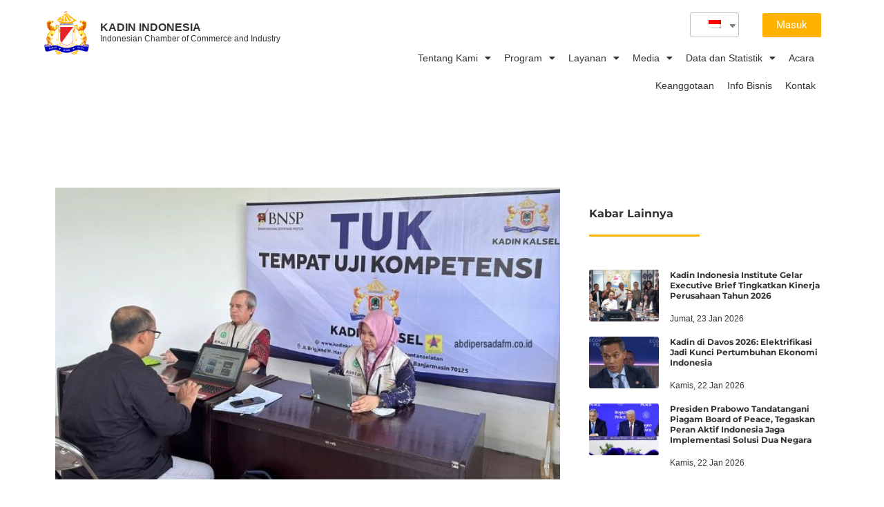

--- FILE ---
content_type: text/html; charset=UTF-8
request_url: https://kadin.id/kabar/kadin-kalsel-dan-bnsp-bentuk-tempat-uji-kompetensi-di-bidang-jasa-konstruksi/
body_size: 113716
content:
<!doctype html>
<html lang="id-ID">
<head>
	<meta charset="UTF-8">
		<meta name="viewport" content="width=device-width, initial-scale=1">
	<link rel="profile" href="https://gmpg.org/xfn/11">
	<meta name='robots' content='index, follow, max-image-preview:large, max-snippet:-1, max-video-preview:-1' />
	<style>img:is([sizes="auto" i], [sizes^="auto," i]) { contain-intrinsic-size: 3000px 1500px }</style>
	
	<!-- This site is optimized with the Yoast SEO plugin v26.1.1 - https://yoast.com/wordpress/plugins/seo/ -->
	<title>Tempat Uji Kompetensi di Bidang Jasa Konstruksi</title>
	<meta name="description" content="Kamar Dagang dan Industri (Kadin) Kalimantan Selatan membentuk Tempat Uji Kompetensi (TUK) yang berafiliasi dengan Badan Nasional Sertifikasi Profesi (BNSP) untuk mendukung upaya pemerintah meningkatkan kualitas SDM bidang jasa konstruksi di era persaingan global. TUK KADIN Kalsel ini sudah terhubung dan tersedia pada aplikasi Online Single Submission (OSS) Kementerian PUPR dan mulai beroperasi dengan melaksanakan Uji Kompetensi Tenaga Ahli Konstruksi Bidang Ahli Manajemen Konstruksi Level 9 atau Ahli Utama, Rabu (22/11/2023)." />
	<link rel="canonical" href="https://kadin.id/kabar/kadin-kalsel-dan-bnsp-bentuk-tempat-uji-kompetensi-di-bidang-jasa-konstruksi/" />
	<meta property="og:locale" content="id_ID" />
	<meta property="og:type" content="article" />
	<meta property="og:title" content="Tempat Uji Kompetensi di Bidang Jasa Konstruksi" />
	<meta property="og:description" content="Kamar Dagang dan Industri (Kadin) Kalimantan Selatan membentuk Tempat Uji Kompetensi (TUK) yang berafiliasi dengan Badan Nasional Sertifikasi Profesi (BNSP) untuk mendukung upaya pemerintah meningkatkan kualitas SDM bidang jasa konstruksi di era persaingan global. TUK KADIN Kalsel ini sudah terhubung dan tersedia pada aplikasi Online Single Submission (OSS) Kementerian PUPR dan mulai beroperasi dengan melaksanakan Uji Kompetensi Tenaga Ahli Konstruksi Bidang Ahli Manajemen Konstruksi Level 9 atau Ahli Utama, Rabu (22/11/2023)." />
	<meta property="og:url" content="https://kadin.id/kabar/kadin-kalsel-dan-bnsp-bentuk-tempat-uji-kompetensi-di-bidang-jasa-konstruksi/" />
	<meta property="og:site_name" content="Kadin Indonesia" />
	<meta property="article:modified_time" content="2024-01-25T07:07:34+00:00" />
	<meta property="og:image" content="https://kadin.id/wp-content/uploads/22-NOVEMBER-2023-1-1.jpg" />
	<meta property="og:image:width" content="637" />
	<meta property="og:image:height" content="369" />
	<meta property="og:image:type" content="image/jpeg" />
	<meta name="twitter:card" content="summary_large_image" />
	<meta name="twitter:label1" content="Estimasi waktu membaca" />
	<meta name="twitter:data1" content="2 menit" />
	<script type="application/ld+json" class="yoast-schema-graph">{"@context":"https://schema.org","@graph":[{"@type":"WebPage","@id":"https://kadin.id/kabar/kadin-kalsel-dan-bnsp-bentuk-tempat-uji-kompetensi-di-bidang-jasa-konstruksi/","url":"https://kadin.id/kabar/kadin-kalsel-dan-bnsp-bentuk-tempat-uji-kompetensi-di-bidang-jasa-konstruksi/","name":"Tempat Uji Kompetensi di Bidang Jasa Konstruksi","isPartOf":{"@id":"https://kadin.id/#website"},"primaryImageOfPage":{"@id":"https://kadin.id/kabar/kadin-kalsel-dan-bnsp-bentuk-tempat-uji-kompetensi-di-bidang-jasa-konstruksi/#primaryimage"},"image":{"@id":"https://kadin.id/kabar/kadin-kalsel-dan-bnsp-bentuk-tempat-uji-kompetensi-di-bidang-jasa-konstruksi/#primaryimage"},"thumbnailUrl":"https://kadin.id/wp-content/uploads/22-NOVEMBER-2023-1-1.jpg","datePublished":"2023-11-23T08:38:53+00:00","dateModified":"2024-01-25T07:07:34+00:00","description":"Kamar Dagang dan Industri (Kadin) Kalimantan Selatan membentuk Tempat Uji Kompetensi (TUK) yang berafiliasi dengan Badan Nasional Sertifikasi Profesi (BNSP) untuk mendukung upaya pemerintah meningkatkan kualitas SDM bidang jasa konstruksi di era persaingan global. TUK KADIN Kalsel ini sudah terhubung dan tersedia pada aplikasi Online Single Submission (OSS) Kementerian PUPR dan mulai beroperasi dengan melaksanakan Uji Kompetensi Tenaga Ahli Konstruksi Bidang Ahli Manajemen Konstruksi Level 9 atau Ahli Utama, Rabu (22/11/2023).","inLanguage":"id","potentialAction":[{"@type":"ReadAction","target":["https://kadin.id/kabar/kadin-kalsel-dan-bnsp-bentuk-tempat-uji-kompetensi-di-bidang-jasa-konstruksi/"]}]},{"@type":"ImageObject","inLanguage":"id","@id":"https://kadin.id/kabar/kadin-kalsel-dan-bnsp-bentuk-tempat-uji-kompetensi-di-bidang-jasa-konstruksi/#primaryimage","url":"https://kadin.id/wp-content/uploads/22-NOVEMBER-2023-1-1.jpg","contentUrl":"https://kadin.id/wp-content/uploads/22-NOVEMBER-2023-1-1.jpg","width":637,"height":369,"caption":"22 NOVEMBER 2023 - 2"},{"@type":"WebSite","@id":"https://kadin.id/#website","url":"https://kadin.id/","name":"KADIN Indonesia","description":"Kamar Dagang dan Industri Indonesia (Indonesian Chamber of Commerce and Industry)","publisher":{"@id":"https://kadin.id/#organization"},"potentialAction":[{"@type":"SearchAction","target":{"@type":"EntryPoint","urlTemplate":"https://kadin.id/?s={search_term_string}"},"query-input":{"@type":"PropertyValueSpecification","valueRequired":true,"valueName":"search_term_string"}}],"inLanguage":"id"},{"@type":"Organization","@id":"https://kadin.id/#organization","name":"KADIN Indonesia","url":"https://kadin.id/","logo":{"@type":"ImageObject","inLanguage":"id","@id":"https://kadin.id/#/schema/logo/image/","url":"https://kadin.id/wp-content/uploads/kadin-logo.png","contentUrl":"https://kadin.id/wp-content/uploads/kadin-logo.png","width":512,"height":512,"caption":"KADIN Indonesia"},"image":{"@id":"https://kadin.id/#/schema/logo/image/"}}]}</script>
	<!-- / Yoast SEO plugin. -->


<link rel="alternate" type="application/rss+xml" title="Kadin Indonesia &raquo; Feed" href="https://kadin.id/feed/" />
<link rel="alternate" type="application/rss+xml" title="Kadin Indonesia &raquo; Umpan Komentar" href="https://kadin.id/comments/feed/" />
<meta property="og:image" content="https://kadin.id/wp-content/uploads/22-NOVEMBER-2023-1-1.jpg"/>		<!-- This site uses the Google Analytics by MonsterInsights plugin v9.9.0 - Using Analytics tracking - https://www.monsterinsights.com/ -->
							<script src="//www.googletagmanager.com/gtag/js?id=G-SYPXRTW4LW"  data-cfasync="false" data-wpfc-render="false" async></script>
			<script data-cfasync="false" data-wpfc-render="false">
				var mi_version = '9.9.0';
				var mi_track_user = true;
				var mi_no_track_reason = '';
								var MonsterInsightsDefaultLocations = {"page_location":"https:\/\/kadin.id\/kabar\/kadin-kalsel-dan-bnsp-bentuk-tempat-uji-kompetensi-di-bidang-jasa-konstruksi\/"};
								if ( typeof MonsterInsightsPrivacyGuardFilter === 'function' ) {
					var MonsterInsightsLocations = (typeof MonsterInsightsExcludeQuery === 'object') ? MonsterInsightsPrivacyGuardFilter( MonsterInsightsExcludeQuery ) : MonsterInsightsPrivacyGuardFilter( MonsterInsightsDefaultLocations );
				} else {
					var MonsterInsightsLocations = (typeof MonsterInsightsExcludeQuery === 'object') ? MonsterInsightsExcludeQuery : MonsterInsightsDefaultLocations;
				}

								var disableStrs = [
										'ga-disable-G-SYPXRTW4LW',
									];

				/* Function to detect opted out users */
				function __gtagTrackerIsOptedOut() {
					for (var index = 0; index < disableStrs.length; index++) {
						if (document.cookie.indexOf(disableStrs[index] + '=true') > -1) {
							return true;
						}
					}

					return false;
				}

				/* Disable tracking if the opt-out cookie exists. */
				if (__gtagTrackerIsOptedOut()) {
					for (var index = 0; index < disableStrs.length; index++) {
						window[disableStrs[index]] = true;
					}
				}

				/* Opt-out function */
				function __gtagTrackerOptout() {
					for (var index = 0; index < disableStrs.length; index++) {
						document.cookie = disableStrs[index] + '=true; expires=Thu, 31 Dec 2099 23:59:59 UTC; path=/';
						window[disableStrs[index]] = true;
					}
				}

				if ('undefined' === typeof gaOptout) {
					function gaOptout() {
						__gtagTrackerOptout();
					}
				}
								window.dataLayer = window.dataLayer || [];

				window.MonsterInsightsDualTracker = {
					helpers: {},
					trackers: {},
				};
				if (mi_track_user) {
					function __gtagDataLayer() {
						dataLayer.push(arguments);
					}

					function __gtagTracker(type, name, parameters) {
						if (!parameters) {
							parameters = {};
						}

						if (parameters.send_to) {
							__gtagDataLayer.apply(null, arguments);
							return;
						}

						if (type === 'event') {
														parameters.send_to = monsterinsights_frontend.v4_id;
							var hookName = name;
							if (typeof parameters['event_category'] !== 'undefined') {
								hookName = parameters['event_category'] + ':' + name;
							}

							if (typeof MonsterInsightsDualTracker.trackers[hookName] !== 'undefined') {
								MonsterInsightsDualTracker.trackers[hookName](parameters);
							} else {
								__gtagDataLayer('event', name, parameters);
							}
							
						} else {
							__gtagDataLayer.apply(null, arguments);
						}
					}

					__gtagTracker('js', new Date());
					__gtagTracker('set', {
						'developer_id.dZGIzZG': true,
											});
					if ( MonsterInsightsLocations.page_location ) {
						__gtagTracker('set', MonsterInsightsLocations);
					}
										__gtagTracker('config', 'G-SYPXRTW4LW', {"forceSSL":"true","link_attribution":"true"} );
										window.gtag = __gtagTracker;										(function () {
						/* https://developers.google.com/analytics/devguides/collection/analyticsjs/ */
						/* ga and __gaTracker compatibility shim. */
						var noopfn = function () {
							return null;
						};
						var newtracker = function () {
							return new Tracker();
						};
						var Tracker = function () {
							return null;
						};
						var p = Tracker.prototype;
						p.get = noopfn;
						p.set = noopfn;
						p.send = function () {
							var args = Array.prototype.slice.call(arguments);
							args.unshift('send');
							__gaTracker.apply(null, args);
						};
						var __gaTracker = function () {
							var len = arguments.length;
							if (len === 0) {
								return;
							}
							var f = arguments[len - 1];
							if (typeof f !== 'object' || f === null || typeof f.hitCallback !== 'function') {
								if ('send' === arguments[0]) {
									var hitConverted, hitObject = false, action;
									if ('event' === arguments[1]) {
										if ('undefined' !== typeof arguments[3]) {
											hitObject = {
												'eventAction': arguments[3],
												'eventCategory': arguments[2],
												'eventLabel': arguments[4],
												'value': arguments[5] ? arguments[5] : 1,
											}
										}
									}
									if ('pageview' === arguments[1]) {
										if ('undefined' !== typeof arguments[2]) {
											hitObject = {
												'eventAction': 'page_view',
												'page_path': arguments[2],
											}
										}
									}
									if (typeof arguments[2] === 'object') {
										hitObject = arguments[2];
									}
									if (typeof arguments[5] === 'object') {
										Object.assign(hitObject, arguments[5]);
									}
									if ('undefined' !== typeof arguments[1].hitType) {
										hitObject = arguments[1];
										if ('pageview' === hitObject.hitType) {
											hitObject.eventAction = 'page_view';
										}
									}
									if (hitObject) {
										action = 'timing' === arguments[1].hitType ? 'timing_complete' : hitObject.eventAction;
										hitConverted = mapArgs(hitObject);
										__gtagTracker('event', action, hitConverted);
									}
								}
								return;
							}

							function mapArgs(args) {
								var arg, hit = {};
								var gaMap = {
									'eventCategory': 'event_category',
									'eventAction': 'event_action',
									'eventLabel': 'event_label',
									'eventValue': 'event_value',
									'nonInteraction': 'non_interaction',
									'timingCategory': 'event_category',
									'timingVar': 'name',
									'timingValue': 'value',
									'timingLabel': 'event_label',
									'page': 'page_path',
									'location': 'page_location',
									'title': 'page_title',
									'referrer' : 'page_referrer',
								};
								for (arg in args) {
																		if (!(!args.hasOwnProperty(arg) || !gaMap.hasOwnProperty(arg))) {
										hit[gaMap[arg]] = args[arg];
									} else {
										hit[arg] = args[arg];
									}
								}
								return hit;
							}

							try {
								f.hitCallback();
							} catch (ex) {
							}
						};
						__gaTracker.create = newtracker;
						__gaTracker.getByName = newtracker;
						__gaTracker.getAll = function () {
							return [];
						};
						__gaTracker.remove = noopfn;
						__gaTracker.loaded = true;
						window['__gaTracker'] = __gaTracker;
					})();
									} else {
										console.log("");
					(function () {
						function __gtagTracker() {
							return null;
						}

						window['__gtagTracker'] = __gtagTracker;
						window['gtag'] = __gtagTracker;
					})();
									}
			</script>
			
							<!-- / Google Analytics by MonsterInsights -->
		<script>
window._wpemojiSettings = {"baseUrl":"https:\/\/s.w.org\/images\/core\/emoji\/16.0.1\/72x72\/","ext":".png","svgUrl":"https:\/\/s.w.org\/images\/core\/emoji\/16.0.1\/svg\/","svgExt":".svg","source":{"concatemoji":"https:\/\/kadin.id\/wp-includes\/js\/wp-emoji-release.min.js?ver=6.8.3"}};
/*! This file is auto-generated */
!function(s,n){var o,i,e;function c(e){try{var t={supportTests:e,timestamp:(new Date).valueOf()};sessionStorage.setItem(o,JSON.stringify(t))}catch(e){}}function p(e,t,n){e.clearRect(0,0,e.canvas.width,e.canvas.height),e.fillText(t,0,0);var t=new Uint32Array(e.getImageData(0,0,e.canvas.width,e.canvas.height).data),a=(e.clearRect(0,0,e.canvas.width,e.canvas.height),e.fillText(n,0,0),new Uint32Array(e.getImageData(0,0,e.canvas.width,e.canvas.height).data));return t.every(function(e,t){return e===a[t]})}function u(e,t){e.clearRect(0,0,e.canvas.width,e.canvas.height),e.fillText(t,0,0);for(var n=e.getImageData(16,16,1,1),a=0;a<n.data.length;a++)if(0!==n.data[a])return!1;return!0}function f(e,t,n,a){switch(t){case"flag":return n(e,"\ud83c\udff3\ufe0f\u200d\u26a7\ufe0f","\ud83c\udff3\ufe0f\u200b\u26a7\ufe0f")?!1:!n(e,"\ud83c\udde8\ud83c\uddf6","\ud83c\udde8\u200b\ud83c\uddf6")&&!n(e,"\ud83c\udff4\udb40\udc67\udb40\udc62\udb40\udc65\udb40\udc6e\udb40\udc67\udb40\udc7f","\ud83c\udff4\u200b\udb40\udc67\u200b\udb40\udc62\u200b\udb40\udc65\u200b\udb40\udc6e\u200b\udb40\udc67\u200b\udb40\udc7f");case"emoji":return!a(e,"\ud83e\udedf")}return!1}function g(e,t,n,a){var r="undefined"!=typeof WorkerGlobalScope&&self instanceof WorkerGlobalScope?new OffscreenCanvas(300,150):s.createElement("canvas"),o=r.getContext("2d",{willReadFrequently:!0}),i=(o.textBaseline="top",o.font="600 32px Arial",{});return e.forEach(function(e){i[e]=t(o,e,n,a)}),i}function t(e){var t=s.createElement("script");t.src=e,t.defer=!0,s.head.appendChild(t)}"undefined"!=typeof Promise&&(o="wpEmojiSettingsSupports",i=["flag","emoji"],n.supports={everything:!0,everythingExceptFlag:!0},e=new Promise(function(e){s.addEventListener("DOMContentLoaded",e,{once:!0})}),new Promise(function(t){var n=function(){try{var e=JSON.parse(sessionStorage.getItem(o));if("object"==typeof e&&"number"==typeof e.timestamp&&(new Date).valueOf()<e.timestamp+604800&&"object"==typeof e.supportTests)return e.supportTests}catch(e){}return null}();if(!n){if("undefined"!=typeof Worker&&"undefined"!=typeof OffscreenCanvas&&"undefined"!=typeof URL&&URL.createObjectURL&&"undefined"!=typeof Blob)try{var e="postMessage("+g.toString()+"("+[JSON.stringify(i),f.toString(),p.toString(),u.toString()].join(",")+"));",a=new Blob([e],{type:"text/javascript"}),r=new Worker(URL.createObjectURL(a),{name:"wpTestEmojiSupports"});return void(r.onmessage=function(e){c(n=e.data),r.terminate(),t(n)})}catch(e){}c(n=g(i,f,p,u))}t(n)}).then(function(e){for(var t in e)n.supports[t]=e[t],n.supports.everything=n.supports.everything&&n.supports[t],"flag"!==t&&(n.supports.everythingExceptFlag=n.supports.everythingExceptFlag&&n.supports[t]);n.supports.everythingExceptFlag=n.supports.everythingExceptFlag&&!n.supports.flag,n.DOMReady=!1,n.readyCallback=function(){n.DOMReady=!0}}).then(function(){return e}).then(function(){var e;n.supports.everything||(n.readyCallback(),(e=n.source||{}).concatemoji?t(e.concatemoji):e.wpemoji&&e.twemoji&&(t(e.twemoji),t(e.wpemoji)))}))}((window,document),window._wpemojiSettings);
</script>
<!-- kadin.id is managing ads with Advanced Ads 2.0.16 – https://wpadvancedads.com/ --><script id="kadin-ready">
			window.advanced_ads_ready=function(e,a){a=a||"complete";var d=function(e){return"interactive"===a?"loading"!==e:"complete"===e};d(document.readyState)?e():document.addEventListener("readystatechange",(function(a){d(a.target.readyState)&&e()}),{once:"interactive"===a})},window.advanced_ads_ready_queue=window.advanced_ads_ready_queue||[];		</script>
		<link rel='stylesheet' id='xpro-elementor-addons-widgets-css' href='https://kadin.id/wp-content/plugins/xpro-elementor-addons/assets/css/xpro-widgets.css?ver=1.4.20' media='all' />
<link rel='stylesheet' id='xpro-elementor-addons-responsive-css' href='https://kadin.id/wp-content/plugins/xpro-elementor-addons/assets/css/xpro-responsive.css?ver=1.4.20' media='all' />
<link rel='stylesheet' id='font-awesome-v4shim-css' href='https://kadin.id/wp-content/plugins/access/vendor/toolset/toolset-common/res/lib/font-awesome/css/v4-shims.css?ver=5.13.0' media='screen' />
<link rel='stylesheet' id='font-awesome-css' href='https://kadin.id/wp-content/plugins/access/vendor/toolset/toolset-common/res/lib/font-awesome/css/all.css?ver=5.13.0' media='screen' />
<link rel='stylesheet' id='social-icons-css' href='https://kadin.id/wp-content/plugins/elementor/assets/css/widget-social-icons.min.css?ver=3.28.0' media='all' />
<link rel='stylesheet' id='xpro-icons-css' href='https://kadin.id/wp-content/plugins/xpro-elementor-addons/assets/css/xpro-icons.min.css?ver=1.0.0' media='all' />
<link rel='stylesheet' id='embedpress-plyr-css-css' href='https://kadin.id/wp-content/plugins/embedpress/assets/css/plyr.css?ver=1760590290' media='all' />
<link rel='stylesheet' id='embedpress-carousel-vendor-css-css' href='https://kadin.id/wp-content/plugins/embedpress/assets/css/carousel.min.css?ver=1760590290' media='all' />
<link rel='stylesheet' id='embedpress-glider-css-css' href='https://kadin.id/wp-content/plugins/embedpress/assets/css/glider.min.css?ver=1760590290' media='all' />
<link rel='stylesheet' id='embedpress-css-css' href='https://kadin.id/wp-content/plugins/embedpress/assets/css/embedpress.css?ver=1760590290' media='all' />
<link rel='stylesheet' id='embedpress-meetup-events-css' href='https://kadin.id/wp-content/plugins/embedpress/assets/css/meetup-events.css?ver=1760590290' media='all' />
<link rel='stylesheet' id='embedpress-blocks-style-css' href='https://kadin.id/wp-content/plugins/embedpress/assets/css/blocks.build.css?ver=1760590290' media='all' />
<style id='wp-emoji-styles-inline-css'>

	img.wp-smiley, img.emoji {
		display: inline !important;
		border: none !important;
		box-shadow: none !important;
		height: 1em !important;
		width: 1em !important;
		margin: 0 0.07em !important;
		vertical-align: -0.1em !important;
		background: none !important;
		padding: 0 !important;
	}
</style>
<link rel='stylesheet' id='wp-block-library-css' href='https://kadin.id/wp-includes/css/dist/block-library/style.min.css?ver=6.8.3' media='all' />
<link rel='stylesheet' id='jet-engine-frontend-css' href='https://kadin.id/wp-content/plugins/engine/assets/css/frontend.css?ver=3.0.8' media='all' />
<style id='global-styles-inline-css'>
:root{--wp--preset--aspect-ratio--square: 1;--wp--preset--aspect-ratio--4-3: 4/3;--wp--preset--aspect-ratio--3-4: 3/4;--wp--preset--aspect-ratio--3-2: 3/2;--wp--preset--aspect-ratio--2-3: 2/3;--wp--preset--aspect-ratio--16-9: 16/9;--wp--preset--aspect-ratio--9-16: 9/16;--wp--preset--color--black: #000000;--wp--preset--color--cyan-bluish-gray: #abb8c3;--wp--preset--color--white: #ffffff;--wp--preset--color--pale-pink: #f78da7;--wp--preset--color--vivid-red: #cf2e2e;--wp--preset--color--luminous-vivid-orange: #ff6900;--wp--preset--color--luminous-vivid-amber: #fcb900;--wp--preset--color--light-green-cyan: #7bdcb5;--wp--preset--color--vivid-green-cyan: #00d084;--wp--preset--color--pale-cyan-blue: #8ed1fc;--wp--preset--color--vivid-cyan-blue: #0693e3;--wp--preset--color--vivid-purple: #9b51e0;--wp--preset--gradient--vivid-cyan-blue-to-vivid-purple: linear-gradient(135deg,rgba(6,147,227,1) 0%,rgb(155,81,224) 100%);--wp--preset--gradient--light-green-cyan-to-vivid-green-cyan: linear-gradient(135deg,rgb(122,220,180) 0%,rgb(0,208,130) 100%);--wp--preset--gradient--luminous-vivid-amber-to-luminous-vivid-orange: linear-gradient(135deg,rgba(252,185,0,1) 0%,rgba(255,105,0,1) 100%);--wp--preset--gradient--luminous-vivid-orange-to-vivid-red: linear-gradient(135deg,rgba(255,105,0,1) 0%,rgb(207,46,46) 100%);--wp--preset--gradient--very-light-gray-to-cyan-bluish-gray: linear-gradient(135deg,rgb(238,238,238) 0%,rgb(169,184,195) 100%);--wp--preset--gradient--cool-to-warm-spectrum: linear-gradient(135deg,rgb(74,234,220) 0%,rgb(151,120,209) 20%,rgb(207,42,186) 40%,rgb(238,44,130) 60%,rgb(251,105,98) 80%,rgb(254,248,76) 100%);--wp--preset--gradient--blush-light-purple: linear-gradient(135deg,rgb(255,206,236) 0%,rgb(152,150,240) 100%);--wp--preset--gradient--blush-bordeaux: linear-gradient(135deg,rgb(254,205,165) 0%,rgb(254,45,45) 50%,rgb(107,0,62) 100%);--wp--preset--gradient--luminous-dusk: linear-gradient(135deg,rgb(255,203,112) 0%,rgb(199,81,192) 50%,rgb(65,88,208) 100%);--wp--preset--gradient--pale-ocean: linear-gradient(135deg,rgb(255,245,203) 0%,rgb(182,227,212) 50%,rgb(51,167,181) 100%);--wp--preset--gradient--electric-grass: linear-gradient(135deg,rgb(202,248,128) 0%,rgb(113,206,126) 100%);--wp--preset--gradient--midnight: linear-gradient(135deg,rgb(2,3,129) 0%,rgb(40,116,252) 100%);--wp--preset--font-size--small: 13px;--wp--preset--font-size--medium: 20px;--wp--preset--font-size--large: 36px;--wp--preset--font-size--x-large: 42px;--wp--preset--spacing--20: 0.44rem;--wp--preset--spacing--30: 0.67rem;--wp--preset--spacing--40: 1rem;--wp--preset--spacing--50: 1.5rem;--wp--preset--spacing--60: 2.25rem;--wp--preset--spacing--70: 3.38rem;--wp--preset--spacing--80: 5.06rem;--wp--preset--shadow--natural: 6px 6px 9px rgba(0, 0, 0, 0.2);--wp--preset--shadow--deep: 12px 12px 50px rgba(0, 0, 0, 0.4);--wp--preset--shadow--sharp: 6px 6px 0px rgba(0, 0, 0, 0.2);--wp--preset--shadow--outlined: 6px 6px 0px -3px rgba(255, 255, 255, 1), 6px 6px rgba(0, 0, 0, 1);--wp--preset--shadow--crisp: 6px 6px 0px rgba(0, 0, 0, 1);}:root { --wp--style--global--content-size: 800px;--wp--style--global--wide-size: 1200px; }:where(body) { margin: 0; }.wp-site-blocks > .alignleft { float: left; margin-right: 2em; }.wp-site-blocks > .alignright { float: right; margin-left: 2em; }.wp-site-blocks > .aligncenter { justify-content: center; margin-left: auto; margin-right: auto; }:where(.wp-site-blocks) > * { margin-block-start: 24px; margin-block-end: 0; }:where(.wp-site-blocks) > :first-child { margin-block-start: 0; }:where(.wp-site-blocks) > :last-child { margin-block-end: 0; }:root { --wp--style--block-gap: 24px; }:root :where(.is-layout-flow) > :first-child{margin-block-start: 0;}:root :where(.is-layout-flow) > :last-child{margin-block-end: 0;}:root :where(.is-layout-flow) > *{margin-block-start: 24px;margin-block-end: 0;}:root :where(.is-layout-constrained) > :first-child{margin-block-start: 0;}:root :where(.is-layout-constrained) > :last-child{margin-block-end: 0;}:root :where(.is-layout-constrained) > *{margin-block-start: 24px;margin-block-end: 0;}:root :where(.is-layout-flex){gap: 24px;}:root :where(.is-layout-grid){gap: 24px;}.is-layout-flow > .alignleft{float: left;margin-inline-start: 0;margin-inline-end: 2em;}.is-layout-flow > .alignright{float: right;margin-inline-start: 2em;margin-inline-end: 0;}.is-layout-flow > .aligncenter{margin-left: auto !important;margin-right: auto !important;}.is-layout-constrained > .alignleft{float: left;margin-inline-start: 0;margin-inline-end: 2em;}.is-layout-constrained > .alignright{float: right;margin-inline-start: 2em;margin-inline-end: 0;}.is-layout-constrained > .aligncenter{margin-left: auto !important;margin-right: auto !important;}.is-layout-constrained > :where(:not(.alignleft):not(.alignright):not(.alignfull)){max-width: var(--wp--style--global--content-size);margin-left: auto !important;margin-right: auto !important;}.is-layout-constrained > .alignwide{max-width: var(--wp--style--global--wide-size);}body .is-layout-flex{display: flex;}.is-layout-flex{flex-wrap: wrap;align-items: center;}.is-layout-flex > :is(*, div){margin: 0;}body .is-layout-grid{display: grid;}.is-layout-grid > :is(*, div){margin: 0;}body{padding-top: 0px;padding-right: 0px;padding-bottom: 0px;padding-left: 0px;}a:where(:not(.wp-element-button)){text-decoration: underline;}:root :where(.wp-element-button, .wp-block-button__link){background-color: #32373c;border-width: 0;color: #fff;font-family: inherit;font-size: inherit;line-height: inherit;padding: calc(0.667em + 2px) calc(1.333em + 2px);text-decoration: none;}.has-black-color{color: var(--wp--preset--color--black) !important;}.has-cyan-bluish-gray-color{color: var(--wp--preset--color--cyan-bluish-gray) !important;}.has-white-color{color: var(--wp--preset--color--white) !important;}.has-pale-pink-color{color: var(--wp--preset--color--pale-pink) !important;}.has-vivid-red-color{color: var(--wp--preset--color--vivid-red) !important;}.has-luminous-vivid-orange-color{color: var(--wp--preset--color--luminous-vivid-orange) !important;}.has-luminous-vivid-amber-color{color: var(--wp--preset--color--luminous-vivid-amber) !important;}.has-light-green-cyan-color{color: var(--wp--preset--color--light-green-cyan) !important;}.has-vivid-green-cyan-color{color: var(--wp--preset--color--vivid-green-cyan) !important;}.has-pale-cyan-blue-color{color: var(--wp--preset--color--pale-cyan-blue) !important;}.has-vivid-cyan-blue-color{color: var(--wp--preset--color--vivid-cyan-blue) !important;}.has-vivid-purple-color{color: var(--wp--preset--color--vivid-purple) !important;}.has-black-background-color{background-color: var(--wp--preset--color--black) !important;}.has-cyan-bluish-gray-background-color{background-color: var(--wp--preset--color--cyan-bluish-gray) !important;}.has-white-background-color{background-color: var(--wp--preset--color--white) !important;}.has-pale-pink-background-color{background-color: var(--wp--preset--color--pale-pink) !important;}.has-vivid-red-background-color{background-color: var(--wp--preset--color--vivid-red) !important;}.has-luminous-vivid-orange-background-color{background-color: var(--wp--preset--color--luminous-vivid-orange) !important;}.has-luminous-vivid-amber-background-color{background-color: var(--wp--preset--color--luminous-vivid-amber) !important;}.has-light-green-cyan-background-color{background-color: var(--wp--preset--color--light-green-cyan) !important;}.has-vivid-green-cyan-background-color{background-color: var(--wp--preset--color--vivid-green-cyan) !important;}.has-pale-cyan-blue-background-color{background-color: var(--wp--preset--color--pale-cyan-blue) !important;}.has-vivid-cyan-blue-background-color{background-color: var(--wp--preset--color--vivid-cyan-blue) !important;}.has-vivid-purple-background-color{background-color: var(--wp--preset--color--vivid-purple) !important;}.has-black-border-color{border-color: var(--wp--preset--color--black) !important;}.has-cyan-bluish-gray-border-color{border-color: var(--wp--preset--color--cyan-bluish-gray) !important;}.has-white-border-color{border-color: var(--wp--preset--color--white) !important;}.has-pale-pink-border-color{border-color: var(--wp--preset--color--pale-pink) !important;}.has-vivid-red-border-color{border-color: var(--wp--preset--color--vivid-red) !important;}.has-luminous-vivid-orange-border-color{border-color: var(--wp--preset--color--luminous-vivid-orange) !important;}.has-luminous-vivid-amber-border-color{border-color: var(--wp--preset--color--luminous-vivid-amber) !important;}.has-light-green-cyan-border-color{border-color: var(--wp--preset--color--light-green-cyan) !important;}.has-vivid-green-cyan-border-color{border-color: var(--wp--preset--color--vivid-green-cyan) !important;}.has-pale-cyan-blue-border-color{border-color: var(--wp--preset--color--pale-cyan-blue) !important;}.has-vivid-cyan-blue-border-color{border-color: var(--wp--preset--color--vivid-cyan-blue) !important;}.has-vivid-purple-border-color{border-color: var(--wp--preset--color--vivid-purple) !important;}.has-vivid-cyan-blue-to-vivid-purple-gradient-background{background: var(--wp--preset--gradient--vivid-cyan-blue-to-vivid-purple) !important;}.has-light-green-cyan-to-vivid-green-cyan-gradient-background{background: var(--wp--preset--gradient--light-green-cyan-to-vivid-green-cyan) !important;}.has-luminous-vivid-amber-to-luminous-vivid-orange-gradient-background{background: var(--wp--preset--gradient--luminous-vivid-amber-to-luminous-vivid-orange) !important;}.has-luminous-vivid-orange-to-vivid-red-gradient-background{background: var(--wp--preset--gradient--luminous-vivid-orange-to-vivid-red) !important;}.has-very-light-gray-to-cyan-bluish-gray-gradient-background{background: var(--wp--preset--gradient--very-light-gray-to-cyan-bluish-gray) !important;}.has-cool-to-warm-spectrum-gradient-background{background: var(--wp--preset--gradient--cool-to-warm-spectrum) !important;}.has-blush-light-purple-gradient-background{background: var(--wp--preset--gradient--blush-light-purple) !important;}.has-blush-bordeaux-gradient-background{background: var(--wp--preset--gradient--blush-bordeaux) !important;}.has-luminous-dusk-gradient-background{background: var(--wp--preset--gradient--luminous-dusk) !important;}.has-pale-ocean-gradient-background{background: var(--wp--preset--gradient--pale-ocean) !important;}.has-electric-grass-gradient-background{background: var(--wp--preset--gradient--electric-grass) !important;}.has-midnight-gradient-background{background: var(--wp--preset--gradient--midnight) !important;}.has-small-font-size{font-size: var(--wp--preset--font-size--small) !important;}.has-medium-font-size{font-size: var(--wp--preset--font-size--medium) !important;}.has-large-font-size{font-size: var(--wp--preset--font-size--large) !important;}.has-x-large-font-size{font-size: var(--wp--preset--font-size--x-large) !important;}
:root :where(.wp-block-pullquote){font-size: 1.5em;line-height: 1.6;}
</style>
<link rel='stylesheet' id='bbp-default-css' href='https://kadin.id/wp-content/plugins/bbpress/templates/default/css/bbpress.min.css?ver=2.6.14' media='all' />
<link rel='stylesheet' id='wp-monalisa-css' href='https://kadin.id/wp-content/plugins/wp-monalisa/wp-monalisa-default.css?ver=9999' media='all' />
<link rel='stylesheet' id='trp-language-switcher-style-css' href='https://kadin.id/wp-content/plugins/translatepress-multilingual/assets/css/trp-language-switcher-old.css?ver=3.0' media='all' />
<link rel='stylesheet' id='bsp-css' href='https://kadin.id/wp-content/plugins/bbp-style-pack/css/bspstyle.css?ver=1760592005' media='screen' />
<link rel='stylesheet' id='dashicons-css' href='https://kadin.id/wp-includes/css/dashicons.min.css?ver=6.8.3' media='all' />
<link rel='stylesheet' id='hello-elementor-theme-style-css' href='https://kadin.id/wp-content/themes/hello-elementor/theme.min.css?ver=3.3.0' media='all' />
<link rel='stylesheet' id='hello-elementor-child-style-css' href='https://kadin.id/wp-content/themes/kadin/style.css?ver=1.0.0' media='all' />
<link rel='stylesheet' id='hello-elementor-css' href='https://kadin.id/wp-content/themes/hello-elementor/style.min.css?ver=3.3.0' media='all' />
<link rel='stylesheet' id='hello-elementor-header-footer-css' href='https://kadin.id/wp-content/themes/hello-elementor/header-footer.min.css?ver=3.3.0' media='all' />
<link rel='stylesheet' id='elementor-frontend-css' href='https://kadin.id/wp-content/plugins/elementor/assets/css/frontend.min.css?ver=3.33.4' media='all' />
<style id='elementor-frontend-inline-css'>
.elementor-kit-9{--e-global-color-primary:#000090;--e-global-color-secondary:#FFB300;--e-global-color-text:#333333;--e-global-color-accent:#CC0000;--e-global-color-60be7e1:#FFFFFF;--e-global-color-4074a3b:#FFB300;--e-global-color-7f8ea75:#0000BA;--e-global-color-7e32cc3:#FF0000;--e-global-typography-primary-font-family:"Roboto";--e-global-typography-primary-font-weight:600;--e-global-typography-secondary-font-family:"Roboto Slab";--e-global-typography-secondary-font-weight:400;--e-global-typography-text-font-family:"Roboto";--e-global-typography-text-font-weight:400;--e-global-typography-accent-font-family:"Roboto";--e-global-typography-accent-font-weight:500;}.elementor-kit-9 e-page-transition{background-color:#FFBC7D;}.elementor-section.elementor-section-boxed > .elementor-container{max-width:1230px;}.e-con{--container-max-width:1230px;}.elementor-widget:not(:last-child){margin-block-end:20px;}.elementor-element{--widgets-spacing:20px 20px;--widgets-spacing-row:20px;--widgets-spacing-column:20px;}{}h1.entry-title{display:var(--page-title-display);}.site-header .site-branding{flex-direction:column;align-items:stretch;}.site-header{padding-inline-end:0px;padding-inline-start:0px;}.site-header .site-navigation ul.menu li a{color:var( --e-global-color-primary );}.site-footer .site-branding{flex-direction:column;align-items:stretch;}@media(max-width:1024px){.elementor-section.elementor-section-boxed > .elementor-container{max-width:1024px;}.e-con{--container-max-width:1024px;}}@media(max-width:767px){.elementor-section.elementor-section-boxed > .elementor-container{max-width:767px;}.e-con{--container-max-width:767px;}}
.elementor-11149 .elementor-element.elementor-element-c4b228a > .elementor-container > .elementor-column > .elementor-widget-wrap{align-content:center;align-items:center;}.elementor-11149 .elementor-element.elementor-element-c4b228a{transition:background 0.3s, border 0.3s, border-radius 0.3s, box-shadow 0.3s;margin-top:0rem;margin-bottom:0rem;padding:01rem 04rem 01rem 04rem;z-index:999;}.elementor-11149 .elementor-element.elementor-element-c4b228a > .elementor-background-overlay{transition:background 0.3s, border-radius 0.3s, opacity 0.3s;}.elementor-11149 .elementor-element.elementor-element-c4b228a > .elementor-container{text-align:right;}.elementor-11149 .elementor-element.elementor-element-3d83103 > .elementor-container > .elementor-column > .elementor-widget-wrap{align-content:center;align-items:center;}.elementor-11149 .elementor-element.elementor-element-e5b8857.xpro-widget-bg-overlay:before{transition:background 0.3s;}.elementor-11149 .elementor-element.elementor-element-e5b8857 img{border-style:none;border-radius:0px 0px 0px 0px;}.elementor-bc-flex-widget .elementor-11149 .elementor-element.elementor-element-a9164e5.elementor-column .elementor-widget-wrap{align-items:center;}.elementor-11149 .elementor-element.elementor-element-a9164e5.elementor-column.elementor-element[data-element_type="column"] > .elementor-widget-wrap.elementor-element-populated{align-content:center;align-items:center;}.elementor-11149 .elementor-element.elementor-element-a9164e5 > .elementor-widget-wrap > .elementor-widget:not(.elementor-widget__width-auto):not(.elementor-widget__width-initial):not(:last-child):not(.elementor-absolute){margin-bottom:0px;}.elementor-11149 .elementor-element.elementor-element-ae4843c{width:100%;max-width:100%;align-self:center;text-align:left;}.elementor-11149 .elementor-element.elementor-element-ae4843c > .elementor-widget-container{margin:0rem 0rem 0rem 1rem;padding:0rem 0rem 0rem 0rem;}.elementor-11149 .elementor-element.elementor-element-ae4843c.xpro-widget-bg-overlay:before{transition:background 0.3s;}.elementor-11149 .elementor-element.elementor-element-ae4843c .elementor-heading-title{font-family:"Arial", Sans-serif;font-size:16px;font-weight:700;color:var( --e-global-color-text );}.elementor-11149 .elementor-element.elementor-element-21765e4{width:100%;max-width:100%;align-self:center;text-align:left;}.elementor-11149 .elementor-element.elementor-element-21765e4 > .elementor-widget-container{margin:0rem 0rem 0rem 1rem;padding:0rem 0rem 0rem 0rem;}.elementor-11149 .elementor-element.elementor-element-21765e4.xpro-widget-bg-overlay:before{transition:background 0.3s;}.elementor-11149 .elementor-element.elementor-element-21765e4 .elementor-heading-title{font-family:"Arial", Sans-serif;font-size:12px;font-weight:400;color:var( --e-global-color-text );}.elementor-11149 .elementor-element.elementor-element-dbc5e8a.elementor-column > .elementor-widget-wrap{justify-content:flex-end;}.elementor-11149 .elementor-element.elementor-element-dbc5e8a > .elementor-element-populated{margin:0px 0px 0px 0px;--e-column-margin-right:0px;--e-column-margin-left:0px;padding:0px 0px 0px 0px;}.elementor-11149 .elementor-element.elementor-element-9299f6d{margin-top:0px;margin-bottom:0px;padding:0px 0px 0px 0px;}.elementor-11149 .elementor-element.elementor-element-c828b70.elementor-column > .elementor-widget-wrap{justify-content:flex-end;}.elementor-11149 .elementor-element.elementor-element-c828b70 > .elementor-element-populated{margin:0px 0px 0px 0px;--e-column-margin-right:0px;--e-column-margin-left:0px;padding:0px 0px 0px 0px;}.elementor-11149 .elementor-element.elementor-element-8d58b2c{width:auto;max-width:auto;}.elementor-11149 .elementor-element.elementor-element-8d58b2c.xpro-widget-bg-overlay:before{transition:background 0.3s;}.elementor-11149 .elementor-element.elementor-element-1d01416 .elementor-button{background-color:#F5B73F;font-family:"Roboto", Sans-serif;font-size:15px;font-weight:400;line-height:1em;fill:#FFFFFF;color:#FFFFFF;border-style:none;border-radius:2px 2px 2px 2px;}.elementor-11149 .elementor-element.elementor-element-1d01416{width:initial;max-width:initial;align-self:center;}.elementor-11149 .elementor-element.elementor-element-1d01416 > .elementor-widget-container{margin:0rem 0rem 0rem 2rem;}.elementor-11149 .elementor-element.elementor-element-1d01416.xpro-widget-bg-overlay:before{transition:background 0.3s;}.elementor-11149 .elementor-element.elementor-element-04cb272{width:auto;max-width:auto;--e-icon-list-icon-size:24px;--e-icon-list-icon-align:right;--e-icon-list-icon-margin:0 0 0 calc(var(--e-icon-list-icon-size, 1em) * 0.25);--icon-vertical-offset:0px;}.elementor-11149 .elementor-element.elementor-element-04cb272 > .elementor-widget-container{margin:0rem 0rem 0rem 1rem;}.elementor-11149 .elementor-element.elementor-element-04cb272.xpro-widget-bg-overlay:before{transition:background 0.3s;}.elementor-11149 .elementor-element.elementor-element-04cb272 .elementor-icon-list-icon i{transition:color 0.3s;}.elementor-11149 .elementor-element.elementor-element-04cb272 .elementor-icon-list-icon svg{transition:fill 0.3s;}.elementor-11149 .elementor-element.elementor-element-04cb272 .elementor-icon-list-icon{padding-inline-end:10px;}.elementor-11149 .elementor-element.elementor-element-04cb272 .elementor-icon-list-item > .elementor-icon-list-text, .elementor-11149 .elementor-element.elementor-element-04cb272 .elementor-icon-list-item > a{font-family:"Montserrat", Sans-serif;font-size:16px;font-weight:500;}.elementor-11149 .elementor-element.elementor-element-04cb272 .elementor-icon-list-text{color:var( --e-global-color-secondary );transition:color 0.3s;}.elementor-11149 .elementor-element.elementor-element-33d2385{margin-top:0px;margin-bottom:0px;padding:0px 0px 0px 0px;}.elementor-11149 .elementor-element.elementor-element-4b1572f.elementor-column > .elementor-widget-wrap{justify-content:flex-end;}.elementor-11149 .elementor-element.elementor-element-4b1572f > .elementor-element-populated{margin:0px 0px 0px 0px;--e-column-margin-right:0px;--e-column-margin-left:0px;padding:0px 0px 0px 0px;}.elementor-11149 .elementor-element.elementor-element-ee798b2{width:auto;max-width:auto;align-self:center;--e-nav-menu-horizontal-menu-item-margin:calc( 5px / 2 );}.elementor-11149 .elementor-element.elementor-element-ee798b2 > .elementor-widget-container{margin:0.5rem 0rem 0rem 0rem;}.elementor-11149 .elementor-element.elementor-element-ee798b2.xpro-widget-bg-overlay:before{transition:background 0.3s;}.elementor-11149 .elementor-element.elementor-element-ee798b2 .elementor-menu-toggle{margin-left:auto;}.elementor-11149 .elementor-element.elementor-element-ee798b2 .elementor-nav-menu .elementor-item{font-family:"Tahoma", Sans-serif;font-size:14px;}.elementor-11149 .elementor-element.elementor-element-ee798b2 .elementor-nav-menu--main .elementor-item:hover,
					.elementor-11149 .elementor-element.elementor-element-ee798b2 .elementor-nav-menu--main .elementor-item.elementor-item-active,
					.elementor-11149 .elementor-element.elementor-element-ee798b2 .elementor-nav-menu--main .elementor-item.highlighted,
					.elementor-11149 .elementor-element.elementor-element-ee798b2 .elementor-nav-menu--main .elementor-item:focus{color:#fff;}.elementor-11149 .elementor-element.elementor-element-ee798b2 .elementor-nav-menu--main .elementor-item.elementor-item-active{color:#F5B73F;}.elementor-11149 .elementor-element.elementor-element-ee798b2 .elementor-nav-menu--main .elementor-item{padding-left:10px;padding-right:10px;padding-top:10px;padding-bottom:10px;}.elementor-11149 .elementor-element.elementor-element-ee798b2 .elementor-nav-menu--main:not(.elementor-nav-menu--layout-horizontal) .elementor-nav-menu > li:not(:last-child){margin-bottom:5px;}.elementor-11149 .elementor-element.elementor-element-ee798b2 .elementor-item:before{border-radius:10px;}.elementor-11149 .elementor-element.elementor-element-ee798b2 .e--animation-shutter-in-horizontal .elementor-item:before{border-radius:10px 10px 0 0;}.elementor-11149 .elementor-element.elementor-element-ee798b2 .e--animation-shutter-in-horizontal .elementor-item:after{border-radius:0 0 10px 10px;}.elementor-11149 .elementor-element.elementor-element-ee798b2 .e--animation-shutter-in-vertical .elementor-item:before{border-radius:0 10px 10px 0;}.elementor-11149 .elementor-element.elementor-element-ee798b2 .e--animation-shutter-in-vertical .elementor-item:after{border-radius:10px 0 0 10px;}.elementor-11149 .elementor-element.elementor-element-ee798b2 .elementor-nav-menu--dropdown a:hover,
					.elementor-11149 .elementor-element.elementor-element-ee798b2 .elementor-nav-menu--dropdown a:focus,
					.elementor-11149 .elementor-element.elementor-element-ee798b2 .elementor-nav-menu--dropdown a.elementor-item-active,
					.elementor-11149 .elementor-element.elementor-element-ee798b2 .elementor-nav-menu--dropdown a.highlighted{background-color:#F0F3F5;}.elementor-11149 .elementor-element.elementor-element-ee798b2 .elementor-nav-menu--dropdown .elementor-item, .elementor-11149 .elementor-element.elementor-element-ee798b2 .elementor-nav-menu--dropdown  .elementor-sub-item{font-family:"Montserrat", Sans-serif;font-size:12px;font-weight:500;}.elementor-11149 .elementor-element.elementor-element-ee798b2 .elementor-nav-menu--dropdown{border-style:none;border-radius:0px 0px 0px 0px;}.elementor-11149 .elementor-element.elementor-element-ee798b2 .elementor-nav-menu--dropdown li:first-child a{border-top-left-radius:0px;border-top-right-radius:0px;}.elementor-11149 .elementor-element.elementor-element-ee798b2 .elementor-nav-menu--dropdown li:last-child a{border-bottom-right-radius:0px;border-bottom-left-radius:0px;}.elementor-11149 .elementor-element.elementor-element-549f07e{width:auto;max-width:auto;align-self:center;--e-nav-menu-horizontal-menu-item-margin:calc( 5px / 2 );}.elementor-11149 .elementor-element.elementor-element-549f07e > .elementor-widget-container{margin:0.5rem 0rem 0rem 0rem;padding:0px 0px 0px 5px;}.elementor-11149 .elementor-element.elementor-element-549f07e.xpro-widget-bg-overlay:before{transition:background 0.3s;}.elementor-11149 .elementor-element.elementor-element-549f07e .elementor-menu-toggle{margin-left:auto;}.elementor-11149 .elementor-element.elementor-element-549f07e .elementor-nav-menu .elementor-item{font-family:"Tahoma", Sans-serif;font-size:14px;}.elementor-11149 .elementor-element.elementor-element-549f07e .elementor-nav-menu--main .elementor-item:hover,
					.elementor-11149 .elementor-element.elementor-element-549f07e .elementor-nav-menu--main .elementor-item.elementor-item-active,
					.elementor-11149 .elementor-element.elementor-element-549f07e .elementor-nav-menu--main .elementor-item.highlighted,
					.elementor-11149 .elementor-element.elementor-element-549f07e .elementor-nav-menu--main .elementor-item:focus{color:#fff;}.elementor-11149 .elementor-element.elementor-element-549f07e .elementor-nav-menu--main .elementor-item.elementor-item-active{color:#F5B73F;}.elementor-11149 .elementor-element.elementor-element-549f07e .elementor-nav-menu--main .elementor-item{padding-left:10px;padding-right:10px;padding-top:10px;padding-bottom:10px;}.elementor-11149 .elementor-element.elementor-element-549f07e .elementor-nav-menu--main:not(.elementor-nav-menu--layout-horizontal) .elementor-nav-menu > li:not(:last-child){margin-bottom:5px;}.elementor-11149 .elementor-element.elementor-element-549f07e .elementor-item:before{border-radius:10px;}.elementor-11149 .elementor-element.elementor-element-549f07e .e--animation-shutter-in-horizontal .elementor-item:before{border-radius:10px 10px 0 0;}.elementor-11149 .elementor-element.elementor-element-549f07e .e--animation-shutter-in-horizontal .elementor-item:after{border-radius:0 0 10px 10px;}.elementor-11149 .elementor-element.elementor-element-549f07e .e--animation-shutter-in-vertical .elementor-item:before{border-radius:0 10px 10px 0;}.elementor-11149 .elementor-element.elementor-element-549f07e .e--animation-shutter-in-vertical .elementor-item:after{border-radius:10px 0 0 10px;}.elementor-11149 .elementor-element.elementor-element-549f07e .elementor-nav-menu--dropdown a:hover,
					.elementor-11149 .elementor-element.elementor-element-549f07e .elementor-nav-menu--dropdown a:focus,
					.elementor-11149 .elementor-element.elementor-element-549f07e .elementor-nav-menu--dropdown a.elementor-item-active,
					.elementor-11149 .elementor-element.elementor-element-549f07e .elementor-nav-menu--dropdown a.highlighted{background-color:#F0F3F5;}.elementor-11149 .elementor-element.elementor-element-549f07e .elementor-nav-menu--dropdown .elementor-item, .elementor-11149 .elementor-element.elementor-element-549f07e .elementor-nav-menu--dropdown  .elementor-sub-item{font-family:"Montserrat", Sans-serif;font-size:12px;font-weight:500;}.elementor-11149 .elementor-element.elementor-element-549f07e .elementor-nav-menu--dropdown{border-style:none;border-radius:5px 5px 5px 5px;}.elementor-11149 .elementor-element.elementor-element-549f07e .elementor-nav-menu--dropdown li:first-child a{border-top-left-radius:5px;border-top-right-radius:5px;}.elementor-11149 .elementor-element.elementor-element-549f07e .elementor-nav-menu--dropdown li:last-child a{border-bottom-right-radius:5px;border-bottom-left-radius:5px;}.elementor-11149 .elementor-element.elementor-element-afb58a2{width:auto;max-width:auto;align-self:center;--e-nav-menu-horizontal-menu-item-margin:calc( 5px / 2 );}.elementor-11149 .elementor-element.elementor-element-afb58a2 > .elementor-widget-container{margin:0.5rem 0rem 0rem 0rem;padding:0px 0px 0px 5px;}.elementor-11149 .elementor-element.elementor-element-afb58a2.xpro-widget-bg-overlay:before{transition:background 0.3s;}.elementor-11149 .elementor-element.elementor-element-afb58a2 .elementor-menu-toggle{margin-left:auto;}.elementor-11149 .elementor-element.elementor-element-afb58a2 .elementor-nav-menu .elementor-item{font-family:"Tahoma", Sans-serif;font-size:14px;}.elementor-11149 .elementor-element.elementor-element-afb58a2 .elementor-nav-menu--main .elementor-item:hover,
					.elementor-11149 .elementor-element.elementor-element-afb58a2 .elementor-nav-menu--main .elementor-item.elementor-item-active,
					.elementor-11149 .elementor-element.elementor-element-afb58a2 .elementor-nav-menu--main .elementor-item.highlighted,
					.elementor-11149 .elementor-element.elementor-element-afb58a2 .elementor-nav-menu--main .elementor-item:focus{color:#fff;}.elementor-11149 .elementor-element.elementor-element-afb58a2 .elementor-nav-menu--main:not(.e--pointer-framed) .elementor-item:before,
					.elementor-11149 .elementor-element.elementor-element-afb58a2 .elementor-nav-menu--main:not(.e--pointer-framed) .elementor-item:after{background-color:#1C1C1C;}.elementor-11149 .elementor-element.elementor-element-afb58a2 .e--pointer-framed .elementor-item:before,
					.elementor-11149 .elementor-element.elementor-element-afb58a2 .e--pointer-framed .elementor-item:after{border-color:#1C1C1C;}.elementor-11149 .elementor-element.elementor-element-afb58a2 .elementor-nav-menu--main .elementor-item{padding-left:10px;padding-right:10px;padding-top:10px;padding-bottom:10px;}.elementor-11149 .elementor-element.elementor-element-afb58a2 .elementor-nav-menu--main:not(.elementor-nav-menu--layout-horizontal) .elementor-nav-menu > li:not(:last-child){margin-bottom:5px;}.elementor-11149 .elementor-element.elementor-element-afb58a2 .elementor-item:before{border-radius:10px;}.elementor-11149 .elementor-element.elementor-element-afb58a2 .e--animation-shutter-in-horizontal .elementor-item:before{border-radius:10px 10px 0 0;}.elementor-11149 .elementor-element.elementor-element-afb58a2 .e--animation-shutter-in-horizontal .elementor-item:after{border-radius:0 0 10px 10px;}.elementor-11149 .elementor-element.elementor-element-afb58a2 .e--animation-shutter-in-vertical .elementor-item:before{border-radius:0 10px 10px 0;}.elementor-11149 .elementor-element.elementor-element-afb58a2 .e--animation-shutter-in-vertical .elementor-item:after{border-radius:10px 0 0 10px;}.elementor-11149 .elementor-element.elementor-element-afb58a2 .elementor-nav-menu--dropdown a:hover,
					.elementor-11149 .elementor-element.elementor-element-afb58a2 .elementor-nav-menu--dropdown a:focus,
					.elementor-11149 .elementor-element.elementor-element-afb58a2 .elementor-nav-menu--dropdown a.elementor-item-active,
					.elementor-11149 .elementor-element.elementor-element-afb58a2 .elementor-nav-menu--dropdown a.highlighted{background-color:#F0F3F5;}.elementor-11149 .elementor-element.elementor-element-afb58a2 .elementor-nav-menu--dropdown .elementor-item, .elementor-11149 .elementor-element.elementor-element-afb58a2 .elementor-nav-menu--dropdown  .elementor-sub-item{font-family:"Montserrat", Sans-serif;font-size:12px;font-weight:500;}.elementor-11149 .elementor-element.elementor-element-afb58a2 .elementor-nav-menu--dropdown{border-style:none;border-radius:5px 5px 5px 5px;}.elementor-11149 .elementor-element.elementor-element-afb58a2 .elementor-nav-menu--dropdown li:first-child a{border-top-left-radius:5px;border-top-right-radius:5px;}.elementor-11149 .elementor-element.elementor-element-afb58a2 .elementor-nav-menu--dropdown li:last-child a{border-bottom-right-radius:5px;border-bottom-left-radius:5px;}.elementor-11149 .elementor-element.elementor-element-e064d69 > .elementor-container > .elementor-column > .elementor-widget-wrap{align-content:center;align-items:center;}.elementor-11149 .elementor-element.elementor-element-e064d69 > .elementor-container{text-align:right;}.elementor-11149 .elementor-element.elementor-element-e064d69{margin-top:0rem;margin-bottom:0rem;padding:01rem 04rem 01rem 04rem;z-index:999;}.elementor-11149 .elementor-element.elementor-element-2320ec2 > .elementor-container > .elementor-column > .elementor-widget-wrap{align-content:center;align-items:center;}.elementor-11149 .elementor-element.elementor-element-f4b5d22.xpro-widget-bg-overlay:before{transition:background 0.3s;}.elementor-11149 .elementor-element.elementor-element-f4b5d22 img{border-style:none;border-radius:0px 0px 0px 0px;}.elementor-bc-flex-widget .elementor-11149 .elementor-element.elementor-element-f2e62d8.elementor-column .elementor-widget-wrap{align-items:center;}.elementor-11149 .elementor-element.elementor-element-f2e62d8.elementor-column.elementor-element[data-element_type="column"] > .elementor-widget-wrap.elementor-element-populated{align-content:center;align-items:center;}.elementor-11149 .elementor-element.elementor-element-f2e62d8 > .elementor-widget-wrap > .elementor-widget:not(.elementor-widget__width-auto):not(.elementor-widget__width-initial):not(:last-child):not(.elementor-absolute){margin-bottom:0px;}.elementor-11149 .elementor-element.elementor-element-688b3ed{width:100%;max-width:100%;align-self:center;text-align:left;}.elementor-11149 .elementor-element.elementor-element-688b3ed > .elementor-widget-container{margin:0rem 0rem 0rem 1rem;padding:0rem 0rem 0rem 0rem;}.elementor-11149 .elementor-element.elementor-element-688b3ed.xpro-widget-bg-overlay:before{transition:background 0.3s;}.elementor-11149 .elementor-element.elementor-element-688b3ed .elementor-heading-title{color:var( --e-global-color-text );}.elementor-11149 .elementor-element.elementor-element-1bc1470{width:100%;max-width:100%;align-self:center;text-align:left;}.elementor-11149 .elementor-element.elementor-element-1bc1470 > .elementor-widget-container{margin:0rem 0rem 0rem 1rem;padding:0rem 0rem 0rem 0rem;}.elementor-11149 .elementor-element.elementor-element-1bc1470.xpro-widget-bg-overlay:before{transition:background 0.3s;}.elementor-11149 .elementor-element.elementor-element-1bc1470 .elementor-heading-title{color:var( --e-global-color-text );}.elementor-11149 .elementor-element.elementor-element-1785ecc.elementor-column > .elementor-widget-wrap{justify-content:flex-end;}.elementor-11149 .elementor-element.elementor-element-ea56c5f.xpro-widget-bg-overlay:before{transition:background 0.3s;}.elementor-11149 .elementor-element.elementor-element-ea56c5f img{border-style:none;}.elementor-11149 .elementor-element.elementor-element-850bd3d > .elementor-container > .elementor-column > .elementor-widget-wrap{align-content:center;align-items:center;}.elementor-11149 .elementor-element.elementor-element-850bd3d, .elementor-11149 .elementor-element.elementor-element-850bd3d > .elementor-background-overlay{border-radius:0px 0px 0px 0px;}.elementor-11149 .elementor-element.elementor-element-850bd3d{transition:background 0.3s, border 0.3s, border-radius 0.3s, box-shadow 0.3s;margin-top:0rem;margin-bottom:0rem;padding:01rem 04rem 01rem 04rem;}.elementor-11149 .elementor-element.elementor-element-850bd3d > .elementor-background-overlay{transition:background 0.3s, border-radius 0.3s, opacity 0.3s;}.elementor-11149 .elementor-element.elementor-element-850bd3d > .elementor-container{text-align:right;}.elementor-11149 .elementor-element.elementor-element-bf2732a > .elementor-element-populated{margin:0px 0px 0px 0px;--e-column-margin-right:0px;--e-column-margin-left:0px;padding:0px 0px 0px 0px;}.elementor-11149 .elementor-element.elementor-element-bb9ed90{margin-top:0px;margin-bottom:0px;padding:0px 0px 0px 0px;}.elementor-11149 .elementor-element.elementor-element-defd63b > .elementor-element-populated{margin:0px 0px 0px 0px;--e-column-margin-right:0px;--e-column-margin-left:0px;padding:0px 0px 0px 0px;}.elementor-11149 .elementor-element.elementor-element-e231070 > .elementor-container > .elementor-column > .elementor-widget-wrap{align-content:center;align-items:center;}.elementor-11149 .elementor-element.elementor-element-e5da800.xpro-widget-bg-overlay:before{transition:background 0.3s;}.elementor-11149 .elementor-element.elementor-element-e5da800 img{width:80px;border-style:none;border-radius:0px 0px 0px 0px;}.elementor-bc-flex-widget .elementor-11149 .elementor-element.elementor-element-fcd9843.elementor-column .elementor-widget-wrap{align-items:center;}.elementor-11149 .elementor-element.elementor-element-fcd9843.elementor-column.elementor-element[data-element_type="column"] > .elementor-widget-wrap.elementor-element-populated{align-content:center;align-items:center;}.elementor-11149 .elementor-element.elementor-element-fcd9843 > .elementor-widget-wrap > .elementor-widget:not(.elementor-widget__width-auto):not(.elementor-widget__width-initial):not(:last-child):not(.elementor-absolute){margin-bottom:0px;}.elementor-11149 .elementor-element.elementor-element-0eda982{width:100%;max-width:100%;align-self:center;text-align:left;}.elementor-11149 .elementor-element.elementor-element-0eda982 > .elementor-widget-container{margin:0rem 0rem 0rem 1rem;padding:0rem 0rem 0rem 0rem;}.elementor-11149 .elementor-element.elementor-element-0eda982.xpro-widget-bg-overlay:before{transition:background 0.3s;}.elementor-11149 .elementor-element.elementor-element-0eda982 .elementor-heading-title{font-family:"Arial", Sans-serif;font-size:16px;font-weight:700;color:var( --e-global-color-text );}.elementor-11149 .elementor-element.elementor-element-175731c{width:100%;max-width:100%;align-self:center;text-align:left;}.elementor-11149 .elementor-element.elementor-element-175731c > .elementor-widget-container{margin:0rem 0rem 0rem 1rem;padding:0rem 0rem 0rem 0rem;}.elementor-11149 .elementor-element.elementor-element-175731c.xpro-widget-bg-overlay:before{transition:background 0.3s;}.elementor-11149 .elementor-element.elementor-element-175731c .elementor-heading-title{font-family:"Arial", Sans-serif;font-size:12px;font-weight:400;line-height:16px;color:var( --e-global-color-text );}.elementor-11149 .elementor-element.elementor-element-6870cee > .elementor-element-populated{margin:0px 0px 0px 0px;--e-column-margin-right:0px;--e-column-margin-left:0px;padding:0px 0px 0px 0px;}.elementor-11149 .elementor-element.elementor-element-5dd48e4{margin-top:0px;margin-bottom:0px;padding:0px 0px 0px 0px;}.elementor-11149 .elementor-element.elementor-element-1884765.elementor-column > .elementor-widget-wrap{justify-content:flex-end;}.elementor-11149 .elementor-element.elementor-element-1884765 > .elementor-element-populated{margin:0px 0px 0px 0px;--e-column-margin-right:0px;--e-column-margin-left:0px;padding:0px 0px 0px 0px;}.elementor-11149 .elementor-element.elementor-element-2b77dad{width:auto;max-width:auto;align-self:center;}.elementor-11149 .elementor-element.elementor-element-2b77dad > .elementor-widget-container{padding:0px 0px 0px 0px;}.elementor-11149 .elementor-element.elementor-element-2b77dad.xpro-widget-bg-overlay:before{transition:background 0.3s;}.elementor-11149 .elementor-element.elementor-element-afc13f3 .elementor-button{background-color:var( --e-global-color-secondary );font-family:"Roboto", Sans-serif;font-size:15px;font-weight:400;line-height:1em;fill:#FFFFFF;color:#FFFFFF;border-style:none;border-radius:2px 2px 2px 2px;}.elementor-11149 .elementor-element.elementor-element-afc13f3{width:initial;max-width:initial;align-self:center;}.elementor-11149 .elementor-element.elementor-element-afc13f3 > .elementor-widget-container{margin:0rem 0rem 0rem 2rem;}.elementor-11149 .elementor-element.elementor-element-afc13f3.xpro-widget-bg-overlay:before{transition:background 0.3s;}.elementor-11149 .elementor-element.elementor-element-3c02ef7{width:auto;max-width:auto;align-self:center;--e-icon-list-icon-size:24px;--e-icon-list-icon-align:right;--e-icon-list-icon-margin:0 0 0 calc(var(--e-icon-list-icon-size, 1em) * 0.25);--icon-vertical-offset:0px;}.elementor-11149 .elementor-element.elementor-element-3c02ef7 > .elementor-widget-container{margin:0rem 0rem 0rem 1rem;}.elementor-11149 .elementor-element.elementor-element-3c02ef7.xpro-widget-bg-overlay:before{transition:background 0.3s;}.elementor-11149 .elementor-element.elementor-element-3c02ef7 .elementor-icon-list-icon i{transition:color 0.3s;}.elementor-11149 .elementor-element.elementor-element-3c02ef7 .elementor-icon-list-icon svg{transition:fill 0.3s;}.elementor-11149 .elementor-element.elementor-element-3c02ef7 .elementor-icon-list-icon{padding-inline-end:10px;}.elementor-11149 .elementor-element.elementor-element-3c02ef7 .elementor-icon-list-item > .elementor-icon-list-text, .elementor-11149 .elementor-element.elementor-element-3c02ef7 .elementor-icon-list-item > a{font-family:"Tahoma", Sans-serif;font-size:14px;font-weight:500;}.elementor-11149 .elementor-element.elementor-element-3c02ef7 .elementor-icon-list-text{color:var( --e-global-color-60be7e1 );transition:color 0.3s;}.elementor-11149 .elementor-element.elementor-element-1b4e6f1{margin-top:0px;margin-bottom:0px;padding:0px 0px 0px 0px;}.elementor-11149 .elementor-element.elementor-element-0294504.elementor-column > .elementor-widget-wrap{justify-content:flex-end;}.elementor-11149 .elementor-element.elementor-element-0294504 > .elementor-element-populated{margin:0px 0px 0px 0px;--e-column-margin-right:0px;--e-column-margin-left:0px;padding:0px 0px 0px 0px;}.elementor-11149 .elementor-element.elementor-element-baffa14{width:var( --container-widget-width, 109.692% );max-width:109.692%;--container-widget-width:109.692%;--container-widget-flex-grow:0;align-self:center;--e-nav-menu-horizontal-menu-item-margin:calc( 3px / 2 );}.elementor-11149 .elementor-element.elementor-element-baffa14 > .elementor-widget-container{margin:0.5rem 0rem 0rem 0rem;}.elementor-11149 .elementor-element.elementor-element-baffa14.xpro-widget-bg-overlay:before{transition:background 0.3s;}.elementor-11149 .elementor-element.elementor-element-baffa14 .elementor-menu-toggle{margin-left:auto;}.elementor-11149 .elementor-element.elementor-element-baffa14 .elementor-nav-menu .elementor-item{font-family:"Tahoma", Sans-serif;font-size:14px;}.elementor-11149 .elementor-element.elementor-element-baffa14 .elementor-nav-menu--main .elementor-item{color:var( --e-global-color-text );fill:var( --e-global-color-text );padding-left:8px;padding-right:8px;padding-top:10px;padding-bottom:10px;}.elementor-11149 .elementor-element.elementor-element-baffa14 .elementor-nav-menu--main .elementor-item:hover,
					.elementor-11149 .elementor-element.elementor-element-baffa14 .elementor-nav-menu--main .elementor-item.elementor-item-active,
					.elementor-11149 .elementor-element.elementor-element-baffa14 .elementor-nav-menu--main .elementor-item.highlighted,
					.elementor-11149 .elementor-element.elementor-element-baffa14 .elementor-nav-menu--main .elementor-item:focus{color:var( --e-global-color-text );}.elementor-11149 .elementor-element.elementor-element-baffa14 .elementor-nav-menu--main:not(.e--pointer-framed) .elementor-item:before,
					.elementor-11149 .elementor-element.elementor-element-baffa14 .elementor-nav-menu--main:not(.e--pointer-framed) .elementor-item:after{background-color:#3333332B;}.elementor-11149 .elementor-element.elementor-element-baffa14 .e--pointer-framed .elementor-item:before,
					.elementor-11149 .elementor-element.elementor-element-baffa14 .e--pointer-framed .elementor-item:after{border-color:#3333332B;}.elementor-11149 .elementor-element.elementor-element-baffa14 .elementor-nav-menu--main:not(.e--pointer-framed) .elementor-item.elementor-item-active:before,
					.elementor-11149 .elementor-element.elementor-element-baffa14 .elementor-nav-menu--main:not(.e--pointer-framed) .elementor-item.elementor-item-active:after{background-color:#FFFFFF00;}.elementor-11149 .elementor-element.elementor-element-baffa14 .e--pointer-framed .elementor-item.elementor-item-active:before,
					.elementor-11149 .elementor-element.elementor-element-baffa14 .e--pointer-framed .elementor-item.elementor-item-active:after{border-color:#FFFFFF00;}.elementor-11149 .elementor-element.elementor-element-baffa14 .elementor-nav-menu--main:not(.elementor-nav-menu--layout-horizontal) .elementor-nav-menu > li:not(:last-child){margin-bottom:3px;}.elementor-11149 .elementor-element.elementor-element-baffa14 .elementor-item:before{border-radius:0px;}.elementor-11149 .elementor-element.elementor-element-baffa14 .e--animation-shutter-in-horizontal .elementor-item:before{border-radius:0px 0px 0 0;}.elementor-11149 .elementor-element.elementor-element-baffa14 .e--animation-shutter-in-horizontal .elementor-item:after{border-radius:0 0 0px 0px;}.elementor-11149 .elementor-element.elementor-element-baffa14 .e--animation-shutter-in-vertical .elementor-item:before{border-radius:0 0px 0px 0;}.elementor-11149 .elementor-element.elementor-element-baffa14 .e--animation-shutter-in-vertical .elementor-item:after{border-radius:0px 0 0 0px;}.elementor-11149 .elementor-element.elementor-element-baffa14 .elementor-nav-menu--dropdown a, .elementor-11149 .elementor-element.elementor-element-baffa14 .elementor-menu-toggle{color:#000000;fill:#000000;}.elementor-11149 .elementor-element.elementor-element-baffa14 .elementor-nav-menu--dropdown{background-color:#FFFFFF;border-style:none;border-radius:0px 0px 0px 0px;}.elementor-11149 .elementor-element.elementor-element-baffa14 .elementor-nav-menu--dropdown a:hover,
					.elementor-11149 .elementor-element.elementor-element-baffa14 .elementor-nav-menu--dropdown a:focus,
					.elementor-11149 .elementor-element.elementor-element-baffa14 .elementor-nav-menu--dropdown a.elementor-item-active,
					.elementor-11149 .elementor-element.elementor-element-baffa14 .elementor-nav-menu--dropdown a.highlighted{background-color:#F0F3F5;}.elementor-11149 .elementor-element.elementor-element-baffa14 .elementor-nav-menu--dropdown a.elementor-item-active{background-color:#F0F3F5;}.elementor-11149 .elementor-element.elementor-element-baffa14 .elementor-nav-menu--dropdown .elementor-item, .elementor-11149 .elementor-element.elementor-element-baffa14 .elementor-nav-menu--dropdown  .elementor-sub-item{font-family:"Montserrat", Sans-serif;font-size:12px;font-weight:500;}.elementor-11149 .elementor-element.elementor-element-baffa14 .elementor-nav-menu--dropdown li:first-child a{border-top-left-radius:0px;border-top-right-radius:0px;}.elementor-11149 .elementor-element.elementor-element-baffa14 .elementor-nav-menu--dropdown li:last-child a{border-bottom-right-radius:0px;border-bottom-left-radius:0px;}.elementor-11149 .elementor-element.elementor-element-a93006f.xpro-widget-bg-overlay:before{transition:background 0.3s;}.elementor-11149 .elementor-element.elementor-element-a93006f .elementor-icon-wrapper{text-align:right;}.elementor-11149 .elementor-element.elementor-element-a93006f.elementor-view-stacked .elementor-icon{background-color:var( --e-global-color-text );}.elementor-11149 .elementor-element.elementor-element-a93006f.elementor-view-framed .elementor-icon, .elementor-11149 .elementor-element.elementor-element-a93006f.elementor-view-default .elementor-icon{color:var( --e-global-color-text );border-color:var( --e-global-color-text );}.elementor-11149 .elementor-element.elementor-element-a93006f.elementor-view-framed .elementor-icon, .elementor-11149 .elementor-element.elementor-element-a93006f.elementor-view-default .elementor-icon svg{fill:var( --e-global-color-text );}.elementor-11149 .elementor-element.elementor-element-a93006f .elementor-icon{font-size:30px;}.elementor-11149 .elementor-element.elementor-element-a93006f .elementor-icon svg{height:30px;}.elementor-theme-builder-content-area{height:400px;}.elementor-location-header:before, .elementor-location-footer:before{content:"";display:table;clear:both;}@media(min-width:768px){.elementor-11149 .elementor-element.elementor-element-e5a6da6{width:32%;}.elementor-11149 .elementor-element.elementor-element-6024797{width:10%;}.elementor-11149 .elementor-element.elementor-element-a9164e5{width:90%;}.elementor-11149 .elementor-element.elementor-element-dbc5e8a{width:68%;}.elementor-11149 .elementor-element.elementor-element-defd63b{width:37.641%;}.elementor-11149 .elementor-element.elementor-element-0127e67{width:15%;}.elementor-11149 .elementor-element.elementor-element-fcd9843{width:85%;}.elementor-11149 .elementor-element.elementor-element-6870cee{width:59.999%;}.elementor-11149 .elementor-element.elementor-element-1884765{width:100%;}.elementor-11149 .elementor-element.elementor-element-483c4de{width:2.026%;}}@media(max-width:1024px) and (min-width:768px){.elementor-11149 .elementor-element.elementor-element-defd63b{width:50%;}.elementor-11149 .elementor-element.elementor-element-483c4de{width:50%;}}@media(max-width:1024px){.elementor-11149 .elementor-element.elementor-element-1d01416 .elementor-button{font-size:15px;line-height:1em;}.elementor-11149 .elementor-element.elementor-element-549f07e .elementor-nav-menu--dropdown{border-radius:0px 0px 0px 0px;}.elementor-11149 .elementor-element.elementor-element-549f07e .elementor-nav-menu--dropdown li:first-child a{border-top-left-radius:0px;border-top-right-radius:0px;}.elementor-11149 .elementor-element.elementor-element-549f07e .elementor-nav-menu--dropdown li:last-child a{border-bottom-right-radius:0px;border-bottom-left-radius:0px;}.elementor-11149 .elementor-element.elementor-element-afb58a2 .elementor-nav-menu--dropdown{border-radius:0px 0px 0px 0px;}.elementor-11149 .elementor-element.elementor-element-afb58a2 .elementor-nav-menu--dropdown li:first-child a{border-top-left-radius:0px;border-top-right-radius:0px;}.elementor-11149 .elementor-element.elementor-element-afb58a2 .elementor-nav-menu--dropdown li:last-child a{border-bottom-right-radius:0px;border-bottom-left-radius:0px;}.elementor-bc-flex-widget .elementor-11149 .elementor-element.elementor-element-defd63b.elementor-column .elementor-widget-wrap{align-items:center;}.elementor-11149 .elementor-element.elementor-element-defd63b.elementor-column.elementor-element[data-element_type="column"] > .elementor-widget-wrap.elementor-element-populated{align-content:center;align-items:center;}.elementor-11149 .elementor-element.elementor-element-afc13f3 .elementor-button{font-size:15px;line-height:1em;}}@media(max-width:767px){.elementor-11149 .elementor-element.elementor-element-c4b228a{padding:0rem 0rem 0rem 0rem;}.elementor-11149 .elementor-element.elementor-element-ae4843c{width:var( --container-widget-width, 60vw );max-width:60vw;--container-widget-width:60vw;--container-widget-flex-grow:0;}.elementor-11149 .elementor-element.elementor-element-21765e4{width:var( --container-widget-width, 60vw );max-width:60vw;--container-widget-width:60vw;--container-widget-flex-grow:0;}.elementor-11149 .elementor-element.elementor-element-1d01416 .elementor-button{font-size:15px;}.elementor-11149 .elementor-element.elementor-element-e064d69{padding:1rem 1rem 1rem 1rem;}.elementor-11149 .elementor-element.elementor-element-d572f86{width:90%;}.elementor-bc-flex-widget .elementor-11149 .elementor-element.elementor-element-d572f86.elementor-column .elementor-widget-wrap{align-items:center;}.elementor-11149 .elementor-element.elementor-element-d572f86.elementor-column.elementor-element[data-element_type="column"] > .elementor-widget-wrap.elementor-element-populated{align-content:center;align-items:center;}.elementor-11149 .elementor-element.elementor-element-d572f86 > .elementor-element-populated{margin:0px 0px 0px 0px;--e-column-margin-right:0px;--e-column-margin-left:0px;padding:0px 0px 0px 0px;}.elementor-11149 .elementor-element.elementor-element-c781866{width:10%;}.elementor-11149 .elementor-element.elementor-element-f2e62d8{width:90%;}.elementor-11149 .elementor-element.elementor-element-688b3ed{width:100%;max-width:100%;}.elementor-11149 .elementor-element.elementor-element-1bc1470{width:100%;max-width:100%;}.elementor-11149 .elementor-element.elementor-element-1785ecc{width:10%;}.elementor-11149 .elementor-element.elementor-element-1785ecc > .elementor-element-populated{margin:0px 0px 0px 0px;--e-column-margin-right:0px;--e-column-margin-left:0px;padding:0px 0px 0px 0px;}.elementor-11149 .elementor-element.elementor-element-ea56c5f{text-align:right;}.elementor-11149 .elementor-element.elementor-element-ea56c5f img{width:30px;border-radius:0px 0px 0px 0px;}.elementor-11149 .elementor-element.elementor-element-850bd3d{padding:1rem 1rem 1rem 1rem;}.elementor-11149 .elementor-element.elementor-element-defd63b{width:80%;}.elementor-11149 .elementor-element.elementor-element-0127e67{width:20%;}.elementor-11149 .elementor-element.elementor-element-fcd9843{width:80%;}.elementor-11149 .elementor-element.elementor-element-0eda982{width:var( --container-widget-width, 60vw );max-width:60vw;--container-widget-width:60vw;--container-widget-flex-grow:0;}.elementor-11149 .elementor-element.elementor-element-175731c{width:var( --container-widget-width, 60vw );max-width:60vw;--container-widget-width:60vw;--container-widget-flex-grow:0;}.elementor-11149 .elementor-element.elementor-element-175731c .elementor-heading-title{font-size:10px;line-height:12px;}.elementor-11149 .elementor-element.elementor-element-afc13f3 .elementor-button{font-size:15px;}.elementor-11149 .elementor-element.elementor-element-483c4de{width:20%;}.elementor-bc-flex-widget .elementor-11149 .elementor-element.elementor-element-483c4de.elementor-column .elementor-widget-wrap{align-items:center;}.elementor-11149 .elementor-element.elementor-element-483c4de.elementor-column.elementor-element[data-element_type="column"] > .elementor-widget-wrap.elementor-element-populated{align-content:center;align-items:center;}}/* Start custom CSS for shortcode, class: .elementor-element-2b77dad */.elementor-11149 .elementor-element.elementor-element-2b77dad .trp_language_switcher_shortcode{
    width: 150px;
}/* End custom CSS */
.elementor-38945 .elementor-element.elementor-element-cd9512b:not(.elementor-motion-effects-element-type-background), .elementor-38945 .elementor-element.elementor-element-cd9512b > .elementor-motion-effects-container > .elementor-motion-effects-layer{background-color:#E2E7EB;}.elementor-38945 .elementor-element.elementor-element-cd9512b{transition:background 0.3s, border 0.3s, border-radius 0.3s, box-shadow 0.3s;padding:2rem 2rem 2rem 2rem;}.elementor-38945 .elementor-element.elementor-element-cd9512b > .elementor-background-overlay{transition:background 0.3s, border-radius 0.3s, opacity 0.3s;}.elementor-38945 .elementor-element.elementor-element-58c8cf9 > .elementor-widget-wrap > .elementor-widget:not(.elementor-widget__width-auto):not(.elementor-widget__width-initial):not(:last-child):not(.elementor-absolute){margin-bottom:0px;}.elementor-38945 .elementor-element.elementor-element-58c8cf9 > .elementor-element-populated{margin:0rem 1rem 0rem 0rem;--e-column-margin-right:1rem;--e-column-margin-left:0rem;padding:0rem 0rem 0rem 0rem;}.elementor-38945 .elementor-element.elementor-element-6a24991 > .elementor-container > .elementor-column > .elementor-widget-wrap{align-content:center;align-items:center;}.elementor-38945 .elementor-element.elementor-element-fb86819 > .elementor-widget-wrap > .elementor-widget:not(.elementor-widget__width-auto):not(.elementor-widget__width-initial):not(:last-child):not(.elementor-absolute){margin-bottom:0px;}.elementor-38945 .elementor-element.elementor-element-39ea6f5.xpro-widget-bg-overlay:before{transition:background 0.3s;}.elementor-38945 .elementor-element.elementor-element-39ea6f5 img{border-style:none;border-radius:0px 0px 0px 0px;}.elementor-bc-flex-widget .elementor-38945 .elementor-element.elementor-element-264a8dc.elementor-column .elementor-widget-wrap{align-items:center;}.elementor-38945 .elementor-element.elementor-element-264a8dc.elementor-column.elementor-element[data-element_type="column"] > .elementor-widget-wrap.elementor-element-populated{align-content:center;align-items:center;}.elementor-38945 .elementor-element.elementor-element-264a8dc > .elementor-widget-wrap > .elementor-widget:not(.elementor-widget__width-auto):not(.elementor-widget__width-initial):not(:last-child):not(.elementor-absolute){margin-bottom:0px;}.elementor-38945 .elementor-element.elementor-element-c506d1b{width:100%;max-width:100%;align-self:center;text-align:left;}.elementor-38945 .elementor-element.elementor-element-c506d1b > .elementor-widget-container{margin:0rem 0rem 0rem 1rem;padding:0rem 0rem 0rem 0rem;}.elementor-38945 .elementor-element.elementor-element-c506d1b.xpro-widget-bg-overlay:before{transition:background 0.3s;}.elementor-38945 .elementor-element.elementor-element-c506d1b .elementor-heading-title{font-family:"Arial", Sans-serif;font-size:20px;font-weight:700;line-height:28px;color:#002F64;}.elementor-38945 .elementor-element.elementor-element-24f4b38{width:100%;max-width:100%;align-self:center;text-align:left;}.elementor-38945 .elementor-element.elementor-element-24f4b38 > .elementor-widget-container{margin:0rem 0rem 0rem 1rem;padding:0rem 0rem 0rem 0rem;}.elementor-38945 .elementor-element.elementor-element-24f4b38.xpro-widget-bg-overlay:before{transition:background 0.3s;}.elementor-38945 .elementor-element.elementor-element-24f4b38 .elementor-heading-title{font-family:"Arial", Sans-serif;font-size:12px;font-weight:400;color:#002F64;}.elementor-38945 .elementor-element.elementor-element-b58914a > .elementor-widget-container{margin:1rem 0rem 4rem 0rem;}.elementor-38945 .elementor-element.elementor-element-b58914a.xpro-widget-bg-overlay:before{transition:background 0.3s;}.elementor-38945 .elementor-element.elementor-element-b58914a{font-family:"Montserrat", Sans-serif;font-size:16px;font-weight:500;line-height:18px;color:#002F64;}.elementor-38945 .elementor-element.elementor-element-8042b82 > .elementor-container > .elementor-column > .elementor-widget-wrap{align-content:center;align-items:center;}.elementor-38945 .elementor-element.elementor-element-8042b82{margin-top:0rem;margin-bottom:0rem;}.elementor-bc-flex-widget .elementor-38945 .elementor-element.elementor-element-8261236.elementor-column .elementor-widget-wrap{align-items:center;}.elementor-38945 .elementor-element.elementor-element-8261236.elementor-column.elementor-element[data-element_type="column"] > .elementor-widget-wrap.elementor-element-populated{align-content:center;align-items:center;}.elementor-38945 .elementor-element.elementor-element-8261236.elementor-column > .elementor-widget-wrap{justify-content:flex-start;}.elementor-38945 .elementor-element.elementor-element-8261236 > .elementor-widget-wrap > .elementor-widget:not(.elementor-widget__width-auto):not(.elementor-widget__width-initial):not(:last-child):not(.elementor-absolute){margin-bottom:0px;}.elementor-38945 .elementor-element.elementor-element-de0ae3b > .elementor-widget-container{margin:0px 0px 0px 0px;padding:0px 0px 0px 0px;}.elementor-38945 .elementor-element.elementor-element-de0ae3b.xpro-widget-bg-overlay:before{transition:background 0.3s;}.elementor-38945 .elementor-element.elementor-element-de0ae3b .elementor-icon-box-wrapper{align-items:center;}.elementor-38945 .elementor-element.elementor-element-de0ae3b{--icon-box-icon-margin:16px;}.elementor-38945 .elementor-element.elementor-element-de0ae3b .elementor-icon-box-title{margin-block-end:0px;color:#002F64;}.elementor-38945 .elementor-element.elementor-element-de0ae3b.elementor-view-stacked .elementor-icon{background-color:#002F64;}.elementor-38945 .elementor-element.elementor-element-de0ae3b.elementor-view-framed .elementor-icon, .elementor-38945 .elementor-element.elementor-element-de0ae3b.elementor-view-default .elementor-icon{fill:#002F64;color:#002F64;border-color:#002F64;}.elementor-38945 .elementor-element.elementor-element-de0ae3b .elementor-icon{font-size:18px;}.elementor-38945 .elementor-element.elementor-element-de0ae3b .elementor-icon-box-title, .elementor-38945 .elementor-element.elementor-element-de0ae3b .elementor-icon-box-title a{font-family:"Montserrat", Sans-serif;font-size:16px;font-weight:500;}.elementor-38945 .elementor-element.elementor-element-d10bab1 > .elementor-container > .elementor-column > .elementor-widget-wrap{align-content:center;align-items:center;}.elementor-38945 .elementor-element.elementor-element-d10bab1{margin-top:0rem;margin-bottom:1rem;}.elementor-bc-flex-widget .elementor-38945 .elementor-element.elementor-element-feba83e.elementor-column .elementor-widget-wrap{align-items:center;}.elementor-38945 .elementor-element.elementor-element-feba83e.elementor-column.elementor-element[data-element_type="column"] > .elementor-widget-wrap.elementor-element-populated{align-content:center;align-items:center;}.elementor-38945 .elementor-element.elementor-element-feba83e.elementor-column > .elementor-widget-wrap{justify-content:flex-start;}.elementor-38945 .elementor-element.elementor-element-feba83e > .elementor-widget-wrap > .elementor-widget:not(.elementor-widget__width-auto):not(.elementor-widget__width-initial):not(:last-child):not(.elementor-absolute){margin-bottom:0px;}.elementor-38945 .elementor-element.elementor-element-d35be1f > .elementor-widget-container{margin:0px 0px 0px 0px;padding:0px 0px 0px 0px;}.elementor-38945 .elementor-element.elementor-element-d35be1f.xpro-widget-bg-overlay:before{transition:background 0.3s;}.elementor-38945 .elementor-element.elementor-element-d35be1f .elementor-icon-box-wrapper{align-items:center;}.elementor-38945 .elementor-element.elementor-element-d35be1f{--icon-box-icon-margin:16px;}.elementor-38945 .elementor-element.elementor-element-d35be1f .elementor-icon-box-title{margin-block-end:0px;color:#002F64;}.elementor-38945 .elementor-element.elementor-element-d35be1f.elementor-view-stacked .elementor-icon{background-color:#002F64;}.elementor-38945 .elementor-element.elementor-element-d35be1f.elementor-view-framed .elementor-icon, .elementor-38945 .elementor-element.elementor-element-d35be1f.elementor-view-default .elementor-icon{fill:#002F64;color:#002F64;border-color:#002F64;}.elementor-38945 .elementor-element.elementor-element-d35be1f .elementor-icon{font-size:18px;}.elementor-38945 .elementor-element.elementor-element-d35be1f .elementor-icon-box-title, .elementor-38945 .elementor-element.elementor-element-d35be1f .elementor-icon-box-title a{font-family:"Montserrat", Sans-serif;font-size:16px;font-weight:500;}.elementor-38945 .elementor-element.elementor-element-8de4ad4 > .elementor-widget-container{margin:3rem 0rem 1rem 0rem;}.elementor-38945 .elementor-element.elementor-element-8de4ad4.xpro-widget-bg-overlay:before{transition:background 0.3s;}.elementor-38945 .elementor-element.elementor-element-8de4ad4 .elementor-heading-title{font-family:"Montserrat", Sans-serif;font-size:16px;font-weight:500;line-height:18px;color:#002F64;}.elementor-38945 .elementor-element.elementor-element-7627005{--grid-template-columns:repeat(0, auto);--icon-size:22px;--grid-column-gap:16px;--grid-row-gap:0px;}.elementor-38945 .elementor-element.elementor-element-7627005 .elementor-widget-container{text-align:left;}.elementor-38945 .elementor-element.elementor-element-7627005.xpro-widget-bg-overlay:before{transition:background 0.3s;}.elementor-38945 .elementor-element.elementor-element-7627005 .elementor-social-icon{background-color:#FFFFFF00;--icon-padding:12px;border-style:solid;border-width:2px 2px 2px 2px;border-color:#002F64;}.elementor-38945 .elementor-element.elementor-element-7627005 .elementor-social-icon i{color:#002F64;}.elementor-38945 .elementor-element.elementor-element-7627005 .elementor-social-icon svg{fill:#002F64;}.elementor-38945 .elementor-element.elementor-element-265471b > .elementor-element-populated{margin:0rem 0rem 0rem 0rem;--e-column-margin-right:0rem;--e-column-margin-left:0rem;padding:0rem 8rem 0rem 0rem;}.elementor-38945 .elementor-element.elementor-element-8335e3a > .elementor-container > .elementor-column > .elementor-widget-wrap{align-content:center;align-items:center;}.elementor-38945 .elementor-element.elementor-element-fd40c4b > .elementor-element-populated{margin:0px 0px 0px 0px;--e-column-margin-right:0px;--e-column-margin-left:0px;padding:0px 0px 0px 0px;}.elementor-38945 .elementor-element.elementor-element-7e233a0.xpro-widget-bg-overlay:before{transition:background 0.3s;}.elementor-38945 .elementor-element.elementor-element-7e233a0 img{width:210px;}.elementor-38945 .elementor-element.elementor-element-6c2d79d .elementor-column-gap-custom .elementor-column > .elementor-element-populated{padding:5px;}.elementor-38945 .elementor-element.elementor-element-c4db71a.elementor-column > .elementor-widget-wrap{justify-content:flex-end;}.elementor-38945 .elementor-element.elementor-element-c4db71a > .elementor-element-populated{margin:0px 0px 0px 0px;--e-column-margin-right:0px;--e-column-margin-left:0px;padding:0px 0px 0px 0px;}.elementor-38945 .elementor-element.elementor-element-5c9481e > .elementor-widget-container{padding:0px 0px 0px 0px;}.elementor-38945 .elementor-element.elementor-element-5c9481e.xpro-widget-bg-overlay:before{transition:background 0.3s;}.elementor-38945 .elementor-element.elementor-element-5c9481e{text-align:right;}.elementor-38945 .elementor-element.elementor-element-5c9481e img{width:115px;height:60px;}.elementor-38945 .elementor-element.elementor-element-51bcd79.elementor-column > .elementor-widget-wrap{justify-content:flex-start;}.elementor-38945 .elementor-element.elementor-element-51bcd79 > .elementor-element-populated{margin:0px 0px 0px 0px;--e-column-margin-right:0px;--e-column-margin-left:0px;padding:0px 0px 0px 0px;}.elementor-38945 .elementor-element.elementor-element-7eecc2e > .elementor-widget-container{padding:0rem 0rem 0rem 2rem;}.elementor-38945 .elementor-element.elementor-element-7eecc2e.xpro-widget-bg-overlay:before{transition:background 0.3s;}.elementor-38945 .elementor-element.elementor-element-7eecc2e{text-align:left;}.elementor-38945 .elementor-element.elementor-element-7eecc2e img{width:48px;height:60px;}.elementor-38945 .elementor-element.elementor-element-e739939{--spacer-size:5px;}.elementor-38945 .elementor-element.elementor-element-e739939.xpro-widget-bg-overlay:before{transition:background 0.3s;}.elementor-38945 .elementor-element.elementor-element-5676859 .elementor-column-gap-custom .elementor-column > .elementor-element-populated{padding:5px;}.elementor-38945 .elementor-element.elementor-element-b79c780.elementor-column > .elementor-widget-wrap{justify-content:flex-end;}.elementor-38945 .elementor-element.elementor-element-b79c780 > .elementor-element-populated{margin:0px 0px 0px 0px;--e-column-margin-right:0px;--e-column-margin-left:0px;padding:0px 0px 0px 0px;}.elementor-38945 .elementor-element.elementor-element-c9a6fe5 > .elementor-widget-container{padding:0px 0px 0px 0px;}.elementor-38945 .elementor-element.elementor-element-c9a6fe5.xpro-widget-bg-overlay:before{transition:background 0.3s;}.elementor-38945 .elementor-element.elementor-element-c9a6fe5{text-align:right;}.elementor-38945 .elementor-element.elementor-element-c9a6fe5 img{width:115px;height:60px;}.elementor-38945 .elementor-element.elementor-element-b62f3f9.elementor-column > .elementor-widget-wrap{justify-content:flex-start;}.elementor-38945 .elementor-element.elementor-element-b62f3f9 > .elementor-element-populated{margin:0px 0px 0px 0px;--e-column-margin-right:0px;--e-column-margin-left:0px;padding:0px 0px 0px 0px;}.elementor-38945 .elementor-element.elementor-element-56f2a65 > .elementor-widget-container{padding:0rem 0rem 0rem 2rem;}.elementor-38945 .elementor-element.elementor-element-56f2a65.xpro-widget-bg-overlay:before{transition:background 0.3s;}.elementor-38945 .elementor-element.elementor-element-56f2a65{text-align:left;}.elementor-38945 .elementor-element.elementor-element-56f2a65 img{width:60px;height:60px;}.elementor-38945 .elementor-element.elementor-element-2709cd8 > .elementor-element-populated{margin:0px 0px 0px 0px;--e-column-margin-right:0px;--e-column-margin-left:0px;padding:0px 0px 0px 0px;}.elementor-38945 .elementor-element.elementor-element-3dbe9c9{margin-top:0px;margin-bottom:0px;padding:0px 0px 0px 0px;}.elementor-38945 .elementor-element.elementor-element-4d4574a > .elementor-element-populated{margin:0px 0px 0px 0px;--e-column-margin-right:0px;--e-column-margin-left:0px;padding:0px 0px 0px 0px;}.elementor-38945 .elementor-element.elementor-element-82e54fe.xpro-widget-bg-overlay:before{transition:background 0.3s;}.elementor-38945 .elementor-element.elementor-element-82e54fe .elementor-heading-title{font-family:"Work Sans", Sans-serif;font-size:20px;font-weight:600;color:#002F64;}.elementor-38945 .elementor-element.elementor-element-ad7e6cc{--divider-border-style:solid;--divider-color:var( --e-global-color-secondary );--divider-border-width:3px;}.elementor-38945 .elementor-element.elementor-element-ad7e6cc > .elementor-widget-container{margin:0rem 0rem 1rem 0rem;padding:0px 0px 0px 0px;}.elementor-38945 .elementor-element.elementor-element-ad7e6cc.xpro-widget-bg-overlay:before{transition:background 0.3s;}.elementor-38945 .elementor-element.elementor-element-ad7e6cc .elementor-divider-separator{width:150px;}.elementor-38945 .elementor-element.elementor-element-ad7e6cc .elementor-divider{padding-block-start:2px;padding-block-end:2px;}.elementor-38945 .elementor-element.elementor-element-897aa74{margin-top:0px;margin-bottom:0px;padding:0px 0px 0px 0px;}.elementor-38945 .elementor-element.elementor-element-7763c4a > .elementor-element-populated{margin:0px 0px 0px 0px;--e-column-margin-right:0px;--e-column-margin-left:0px;padding:0px 6px 0px 0px;}.elementor-38945 .elementor-element.elementor-element-c028547 > .elementor-widget-container{margin:0rem 0rem 0rem 0rem;}.elementor-38945 .elementor-element.elementor-element-c028547.xpro-widget-bg-overlay:before{transition:background 0.3s;}.elementor-38945 .elementor-element.elementor-element-c028547 .elementor-heading-title{font-family:"Work Sans", Sans-serif;font-size:16px;font-weight:600;color:#002F64;}.elementor-38945 .elementor-element.elementor-element-7b12479 > .elementor-widget-container{margin:0rem 0rem 0rem 0rem;}.elementor-38945 .elementor-element.elementor-element-7b12479.xpro-widget-bg-overlay:before{transition:background 0.3s;}.elementor-38945 .elementor-element.elementor-element-7b12479 .elementor-heading-title{font-family:"Work Sans", Sans-serif;font-size:16px;font-weight:600;color:#002F64;}.elementor-38945 .elementor-element.elementor-element-26e5384 > .elementor-widget-container{margin:0rem 0rem 0rem 0rem;}.elementor-38945 .elementor-element.elementor-element-26e5384.xpro-widget-bg-overlay:before{transition:background 0.3s;}.elementor-38945 .elementor-element.elementor-element-26e5384 .elementor-heading-title{font-family:"Work Sans", Sans-serif;font-size:16px;font-weight:600;color:#002F64;}.elementor-38945 .elementor-element.elementor-element-88711f2 > .elementor-widget-container{margin:0rem 0rem 0rem 0rem;}.elementor-38945 .elementor-element.elementor-element-88711f2.xpro-widget-bg-overlay:before{transition:background 0.3s;}.elementor-38945 .elementor-element.elementor-element-88711f2 .elementor-heading-title{font-family:"Work Sans", Sans-serif;font-size:16px;font-weight:600;color:#002F64;}.elementor-38945 .elementor-element.elementor-element-efda5a8 > .elementor-widget-container{margin:0rem 0rem 0rem 0rem;}.elementor-38945 .elementor-element.elementor-element-efda5a8.xpro-widget-bg-overlay:before{transition:background 0.3s;}.elementor-38945 .elementor-element.elementor-element-efda5a8 .elementor-heading-title{font-family:"Work Sans", Sans-serif;font-size:16px;font-weight:600;color:#002F64;}.elementor-38945 .elementor-element.elementor-element-e41e8f0 > .elementor-widget-container{margin:0rem 0rem 0rem 0rem;}.elementor-38945 .elementor-element.elementor-element-e41e8f0.xpro-widget-bg-overlay:before{transition:background 0.3s;}.elementor-38945 .elementor-element.elementor-element-e41e8f0 .elementor-heading-title{font-family:"Work Sans", Sans-serif;font-size:16px;font-weight:600;color:#002F64;}.elementor-38945 .elementor-element.elementor-element-e61a85d > .elementor-widget-container{margin:0rem 0rem 0rem 0rem;}.elementor-38945 .elementor-element.elementor-element-e61a85d.xpro-widget-bg-overlay:before{transition:background 0.3s;}.elementor-38945 .elementor-element.elementor-element-e61a85d .elementor-heading-title{font-family:"Work Sans", Sans-serif;font-size:16px;font-weight:600;color:#002F64;}.elementor-38945 .elementor-element.elementor-element-257c4fc > .elementor-element-populated{margin:0px 0px 0px 0px;--e-column-margin-right:0px;--e-column-margin-left:0px;padding:0px 0px 0px 0px;}.elementor-38945 .elementor-element.elementor-element-9726cd2{--divider-border-style:solid;--divider-color:#767778;--divider-border-width:2px;}.elementor-38945 .elementor-element.elementor-element-9726cd2.xpro-widget-bg-overlay:before{transition:background 0.3s;}.elementor-38945 .elementor-element.elementor-element-9726cd2 .elementor-divider-separator{width:100%;}.elementor-38945 .elementor-element.elementor-element-9726cd2 .elementor-divider{padding-block-start:30px;padding-block-end:30px;}.elementor-38945 .elementor-element.elementor-element-6f3f51b{margin-top:0px;margin-bottom:0px;padding:0px 0px 0px 0px;}.elementor-38945 .elementor-element.elementor-element-afaaaca.elementor-column > .elementor-widget-wrap{justify-content:flex-start;}.elementor-38945 .elementor-element.elementor-element-afaaaca > .elementor-element-populated{margin:0px 0px 0px 0px;--e-column-margin-right:0px;--e-column-margin-left:0px;padding:0px 0px 0px 0px;}.elementor-38945 .elementor-element.elementor-element-1d4f53b{width:auto;max-width:auto;}.elementor-38945 .elementor-element.elementor-element-1d4f53b > .elementor-widget-container{margin:0px 0px 0px 5px;padding:0px 0px 0px 0px;}.elementor-38945 .elementor-element.elementor-element-1d4f53b.xpro-widget-bg-overlay:before{transition:background 0.3s;}.elementor-38945 .elementor-element.elementor-element-1d4f53b .elementor-heading-title{font-family:"Montserrat", Sans-serif;font-size:12px;font-weight:500;color:#767778;}.elementor-38945 .elementor-element.elementor-element-e04556a.elementor-column > .elementor-widget-wrap{justify-content:flex-end;}.elementor-38945 .elementor-element.elementor-element-e04556a > .elementor-element-populated{margin:0px 0px 0px 0px;--e-column-margin-right:0px;--e-column-margin-left:0px;padding:0px 0px 0px 0px;}.elementor-38945 .elementor-element.elementor-element-383a078{width:auto;max-width:auto;text-align:right;}.elementor-38945 .elementor-element.elementor-element-383a078.xpro-widget-bg-overlay:before{transition:background 0.3s;}.elementor-38945 .elementor-element.elementor-element-383a078 .elementor-heading-title{font-family:"Montserrat", Sans-serif;font-size:12px;font-weight:500;color:#767778;}.elementor-38945 .elementor-element.elementor-element-8f7676a{width:auto;max-width:auto;text-align:right;}.elementor-38945 .elementor-element.elementor-element-8f7676a > .elementor-widget-container{margin:0rem 1rem 0rem 1rem;}.elementor-38945 .elementor-element.elementor-element-8f7676a.xpro-widget-bg-overlay:before{transition:background 0.3s;}.elementor-38945 .elementor-element.elementor-element-8f7676a .elementor-heading-title{font-family:"Montserrat", Sans-serif;font-size:12px;font-weight:500;color:#767778;}.elementor-38945 .elementor-element.elementor-element-76a9fb8{width:auto;max-width:auto;text-align:right;}.elementor-38945 .elementor-element.elementor-element-76a9fb8.xpro-widget-bg-overlay:before{transition:background 0.3s;}.elementor-38945 .elementor-element.elementor-element-76a9fb8 .elementor-heading-title{font-family:"Montserrat", Sans-serif;font-size:12px;font-weight:500;color:#767778;}.elementor-38945 .elementor-element.elementor-element-163b63d{width:auto;max-width:auto;text-align:right;}.elementor-38945 .elementor-element.elementor-element-163b63d > .elementor-widget-container{margin:0rem 1rem 0rem 1rem;}.elementor-38945 .elementor-element.elementor-element-163b63d.xpro-widget-bg-overlay:before{transition:background 0.3s;}.elementor-38945 .elementor-element.elementor-element-163b63d .elementor-heading-title{font-family:"Montserrat", Sans-serif;font-size:12px;font-weight:500;color:#767778;}.elementor-38945 .elementor-element.elementor-element-df11037{width:auto;max-width:auto;text-align:right;}.elementor-38945 .elementor-element.elementor-element-df11037.xpro-widget-bg-overlay:before{transition:background 0.3s;}.elementor-38945 .elementor-element.elementor-element-df11037 .elementor-heading-title{font-family:"Montserrat", Sans-serif;font-size:12px;font-weight:500;color:#767778;}.elementor-theme-builder-content-area{height:400px;}.elementor-location-header:before, .elementor-location-footer:before{content:"";display:table;clear:both;}@media(max-width:1024px){.elementor-38945 .elementor-element.elementor-element-5c9481e{width:initial;max-width:initial;}.elementor-38945 .elementor-element.elementor-element-2709cd8 > .elementor-element-populated{padding:20px 0px 0px 0px;}.elementor-38945 .elementor-element.elementor-element-9726cd2 .elementor-divider{padding-block-start:10px;padding-block-end:10px;}.elementor-38945 .elementor-element.elementor-element-e04556a.elementor-column > .elementor-widget-wrap{justify-content:flex-start;}.elementor-38945 .elementor-element.elementor-element-e04556a > .elementor-element-populated{margin:0px 0px 10px 0px;--e-column-margin-right:0px;--e-column-margin-left:0px;}}@media(min-width:768px){.elementor-38945 .elementor-element.elementor-element-58c8cf9{width:37.318%;}.elementor-38945 .elementor-element.elementor-element-fb86819{width:10%;}.elementor-38945 .elementor-element.elementor-element-264a8dc{width:89.998%;}.elementor-38945 .elementor-element.elementor-element-265471b{width:42.014%;}.elementor-38945 .elementor-element.elementor-element-fd40c4b{width:100%;}.elementor-38945 .elementor-element.elementor-element-2709cd8{width:20%;}}@media(max-width:1024px) and (min-width:768px){.elementor-38945 .elementor-element.elementor-element-58c8cf9{width:50%;}.elementor-38945 .elementor-element.elementor-element-265471b{width:50%;}.elementor-38945 .elementor-element.elementor-element-2709cd8{width:100%;}.elementor-38945 .elementor-element.elementor-element-afaaaca{width:100%;}.elementor-38945 .elementor-element.elementor-element-e04556a{width:100%;}}@media(max-width:767px){.elementor-38945 .elementor-element.elementor-element-cd9512b{padding:1rem 1rem 1rem 1rem;}.elementor-38945 .elementor-element.elementor-element-2eb1462{width:100%;}.elementor-38945 .elementor-element.elementor-element-2eb1462 > .elementor-element-populated{margin:0px 0px 0px 0px;--e-column-margin-right:0px;--e-column-margin-left:0px;padding:0px 0px 0px 0px;}.elementor-38945 .elementor-element.elementor-element-58c8cf9 > .elementor-element-populated{margin:0rem 0rem 0rem 0rem;--e-column-margin-right:0rem;--e-column-margin-left:0rem;padding:0rem 0rem 0rem 0rem;}.elementor-38945 .elementor-element.elementor-element-fb86819{width:10%;}.elementor-38945 .elementor-element.elementor-element-39ea6f5{width:var( --container-widget-width, 12vw );max-width:12vw;--container-widget-width:12vw;--container-widget-flex-grow:0;text-align:left;}.elementor-38945 .elementor-element.elementor-element-264a8dc{width:90%;}.elementor-38945 .elementor-element.elementor-element-c506d1b{width:100%;max-width:100%;}.elementor-38945 .elementor-element.elementor-element-c506d1b .elementor-heading-title{font-size:14px;line-height:16px;}.elementor-38945 .elementor-element.elementor-element-24f4b38{width:100%;max-width:100%;}.elementor-38945 .elementor-element.elementor-element-b58914a > .elementor-widget-container{margin:01rem 0rem 01rem 0rem;}.elementor-38945 .elementor-element.elementor-element-b58914a{font-size:12px;line-height:12px;}.elementor-38945 .elementor-element.elementor-element-8261236{width:100%;}.elementor-38945 .elementor-element.elementor-element-de0ae3b .elementor-icon-box-title, .elementor-38945 .elementor-element.elementor-element-de0ae3b .elementor-icon-box-title a{font-size:14px;}.elementor-38945 .elementor-element.elementor-element-feba83e{width:100%;}.elementor-38945 .elementor-element.elementor-element-d35be1f .elementor-icon-box-title, .elementor-38945 .elementor-element.elementor-element-d35be1f .elementor-icon-box-title a{font-size:14px;}.elementor-38945 .elementor-element.elementor-element-8de4ad4 > .elementor-widget-container{margin:01rem 0rem 0.5rem 0rem;}.elementor-38945 .elementor-element.elementor-element-8de4ad4{text-align:center;}.elementor-38945 .elementor-element.elementor-element-7627005 .elementor-widget-container{text-align:center;}.elementor-38945 .elementor-element.elementor-element-7627005 > .elementor-widget-container{margin:0rem 0rem 2rem 0rem;}.elementor-38945 .elementor-element.elementor-element-7627005{--icon-size:20px;--grid-column-gap:10px;}.elementor-38945 .elementor-element.elementor-element-265471b > .elementor-widget-wrap > .elementor-widget:not(.elementor-widget__width-auto):not(.elementor-widget__width-initial):not(:last-child):not(.elementor-absolute){margin-bottom:0px;}.elementor-38945 .elementor-element.elementor-element-265471b > .elementor-element-populated{margin:0rem 0rem 0rem 0rem;--e-column-margin-right:0rem;--e-column-margin-left:0rem;padding:0rem 0rem 0rem 0rem;}.elementor-38945 .elementor-element.elementor-element-8335e3a{margin-top:0px;margin-bottom:0px;padding:0px 0px 0px 0px;}.elementor-38945 .elementor-element.elementor-element-fd40c4b{width:100%;}.elementor-bc-flex-widget .elementor-38945 .elementor-element.elementor-element-fd40c4b.elementor-column .elementor-widget-wrap{align-items:center;}.elementor-38945 .elementor-element.elementor-element-fd40c4b.elementor-column.elementor-element[data-element_type="column"] > .elementor-widget-wrap.elementor-element-populated{align-content:center;align-items:center;}.elementor-38945 .elementor-element.elementor-element-fd40c4b.elementor-column > .elementor-widget-wrap{justify-content:center;}.elementor-38945 .elementor-element.elementor-element-7e233a0{text-align:center;}.elementor-38945 .elementor-element.elementor-element-7e233a0 img{width:187px;max-width:210px;}.elementor-38945 .elementor-element.elementor-element-c4db71a{width:50%;}.elementor-38945 .elementor-element.elementor-element-51bcd79{width:50%;}.elementor-38945 .elementor-element.elementor-element-b79c780{width:50%;}.elementor-38945 .elementor-element.elementor-element-b62f3f9{width:50%;}.elementor-38945 .elementor-element.elementor-element-2709cd8 > .elementor-element-populated{margin:0px 0px 0px 0px;--e-column-margin-right:0px;--e-column-margin-left:0px;padding:0px 0px 0px 0px;}.elementor-38945 .elementor-element.elementor-element-3dbe9c9{margin-top:0px;margin-bottom:0px;padding:0px 0px 0px 0px;}.elementor-38945 .elementor-element.elementor-element-4d4574a > .elementor-widget-wrap > .elementor-widget:not(.elementor-widget__width-auto):not(.elementor-widget__width-initial):not(:last-child):not(.elementor-absolute){margin-bottom:5px;}.elementor-38945 .elementor-element.elementor-element-82e54fe > .elementor-widget-container{margin:2rem 0rem 0rem 0rem;}.elementor-38945 .elementor-element.elementor-element-82e54fe .elementor-heading-title{font-size:14px;}.elementor-38945 .elementor-element.elementor-element-ad7e6cc > .elementor-widget-container{margin:0rem 0rem 1rem 0rem;}.elementor-38945 .elementor-element.elementor-element-ad7e6cc .elementor-divider-separator{width:120px;}.elementor-38945 .elementor-element.elementor-element-ad7e6cc .elementor-divider{padding-block-start:0px;padding-block-end:0px;}.elementor-38945 .elementor-element.elementor-element-897aa74{margin-top:5px;margin-bottom:0px;padding:0px 0px 0px 0px;}.elementor-38945 .elementor-element.elementor-element-7763c4a{width:100%;}.elementor-38945 .elementor-element.elementor-element-7763c4a > .elementor-widget-wrap > .elementor-widget:not(.elementor-widget__width-auto):not(.elementor-widget__width-initial):not(:last-child):not(.elementor-absolute){margin-bottom:5px;}.elementor-38945 .elementor-element.elementor-element-7763c4a > .elementor-element-populated{margin:0rem 0rem 1rem 0rem;--e-column-margin-right:0rem;--e-column-margin-left:0rem;}.elementor-38945 .elementor-element.elementor-element-c028547 > .elementor-widget-container{margin:0rem 0rem 0rem 0rem;}.elementor-38945 .elementor-element.elementor-element-c028547 .elementor-heading-title{font-size:12px;line-height:15px;}.elementor-38945 .elementor-element.elementor-element-7b12479 > .elementor-widget-container{margin:0rem 0rem 0rem 0rem;}.elementor-38945 .elementor-element.elementor-element-7b12479 .elementor-heading-title{font-size:12px;line-height:15px;}.elementor-38945 .elementor-element.elementor-element-26e5384 > .elementor-widget-container{margin:0rem 0rem 0rem 0rem;}.elementor-38945 .elementor-element.elementor-element-26e5384 .elementor-heading-title{font-size:12px;line-height:15px;}.elementor-38945 .elementor-element.elementor-element-88711f2 > .elementor-widget-container{margin:0rem 0rem 0rem 0rem;}.elementor-38945 .elementor-element.elementor-element-88711f2 .elementor-heading-title{font-size:12px;line-height:15px;}.elementor-38945 .elementor-element.elementor-element-efda5a8 > .elementor-widget-container{margin:0rem 0rem 0rem 0rem;}.elementor-38945 .elementor-element.elementor-element-efda5a8 .elementor-heading-title{font-size:12px;line-height:15px;}.elementor-38945 .elementor-element.elementor-element-e41e8f0 > .elementor-widget-container{margin:0rem 0rem 0rem 0rem;}.elementor-38945 .elementor-element.elementor-element-e41e8f0 .elementor-heading-title{font-size:12px;line-height:15px;}.elementor-38945 .elementor-element.elementor-element-e61a85d > .elementor-widget-container{margin:0rem 0rem 0rem 0rem;}.elementor-38945 .elementor-element.elementor-element-e61a85d .elementor-heading-title{font-size:12px;line-height:15px;}.elementor-38945 .elementor-element.elementor-element-9726cd2 > .elementor-widget-container{margin:0px 0px 0px 0px;padding:0px 0px 0px 0px;}.elementor-38945 .elementor-element.elementor-element-9726cd2 .elementor-divider{padding-block-start:12px;padding-block-end:12px;}.elementor-38945 .elementor-element.elementor-element-6f3f51b > .elementor-container{text-align:center;}.elementor-38945 .elementor-element.elementor-element-6f3f51b{margin-top:0px;margin-bottom:0px;}.elementor-38945 .elementor-element.elementor-element-afaaaca.elementor-column > .elementor-widget-wrap{justify-content:center;}.elementor-38945 .elementor-element.elementor-element-1d4f53b{width:auto;max-width:auto;text-align:right;}.elementor-38945 .elementor-element.elementor-element-1d4f53b .elementor-heading-title{font-size:8px;}.elementor-bc-flex-widget .elementor-38945 .elementor-element.elementor-element-e04556a.elementor-column .elementor-widget-wrap{align-items:space-between;}.elementor-38945 .elementor-element.elementor-element-e04556a.elementor-column.elementor-element[data-element_type="column"] > .elementor-widget-wrap.elementor-element-populated{align-content:space-between;align-items:space-between;}.elementor-38945 .elementor-element.elementor-element-e04556a.elementor-column > .elementor-widget-wrap{justify-content:center;}.elementor-38945 .elementor-element.elementor-element-e04556a > .elementor-widget-wrap > .elementor-widget:not(.elementor-widget__width-auto):not(.elementor-widget__width-initial):not(:last-child):not(.elementor-absolute){margin-bottom:0px;}.elementor-38945 .elementor-element.elementor-element-383a078 .elementor-heading-title{font-size:8px;}.elementor-38945 .elementor-element.elementor-element-8f7676a > .elementor-widget-container{margin:0px 5px 0px 5px;}.elementor-38945 .elementor-element.elementor-element-8f7676a .elementor-heading-title{font-size:8px;}.elementor-38945 .elementor-element.elementor-element-76a9fb8 .elementor-heading-title{font-size:8px;}.elementor-38945 .elementor-element.elementor-element-163b63d > .elementor-widget-container{margin:0px 5px 0px 5px;}.elementor-38945 .elementor-element.elementor-element-df11037 .elementor-heading-title{font-size:8px;}}
.elementor-5013 .elementor-element.elementor-element-50b3a0e{transition:background 0.3s, border 0.3s, border-radius 0.3s, box-shadow 0.3s;margin-top:0rem;margin-bottom:0rem;padding:1rem 5rem 1rem 5rem;}.elementor-5013 .elementor-element.elementor-element-50b3a0e > .elementor-background-overlay{transition:background 0.3s, border-radius 0.3s, opacity 0.3s;}.elementor-5013 .elementor-element.elementor-element-f434cfc > .elementor-element-populated{margin:0rem 1rem 0rem 0rem;--e-column-margin-right:1rem;--e-column-margin-left:0rem;padding:6rem 0rem 0rem 0rem;}.elementor-5013 .elementor-element.elementor-element-9a71afa > .elementor-widget-container{margin:0rem 0rem 1rem 0rem;}.elementor-5013 .elementor-element.elementor-element-9a71afa.xpro-widget-bg-overlay:before{transition:background 0.3s;}.elementor-5013 .elementor-element.elementor-element-9a71afa img{width:100%;border-style:none;border-radius:0px 0px 0px 0px;}.elementor-5013 .elementor-element.elementor-element-c400096 > .elementor-widget-container{margin:0rem 0rem 1rem 0rem;}.elementor-5013 .elementor-element.elementor-element-c400096.xpro-widget-bg-overlay:before{transition:background 0.3s;}.elementor-5013 .elementor-element.elementor-element-c400096 .jet-listing-dynamic-field__content{color:var( --e-global-color-text );font-family:"Montserrat", Sans-serif;font-size:40px;font-weight:700;line-height:48px;text-align:left;}.elementor-5013 .elementor-element.elementor-element-c400096 .jet-listing-dynamic-field .jet-listing-dynamic-field__inline-wrap{width:auto;}.elementor-5013 .elementor-element.elementor-element-c400096 .jet-listing-dynamic-field .jet-listing-dynamic-field__content{width:auto;}.elementor-5013 .elementor-element.elementor-element-c400096 .jet-listing-dynamic-field{justify-content:flex-start;}.elementor-5013 .elementor-element.elementor-element-d72a256{margin-top:0rem;margin-bottom:1rem;padding:0px 0px 0px 0px;}.elementor-5013 .elementor-element.elementor-element-f7c0836.xpro-widget-bg-overlay:before{transition:background 0.3s;}.elementor-5013 .elementor-element.elementor-element-f7c0836 .elementor-heading-title{font-family:"Montserrat", Sans-serif;font-size:16px;font-weight:600;line-height:21px;color:var( --e-global-color-text );}.elementor-5013 .elementor-element.elementor-element-0af94b4 > .elementor-element-populated{margin:0px 0px 0px 0px;--e-column-margin-right:0px;--e-column-margin-left:0px;padding:0px 0px 0px 0px;}.elementor-5013 .elementor-element.elementor-element-ea23370{width:auto;max-width:auto;}.elementor-5013 .elementor-element.elementor-element-ea23370 > .elementor-widget-container{margin:0px 08px 0px 0px;}.elementor-5013 .elementor-element.elementor-element-ea23370.xpro-widget-bg-overlay:before{transition:background 0.3s;}.elementor-5013 .elementor-element.elementor-element-ea23370 .jet-listing-dynamic-meta{text-align:left;}.elementor-5013 .elementor-element.elementor-element-ea23370 .jet-listing-dynamic-meta__item, .elementor-5013 .elementor-element.elementor-element-ea23370 .jet-listing-dynamic-meta__item-val{font-family:"Tahoma", Sans-serif;font-size:14px;font-weight:400;line-height:16px;}.elementor-5013 .elementor-element.elementor-element-ea23370 .jet-listing-dynamic-meta__item{color:var( --e-global-color-text );}.elementor-5013 .elementor-element.elementor-element-ea23370 .jet-listing-dynamic-meta__item:hover{color:var( --e-global-color-text );}.elementor-5013 .elementor-element.elementor-element-ea23370 .jet-listing-dynamic-meta__icon{font-size:10px;}body:not(.rtl) .elementor-5013 .elementor-element.elementor-element-ea23370 .jet-listing-dynamic-meta__icon{margin-right:8px;}body.rtl .elementor-5013 .elementor-element.elementor-element-ea23370 .jet-listing-dynamic-meta__icon{margin-left:8px;}.elementor-5013 .elementor-element.elementor-element-ea23370 .jet-listing-dynamic-meta__item-val{color:var( --e-global-color-text );}.elementor-5013 .elementor-element.elementor-element-ea23370 .jet-listing-dynamic-meta__item-val:hover{color:var( --e-global-color-text );}.elementor-5013 .elementor-element.elementor-element-9d591b3{width:auto;max-width:auto;}.elementor-5013 .elementor-element.elementor-element-9d591b3 > .elementor-widget-container{margin:0px 08px 0px 0px;}.elementor-5013 .elementor-element.elementor-element-9d591b3.xpro-widget-bg-overlay:before{transition:background 0.3s;}.elementor-5013 .elementor-element.elementor-element-9d591b3 .jet-listing-dynamic-field__content{font-family:"Tahoma", Sans-serif;font-size:14px;line-height:24px;text-align:left;}.elementor-5013 .elementor-element.elementor-element-9d591b3 .jet-listing-dynamic-field .jet-listing-dynamic-field__inline-wrap{width:auto;}.elementor-5013 .elementor-element.elementor-element-9d591b3 .jet-listing-dynamic-field .jet-listing-dynamic-field__content{width:auto;}.elementor-5013 .elementor-element.elementor-element-9d591b3 .jet-listing-dynamic-field{justify-content:flex-start;}.elementor-5013 .elementor-element.elementor-element-9d591b3 .jet-listing-dynamic-field__icon{color:#7A7A7A;font-size:6px;}.elementor-5013 .elementor-element.elementor-element-9d591b3 .jet-listing-dynamic-field__icon :is(svg, path){fill:#7A7A7A;}body:not(.rtl) .elementor-5013 .elementor-element.elementor-element-9d591b3 .jet-listing-dynamic-field__icon{margin-right:8px;}body.rtl .elementor-5013 .elementor-element.elementor-element-9d591b3 .jet-listing-dynamic-field__icon{margin-left:8px;}.elementor-5013 .elementor-element.elementor-element-72617aa{width:auto;max-width:auto;}.elementor-5013 .elementor-element.elementor-element-72617aa > .elementor-widget-container{margin:0px 08px 0px 0px;}.elementor-5013 .elementor-element.elementor-element-72617aa.xpro-widget-bg-overlay:before{transition:background 0.3s;}.elementor-5013 .elementor-element.elementor-element-72617aa .jet-listing-dynamic-field__content{font-family:"Tahoma", Sans-serif;font-size:14px;line-height:24px;text-align:left;}.elementor-5013 .elementor-element.elementor-element-72617aa .jet-listing-dynamic-field .jet-listing-dynamic-field__inline-wrap{width:auto;}.elementor-5013 .elementor-element.elementor-element-72617aa .jet-listing-dynamic-field .jet-listing-dynamic-field__content{width:auto;}.elementor-5013 .elementor-element.elementor-element-72617aa .jet-listing-dynamic-field{justify-content:flex-start;}.elementor-5013 .elementor-element.elementor-element-72617aa .jet-listing-dynamic-field__icon{color:#7A7A7A;font-size:6px;}.elementor-5013 .elementor-element.elementor-element-72617aa .jet-listing-dynamic-field__icon :is(svg, path){fill:#7A7A7A;}body:not(.rtl) .elementor-5013 .elementor-element.elementor-element-72617aa .jet-listing-dynamic-field__icon{margin-right:8px;}body.rtl .elementor-5013 .elementor-element.elementor-element-72617aa .jet-listing-dynamic-field__icon{margin-left:8px;}.elementor-5013 .elementor-element.elementor-element-65ae11e{width:auto;max-width:auto;}.elementor-5013 .elementor-element.elementor-element-65ae11e > .elementor-widget-container{margin:0px 08px 0px 0px;}.elementor-5013 .elementor-element.elementor-element-65ae11e.xpro-widget-bg-overlay:before{transition:background 0.3s;}.elementor-5013 .elementor-element.elementor-element-65ae11e .jet-listing-dynamic-field__content{font-family:"Tahoma", Sans-serif;font-size:14px;line-height:24px;text-align:left;}.elementor-5013 .elementor-element.elementor-element-65ae11e .jet-listing-dynamic-field .jet-listing-dynamic-field__inline-wrap{width:auto;}.elementor-5013 .elementor-element.elementor-element-65ae11e .jet-listing-dynamic-field .jet-listing-dynamic-field__content{width:auto;}.elementor-5013 .elementor-element.elementor-element-65ae11e .jet-listing-dynamic-field{justify-content:flex-start;}.elementor-5013 .elementor-element.elementor-element-65ae11e .jet-listing-dynamic-field__icon{color:#7A7A7A;font-size:6px;}.elementor-5013 .elementor-element.elementor-element-65ae11e .jet-listing-dynamic-field__icon :is(svg, path){fill:#7A7A7A;}body:not(.rtl) .elementor-5013 .elementor-element.elementor-element-65ae11e .jet-listing-dynamic-field__icon{margin-right:8px;}body.rtl .elementor-5013 .elementor-element.elementor-element-65ae11e .jet-listing-dynamic-field__icon{margin-left:8px;}.elementor-5013 .elementor-element.elementor-element-61e8323{--grid-template-columns:repeat(0, auto);--grid-column-gap:15px;--grid-row-gap:0px;}.elementor-5013 .elementor-element.elementor-element-61e8323 .elementor-widget-container{text-align:right;}.elementor-5013 .elementor-element.elementor-element-61e8323.xpro-widget-bg-overlay:before{transition:background 0.3s;}.elementor-5013 .elementor-element.elementor-element-61e8323 .elementor-social-icon{background-color:var( --e-global-color-60be7e1 );border-style:solid;border-color:var( --e-global-color-7f8ea75 );}.elementor-5013 .elementor-element.elementor-element-ab560d3.xpro-widget-bg-overlay:before{transition:background 0.3s;}.elementor-5013 .elementor-element.elementor-element-ab560d3 .jet-listing-dynamic-field__content{color:#333333;font-family:"Tahoma", Sans-serif;font-size:18px;font-weight:400;line-height:24px;text-align:left;}.elementor-5013 .elementor-element.elementor-element-ab560d3 .jet-listing-dynamic-field .jet-listing-dynamic-field__inline-wrap{width:auto;}.elementor-5013 .elementor-element.elementor-element-ab560d3 .jet-listing-dynamic-field .jet-listing-dynamic-field__content{width:auto;}.elementor-5013 .elementor-element.elementor-element-ab560d3 .jet-listing-dynamic-field{justify-content:flex-start;}.elementor-5013 .elementor-element.elementor-element-063b74f > .elementor-widget-container{margin:0rem 0rem 0rem 0rem;padding:0px 0px 0px 0px;}.elementor-5013 .elementor-element.elementor-element-063b74f.xpro-widget-bg-overlay:before{transition:background 0.3s;}.elementor-5013 .elementor-element.elementor-element-063b74f{text-align:justify;color:var( --e-global-color-text );font-family:"Tahoma", Sans-serif;font-size:18px;font-weight:400;line-height:24px;}.elementor-5013 .elementor-element.elementor-element-3edadf2 > .elementor-element-populated{margin:0rem 0rem 0rem 1rem;--e-column-margin-right:0rem;--e-column-margin-left:1rem;padding:6rem 0rem 0rem 0rem;}.elementor-5013 .elementor-element.elementor-element-ad15276.xpro-widget-bg-overlay:before{transition:background 0.3s;}.elementor-5013 .elementor-element.elementor-element-ad15276 img{width:100%;}.elementor-5013 .elementor-element.elementor-element-a78a118 > .elementor-widget-container{margin:0rem 0rem 2rem 0rem;}.elementor-5013 .elementor-element.elementor-element-a78a118.xpro-widget-bg-overlay:before{transition:background 0.3s;}.elementor-5013 .elementor-element.elementor-element-25af780.xpro-widget-bg-overlay:before{transition:background 0.3s;}.elementor-5013 .elementor-element.elementor-element-e4a0468.xpro-widget-bg-overlay:before{transition:background 0.3s;}@media(max-width:1024px){.elementor-5013 .elementor-element.elementor-element-063b74f > .elementor-widget-container{margin:20px 100px 0px 100px;}.elementor-5013 .elementor-element.elementor-element-063b74f{line-height:1.35em;}}@media(max-width:767px){.elementor-5013 .elementor-element.elementor-element-50b3a0e{margin-top:0rem;margin-bottom:0rem;padding:1rem 1rem 1rem 1rem;}.elementor-5013 .elementor-element.elementor-element-f434cfc > .elementor-element-populated{margin:0rem 0rem 0rem 0rem;--e-column-margin-right:0rem;--e-column-margin-left:0rem;}.elementor-5013 .elementor-element.elementor-element-c400096 .jet-listing-dynamic-field__content{font-size:18px;line-height:21px;}.elementor-5013 .elementor-element.elementor-element-61e8323{--grid-template-columns:repeat(0, auto);--icon-size:21px;--grid-column-gap:8px;}.elementor-5013 .elementor-element.elementor-element-61e8323 .elementor-widget-container{text-align:center;}.elementor-5013 .elementor-element.elementor-element-61e8323 .elementor-social-icon{border-width:1px 1px 1px 1px;}.elementor-5013 .elementor-element.elementor-element-063b74f > .elementor-widget-container{margin:15px 0px 0px 0px;}.elementor-5013 .elementor-element.elementor-element-063b74f{text-align:left;line-height:24px;}}/* Start custom CSS for jet-listing-dynamic-field, class: .elementor-element-ab560d3 */#test-ktl p{
    text-align: justify;
}/* End custom CSS */
.elementor-4092 .elementor-element.elementor-element-89bb003:not(.elementor-motion-effects-element-type-background), .elementor-4092 .elementor-element.elementor-element-89bb003 > .elementor-motion-effects-container > .elementor-motion-effects-layer{background-color:var( --e-global-color-primary );}.elementor-4092 .elementor-element.elementor-element-89bb003{transition:background 0.3s, border 0.3s, border-radius 0.3s, box-shadow 0.3s;}.elementor-4092 .elementor-element.elementor-element-89bb003 > .elementor-background-overlay{transition:background 0.3s, border-radius 0.3s, opacity 0.3s;}.elementor-4092 .elementor-element.elementor-element-be118d2 > .elementor-container > .elementor-column > .elementor-widget-wrap{align-content:center;align-items:center;}.elementor-4092 .elementor-element.elementor-element-5f704a5.xpro-widget-bg-overlay:before{transition:background 0.3s;}.elementor-4092 .elementor-element.elementor-element-5f704a5 img{border-style:none;border-radius:0px 0px 0px 0px;}.elementor-bc-flex-widget .elementor-4092 .elementor-element.elementor-element-182cd71.elementor-column .elementor-widget-wrap{align-items:center;}.elementor-4092 .elementor-element.elementor-element-182cd71.elementor-column.elementor-element[data-element_type="column"] > .elementor-widget-wrap.elementor-element-populated{align-content:center;align-items:center;}.elementor-4092 .elementor-element.elementor-element-182cd71 > .elementor-widget-wrap > .elementor-widget:not(.elementor-widget__width-auto):not(.elementor-widget__width-initial):not(:last-child):not(.elementor-absolute){margin-bottom:0px;}.elementor-4092 .elementor-element.elementor-element-97a2f7a{width:100%;max-width:100%;align-self:center;text-align:left;}.elementor-4092 .elementor-element.elementor-element-97a2f7a > .elementor-widget-container{margin:0rem 0rem 0rem 1rem;padding:0rem 0rem 0rem 0rem;}.elementor-4092 .elementor-element.elementor-element-97a2f7a.xpro-widget-bg-overlay:before{transition:background 0.3s;}.elementor-4092 .elementor-element.elementor-element-97a2f7a .elementor-heading-title{font-family:"Arial", Sans-serif;font-size:20px;font-weight:700;color:var( --e-global-color-60be7e1 );}.elementor-4092 .elementor-element.elementor-element-3a8e3d6{width:100%;max-width:100%;align-self:center;text-align:left;}.elementor-4092 .elementor-element.elementor-element-3a8e3d6 > .elementor-widget-container{margin:0rem 0rem 0rem 1rem;padding:0rem 0rem 0rem 0rem;}.elementor-4092 .elementor-element.elementor-element-3a8e3d6.xpro-widget-bg-overlay:before{transition:background 0.3s;}.elementor-4092 .elementor-element.elementor-element-3a8e3d6 .elementor-heading-title{font-family:"Arial", Sans-serif;font-size:12px;font-weight:400;color:var( --e-global-color-60be7e1 );}.elementor-4092 .elementor-element.elementor-element-fc4825d:not(.elementor-motion-effects-element-type-background), .elementor-4092 .elementor-element.elementor-element-fc4825d > .elementor-motion-effects-container > .elementor-motion-effects-layer{background-color:var( --e-global-color-primary );}.elementor-4092 .elementor-element.elementor-element-fc4825d{transition:background 0.3s, border 0.3s, border-radius 0.3s, box-shadow 0.3s;margin-top:0rem;margin-bottom:0rem;}.elementor-4092 .elementor-element.elementor-element-fc4825d > .elementor-background-overlay{transition:background 0.3s, border-radius 0.3s, opacity 0.3s;}.elementor-4092 .elementor-element.elementor-element-8cc766f.elementor-column > .elementor-widget-wrap{justify-content:center;}.elementor-4092 .elementor-element.elementor-element-8cc766f > .elementor-widget-wrap > .elementor-widget:not(.elementor-widget__width-auto):not(.elementor-widget__width-initial):not(:last-child):not(.elementor-absolute){margin-bottom:0px;}.elementor-4092 .elementor-element.elementor-element-24ec3a3{--divider-border-style:solid;--divider-color:#4E4EBD;--divider-border-width:1px;}.elementor-4092 .elementor-element.elementor-element-24ec3a3.xpro-widget-bg-overlay:before{transition:background 0.3s;}.elementor-4092 .elementor-element.elementor-element-24ec3a3 .elementor-divider-separator{width:100%;}.elementor-4092 .elementor-element.elementor-element-ba134d2.xpro-widget-bg-overlay:before{transition:background 0.3s;}.elementor-4092 .elementor-element.elementor-element-ba134d2 .elementor-accordion-item{border-color:#4E4EBD;}.elementor-4092 .elementor-element.elementor-element-ba134d2 .elementor-accordion-item .elementor-tab-content{border-block-start-color:#4E4EBD;}.elementor-4092 .elementor-element.elementor-element-ba134d2 .elementor-accordion-item .elementor-tab-title.elementor-active{border-block-end-color:#4E4EBD;}.elementor-4092 .elementor-element.elementor-element-ba134d2 .elementor-accordion-icon, .elementor-4092 .elementor-element.elementor-element-ba134d2 .elementor-accordion-title{color:#FFFFFF;}.elementor-4092 .elementor-element.elementor-element-ba134d2 .elementor-accordion-icon svg{fill:#FFFFFF;}.elementor-4092 .elementor-element.elementor-element-ba134d2 .elementor-active .elementor-accordion-icon, .elementor-4092 .elementor-element.elementor-element-ba134d2 .elementor-active .elementor-accordion-title{color:#F5B73F;}.elementor-4092 .elementor-element.elementor-element-ba134d2 .elementor-active .elementor-accordion-icon svg{fill:#F5B73F;}.elementor-4092 .elementor-element.elementor-element-ba134d2 .elementor-accordion-title{font-family:"Montserrat", Sans-serif;font-size:16px;font-weight:500;line-height:20px;}.elementor-4092 .elementor-element.elementor-element-ba134d2 .elementor-tab-content{color:var( --e-global-color-60be7e1 );font-family:"Montserrat", Sans-serif;font-size:14px;font-weight:400;line-height:18px;}.elementor-4092 .elementor-element.elementor-element-04178f2 .elementor-button{background-color:var( --e-global-color-primary );font-family:"Montserrat", Sans-serif;font-size:16px;font-weight:500;line-height:20px;border-style:none;border-radius:0px 0px 0px 0px;padding:16px 16px 16px 16px;}.elementor-4092 .elementor-element.elementor-element-04178f2.xpro-widget-bg-overlay:before{transition:background 0.3s;}.elementor-4092 .elementor-element.elementor-element-94a6cc3{--divider-border-style:solid;--divider-color:#4E4EBD;--divider-border-width:1px;}.elementor-4092 .elementor-element.elementor-element-94a6cc3.xpro-widget-bg-overlay:before{transition:background 0.3s;}.elementor-4092 .elementor-element.elementor-element-94a6cc3 .elementor-divider-separator{width:100%;}.elementor-4092 .elementor-element.elementor-element-9c6d762.xpro-widget-bg-overlay:before{transition:background 0.3s;}.elementor-4092 .elementor-element.elementor-element-9c6d762 .elementor-accordion-item{border-color:#4E4EBD;}.elementor-4092 .elementor-element.elementor-element-9c6d762 .elementor-accordion-item .elementor-tab-content{border-block-start-color:#4E4EBD;}.elementor-4092 .elementor-element.elementor-element-9c6d762 .elementor-accordion-item .elementor-tab-title.elementor-active{border-block-end-color:#4E4EBD;}.elementor-4092 .elementor-element.elementor-element-9c6d762 .elementor-accordion-icon, .elementor-4092 .elementor-element.elementor-element-9c6d762 .elementor-accordion-title{color:var( --e-global-color-60be7e1 );}.elementor-4092 .elementor-element.elementor-element-9c6d762 .elementor-accordion-icon svg{fill:var( --e-global-color-60be7e1 );}.elementor-4092 .elementor-element.elementor-element-9c6d762 .elementor-active .elementor-accordion-icon, .elementor-4092 .elementor-element.elementor-element-9c6d762 .elementor-active .elementor-accordion-title{color:#F5B73F;}.elementor-4092 .elementor-element.elementor-element-9c6d762 .elementor-active .elementor-accordion-icon svg{fill:#F5B73F;}.elementor-4092 .elementor-element.elementor-element-9c6d762 .elementor-accordion-title{font-family:"Montserrat", Sans-serif;font-size:16px;font-weight:500;line-height:20px;}.elementor-4092 .elementor-element.elementor-element-9c6d762 .elementor-tab-content{color:var( --e-global-color-60be7e1 );font-family:"Montserrat", Sans-serif;font-size:14px;font-weight:400;line-height:18px;}.elementor-4092 .elementor-element.elementor-element-94a25be{--divider-border-style:solid;--divider-color:#4E4EBD;--divider-border-width:1px;}.elementor-4092 .elementor-element.elementor-element-94a25be.xpro-widget-bg-overlay:before{transition:background 0.3s;}.elementor-4092 .elementor-element.elementor-element-94a25be .elementor-divider-separator{width:100%;}.elementor-4092 .elementor-element.elementor-element-d534834 .elementor-button{background-color:var( --e-global-color-primary );font-family:"Montserrat", Sans-serif;font-size:16px;font-weight:500;line-height:20px;border-style:none;border-radius:0px 0px 0px 0px;padding:16px 16px 16px 16px;}.elementor-4092 .elementor-element.elementor-element-d534834.xpro-widget-bg-overlay:before{transition:background 0.3s;}.elementor-4092 .elementor-element.elementor-element-6157fa2{--divider-border-style:solid;--divider-color:#4E4EBD;--divider-border-width:1px;}.elementor-4092 .elementor-element.elementor-element-6157fa2.xpro-widget-bg-overlay:before{transition:background 0.3s;}.elementor-4092 .elementor-element.elementor-element-6157fa2 .elementor-divider-separator{width:100%;}.elementor-4092 .elementor-element.elementor-element-8ec6370 .elementor-button{background-color:var( --e-global-color-primary );font-family:"Montserrat", Sans-serif;font-size:16px;font-weight:500;line-height:20px;border-style:none;border-radius:0px 0px 0px 0px;padding:16px 16px 16px 16px;}.elementor-4092 .elementor-element.elementor-element-8ec6370.xpro-widget-bg-overlay:before{transition:background 0.3s;}.elementor-4092 .elementor-element.elementor-element-b0346ca .elementor-button{background-color:var( --e-global-color-primary );font-family:"Montserrat", Sans-serif;font-size:16px;font-weight:500;line-height:20px;border-style:none;border-radius:0px 0px 0px 0px;padding:16px 16px 16px 16px;}.elementor-4092 .elementor-element.elementor-element-b0346ca.xpro-widget-bg-overlay:before{transition:background 0.3s;}.elementor-4092 .elementor-element.elementor-element-3f87d5a{--divider-border-style:solid;--divider-color:#4E4EBD;--divider-border-width:1px;}.elementor-4092 .elementor-element.elementor-element-3f87d5a.xpro-widget-bg-overlay:before{transition:background 0.3s;}.elementor-4092 .elementor-element.elementor-element-3f87d5a .elementor-divider-separator{width:100%;}.elementor-4092 .elementor-element.elementor-element-f606612 .elementor-button{background-color:var( --e-global-color-primary );font-family:"Montserrat", Sans-serif;font-size:16px;font-weight:500;line-height:20px;border-style:none;border-radius:0px 0px 0px 0px;padding:16px 16px 16px 16px;}.elementor-4092 .elementor-element.elementor-element-f606612.xpro-widget-bg-overlay:before{transition:background 0.3s;}.elementor-4092 .elementor-element.elementor-element-86b3d97{--divider-border-style:solid;--divider-color:#4E4EBD;--divider-border-width:1px;}.elementor-4092 .elementor-element.elementor-element-86b3d97.xpro-widget-bg-overlay:before{transition:background 0.3s;}.elementor-4092 .elementor-element.elementor-element-86b3d97 .elementor-divider-separator{width:100%;}.elementor-4092 .elementor-element.elementor-element-630d4d6.xpro-widget-bg-overlay:before{transition:background 0.3s;}.elementor-4092 .elementor-element.elementor-element-630d4d6 .elementor-icon-list-icon i{transition:color 0.3s;}.elementor-4092 .elementor-element.elementor-element-630d4d6 .elementor-icon-list-icon svg{transition:fill 0.3s;}.elementor-4092 .elementor-element.elementor-element-630d4d6{--e-icon-list-icon-size:14px;--icon-vertical-offset:0px;}.elementor-4092 .elementor-element.elementor-element-630d4d6 .elementor-icon-list-item > .elementor-icon-list-text, .elementor-4092 .elementor-element.elementor-element-630d4d6 .elementor-icon-list-item > a{font-family:"Montserrat", Sans-serif;font-weight:500;}.elementor-4092 .elementor-element.elementor-element-630d4d6 .elementor-icon-list-text{color:var( --e-global-color-60be7e1 );transition:color 0.3s;}.elementor-4092 .elementor-element.elementor-element-2205964 .elementor-button{background-color:var( --e-global-color-secondary );font-family:"Tahoma", Sans-serif;font-size:15px;font-weight:400;line-height:1em;fill:#FFFFFF;color:#FFFFFF;border-style:none;border-radius:2px 2px 2px 2px;padding:1em 1em 1em 1em;}.elementor-4092 .elementor-element.elementor-element-2205964{width:100%;max-width:100%;align-self:center;}.elementor-4092 .elementor-element.elementor-element-2205964 > .elementor-widget-container{margin:1rem 2rem 1rem 2rem;}.elementor-4092 .elementor-element.elementor-element-2205964.xpro-widget-bg-overlay:before{transition:background 0.3s;}.elementor-4092 .elementor-element.elementor-element-636dd38 .elementor-button{background-color:var( --e-global-color-secondary );font-family:"Tahoma", Sans-serif;font-size:15px;font-weight:400;line-height:1em;fill:#FFFFFF;color:#FFFFFF;border-style:none;border-radius:2px 2px 2px 2px;padding:1em 1em 1em 1em;}.elementor-4092 .elementor-element.elementor-element-636dd38{width:100%;max-width:100%;align-self:center;}.elementor-4092 .elementor-element.elementor-element-636dd38 > .elementor-widget-container{margin:1rem 2rem 1rem 2rem;}.elementor-4092 .elementor-element.elementor-element-636dd38.xpro-widget-bg-overlay:before{transition:background 0.3s;}.elementor-4092 .elementor-element.elementor-element-3fd0246{width:100%;max-width:100%;align-self:center;}.elementor-4092 .elementor-element.elementor-element-3fd0246 > .elementor-widget-container{margin:0rem 2rem 0rem 2rem;}.elementor-4092 .elementor-element.elementor-element-3fd0246.xpro-widget-bg-overlay:before{transition:background 0.3s;}#elementor-popup-modal-4092{background-color:rgba(0,0,0,.8);justify-content:center;align-items:flex-start;pointer-events:all;}#elementor-popup-modal-4092 .dialog-message{width:100vw;height:100vh;align-items:flex-start;padding:0% 0% 0% 0%;}#elementor-popup-modal-4092 .dialog-close-button{display:flex;}#elementor-popup-modal-4092 .dialog-widget-content{border-style:none;box-shadow:2px 8px 23px 3px rgba(0,0,0,0.2);margin:0% 0% 0% 0%;}@media(max-width:1024px){.elementor-4092 .elementor-element.elementor-element-2205964 .elementor-button{font-size:15px;line-height:1em;}.elementor-4092 .elementor-element.elementor-element-636dd38 .elementor-button{font-size:15px;line-height:1em;}}@media(max-width:767px){.elementor-4092 .elementor-element.elementor-element-89bb003{margin-top:0px;margin-bottom:0px;padding:0rem 0rem 0rem 0rem;}.elementor-4092 .elementor-element.elementor-element-c9c30c0{width:10%;}.elementor-4092 .elementor-element.elementor-element-182cd71{width:75%;}.elementor-4092 .elementor-element.elementor-element-97a2f7a{width:100%;max-width:100%;}.elementor-4092 .elementor-element.elementor-element-3a8e3d6{width:100%;max-width:100%;}.elementor-4092 .elementor-element.elementor-element-fc4825d{margin-top:1rem;margin-bottom:1rem;padding:0rem 0rem 0rem 0rem;}.elementor-bc-flex-widget .elementor-4092 .elementor-element.elementor-element-b94fc14.elementor-column .elementor-widget-wrap{align-items:center;}.elementor-4092 .elementor-element.elementor-element-b94fc14.elementor-column.elementor-element[data-element_type="column"] > .elementor-widget-wrap.elementor-element-populated{align-content:center;align-items:center;}.elementor-4092 .elementor-element.elementor-element-b94fc14 > .elementor-element-populated{margin:0px 0px 0px 0px;--e-column-margin-right:0px;--e-column-margin-left:0px;padding:1rem 3rem 1rem 2rem;}.elementor-4092 .elementor-element.elementor-element-630d4d6 > .elementor-widget-container{margin:0px 0px 0px 0px;padding:0px 0px 0px 0px;}.elementor-4092 .elementor-element.elementor-element-630d4d6{--e-icon-list-icon-size:24px;--e-icon-list-icon-align:left;--e-icon-list-icon-margin:0 calc(var(--e-icon-list-icon-size, 1em) * 0.25) 0 0;}.elementor-4092 .elementor-element.elementor-element-630d4d6 .elementor-icon-list-item > .elementor-icon-list-text, .elementor-4092 .elementor-element.elementor-element-630d4d6 .elementor-icon-list-item > a{font-size:16px;line-height:20px;}.elementor-bc-flex-widget .elementor-4092 .elementor-element.elementor-element-a2ab0cd.elementor-column .elementor-widget-wrap{align-items:center;}.elementor-4092 .elementor-element.elementor-element-a2ab0cd.elementor-column.elementor-element[data-element_type="column"] > .elementor-widget-wrap.elementor-element-populated{align-content:center;align-items:center;}.elementor-4092 .elementor-element.elementor-element-a2ab0cd > .elementor-element-populated{margin:0px 0px 0px 0px;--e-column-margin-right:0px;--e-column-margin-left:0px;padding:0rem 2rem 0rem 2rem;}.elementor-4092 .elementor-element.elementor-element-2205964 > .elementor-widget-container{margin:0rem 0rem 0rem 0rem;}.elementor-4092 .elementor-element.elementor-element-2205964 .elementor-button{font-size:15px;}.elementor-4092 .elementor-element.elementor-element-e925ec4{margin-top:1rem;margin-bottom:1rem;}.elementor-4092 .elementor-element.elementor-element-636dd38 .elementor-button{font-size:15px;}#elementor-popup-modal-4092 .dialog-close-button{font-size:24px;}}@media(min-width:768px){.elementor-4092 .elementor-element.elementor-element-c9c30c0{width:10%;}.elementor-4092 .elementor-element.elementor-element-182cd71{width:90%;}}
</style>
<link rel='stylesheet' id='widget-image-css' href='https://kadin.id/wp-content/plugins/elementor/assets/css/widget-image.min.css?ver=3.33.4' media='all' />
<link rel='stylesheet' id='widget-heading-css' href='https://kadin.id/wp-content/plugins/elementor/assets/css/widget-heading.min.css?ver=3.33.4' media='all' />
<link rel='stylesheet' id='widget-icon-list-css' href='https://kadin.id/wp-content/plugins/elementor/assets/css/widget-icon-list.min.css?ver=3.33.4' media='all' />
<link rel='stylesheet' id='widget-nav-menu-css' href='https://kadin.id/wp-content/plugins/elementor-pro/assets/css/widget-nav-menu.min.css?ver=3.29.1' media='all' />
<link rel='stylesheet' id='e-sticky-css' href='https://kadin.id/wp-content/plugins/elementor-pro/assets/css/modules/sticky.min.css?ver=3.29.1' media='all' />
<link rel='stylesheet' id='widget-icon-box-css' href='https://kadin.id/wp-content/plugins/elementor/assets/css/widget-icon-box.min.css?ver=3.33.4' media='all' />
<link rel='stylesheet' id='widget-social-icons-css' href='https://kadin.id/wp-content/plugins/elementor/assets/css/widget-social-icons.min.css?ver=3.33.4' media='all' />
<link rel='stylesheet' id='e-apple-webkit-css' href='https://kadin.id/wp-content/plugins/elementor/assets/css/conditionals/apple-webkit.min.css?ver=3.33.4' media='all' />
<link rel='stylesheet' id='widget-spacer-css' href='https://kadin.id/wp-content/plugins/elementor/assets/css/widget-spacer.min.css?ver=3.33.4' media='all' />
<link rel='stylesheet' id='widget-divider-css' href='https://kadin.id/wp-content/plugins/elementor/assets/css/widget-divider.min.css?ver=3.33.4' media='all' />
<link rel='stylesheet' id='widget-accordion-css' href='https://kadin.id/wp-content/plugins/elementor/assets/css/widget-accordion.min.css?ver=3.33.4' media='all' />
<link rel='stylesheet' id='e-popup-css' href='https://kadin.id/wp-content/plugins/elementor-pro/assets/css/conditionals/popup.min.css?ver=3.29.1' media='all' />
<link rel='stylesheet' id='elementor-icons-css' href='https://kadin.id/wp-content/plugins/elementor/assets/lib/eicons/css/elementor-icons.min.css?ver=5.44.0' media='all' />
<link rel='stylesheet' id='wpforms-classic-full-css' href='https://kadin.id/wp-content/plugins/wpforms-lite/assets/css/frontend/classic/wpforms-full.min.css?ver=1.9.8.2' media='all' />
<link rel='stylesheet' id='xpro-elementor-widgetarea-editor-css' href='https://kadin.id/wp-content/plugins/xpro-elementor-addons/inc/controls/assets/css/widgetarea-editor.css?ver=1.4.20' media='all' />
<link rel='stylesheet' id='pp-extensions-css' href='https://kadin.id/wp-content/plugins/powerpack-lite-for-elementor/assets/css/min/extensions.min.css?ver=2.9.6' media='all' />
<link rel='stylesheet' id='__EPYT__style-css' href='https://kadin.id/wp-content/plugins/youtube-embed-plus/styles/ytprefs.min.css?ver=14.2.3' media='all' />
<style id='__EPYT__style-inline-css'>

                .epyt-gallery-thumb {
                        width: 33.333%;
                }
                
</style>
<link rel='stylesheet' id='bdt-uikit-css' href='https://kadin.id/wp-content/plugins/bdthemes-element-pack-lite/assets/css/bdt-uikit.css?ver=3.21.7' media='all' />
<link rel='stylesheet' id='ep-helper-css' href='https://kadin.id/wp-content/plugins/bdthemes-element-pack-lite/assets/css/ep-helper.css?ver=8.3.5' media='all' />
<link rel='stylesheet' id='elementor-gf-local-roboto-css' href='https://kadin.id/wp-content/uploads/elementor/google-fonts/css/roboto.css?ver=1746005209' media='all' />
<link rel='stylesheet' id='elementor-gf-local-robotoslab-css' href='https://kadin.id/wp-content/uploads/elementor/google-fonts/css/robotoslab.css?ver=1746005214' media='all' />
<link rel='stylesheet' id='elementor-gf-local-montserrat-css' href='https://kadin.id/wp-content/uploads/elementor/google-fonts/css/montserrat.css?ver=1746005222' media='all' />
<link rel='stylesheet' id='elementor-gf-local-worksans-css' href='https://kadin.id/wp-content/uploads/elementor/google-fonts/css/worksans.css?ver=1748520440' media='all' />
<link rel='stylesheet' id='elementor-icons-shared-0-css' href='https://kadin.id/wp-content/plugins/elementor/assets/lib/font-awesome/css/fontawesome.min.css?ver=5.15.3' media='all' />
<link rel='stylesheet' id='elementor-icons-fa-solid-css' href='https://kadin.id/wp-content/plugins/elementor/assets/lib/font-awesome/css/solid.min.css?ver=5.15.3' media='all' />
<link rel='stylesheet' id='elementor-icons-fa-brands-css' href='https://kadin.id/wp-content/plugins/elementor/assets/lib/font-awesome/css/brands.min.css?ver=5.15.3' media='all' />
<script id="jquery-core-js-extra">
var pp = {"ajax_url":"https:\/\/kadin.id\/wp-admin\/admin-ajax.php"};
</script>
<script src="https://kadin.id/wp-includes/js/jquery/jquery.min.js?ver=3.7.1" id="jquery-core-js"></script>
<script src="https://kadin.id/wp-includes/js/jquery/jquery-migrate.min.js?ver=3.4.1" id="jquery-migrate-js"></script>
<script src="https://kadin.id/wp-content/plugins/wp-monalisa/wpml_script.js?ver=9999" id="wpml_script-js"></script>
<script src="https://kadin.id/wp-content/plugins/google-analytics-for-wordpress/assets/js/frontend-gtag.js?ver=9.9.0" id="monsterinsights-frontend-script-js" async data-wp-strategy="async"></script>
<script data-cfasync="false" data-wpfc-render="false" id='monsterinsights-frontend-script-js-extra'>var monsterinsights_frontend = {"js_events_tracking":"true","download_extensions":"doc,pdf,ppt,zip,xls,docx,pptx,xlsx","inbound_paths":"[{\"path\":\"\\\/go\\\/\",\"label\":\"affiliate\"},{\"path\":\"\\\/recommend\\\/\",\"label\":\"affiliate\"}]","home_url":"https:\/\/kadin.id","hash_tracking":"false","v4_id":"G-SYPXRTW4LW"};</script>
<script id="__ytprefs__-js-extra">
var _EPYT_ = {"ajaxurl":"https:\/\/kadin.id\/wp-admin\/admin-ajax.php","security":"536c0e5af2","gallery_scrolloffset":"20","eppathtoscripts":"https:\/\/kadin.id\/wp-content\/plugins\/youtube-embed-plus\/scripts\/","eppath":"https:\/\/kadin.id\/wp-content\/plugins\/youtube-embed-plus\/","epresponsiveselector":"[\"iframe.__youtube_prefs__\",\"iframe[src*='youtube.com']\",\"iframe[src*='youtube-nocookie.com']\",\"iframe[data-ep-src*='youtube.com']\",\"iframe[data-ep-src*='youtube-nocookie.com']\",\"iframe[data-ep-gallerysrc*='youtube.com']\"]","epdovol":"1","version":"14.2.3","evselector":"iframe.__youtube_prefs__[src], iframe[src*=\"youtube.com\/embed\/\"], iframe[src*=\"youtube-nocookie.com\/embed\/\"]","ajax_compat":"","maxres_facade":"eager","ytapi_load":"light","pause_others":"","stopMobileBuffer":"1","facade_mode":"","not_live_on_channel":""};
</script>
<script src="https://kadin.id/wp-content/plugins/youtube-embed-plus/scripts/ytprefs.min.js?ver=14.2.3" id="__ytprefs__-js"></script>
<link rel="https://api.w.org/" href="https://kadin.id/wp-json/" /><link rel="alternate" title="JSON" type="application/json" href="https://kadin.id/wp-json/wp/v2/kabar/18668" /><link rel="EditURI" type="application/rsd+xml" title="RSD" href="https://kadin.id/xmlrpc.php?rsd" />
<meta name="generator" content="WordPress 6.8.3" />
<link rel='shortlink' href='https://kadin.id/?p=18668' />
<link rel="alternate" hreflang="id-ID" href="https://kadin.id/kabar/kadin-kalsel-dan-bnsp-bentuk-tempat-uji-kompetensi-di-bidang-jasa-konstruksi/"/>
<link rel="alternate" hreflang="en-US" href="https://kadin.id/en/kabar/kadin-kalsel-dan-bnsp-bentuk-tempat-uji-kompetensi-di-bidang-jasa-konstruksi/"/>
<link rel="alternate" hreflang="id" href="https://kadin.id/kabar/kadin-kalsel-dan-bnsp-bentuk-tempat-uji-kompetensi-di-bidang-jasa-konstruksi/"/>
<link rel="alternate" hreflang="en" href="https://kadin.id/en/kabar/kadin-kalsel-dan-bnsp-bentuk-tempat-uji-kompetensi-di-bidang-jasa-konstruksi/"/>
<meta name="generator" content="Elementor 3.33.4; settings: css_print_method-internal, google_font-enabled, font_display-swap">
<style>
	.header-baru{
		top: 0;
		left: 0;
		position: fixed !important;
		background: transparent;
	}
	
		.header-baru2{
		top: 0;
		left: 0;
		position: fixed !important;
		background: red !important;
	}
	
	.header-menu,
	.header-menu > div > div > a,
	.header-menu > div > nav > ul > li > a,
	.mobile-menu-nav > div > div > div > div > p > a {
		color: white !important;
	}
	
	.header-menu > div > div > a.active-header:hover,
	.header-menu > div > div > a.active-header:active,
	.header-menu > div > nav > ul > li > a.active-header:hover,
	.header-menu > div > nav > ul > li > a.active-header:active {
		color: black !important;
		background: white !important;
	}
	
	.header-baru.active-header,
	.header-menu.active-header {
    background: white !important;
		color: black !important;
	}
	
	.header-menu > div > nav > ul > li > a.active-header:hover {
		background: black !important;
		color: white !important;

	}
	
	.header-menu > div > nav > ul > li > a:hover {
		background: white !important;
		color: black !important;
	}
	
	.header-menu > div > div > a.active-header,
	.header-menu > div > nav > ul > li > a.active-header {
		color: black !important;
	}

	.header-menu > div > nav > ul > li > a.active-header {
    border-radius: 0 !important;
	}
	
	.header-menu.active-header .kd-mobile-ham i.fas.fa-bars:before {
		color: midnightblue;
	}
</style>
<style>
	#footer-year-now {
		color: #767778;
		font: 'Montserat';
		font-weight: 500;
	}
	
	.contact-number > div > ul > li > span {
		color: white !important;
	}
</style>
<style>
	.layanan-hukum-text:active,
	.layanan-hukum-text:hover {
		color: #F5B73F;
	}
</style>
<style>
	.active-program > div > div > a {
		border:2px solid #F5B73F !important;
		color:#F5B73F !important;
		font-weight: 700 !important;
	}
</style>
<style>
	.header-baru2{
		top: 0;
		left: 0;
		position: fixed !important;
		background: transparent;
	}
	
		.header-baru2{
		top: 0;
		left: 0;
		position: fixed !important;
		background: red !important;
	}
	
	.header-menu2,
	.header-menu2 > div > div > a,
	.header-menu2 > div > nav > ul > li > a,
	.mobile-menu-nav > div > div > div > div > p > a {
		color: white !important;
	}
	
	.header-menu2 > div > div > a.active-header:hover,
	.header-menu2 > div > div > a.active-header:active,
	.header-menu2 > div > nav > ul > li > a.active-header:hover,
	.header-menu2 > div > nav > ul > li > a.active-header:active {
		color: black !important;
		background: white !important;
	}
	
	.header-baru2.active-header,
	.header-menu2.active-header {
    background: white !important;
		color: black !important;
	}
	
	.header-menu2 > div > nav > ul > li > a.active-header:hover {
		background: black !important;
		color: white !important;
	}
	
	.header-menu2 > div > nav > ul > li > a:hover {
		background: white !important;
		color: black !important;
	}
	
	.header-menu2 > div > div > a.active-header,
	.header-menu2 > div > nav > ul > li > a.active-header {
		color: black !important;
	}

</style>
<script>	
	jQuery(window).ready(function() {
        jQuery('.header-baru2').addClass("active-header");
        jQuery('.header-menu2').addClass("active-header");
        jQuery('.header-menu2 > div > div > a').addClass("active-header");
        jQuery('.header-menu2 > div > nav > ul > li > a').addClass("active-header");
				jQuery('#mobile-menu-nav > div > a > img').attr('src', 'https://kadin.id/wp-content/uploads/ikon-humberger-black.svg');
    
});
</script>
<style>
.kd-adart-buttons .elementor-widget-button {
    height: 100%;
}

.kd-adart-buttons .elementor-widget-button .elementor-widget-container{
    height: 100%;
}

.kd-adart-buttons .elementor-widget-button .elementor-widget-container .elementor-button-wrapper{
    height: 100%;
}

.kd-adart-buttons .elementor-widget-button .elementor-widget-container .elementor-button-wrapper .elementor-button {
    height: 100%;
    display: flex;
    align-items: center;
	justify-content:center;
	
}

	.kd-adart-buttons .elementor-widget-button .elementor-widget-container .elementor-button-wrapper .elementor-button .elementor-button-text{
		text-align: center;
	}
</style>
<style>
	.elementor-icon-list-text{
		text-align: justify;
	}
</style>
<style>
.imapsContainer.imapsLabel foreignObject {
    width: 600px !important;
}
</style>
			<style>
				.e-con.e-parent:nth-of-type(n+4):not(.e-lazyloaded):not(.e-no-lazyload),
				.e-con.e-parent:nth-of-type(n+4):not(.e-lazyloaded):not(.e-no-lazyload) * {
					background-image: none !important;
				}
				@media screen and (max-height: 1024px) {
					.e-con.e-parent:nth-of-type(n+3):not(.e-lazyloaded):not(.e-no-lazyload),
					.e-con.e-parent:nth-of-type(n+3):not(.e-lazyloaded):not(.e-no-lazyload) * {
						background-image: none !important;
					}
				}
				@media screen and (max-height: 640px) {
					.e-con.e-parent:nth-of-type(n+2):not(.e-lazyloaded):not(.e-no-lazyload),
					.e-con.e-parent:nth-of-type(n+2):not(.e-lazyloaded):not(.e-no-lazyload) * {
						background-image: none !important;
					}
				}
			</style>
			<link rel="icon" href="https://kadin.id/wp-content/uploads/elementor/thumbs/kadin-logo-pwwap0fnbvey3y1cwc23105f6lpcnv2t8l5nn7welk.png" sizes="32x32" />
<link rel="icon" href="https://kadin.id/wp-content/uploads/kadin-logo.png" sizes="192x192" />
<link rel="apple-touch-icon" href="https://kadin.id/wp-content/uploads/kadin-logo.png" />
<meta name="msapplication-TileImage" content="https://kadin.id/wp-content/uploads/kadin-logo.png" />
<script async src="https://www.googletagmanager.com/gtag/js?id=G-SW65S16NC8"></script>
<script>
  window.dataLayer = window.dataLayer || [];
  function gtag(){dataLayer.push(arguments);}
  gtag('js', new Date());
  gtag('config', 'G-SW65S16NC8');
</script>	

</head>
<body class="wp-singular kabar-template-default single single-kabar postid-18668 wp-custom-logo wp-embed-responsive wp-theme-hello-elementor wp-child-theme-kadin translatepress-id_ID theme-default elementor-default elementor-kit-9 aa-prefix-kadin- elementor-page-180 elementor-page-5013">


<script type="text/javascript" id="bbp-swap-no-js-body-class">
	document.body.className = document.body.className.replace( 'bbp-no-js', 'bbp-js' );
</script>

		<div data-elementor-type="header" data-elementor-id="11149" class="elementor elementor-11149 elementor-location-header" data-elementor-post-type="elementor_library">
					<header class="elementor-section elementor-top-section elementor-element elementor-element-c4b228a elementor-section-content-middle elementor-reverse-tablet elementor-reverse-mobile elementor-section-full_width elementor-section-stretched header-baru elementor-hidden-mobile elementor-hidden-tablet elementor-hidden-desktop elementor-section-height-default elementor-section-height-default" data-id="c4b228a" data-element_type="section" data-settings="{&quot;stretch_section&quot;:&quot;section-stretched&quot;,&quot;background_background&quot;:&quot;classic&quot;}">
						<div class="elementor-container elementor-column-gap-default">
					<div class="elementor-column elementor-col-50 elementor-top-column elementor-element elementor-element-e5a6da6" data-id="e5a6da6" data-element_type="column">
			<div class="elementor-widget-wrap elementor-element-populated">
						<section class="elementor-section elementor-inner-section elementor-element elementor-element-3d83103 elementor-section-full_width elementor-section-content-middle elementor-section-height-default elementor-section-height-default" data-id="3d83103" data-element_type="section">
						<div class="elementor-container elementor-column-gap-no">
					<div class="elementor-column elementor-col-50 elementor-inner-column elementor-element elementor-element-6024797" data-id="6024797" data-element_type="column">
			<div class="elementor-widget-wrap elementor-element-populated">
						<div class="elementor-element elementor-element-e5b8857 elementor-widget elementor-widget-image" data-id="e5b8857" data-element_type="widget" data-widget_type="image.default">
				<div class="elementor-widget-container">
																<a href="/">
							<img fetchpriority="high" width="2010" height="1969" src="https://kadin.id/wp-content/uploads/Kadin-Logo-tanpa-text-1.png" class="attachment-full size-full wp-image-6646" alt="Logo Kadin Indonesia" srcset="https://kadin.id/wp-content/uploads/Kadin-Logo-tanpa-text-1.png 2010w, https://kadin.id/wp-content/uploads/Kadin-Logo-tanpa-text-1-720x705.png 720w, https://kadin.id/wp-content/uploads/Kadin-Logo-tanpa-text-1-12x12.png 12w" sizes="(max-width: 2010px) 100vw, 2010px" />								</a>
															</div>
				</div>
					</div>
		</div>
				<div class="elementor-column elementor-col-50 elementor-inner-column elementor-element elementor-element-a9164e5" data-id="a9164e5" data-element_type="column">
			<div class="elementor-widget-wrap elementor-element-populated">
						<div class="elementor-element elementor-element-ae4843c elementor-widget__width-inherit header-menu elementor-widget-mobile__width-initial elementor-widget elementor-widget-heading" data-id="ae4843c" data-element_type="widget" data-widget_type="heading.default">
				<div class="elementor-widget-container">
					<h2 class="elementor-heading-title elementor-size-default">KADIN INDONESIA</h2>				</div>
				</div>
				<div class="elementor-element elementor-element-21765e4 elementor-widget__width-inherit header-menu elementor-widget-mobile__width-initial elementor-widget elementor-widget-heading" data-id="21765e4" data-element_type="widget" data-widget_type="heading.default">
				<div class="elementor-widget-container">
					<h2 class="elementor-heading-title elementor-size-default">Indonesian Chamber of Commerce and Industry</h2>				</div>
				</div>
					</div>
		</div>
					</div>
		</section>
					</div>
		</div>
				<div class="elementor-column elementor-col-50 elementor-top-column elementor-element elementor-element-dbc5e8a" data-id="dbc5e8a" data-element_type="column">
			<div class="elementor-widget-wrap elementor-element-populated">
						<section class="elementor-section elementor-inner-section elementor-element elementor-element-9299f6d elementor-section-full_width elementor-section-height-default elementor-section-height-default" data-id="9299f6d" data-element_type="section">
						<div class="elementor-container elementor-column-gap-default">
					<div class="elementor-column elementor-col-100 elementor-inner-column elementor-element elementor-element-c828b70" data-id="c828b70" data-element_type="column">
			<div class="elementor-widget-wrap elementor-element-populated">
						<div class="elementor-element elementor-element-8d58b2c elementor-widget__width-auto elementor-widget elementor-widget-shortcode" data-id="8d58b2c" data-element_type="widget" data-widget_type="shortcode.default">
				<div class="elementor-widget-container">
							<div class="elementor-shortcode"><div class="trp_language_switcher_shortcode">
<div class="trp-language-switcher trp-language-switcher-container" data-no-translation >
    <div class="trp-ls-shortcode-current-language">
        <a href="#" class="trp-ls-shortcode-disabled-language trp-ls-disabled-language" title="Indonesian" onclick="event.preventDefault()">
			<img class="trp-flag-image" src="https://kadin.id/wp-content/plugins/translatepress-multilingual/assets/images/flags/id_ID.png" width="18" height="12" alt="id_ID" title="Indonesian"> 		</a>
    </div>
    <div class="trp-ls-shortcode-language">
                <a href="#" class="trp-ls-shortcode-disabled-language trp-ls-disabled-language"  title="Indonesian" onclick="event.preventDefault()">
			<img class="trp-flag-image" src="https://kadin.id/wp-content/plugins/translatepress-multilingual/assets/images/flags/id_ID.png" width="18" height="12" alt="id_ID" title="Indonesian"> 		</a>
                    <a href="https://kadin.id/en/kabar/kadin-kalsel-dan-bnsp-bentuk-tempat-uji-kompetensi-di-bidang-jasa-konstruksi/" title="English">
            <img class="trp-flag-image" src="https://kadin.id/wp-content/plugins/translatepress-multilingual/assets/images/flags/en_US.png" width="18" height="12" alt="en_US" title="English">         </a>

        </div>
    <script type="application/javascript">
        // need to have the same with set from JS on both divs. Otherwise it can push stuff around in HTML
        var trp_ls_shortcodes = document.querySelectorAll('.trp_language_switcher_shortcode .trp-language-switcher');
        if ( trp_ls_shortcodes.length > 0) {
            // get the last language switcher added
            var trp_el = trp_ls_shortcodes[trp_ls_shortcodes.length - 1];

            var trp_shortcode_language_item = trp_el.querySelector( '.trp-ls-shortcode-language' )
            // set width
            var trp_ls_shortcode_width                                               = trp_shortcode_language_item.offsetWidth + 16;
            trp_shortcode_language_item.style.width                                  = trp_ls_shortcode_width + 'px';
            trp_el.querySelector( '.trp-ls-shortcode-current-language' ).style.width = trp_ls_shortcode_width + 'px';

            // We're putting this on display: none after we have its width.
            trp_shortcode_language_item.style.display = 'none';
        }
    </script>
</div>
</div></div>
						</div>
				</div>
				<div class="elementor-element elementor-element-1d01416 elementor-widget__width-initial jedv-enabled--yes elementor-widget elementor-widget-button" data-id="1d01416" data-element_type="widget" data-widget_type="button.default">
				<div class="elementor-widget-container">
									<div class="elementor-button-wrapper">
					<a class="elementor-button elementor-button-link elementor-size-xs" href="/masuk-kadin">
						<span class="elementor-button-content-wrapper">
									<span class="elementor-button-text">Masuk</span>
					</span>
					</a>
				</div>
								</div>
				</div>
					</div>
		</div>
					</div>
		</section>
				<section class="elementor-section elementor-inner-section elementor-element elementor-element-33d2385 elementor-section-full_width elementor-section-height-default elementor-section-height-default" data-id="33d2385" data-element_type="section">
						<div class="elementor-container elementor-column-gap-default">
					<div class="elementor-column elementor-col-100 elementor-inner-column elementor-element elementor-element-4b1572f" data-id="4b1572f" data-element_type="column">
			<div class="elementor-widget-wrap elementor-element-populated">
						<div class="elementor-element elementor-element-ee798b2 elementor-widget__width-auto elementor-nav-menu__align-end header-menu2 elementor-nav-menu--dropdown-tablet elementor-nav-menu__text-align-aside elementor-nav-menu--toggle elementor-nav-menu--burger elementor-widget elementor-widget-nav-menu" data-id="ee798b2" data-element_type="widget" data-settings="{&quot;layout&quot;:&quot;horizontal&quot;,&quot;submenu_icon&quot;:{&quot;value&quot;:&quot;&lt;i class=\&quot;fas fa-caret-down\&quot;&gt;&lt;\/i&gt;&quot;,&quot;library&quot;:&quot;fa-solid&quot;},&quot;toggle&quot;:&quot;burger&quot;}" data-widget_type="nav-menu.default">
				<div class="elementor-widget-container">
								<nav aria-label="Menu" class="elementor-nav-menu--main elementor-nav-menu__container elementor-nav-menu--layout-horizontal e--pointer-background e--animation-fade">
				<ul id="menu-1-ee798b2" class="elementor-nav-menu"><li class="menu-item menu-item-type-custom menu-item-object-custom menu-item-has-children menu-item-2366"><a href="#" class="elementor-item elementor-item-anchor">Tentang Kami</a>
<ul class="sub-menu elementor-nav-menu--dropdown">
	<li class="menu-item menu-item-type-post_type menu-item-object-page menu-item-2660"><a href="https://kadin.id/tentang-kadin/" class="elementor-sub-item">Tentang Kadin</a></li>
	<li class="menu-item menu-item-type-post_type menu-item-object-page menu-item-32261"><a href="https://kadin.id/adart-kadin/" class="elementor-sub-item">UU, AD/ART, Peraturan Organisasi</a></li>
	<li class="menu-item menu-item-type-post_type menu-item-object-page menu-item-2661"><a href="https://kadin.id/tentang-kadin/ketua-umum/" class="elementor-sub-item">Ketua Umum Kadin Indonesia</a></li>
	<li class="menu-item menu-item-type-post_type menu-item-object-page menu-item-39204"><a href="https://kadin.id/tentang-kadin/struktur-organisasi-kadin/" class="elementor-sub-item">Struktur Organisasi Kadin Indonesia</a></li>
	<li class="menu-item menu-item-type-post_type menu-item-object-page menu-item-4556"><a href="https://kadin.id/tentang-kadin/lambang-kadin/" class="elementor-sub-item">Lambang Kamar Dagang dan Industri</a></li>
	<li class="menu-item menu-item-type-post_type menu-item-object-page menu-item-2662"><a href="https://kadin.id/tentang-kadin/himne-mars/" class="elementor-sub-item">Himne &#038; Mars</a></li>
	<li class="menu-item menu-item-type-post_type menu-item-object-page menu-item-39203"><a href="https://kadin.id/tentang-kadin/sejarah-kadin/" class="elementor-sub-item">Sejarah Kadin Indonesia</a></li>
</ul>
</li>
<li class="menu-item menu-item-type-custom menu-item-object-custom menu-item-has-children menu-item-2929"><a href="#" class="elementor-item elementor-item-anchor">Program</a>
<ul class="sub-menu elementor-nav-menu--dropdown">
	<li class="menu-item menu-item-type-post_type menu-item-object-page menu-item-37451"><a href="https://kadin.id/ikhtisar-program-kadin/" class="elementor-sub-item">Ikhtisar Program</a></li>
	<li class="menu-item menu-item-type-custom menu-item-object-custom menu-item-4129"><a href="/4-quick-wins/" class="elementor-sub-item">4 Quick Wins</a></li>
</ul>
</li>
<li class="menu-item menu-item-type-custom menu-item-object-custom menu-item-has-children menu-item-2587"><a href="#" class="elementor-item elementor-item-anchor">Layanan</a>
<ul class="sub-menu elementor-nav-menu--dropdown">
	<li class="menu-item menu-item-type-post_type menu-item-object-page menu-item-5612"><a href="https://kadin.id/solusi-bisnis/certificate-of-origin/" class="elementor-sub-item">Certificate of Origin</a></li>
	<li class="menu-item menu-item-type-post_type menu-item-object-page menu-item-5611"><a href="https://kadin.id/solusi-bisnis/ata-carnet/" class="elementor-sub-item">ATA Carnet</a></li>
	<li class="menu-item menu-item-type-post_type menu-item-object-page menu-item-5610"><a href="https://kadin.id/solusi-bisnis/apec-business-travel-card/" class="elementor-sub-item">APEC Business Travel Card</a></li>
</ul>
</li>
<li class="menu-item menu-item-type-custom menu-item-object-custom menu-item-has-children menu-item-4629"><a href="#" class="elementor-item elementor-item-anchor">Media</a>
<ul class="sub-menu elementor-nav-menu--dropdown">
	<li class="menu-item menu-item-type-post_type menu-item-object-page menu-item-4838"><a href="https://kadin.id/berita-kadin/" class="elementor-sub-item">Berita</a></li>
	<li class="menu-item menu-item-type-post_type menu-item-object-page menu-item-8643"><a href="https://kadin.id/press-release/" class="elementor-sub-item">Keterangan Pers</a></li>
	<li class="menu-item menu-item-type-post_type menu-item-object-page menu-item-13410"><a href="https://kadin.id/media/kadin-newsletter/" class="elementor-sub-item">Newsletter</a></li>
	<li class="menu-item menu-item-type-post_type menu-item-object-page menu-item-43990"><a href="https://kadin.id/advokasi-dan-literasi/" class="elementor-sub-item">Advokasi dan Literasi</a></li>
	<li class="menu-item menu-item-type-custom menu-item-object-custom menu-item-40423"><a href="https://www.instagram.com/kadin.indonesia.official" class="elementor-sub-item">Galeri</a></li>
</ul>
</li>
<li class="menu-item menu-item-type-post_type menu-item-object-page menu-item-has-children menu-item-22181"><a href="https://kadin.id/data-dan-statistik/" class="elementor-item">Data dan Statistik</a>
<ul class="sub-menu elementor-nav-menu--dropdown">
	<li class="menu-item menu-item-type-custom menu-item-object-custom menu-item-has-children menu-item-22182"><a href="#" class="elementor-sub-item elementor-item-anchor">Ekonomi Nasional</a>
	<ul class="sub-menu elementor-nav-menu--dropdown">
		<li class="menu-item menu-item-type-post_type menu-item-object-page menu-item-22184"><a href="https://kadin.id/data-dan-statistik/profil-ekonomi-indonesia/" class="elementor-sub-item">Pertumbuhan Ekonomi Nasional</a></li>
		<li class="menu-item menu-item-type-post_type menu-item-object-page menu-item-22185"><a href="https://kadin.id/data-dan-statistik/umkm-indonesia/" class="elementor-sub-item">UMKM</a></li>
		<li class="menu-item menu-item-type-post_type menu-item-object-page menu-item-22186"><a href="https://kadin.id/?page_id=18143" class="elementor-sub-item">Ketenagakerjaan</a></li>
	</ul>
</li>
	<li class="menu-item menu-item-type-custom menu-item-object-custom menu-item-has-children menu-item-22183"><a href="#" class="elementor-sub-item elementor-item-anchor">Ekonomi Provinsi</a>
	<ul class="sub-menu elementor-nav-menu--dropdown">
		<li class="menu-item menu-item-type-post_type menu-item-object-page menu-item-22187"><a href="https://kadin.id/data-dan-statistik/profile-ekonomi-provinsi/" class="elementor-sub-item">Pertumbuhan Ekonomi Provinsi</a></li>
		<li class="menu-item menu-item-type-post_type menu-item-object-page menu-item-22188"><a href="https://kadin.id/data-dan-statistik/unggulan-ekspor-provinsi/" class="elementor-sub-item">Unggulan Ekspor Provinsi</a></li>
		<li class="menu-item menu-item-type-post_type menu-item-object-page menu-item-22189"><a href="https://kadin.id/data-dan-statistik/potensi-provinsi/" class="elementor-sub-item">Potensi Ekonomi Provinsi</a></li>
	</ul>
</li>
</ul>
</li>
<li class="menu-item menu-item-type-post_type menu-item-object-page menu-item-3457"><a href="https://kadin.id/acara-kadin/" class="elementor-item">Acara</a></li>
<li class="menu-item menu-item-type-post_type menu-item-object-page menu-item-40768"><a href="https://kadin.id/keanggotaan/" class="elementor-item">Keanggotaan</a></li>
<li class="menu-item menu-item-type-custom menu-item-object-custom menu-item-42425"><a href="/info-bisnis-kadin" class="elementor-item">Info Bisnis</a></li>
<li class="menu-item menu-item-type-post_type menu-item-object-page menu-item-38162"><a href="https://kadin.id/kontak/" class="elementor-item">Kontak</a></li>
</ul>			</nav>
					<div class="elementor-menu-toggle" role="button" tabindex="0" aria-label="Menu Toggle" aria-expanded="false">
			<i aria-hidden="true" role="presentation" class="elementor-menu-toggle__icon--open eicon-menu-bar"></i><i aria-hidden="true" role="presentation" class="elementor-menu-toggle__icon--close eicon-close"></i>		</div>
					<nav class="elementor-nav-menu--dropdown elementor-nav-menu__container" aria-hidden="true">
				<ul id="menu-2-ee798b2" class="elementor-nav-menu"><li class="menu-item menu-item-type-custom menu-item-object-custom menu-item-has-children menu-item-2366"><a href="#" class="elementor-item elementor-item-anchor" tabindex="-1">Tentang Kami</a>
<ul class="sub-menu elementor-nav-menu--dropdown">
	<li class="menu-item menu-item-type-post_type menu-item-object-page menu-item-2660"><a href="https://kadin.id/tentang-kadin/" class="elementor-sub-item" tabindex="-1">Tentang Kadin</a></li>
	<li class="menu-item menu-item-type-post_type menu-item-object-page menu-item-32261"><a href="https://kadin.id/adart-kadin/" class="elementor-sub-item" tabindex="-1">UU, AD/ART, Peraturan Organisasi</a></li>
	<li class="menu-item menu-item-type-post_type menu-item-object-page menu-item-2661"><a href="https://kadin.id/tentang-kadin/ketua-umum/" class="elementor-sub-item" tabindex="-1">Ketua Umum Kadin Indonesia</a></li>
	<li class="menu-item menu-item-type-post_type menu-item-object-page menu-item-39204"><a href="https://kadin.id/tentang-kadin/struktur-organisasi-kadin/" class="elementor-sub-item" tabindex="-1">Struktur Organisasi Kadin Indonesia</a></li>
	<li class="menu-item menu-item-type-post_type menu-item-object-page menu-item-4556"><a href="https://kadin.id/tentang-kadin/lambang-kadin/" class="elementor-sub-item" tabindex="-1">Lambang Kamar Dagang dan Industri</a></li>
	<li class="menu-item menu-item-type-post_type menu-item-object-page menu-item-2662"><a href="https://kadin.id/tentang-kadin/himne-mars/" class="elementor-sub-item" tabindex="-1">Himne &#038; Mars</a></li>
	<li class="menu-item menu-item-type-post_type menu-item-object-page menu-item-39203"><a href="https://kadin.id/tentang-kadin/sejarah-kadin/" class="elementor-sub-item" tabindex="-1">Sejarah Kadin Indonesia</a></li>
</ul>
</li>
<li class="menu-item menu-item-type-custom menu-item-object-custom menu-item-has-children menu-item-2929"><a href="#" class="elementor-item elementor-item-anchor" tabindex="-1">Program</a>
<ul class="sub-menu elementor-nav-menu--dropdown">
	<li class="menu-item menu-item-type-post_type menu-item-object-page menu-item-37451"><a href="https://kadin.id/ikhtisar-program-kadin/" class="elementor-sub-item" tabindex="-1">Ikhtisar Program</a></li>
	<li class="menu-item menu-item-type-custom menu-item-object-custom menu-item-4129"><a href="/4-quick-wins/" class="elementor-sub-item" tabindex="-1">4 Quick Wins</a></li>
</ul>
</li>
<li class="menu-item menu-item-type-custom menu-item-object-custom menu-item-has-children menu-item-2587"><a href="#" class="elementor-item elementor-item-anchor" tabindex="-1">Layanan</a>
<ul class="sub-menu elementor-nav-menu--dropdown">
	<li class="menu-item menu-item-type-post_type menu-item-object-page menu-item-5612"><a href="https://kadin.id/solusi-bisnis/certificate-of-origin/" class="elementor-sub-item" tabindex="-1">Certificate of Origin</a></li>
	<li class="menu-item menu-item-type-post_type menu-item-object-page menu-item-5611"><a href="https://kadin.id/solusi-bisnis/ata-carnet/" class="elementor-sub-item" tabindex="-1">ATA Carnet</a></li>
	<li class="menu-item menu-item-type-post_type menu-item-object-page menu-item-5610"><a href="https://kadin.id/solusi-bisnis/apec-business-travel-card/" class="elementor-sub-item" tabindex="-1">APEC Business Travel Card</a></li>
</ul>
</li>
<li class="menu-item menu-item-type-custom menu-item-object-custom menu-item-has-children menu-item-4629"><a href="#" class="elementor-item elementor-item-anchor" tabindex="-1">Media</a>
<ul class="sub-menu elementor-nav-menu--dropdown">
	<li class="menu-item menu-item-type-post_type menu-item-object-page menu-item-4838"><a href="https://kadin.id/berita-kadin/" class="elementor-sub-item" tabindex="-1">Berita</a></li>
	<li class="menu-item menu-item-type-post_type menu-item-object-page menu-item-8643"><a href="https://kadin.id/press-release/" class="elementor-sub-item" tabindex="-1">Keterangan Pers</a></li>
	<li class="menu-item menu-item-type-post_type menu-item-object-page menu-item-13410"><a href="https://kadin.id/media/kadin-newsletter/" class="elementor-sub-item" tabindex="-1">Newsletter</a></li>
	<li class="menu-item menu-item-type-post_type menu-item-object-page menu-item-43990"><a href="https://kadin.id/advokasi-dan-literasi/" class="elementor-sub-item" tabindex="-1">Advokasi dan Literasi</a></li>
	<li class="menu-item menu-item-type-custom menu-item-object-custom menu-item-40423"><a href="https://www.instagram.com/kadin.indonesia.official" class="elementor-sub-item" tabindex="-1">Galeri</a></li>
</ul>
</li>
<li class="menu-item menu-item-type-post_type menu-item-object-page menu-item-has-children menu-item-22181"><a href="https://kadin.id/data-dan-statistik/" class="elementor-item" tabindex="-1">Data dan Statistik</a>
<ul class="sub-menu elementor-nav-menu--dropdown">
	<li class="menu-item menu-item-type-custom menu-item-object-custom menu-item-has-children menu-item-22182"><a href="#" class="elementor-sub-item elementor-item-anchor" tabindex="-1">Ekonomi Nasional</a>
	<ul class="sub-menu elementor-nav-menu--dropdown">
		<li class="menu-item menu-item-type-post_type menu-item-object-page menu-item-22184"><a href="https://kadin.id/data-dan-statistik/profil-ekonomi-indonesia/" class="elementor-sub-item" tabindex="-1">Pertumbuhan Ekonomi Nasional</a></li>
		<li class="menu-item menu-item-type-post_type menu-item-object-page menu-item-22185"><a href="https://kadin.id/data-dan-statistik/umkm-indonesia/" class="elementor-sub-item" tabindex="-1">UMKM</a></li>
		<li class="menu-item menu-item-type-post_type menu-item-object-page menu-item-22186"><a href="https://kadin.id/?page_id=18143" class="elementor-sub-item" tabindex="-1">Ketenagakerjaan</a></li>
	</ul>
</li>
	<li class="menu-item menu-item-type-custom menu-item-object-custom menu-item-has-children menu-item-22183"><a href="#" class="elementor-sub-item elementor-item-anchor" tabindex="-1">Ekonomi Provinsi</a>
	<ul class="sub-menu elementor-nav-menu--dropdown">
		<li class="menu-item menu-item-type-post_type menu-item-object-page menu-item-22187"><a href="https://kadin.id/data-dan-statistik/profile-ekonomi-provinsi/" class="elementor-sub-item" tabindex="-1">Pertumbuhan Ekonomi Provinsi</a></li>
		<li class="menu-item menu-item-type-post_type menu-item-object-page menu-item-22188"><a href="https://kadin.id/data-dan-statistik/unggulan-ekspor-provinsi/" class="elementor-sub-item" tabindex="-1">Unggulan Ekspor Provinsi</a></li>
		<li class="menu-item menu-item-type-post_type menu-item-object-page menu-item-22189"><a href="https://kadin.id/data-dan-statistik/potensi-provinsi/" class="elementor-sub-item" tabindex="-1">Potensi Ekonomi Provinsi</a></li>
	</ul>
</li>
</ul>
</li>
<li class="menu-item menu-item-type-post_type menu-item-object-page menu-item-3457"><a href="https://kadin.id/acara-kadin/" class="elementor-item" tabindex="-1">Acara</a></li>
<li class="menu-item menu-item-type-post_type menu-item-object-page menu-item-40768"><a href="https://kadin.id/keanggotaan/" class="elementor-item" tabindex="-1">Keanggotaan</a></li>
<li class="menu-item menu-item-type-custom menu-item-object-custom menu-item-42425"><a href="/info-bisnis-kadin" class="elementor-item" tabindex="-1">Info Bisnis</a></li>
<li class="menu-item menu-item-type-post_type menu-item-object-page menu-item-38162"><a href="https://kadin.id/kontak/" class="elementor-item" tabindex="-1">Kontak</a></li>
</ul>			</nav>
						</div>
				</div>
				<div class="elementor-element elementor-element-afb58a2 elementor-widget__width-auto elementor-nav-menu__align-end header-menu2 jedv-enabled--yes elementor-nav-menu--dropdown-tablet elementor-nav-menu__text-align-aside elementor-nav-menu--toggle elementor-nav-menu--burger elementor-widget elementor-widget-nav-menu" data-id="afb58a2" data-element_type="widget" data-settings="{&quot;layout&quot;:&quot;horizontal&quot;,&quot;submenu_icon&quot;:{&quot;value&quot;:&quot;&lt;i class=\&quot;fas fa-caret-down\&quot;&gt;&lt;\/i&gt;&quot;,&quot;library&quot;:&quot;fa-solid&quot;},&quot;toggle&quot;:&quot;burger&quot;}" data-widget_type="nav-menu.default">
				<div class="elementor-widget-container">
								<nav aria-label="Menu" class="elementor-nav-menu--main elementor-nav-menu__container elementor-nav-menu--layout-horizontal e--pointer-background e--animation-fade">
				<ul id="menu-1-afb58a2" class="elementor-nav-menu"><li class="menu-item menu-item-type-post_type menu-item-object-page menu-item-8381"><a href="https://kadin.id/keanggotaan-test/" class="elementor-item">Keanggotaan-test</a></li>
</ul>			</nav>
					<div class="elementor-menu-toggle" role="button" tabindex="0" aria-label="Menu Toggle" aria-expanded="false">
			<i aria-hidden="true" role="presentation" class="elementor-menu-toggle__icon--open eicon-menu-bar"></i><i aria-hidden="true" role="presentation" class="elementor-menu-toggle__icon--close eicon-close"></i>		</div>
					<nav class="elementor-nav-menu--dropdown elementor-nav-menu__container" aria-hidden="true">
				<ul id="menu-2-afb58a2" class="elementor-nav-menu"><li class="menu-item menu-item-type-post_type menu-item-object-page menu-item-8381"><a href="https://kadin.id/keanggotaan-test/" class="elementor-item" tabindex="-1">Keanggotaan-test</a></li>
</ul>			</nav>
						</div>
				</div>
					</div>
		</div>
					</div>
		</section>
					</div>
		</div>
					</div>
		</header>
				<header class="elementor-section elementor-top-section elementor-element elementor-element-e064d69 elementor-section-content-middle elementor-section-full_width elementor-section-stretched header-baru elementor-hidden-desktop elementor-hidden-tablet elementor-hidden-mobile elementor-section-height-default elementor-section-height-default" data-id="e064d69" data-element_type="section" data-settings="{&quot;stretch_section&quot;:&quot;section-stretched&quot;}">
						<div class="elementor-container elementor-column-gap-default">
					<div class="elementor-column elementor-col-50 elementor-top-column elementor-element elementor-element-d572f86" data-id="d572f86" data-element_type="column">
			<div class="elementor-widget-wrap elementor-element-populated">
						<section class="elementor-section elementor-inner-section elementor-element elementor-element-2320ec2 elementor-section-full_width elementor-section-content-middle elementor-section-height-default elementor-section-height-default" data-id="2320ec2" data-element_type="section">
						<div class="elementor-container elementor-column-gap-no">
					<div class="elementor-column elementor-col-50 elementor-inner-column elementor-element elementor-element-c781866" data-id="c781866" data-element_type="column">
			<div class="elementor-widget-wrap elementor-element-populated">
						<div class="elementor-element elementor-element-f4b5d22 elementor-widget elementor-widget-image" data-id="f4b5d22" data-element_type="widget" data-widget_type="image.default">
				<div class="elementor-widget-container">
																<a href="/">
							<img fetchpriority="high" width="2010" height="1969" src="https://kadin.id/wp-content/uploads/Kadin-Logo-tanpa-text-1.png" class="attachment-full size-full wp-image-6646" alt="Logo Kadin Indonesia" srcset="https://kadin.id/wp-content/uploads/Kadin-Logo-tanpa-text-1.png 2010w, https://kadin.id/wp-content/uploads/Kadin-Logo-tanpa-text-1-720x705.png 720w, https://kadin.id/wp-content/uploads/Kadin-Logo-tanpa-text-1-12x12.png 12w" sizes="(max-width: 2010px) 100vw, 2010px" />								</a>
															</div>
				</div>
					</div>
		</div>
				<div class="elementor-column elementor-col-50 elementor-inner-column elementor-element elementor-element-f2e62d8" data-id="f2e62d8" data-element_type="column">
			<div class="elementor-widget-wrap elementor-element-populated">
						<div class="elementor-element elementor-element-688b3ed elementor-widget__width-inherit header-menu elementor-widget-mobile__width-inherit elementor-widget elementor-widget-heading" data-id="688b3ed" data-element_type="widget" data-widget_type="heading.default">
				<div class="elementor-widget-container">
					<h2 class="elementor-heading-title elementor-size-default">KADIN INDONESIA</h2>				</div>
				</div>
				<div class="elementor-element elementor-element-1bc1470 elementor-widget__width-inherit header-menu elementor-widget-mobile__width-inherit elementor-widget elementor-widget-heading" data-id="1bc1470" data-element_type="widget" data-widget_type="heading.default">
				<div class="elementor-widget-container">
					<h2 class="elementor-heading-title elementor-size-default">Indonesian Chamber of Commerce and Industry</h2>				</div>
				</div>
					</div>
		</div>
					</div>
		</section>
					</div>
		</div>
				<div class="elementor-column elementor-col-50 elementor-top-column elementor-element elementor-element-1785ecc" data-id="1785ecc" data-element_type="column">
			<div class="elementor-widget-wrap elementor-element-populated">
						<div class="elementor-element elementor-element-ea56c5f elementor-widget elementor-widget-image" data-id="ea56c5f" data-element_type="widget" data-widget_type="image.default">
				<div class="elementor-widget-container">
																<a href="#elementor-action%3Aaction%3Dpopup%3Aopen%26settings%3DeyJpZCI6IjQwOTIiLCJ0b2dnbGUiOnRydWV9">
							<img loading="lazy" width="26" height="22" src="https://kadin.id/wp-content/uploads/Vector-1.svg" class="attachment-full size-full wp-image-11241" alt="" />								</a>
															</div>
				</div>
					</div>
		</div>
					</div>
		</header>
				<header class="elementor-section elementor-top-section elementor-element elementor-element-850bd3d elementor-section-content-middle elementor-section-full_width elementor-section-stretched header-menu elementor-section-height-default elementor-section-height-default" data-id="850bd3d" data-element_type="section" data-settings="{&quot;stretch_section&quot;:&quot;section-stretched&quot;,&quot;background_background&quot;:&quot;classic&quot;,&quot;sticky&quot;:&quot;top&quot;,&quot;sticky_on&quot;:[&quot;desktop&quot;,&quot;tablet&quot;,&quot;mobile&quot;],&quot;sticky_offset&quot;:0,&quot;sticky_effects_offset&quot;:0,&quot;sticky_anchor_link_offset&quot;:0}">
						<div class="elementor-container elementor-column-gap-default">
					<div class="elementor-column elementor-col-100 elementor-top-column elementor-element elementor-element-bf2732a" data-id="bf2732a" data-element_type="column">
			<div class="elementor-widget-wrap elementor-element-populated">
						<section class="elementor-section elementor-inner-section elementor-element elementor-element-bb9ed90 elementor-section-full_width elementor-section-height-default elementor-section-height-default" data-id="bb9ed90" data-element_type="section">
						<div class="elementor-container elementor-column-gap-default">
					<div class="elementor-column elementor-col-33 elementor-inner-column elementor-element elementor-element-defd63b" data-id="defd63b" data-element_type="column">
			<div class="elementor-widget-wrap elementor-element-populated">
						<section class="elementor-section elementor-inner-section elementor-element elementor-element-e231070 elementor-section-full_width elementor-section-content-middle elementor-section-height-default elementor-section-height-default" data-id="e231070" data-element_type="section">
						<div class="elementor-container elementor-column-gap-no">
					<div class="elementor-column elementor-col-50 elementor-inner-column elementor-element elementor-element-0127e67" data-id="0127e67" data-element_type="column">
			<div class="elementor-widget-wrap elementor-element-populated">
						<div class="elementor-element elementor-element-e5da800 elementor-widget elementor-widget-image" data-id="e5da800" data-element_type="widget" data-widget_type="image.default">
				<div class="elementor-widget-container">
																<a href="/">
							<img loading="lazy" width="1600" height="1567" src="https://kadin.id/wp-content/uploads/Kadin-Logo-tanpa-text-1-1.png" class="attachment-full size-full wp-image-38152" alt="" srcset="https://kadin.id/wp-content/uploads/Kadin-Logo-tanpa-text-1-1.png 1600w, https://kadin.id/wp-content/uploads/Kadin-Logo-tanpa-text-1-1-720x705.png 720w, https://kadin.id/wp-content/uploads/Kadin-Logo-tanpa-text-1-1-12x12.png 12w" sizes="(max-width: 1600px) 100vw, 1600px" />								</a>
															</div>
				</div>
					</div>
		</div>
				<div class="elementor-column elementor-col-50 elementor-inner-column elementor-element elementor-element-fcd9843" data-id="fcd9843" data-element_type="column">
			<div class="elementor-widget-wrap elementor-element-populated">
						<div class="elementor-element elementor-element-0eda982 elementor-widget__width-inherit header-menu elementor-widget-mobile__width-initial elementor-widget elementor-widget-heading" data-id="0eda982" data-element_type="widget" data-widget_type="heading.default">
				<div class="elementor-widget-container">
					<h2 class="elementor-heading-title elementor-size-default">KADIN INDONESIA</h2>				</div>
				</div>
				<div class="elementor-element elementor-element-175731c elementor-widget__width-inherit header-menu elementor-widget-mobile__width-initial elementor-widget elementor-widget-heading" data-id="175731c" data-element_type="widget" data-widget_type="heading.default">
				<div class="elementor-widget-container">
					<h2 class="elementor-heading-title elementor-size-default">Indonesian Chamber of Commerce and Industry</h2>				</div>
				</div>
					</div>
		</div>
					</div>
		</section>
					</div>
		</div>
				<div class="elementor-column elementor-col-33 elementor-inner-column elementor-element elementor-element-6870cee elementor-hidden-tablet elementor-hidden-mobile" data-id="6870cee" data-element_type="column">
			<div class="elementor-widget-wrap elementor-element-populated">
						<section class="elementor-section elementor-inner-section elementor-element elementor-element-5dd48e4 elementor-section-full_width elementor-section-height-default elementor-section-height-default" data-id="5dd48e4" data-element_type="section">
						<div class="elementor-container elementor-column-gap-default">
					<div class="elementor-column elementor-col-100 elementor-inner-column elementor-element elementor-element-1884765" data-id="1884765" data-element_type="column">
			<div class="elementor-widget-wrap elementor-element-populated">
						<div class="elementor-element elementor-element-2b77dad elementor-widget__width-auto elementor-widget elementor-widget-shortcode" data-id="2b77dad" data-element_type="widget" data-widget_type="shortcode.default">
				<div class="elementor-widget-container">
							<div class="elementor-shortcode"><div class="trp_language_switcher_shortcode">
<div class="trp-language-switcher trp-language-switcher-container" data-no-translation >
    <div class="trp-ls-shortcode-current-language">
        <a href="#" class="trp-ls-shortcode-disabled-language trp-ls-disabled-language" title="Indonesian" onclick="event.preventDefault()">
			<img class="trp-flag-image" src="https://kadin.id/wp-content/plugins/translatepress-multilingual/assets/images/flags/id_ID.png" width="18" height="12" alt="id_ID" title="Indonesian"> 		</a>
    </div>
    <div class="trp-ls-shortcode-language">
                <a href="#" class="trp-ls-shortcode-disabled-language trp-ls-disabled-language"  title="Indonesian" onclick="event.preventDefault()">
			<img class="trp-flag-image" src="https://kadin.id/wp-content/plugins/translatepress-multilingual/assets/images/flags/id_ID.png" width="18" height="12" alt="id_ID" title="Indonesian"> 		</a>
                    <a href="https://kadin.id/en/kabar/kadin-kalsel-dan-bnsp-bentuk-tempat-uji-kompetensi-di-bidang-jasa-konstruksi/" title="English">
            <img class="trp-flag-image" src="https://kadin.id/wp-content/plugins/translatepress-multilingual/assets/images/flags/en_US.png" width="18" height="12" alt="en_US" title="English">         </a>

        </div>
    <script type="application/javascript">
        // need to have the same with set from JS on both divs. Otherwise it can push stuff around in HTML
        var trp_ls_shortcodes = document.querySelectorAll('.trp_language_switcher_shortcode .trp-language-switcher');
        if ( trp_ls_shortcodes.length > 0) {
            // get the last language switcher added
            var trp_el = trp_ls_shortcodes[trp_ls_shortcodes.length - 1];

            var trp_shortcode_language_item = trp_el.querySelector( '.trp-ls-shortcode-language' )
            // set width
            var trp_ls_shortcode_width                                               = trp_shortcode_language_item.offsetWidth + 16;
            trp_shortcode_language_item.style.width                                  = trp_ls_shortcode_width + 'px';
            trp_el.querySelector( '.trp-ls-shortcode-current-language' ).style.width = trp_ls_shortcode_width + 'px';

            // We're putting this on display: none after we have its width.
            trp_shortcode_language_item.style.display = 'none';
        }
    </script>
</div>
</div></div>
						</div>
				</div>
				<div class="elementor-element elementor-element-afc13f3 elementor-widget__width-initial jedv-enabled--yes elementor-widget elementor-widget-button" data-id="afc13f3" data-element_type="widget" data-widget_type="button.default">
				<div class="elementor-widget-container">
									<div class="elementor-button-wrapper">
					<a class="elementor-button elementor-button-link elementor-size-xs" href="/masuk-kadin">
						<span class="elementor-button-content-wrapper">
									<span class="elementor-button-text">Masuk</span>
					</span>
					</a>
				</div>
								</div>
				</div>
					</div>
		</div>
					</div>
		</section>
				<section class="elementor-section elementor-inner-section elementor-element elementor-element-1b4e6f1 elementor-section-full_width elementor-section-height-default elementor-section-height-default" data-id="1b4e6f1" data-element_type="section">
						<div class="elementor-container elementor-column-gap-default">
					<div class="elementor-column elementor-col-100 elementor-inner-column elementor-element elementor-element-0294504" data-id="0294504" data-element_type="column">
			<div class="elementor-widget-wrap elementor-element-populated">
						<div class="elementor-element elementor-element-baffa14 elementor-widget__width-initial elementor-nav-menu__align-end elementor-nav-menu--dropdown-tablet elementor-nav-menu__text-align-aside elementor-nav-menu--toggle elementor-nav-menu--burger elementor-widget elementor-widget-nav-menu" data-id="baffa14" data-element_type="widget" data-settings="{&quot;layout&quot;:&quot;horizontal&quot;,&quot;submenu_icon&quot;:{&quot;value&quot;:&quot;&lt;i class=\&quot;fas fa-caret-down\&quot;&gt;&lt;\/i&gt;&quot;,&quot;library&quot;:&quot;fa-solid&quot;},&quot;toggle&quot;:&quot;burger&quot;}" data-widget_type="nav-menu.default">
				<div class="elementor-widget-container">
								<nav aria-label="Menu" class="elementor-nav-menu--main elementor-nav-menu__container elementor-nav-menu--layout-horizontal e--pointer-background e--animation-fade">
				<ul id="menu-1-baffa14" class="elementor-nav-menu"><li class="menu-item menu-item-type-custom menu-item-object-custom menu-item-has-children menu-item-2366"><a href="#" class="elementor-item elementor-item-anchor">Tentang Kami</a>
<ul class="sub-menu elementor-nav-menu--dropdown">
	<li class="menu-item menu-item-type-post_type menu-item-object-page menu-item-2660"><a href="https://kadin.id/tentang-kadin/" class="elementor-sub-item">Tentang Kadin</a></li>
	<li class="menu-item menu-item-type-post_type menu-item-object-page menu-item-32261"><a href="https://kadin.id/adart-kadin/" class="elementor-sub-item">UU, AD/ART, Peraturan Organisasi</a></li>
	<li class="menu-item menu-item-type-post_type menu-item-object-page menu-item-2661"><a href="https://kadin.id/tentang-kadin/ketua-umum/" class="elementor-sub-item">Ketua Umum Kadin Indonesia</a></li>
	<li class="menu-item menu-item-type-post_type menu-item-object-page menu-item-39204"><a href="https://kadin.id/tentang-kadin/struktur-organisasi-kadin/" class="elementor-sub-item">Struktur Organisasi Kadin Indonesia</a></li>
	<li class="menu-item menu-item-type-post_type menu-item-object-page menu-item-4556"><a href="https://kadin.id/tentang-kadin/lambang-kadin/" class="elementor-sub-item">Lambang Kamar Dagang dan Industri</a></li>
	<li class="menu-item menu-item-type-post_type menu-item-object-page menu-item-2662"><a href="https://kadin.id/tentang-kadin/himne-mars/" class="elementor-sub-item">Himne &#038; Mars</a></li>
	<li class="menu-item menu-item-type-post_type menu-item-object-page menu-item-39203"><a href="https://kadin.id/tentang-kadin/sejarah-kadin/" class="elementor-sub-item">Sejarah Kadin Indonesia</a></li>
</ul>
</li>
<li class="menu-item menu-item-type-custom menu-item-object-custom menu-item-has-children menu-item-2929"><a href="#" class="elementor-item elementor-item-anchor">Program</a>
<ul class="sub-menu elementor-nav-menu--dropdown">
	<li class="menu-item menu-item-type-post_type menu-item-object-page menu-item-37451"><a href="https://kadin.id/ikhtisar-program-kadin/" class="elementor-sub-item">Ikhtisar Program</a></li>
	<li class="menu-item menu-item-type-custom menu-item-object-custom menu-item-4129"><a href="/4-quick-wins/" class="elementor-sub-item">4 Quick Wins</a></li>
</ul>
</li>
<li class="menu-item menu-item-type-custom menu-item-object-custom menu-item-has-children menu-item-2587"><a href="#" class="elementor-item elementor-item-anchor">Layanan</a>
<ul class="sub-menu elementor-nav-menu--dropdown">
	<li class="menu-item menu-item-type-post_type menu-item-object-page menu-item-5612"><a href="https://kadin.id/solusi-bisnis/certificate-of-origin/" class="elementor-sub-item">Certificate of Origin</a></li>
	<li class="menu-item menu-item-type-post_type menu-item-object-page menu-item-5611"><a href="https://kadin.id/solusi-bisnis/ata-carnet/" class="elementor-sub-item">ATA Carnet</a></li>
	<li class="menu-item menu-item-type-post_type menu-item-object-page menu-item-5610"><a href="https://kadin.id/solusi-bisnis/apec-business-travel-card/" class="elementor-sub-item">APEC Business Travel Card</a></li>
</ul>
</li>
<li class="menu-item menu-item-type-custom menu-item-object-custom menu-item-has-children menu-item-4629"><a href="#" class="elementor-item elementor-item-anchor">Media</a>
<ul class="sub-menu elementor-nav-menu--dropdown">
	<li class="menu-item menu-item-type-post_type menu-item-object-page menu-item-4838"><a href="https://kadin.id/berita-kadin/" class="elementor-sub-item">Berita</a></li>
	<li class="menu-item menu-item-type-post_type menu-item-object-page menu-item-8643"><a href="https://kadin.id/press-release/" class="elementor-sub-item">Keterangan Pers</a></li>
	<li class="menu-item menu-item-type-post_type menu-item-object-page menu-item-13410"><a href="https://kadin.id/media/kadin-newsletter/" class="elementor-sub-item">Newsletter</a></li>
	<li class="menu-item menu-item-type-post_type menu-item-object-page menu-item-43990"><a href="https://kadin.id/advokasi-dan-literasi/" class="elementor-sub-item">Advokasi dan Literasi</a></li>
	<li class="menu-item menu-item-type-custom menu-item-object-custom menu-item-40423"><a href="https://www.instagram.com/kadin.indonesia.official" class="elementor-sub-item">Galeri</a></li>
</ul>
</li>
<li class="menu-item menu-item-type-post_type menu-item-object-page menu-item-has-children menu-item-22181"><a href="https://kadin.id/data-dan-statistik/" class="elementor-item">Data dan Statistik</a>
<ul class="sub-menu elementor-nav-menu--dropdown">
	<li class="menu-item menu-item-type-custom menu-item-object-custom menu-item-has-children menu-item-22182"><a href="#" class="elementor-sub-item elementor-item-anchor">Ekonomi Nasional</a>
	<ul class="sub-menu elementor-nav-menu--dropdown">
		<li class="menu-item menu-item-type-post_type menu-item-object-page menu-item-22184"><a href="https://kadin.id/data-dan-statistik/profil-ekonomi-indonesia/" class="elementor-sub-item">Pertumbuhan Ekonomi Nasional</a></li>
		<li class="menu-item menu-item-type-post_type menu-item-object-page menu-item-22185"><a href="https://kadin.id/data-dan-statistik/umkm-indonesia/" class="elementor-sub-item">UMKM</a></li>
		<li class="menu-item menu-item-type-post_type menu-item-object-page menu-item-22186"><a href="https://kadin.id/?page_id=18143" class="elementor-sub-item">Ketenagakerjaan</a></li>
	</ul>
</li>
	<li class="menu-item menu-item-type-custom menu-item-object-custom menu-item-has-children menu-item-22183"><a href="#" class="elementor-sub-item elementor-item-anchor">Ekonomi Provinsi</a>
	<ul class="sub-menu elementor-nav-menu--dropdown">
		<li class="menu-item menu-item-type-post_type menu-item-object-page menu-item-22187"><a href="https://kadin.id/data-dan-statistik/profile-ekonomi-provinsi/" class="elementor-sub-item">Pertumbuhan Ekonomi Provinsi</a></li>
		<li class="menu-item menu-item-type-post_type menu-item-object-page menu-item-22188"><a href="https://kadin.id/data-dan-statistik/unggulan-ekspor-provinsi/" class="elementor-sub-item">Unggulan Ekspor Provinsi</a></li>
		<li class="menu-item menu-item-type-post_type menu-item-object-page menu-item-22189"><a href="https://kadin.id/data-dan-statistik/potensi-provinsi/" class="elementor-sub-item">Potensi Ekonomi Provinsi</a></li>
	</ul>
</li>
</ul>
</li>
<li class="menu-item menu-item-type-post_type menu-item-object-page menu-item-3457"><a href="https://kadin.id/acara-kadin/" class="elementor-item">Acara</a></li>
<li class="menu-item menu-item-type-post_type menu-item-object-page menu-item-40768"><a href="https://kadin.id/keanggotaan/" class="elementor-item">Keanggotaan</a></li>
<li class="menu-item menu-item-type-custom menu-item-object-custom menu-item-42425"><a href="/info-bisnis-kadin" class="elementor-item">Info Bisnis</a></li>
<li class="menu-item menu-item-type-post_type menu-item-object-page menu-item-38162"><a href="https://kadin.id/kontak/" class="elementor-item">Kontak</a></li>
</ul>			</nav>
					<div class="elementor-menu-toggle" role="button" tabindex="0" aria-label="Menu Toggle" aria-expanded="false">
			<i aria-hidden="true" role="presentation" class="elementor-menu-toggle__icon--open eicon-menu-bar"></i><i aria-hidden="true" role="presentation" class="elementor-menu-toggle__icon--close eicon-close"></i>		</div>
					<nav class="elementor-nav-menu--dropdown elementor-nav-menu__container" aria-hidden="true">
				<ul id="menu-2-baffa14" class="elementor-nav-menu"><li class="menu-item menu-item-type-custom menu-item-object-custom menu-item-has-children menu-item-2366"><a href="#" class="elementor-item elementor-item-anchor" tabindex="-1">Tentang Kami</a>
<ul class="sub-menu elementor-nav-menu--dropdown">
	<li class="menu-item menu-item-type-post_type menu-item-object-page menu-item-2660"><a href="https://kadin.id/tentang-kadin/" class="elementor-sub-item" tabindex="-1">Tentang Kadin</a></li>
	<li class="menu-item menu-item-type-post_type menu-item-object-page menu-item-32261"><a href="https://kadin.id/adart-kadin/" class="elementor-sub-item" tabindex="-1">UU, AD/ART, Peraturan Organisasi</a></li>
	<li class="menu-item menu-item-type-post_type menu-item-object-page menu-item-2661"><a href="https://kadin.id/tentang-kadin/ketua-umum/" class="elementor-sub-item" tabindex="-1">Ketua Umum Kadin Indonesia</a></li>
	<li class="menu-item menu-item-type-post_type menu-item-object-page menu-item-39204"><a href="https://kadin.id/tentang-kadin/struktur-organisasi-kadin/" class="elementor-sub-item" tabindex="-1">Struktur Organisasi Kadin Indonesia</a></li>
	<li class="menu-item menu-item-type-post_type menu-item-object-page menu-item-4556"><a href="https://kadin.id/tentang-kadin/lambang-kadin/" class="elementor-sub-item" tabindex="-1">Lambang Kamar Dagang dan Industri</a></li>
	<li class="menu-item menu-item-type-post_type menu-item-object-page menu-item-2662"><a href="https://kadin.id/tentang-kadin/himne-mars/" class="elementor-sub-item" tabindex="-1">Himne &#038; Mars</a></li>
	<li class="menu-item menu-item-type-post_type menu-item-object-page menu-item-39203"><a href="https://kadin.id/tentang-kadin/sejarah-kadin/" class="elementor-sub-item" tabindex="-1">Sejarah Kadin Indonesia</a></li>
</ul>
</li>
<li class="menu-item menu-item-type-custom menu-item-object-custom menu-item-has-children menu-item-2929"><a href="#" class="elementor-item elementor-item-anchor" tabindex="-1">Program</a>
<ul class="sub-menu elementor-nav-menu--dropdown">
	<li class="menu-item menu-item-type-post_type menu-item-object-page menu-item-37451"><a href="https://kadin.id/ikhtisar-program-kadin/" class="elementor-sub-item" tabindex="-1">Ikhtisar Program</a></li>
	<li class="menu-item menu-item-type-custom menu-item-object-custom menu-item-4129"><a href="/4-quick-wins/" class="elementor-sub-item" tabindex="-1">4 Quick Wins</a></li>
</ul>
</li>
<li class="menu-item menu-item-type-custom menu-item-object-custom menu-item-has-children menu-item-2587"><a href="#" class="elementor-item elementor-item-anchor" tabindex="-1">Layanan</a>
<ul class="sub-menu elementor-nav-menu--dropdown">
	<li class="menu-item menu-item-type-post_type menu-item-object-page menu-item-5612"><a href="https://kadin.id/solusi-bisnis/certificate-of-origin/" class="elementor-sub-item" tabindex="-1">Certificate of Origin</a></li>
	<li class="menu-item menu-item-type-post_type menu-item-object-page menu-item-5611"><a href="https://kadin.id/solusi-bisnis/ata-carnet/" class="elementor-sub-item" tabindex="-1">ATA Carnet</a></li>
	<li class="menu-item menu-item-type-post_type menu-item-object-page menu-item-5610"><a href="https://kadin.id/solusi-bisnis/apec-business-travel-card/" class="elementor-sub-item" tabindex="-1">APEC Business Travel Card</a></li>
</ul>
</li>
<li class="menu-item menu-item-type-custom menu-item-object-custom menu-item-has-children menu-item-4629"><a href="#" class="elementor-item elementor-item-anchor" tabindex="-1">Media</a>
<ul class="sub-menu elementor-nav-menu--dropdown">
	<li class="menu-item menu-item-type-post_type menu-item-object-page menu-item-4838"><a href="https://kadin.id/berita-kadin/" class="elementor-sub-item" tabindex="-1">Berita</a></li>
	<li class="menu-item menu-item-type-post_type menu-item-object-page menu-item-8643"><a href="https://kadin.id/press-release/" class="elementor-sub-item" tabindex="-1">Keterangan Pers</a></li>
	<li class="menu-item menu-item-type-post_type menu-item-object-page menu-item-13410"><a href="https://kadin.id/media/kadin-newsletter/" class="elementor-sub-item" tabindex="-1">Newsletter</a></li>
	<li class="menu-item menu-item-type-post_type menu-item-object-page menu-item-43990"><a href="https://kadin.id/advokasi-dan-literasi/" class="elementor-sub-item" tabindex="-1">Advokasi dan Literasi</a></li>
	<li class="menu-item menu-item-type-custom menu-item-object-custom menu-item-40423"><a href="https://www.instagram.com/kadin.indonesia.official" class="elementor-sub-item" tabindex="-1">Galeri</a></li>
</ul>
</li>
<li class="menu-item menu-item-type-post_type menu-item-object-page menu-item-has-children menu-item-22181"><a href="https://kadin.id/data-dan-statistik/" class="elementor-item" tabindex="-1">Data dan Statistik</a>
<ul class="sub-menu elementor-nav-menu--dropdown">
	<li class="menu-item menu-item-type-custom menu-item-object-custom menu-item-has-children menu-item-22182"><a href="#" class="elementor-sub-item elementor-item-anchor" tabindex="-1">Ekonomi Nasional</a>
	<ul class="sub-menu elementor-nav-menu--dropdown">
		<li class="menu-item menu-item-type-post_type menu-item-object-page menu-item-22184"><a href="https://kadin.id/data-dan-statistik/profil-ekonomi-indonesia/" class="elementor-sub-item" tabindex="-1">Pertumbuhan Ekonomi Nasional</a></li>
		<li class="menu-item menu-item-type-post_type menu-item-object-page menu-item-22185"><a href="https://kadin.id/data-dan-statistik/umkm-indonesia/" class="elementor-sub-item" tabindex="-1">UMKM</a></li>
		<li class="menu-item menu-item-type-post_type menu-item-object-page menu-item-22186"><a href="https://kadin.id/?page_id=18143" class="elementor-sub-item" tabindex="-1">Ketenagakerjaan</a></li>
	</ul>
</li>
	<li class="menu-item menu-item-type-custom menu-item-object-custom menu-item-has-children menu-item-22183"><a href="#" class="elementor-sub-item elementor-item-anchor" tabindex="-1">Ekonomi Provinsi</a>
	<ul class="sub-menu elementor-nav-menu--dropdown">
		<li class="menu-item menu-item-type-post_type menu-item-object-page menu-item-22187"><a href="https://kadin.id/data-dan-statistik/profile-ekonomi-provinsi/" class="elementor-sub-item" tabindex="-1">Pertumbuhan Ekonomi Provinsi</a></li>
		<li class="menu-item menu-item-type-post_type menu-item-object-page menu-item-22188"><a href="https://kadin.id/data-dan-statistik/unggulan-ekspor-provinsi/" class="elementor-sub-item" tabindex="-1">Unggulan Ekspor Provinsi</a></li>
		<li class="menu-item menu-item-type-post_type menu-item-object-page menu-item-22189"><a href="https://kadin.id/data-dan-statistik/potensi-provinsi/" class="elementor-sub-item" tabindex="-1">Potensi Ekonomi Provinsi</a></li>
	</ul>
</li>
</ul>
</li>
<li class="menu-item menu-item-type-post_type menu-item-object-page menu-item-3457"><a href="https://kadin.id/acara-kadin/" class="elementor-item" tabindex="-1">Acara</a></li>
<li class="menu-item menu-item-type-post_type menu-item-object-page menu-item-40768"><a href="https://kadin.id/keanggotaan/" class="elementor-item" tabindex="-1">Keanggotaan</a></li>
<li class="menu-item menu-item-type-custom menu-item-object-custom menu-item-42425"><a href="/info-bisnis-kadin" class="elementor-item" tabindex="-1">Info Bisnis</a></li>
<li class="menu-item menu-item-type-post_type menu-item-object-page menu-item-38162"><a href="https://kadin.id/kontak/" class="elementor-item" tabindex="-1">Kontak</a></li>
</ul>			</nav>
						</div>
				</div>
					</div>
		</div>
					</div>
		</section>
					</div>
		</div>
				<div class="elementor-column elementor-col-33 elementor-inner-column elementor-element elementor-element-483c4de elementor-hidden-desktop" data-id="483c4de" data-element_type="column">
			<div class="elementor-widget-wrap elementor-element-populated">
						<div class="elementor-element elementor-element-a93006f elementor-view-default elementor-widget elementor-widget-icon" data-id="a93006f" data-element_type="widget" data-widget_type="icon.default">
				<div class="elementor-widget-container">
							<div class="elementor-icon-wrapper">
			<a class="elementor-icon" href="#elementor-action%3Aaction%3Dpopup%3Aopen%26settings%3DeyJpZCI6IjEwNzI0IiwidG9nZ2xlIjpmYWxzZX0%3D">
			<i aria-hidden="true" class="fas fa-bars"></i>			</a>
		</div>
						</div>
				</div>
					</div>
		</div>
					</div>
		</section>
					</div>
		</div>
					</div>
		</header>
				</div>
				<div data-elementor-type="single-post" data-elementor-id="5013" class="elementor elementor-5013 elementor-location-single post-18668 kabar type-kabar status-publish has-post-thumbnail hentry -kabar-utama -kabar-kadin-daerah -kabar-daerah -kabar-layanan" data-elementor-post-type="elementor_library">
					<section class="elementor-section elementor-top-section elementor-element elementor-element-50b3a0e elementor-section-full_width elementor-section-height-default elementor-section-height-default" data-id="50b3a0e" data-element_type="section" data-settings="{&quot;background_background&quot;:&quot;classic&quot;}">
						<div class="elementor-container elementor-column-gap-default">
					<div class="elementor-column elementor-col-66 elementor-top-column elementor-element elementor-element-f434cfc" data-id="f434cfc" data-element_type="column">
			<div class="elementor-widget-wrap elementor-element-populated">
						<div class="elementor-element elementor-element-9a71afa elementor-widget elementor-widget-theme-post-featured-image elementor-widget-image" data-id="9a71afa" data-element_type="widget" data-widget_type="theme-post-featured-image.default">
				<div class="elementor-widget-container">
															<img loading="lazy" width="637" height="369" src="https://kadin.id/wp-content/uploads/22-NOVEMBER-2023-1-1.jpg" class="attachment-large size-large wp-image-18669" alt="" srcset="https://kadin.id/wp-content/uploads/22-NOVEMBER-2023-1-1.jpg 637w, https://kadin.id/wp-content/uploads/22-NOVEMBER-2023-1-1-18x10.jpg 18w" sizes="(max-width: 637px) 100vw, 637px" />															</div>
				</div>
				<div class="elementor-element elementor-element-c400096 bdt-filter-backdrop elementor-widget elementor-widget-jet-listing-dynamic-field" data-id="c400096" data-element_type="widget" data-widget_type="jet-listing-dynamic-field.default">
				<div class="elementor-widget-container">
					<div class="jet-listing jet-listing-dynamic-field display-inline"><div class="jet-listing-dynamic-field__inline-wrap"><div class="jet-listing-dynamic-field__content">Kadin Kalsel dan BNSP Bentuk Tempat Uji Kompetensi di Bidang Jasa Konstruksi</div></div></div>				</div>
				</div>
				<section class="elementor-section elementor-inner-section elementor-element elementor-element-d72a256 elementor-section-full_width elementor-section-height-default elementor-section-height-default" data-id="d72a256" data-element_type="section">
						<div class="elementor-container elementor-column-gap-default">
					<div class="elementor-column elementor-col-50 elementor-inner-column elementor-element elementor-element-1a76d25" data-id="1a76d25" data-element_type="column">
			<div class="elementor-widget-wrap elementor-element-populated">
						<div class="elementor-element elementor-element-f7c0836 elementor-widget elementor-widget-heading" data-id="f7c0836" data-element_type="widget" data-widget_type="heading.default">
				<div class="elementor-widget-container">
					<h2 class="elementor-heading-title elementor-size-default"><a href="https://kadin.id/-kabar/utama/" rel="tag">Berita Utama</a>, <a href="https://kadin.id/-kabar/kadin-daerah/" rel="tag">Berita Daerah</a>, <a href="https://kadin.id/-kabar/daerah/" rel="tag">Berita Kadin Daerah</a>, <a href="https://kadin.id/-kabar/layanan/" rel="tag">Berita Layanan</a></h2>				</div>
				</div>
				<section class="elementor-section elementor-inner-section elementor-element elementor-element-57377b6 elementor-section-boxed elementor-section-height-default elementor-section-height-default" data-id="57377b6" data-element_type="section">
						<div class="elementor-container elementor-column-gap-default">
					<div class="elementor-column elementor-col-100 elementor-inner-column elementor-element elementor-element-0af94b4" data-id="0af94b4" data-element_type="column">
			<div class="elementor-widget-wrap elementor-element-populated">
						<div class="elementor-element elementor-element-ea23370 elementor-widget__width-auto elementor-widget elementor-widget-jet-listing-dynamic-meta" data-id="ea23370" data-element_type="widget" data-widget_type="jet-listing-dynamic-meta.default">
				<div class="elementor-widget-container">
					<div class="jet-listing jet-listing-dynamic-meta meta-layout-inline"><div class="jet-listing-dynamic-meta__date jet-listing-dynamic-meta__item"><a href="https://kadin.id/2023/11/" class="jet-listing-dynamic-meta__item-val"><time datetime="2023-11-23T15:38:53+07:00">Kamis, 23 Nov 2023</time></a></div></div>				</div>
				</div>
					</div>
		</div>
					</div>
		</section>
					</div>
		</div>
				<div class="elementor-column elementor-col-50 elementor-inner-column elementor-element elementor-element-a28f96f" data-id="a28f96f" data-element_type="column">
			<div class="elementor-widget-wrap elementor-element-populated">
						<div class="elementor-element elementor-element-61e8323 elementor-shape-circle elementor-grid-mobile-0 e-grid-align-mobile-center e-grid-align-right elementor-grid-0 elementor-widget elementor-widget-social-icons" data-id="61e8323" data-element_type="widget" data-widget_type="social-icons.default">
				<div class="elementor-widget-container">
							<div class="elementor-social-icons-wrapper elementor-grid" role="list">
							<span class="elementor-grid-item" role="listitem">
					<a class="elementor-icon elementor-social-icon elementor-social-icon- elementor-repeater-item-b6b7aa0" href="https://www.facebook.com/kadin.pusat" target="_blank">
						<span class="elementor-screen-only"></span>
						<svg xmlns="http://www.w3.org/2000/svg" width="11" height="21" viewBox="0 0 11 21" fill="none"><path d="M10.2792 11.5528L10.8496 7.83583H7.28306V5.42378C7.28306 4.4069 7.78127 3.41569 9.3786 3.41569H11V0.251112C11 0.251112 9.52863 0 8.12184 0C5.18471 0 3.26486 1.78025 3.26486 5.00299V7.83583H0V11.5528H3.26486V20.5383H7.28306V11.5528H10.2792Z" fill="#0000B3"></path></svg>					</a>
				</span>
							<span class="elementor-grid-item" role="listitem">
					<a class="elementor-icon elementor-social-icon elementor-social-icon- elementor-repeater-item-81f1842" href="http://www.twitter.com/kadin_indonesia" target="_blank">
						<span class="elementor-screen-only"></span>
						<svg xmlns="http://www.w3.org/2000/svg" width="21" height="17" viewBox="0 0 21 17" fill="none"><path d="M18.7797 4.2367C18.793 4.42263 18.793 4.6086 18.793 4.79453C18.793 10.4656 14.4766 17 6.58751 17C4.15703 17 1.89923 16.2961 0 15.0742C0.345325 15.1141 0.677323 15.1273 1.03593 15.1273C3.04137 15.1273 4.88749 14.45 6.36172 13.2946C4.47578 13.2547 2.8953 12.0195 2.35076 10.3195C2.61641 10.3593 2.88202 10.3859 3.16095 10.3859C3.54609 10.3859 3.93128 10.3328 4.28985 10.2399C2.32423 9.84138 0.849965 8.11484 0.849965 6.02968V5.97657C1.42104 6.29533 2.08516 6.49454 2.78901 6.52107C1.63354 5.75075 0.876538 4.43592 0.876538 2.94841C0.876538 2.15155 1.089 1.42108 1.4609 0.783574C3.57263 3.3867 6.74686 5.08667 10.3062 5.27264C10.2398 4.95389 10.2 4.62189 10.2 4.28985C10.2 1.92576 12.1125 0 14.4898 0C15.7249 0 16.8406 0.517967 17.6242 1.35469C18.5937 1.16876 19.5234 0.810147 20.3468 0.318752C20.028 1.31487 19.3507 2.15159 18.4609 2.6828C19.3242 2.58988 20.1609 2.35076 20.9312 2.01876C20.3469 2.86873 19.6164 3.62573 18.7797 4.2367V4.2367Z" fill="#0000B3"></path></svg>					</a>
				</span>
							<span class="elementor-grid-item" role="listitem">
					<a class="elementor-icon elementor-social-icon elementor-social-icon- elementor-repeater-item-e4b3202" target="_blank">
						<span class="elementor-screen-only"></span>
						<svg xmlns="http://www.w3.org/2000/svg" width="22" height="22" viewBox="0 0 22 22" fill="none"><path d="M4.92446 22H0.363393V7.31173H4.92446V22ZM2.64147 5.30811C1.18299 5.30811 0 4.10005 0 2.64153C1.04392e-08 1.94095 0.278297 1.26907 0.77367 0.773687C1.26904 0.278303 1.94091 0 2.64147 0C3.34204 0 4.0139 0.278303 4.50928 0.773687C5.00465 1.26907 5.28295 1.94095 5.28295 2.64153C5.28295 4.10005 4.09946 5.30811 2.64147 5.30811ZM21.9951 22H17.4438V14.8498C17.4438 13.1458 17.4095 10.9605 15.0725 10.9605C12.7011 10.9605 12.3377 12.8118 12.3377 14.7271V22H7.78152V7.31173H12.156V9.31534H12.2198C12.8287 8.1613 14.3162 6.94341 16.5354 6.94341C21.1514 6.94341 22 9.98321 22 13.9315V22H21.9951Z" fill="#0000B3"></path></svg>					</a>
				</span>
							<span class="elementor-grid-item" role="listitem">
					<a class="elementor-icon elementor-social-icon elementor-social-icon- elementor-repeater-item-b670eae" target="_blank">
						<span class="elementor-screen-only"></span>
						<svg xmlns="http://www.w3.org/2000/svg" width="22" height="22" viewBox="0 0 22 22" fill="none"><path d="M18.7049 3.19687C16.6473 1.13437 13.9071 0 10.9951 0C4.98437 0 0.0933036 4.89107 0.0933036 10.9018C0.0933036 12.8219 0.594196 14.6978 1.54687 16.3527L0 22L5.77991 20.4826C7.37098 21.3518 9.16339 21.8085 10.9902 21.8085H10.9951C17.0009 21.8085 22 16.9174 22 10.9067C22 7.99464 20.7625 5.25937 18.7049 3.19687ZM10.9951 19.9719C9.36473 19.9719 7.76875 19.5348 6.37902 18.7098L6.05 18.5134L2.62232 19.4121L3.53571 16.0679L3.31964 15.7241C2.41116 14.2804 1.93482 12.6156 1.93482 10.9018C1.93482 5.90759 6.00089 1.84152 11 1.84152C13.421 1.84152 15.6946 2.78437 17.4036 4.49821C19.1125 6.21205 20.1634 8.48571 20.1585 10.9067C20.1585 15.9058 15.9893 19.9719 10.9951 19.9719ZM15.9647 13.1853C15.6946 13.0478 14.354 12.3897 14.1036 12.3013C13.8531 12.208 13.6714 12.1638 13.4897 12.4388C13.308 12.7138 12.7875 13.3228 12.6254 13.5094C12.4683 13.6911 12.3063 13.7156 12.0362 13.5781C10.4353 12.7777 9.38438 12.1491 8.32857 10.3371C8.04866 9.8558 8.60848 9.89018 9.12902 8.84911C9.21741 8.66741 9.17321 8.51027 9.10446 8.37277C9.03571 8.23527 8.49062 6.89464 8.26473 6.34955C8.04375 5.8192 7.81786 5.89286 7.65089 5.88304C7.49375 5.87321 7.31205 5.87321 7.13036 5.87321C6.94866 5.87321 6.65402 5.94196 6.40357 6.21205C6.15312 6.48705 5.45089 7.14509 5.45089 8.48571C5.45089 9.82634 6.42813 11.1228 6.56071 11.3045C6.69821 11.4862 8.4808 14.2362 11.2161 15.4196C12.9446 16.1661 13.6223 16.2299 14.4866 16.1022C15.0121 16.0237 16.0973 15.4442 16.3232 14.8058C16.5491 14.1674 16.5491 13.6223 16.4804 13.5094C16.4165 13.3866 16.2348 13.3179 15.9647 13.1853Z" fill="#0000B3"></path></svg>					</a>
				</span>
							<span class="elementor-grid-item" role="listitem">
					<a class="elementor-icon elementor-social-icon elementor-social-icon- elementor-repeater-item-42e6e19" target="_blank">
						<span class="elementor-screen-only"></span>
						<svg xmlns="http://www.w3.org/2000/svg" width="22" height="22" viewBox="0 0 22 22" fill="none"><path d="M11 0C4.92485 0 0 4.92485 0 11C0 17.0751 4.92485 22 11 22C17.0751 22 22 17.0751 22 11C22 4.92485 17.0751 0 11 0ZM16.0987 7.48089C15.9331 9.22026 15.2169 13.4412 14.8523 15.3894C14.6981 16.2136 14.3945 16.4901 14.1006 16.5171C13.4619 16.5759 12.9767 16.095 12.358 15.6894C11.3899 15.0547 10.8429 14.6597 9.90315 14.0404C8.81712 13.3247 9.52117 12.9315 10.1401 12.2884C10.3021 12.1201 13.1166 9.56011 13.1711 9.32787C13.1779 9.29881 13.1844 9.19037 13.1199 9.13342C13.0554 9.07646 12.9607 9.09576 12.8921 9.11124C12.7951 9.1333 11.2484 10.1556 8.25226 12.178C7.8133 12.4795 7.41567 12.6263 7.05938 12.6186C6.66662 12.6102 5.91112 12.3966 5.34946 12.214C4.66058 11.9901 4.11307 11.8717 4.16075 11.4914C4.18559 11.2933 4.45837 11.0907 4.9791 10.8837C8.18583 9.48663 10.3242 8.56553 11.394 8.12044C14.4489 6.84981 15.0836 6.6291 15.4974 6.62173C15.5884 6.62023 15.7918 6.64276 15.9236 6.7497C16.0113 6.82588 16.0671 6.93218 16.0802 7.04758C16.1025 7.19087 16.1087 7.33622 16.0987 7.48089Z" fill="#0000B3"></path></svg>					</a>
				</span>
					</div>
						</div>
				</div>
					</div>
		</div>
					</div>
		</section>
				<div class="elementor-element elementor-element-ab560d3 bdt-filter-backdrop elementor-widget elementor-widget-jet-listing-dynamic-field" data-id="ab560d3" data-element_type="widget" id="test-ktl" data-widget_type="jet-listing-dynamic-field.default">
				<div class="elementor-widget-container">
					<style>.elementor-element-ab560d3{display:none !important}</style>				</div>
				</div>
				<div class="elementor-element elementor-element-063b74f elementor-widget elementor-widget-theme-post-content" data-id="063b74f" data-element_type="widget" data-widget_type="theme-post-content.default">
				<div class="elementor-widget-container">
					<p>Kamar Dagang dan Industri (Kadin) Kalimantan Selatan membentuk Tempat Uji Kompetensi (TUK) yang berafiliasi dengan Badan Nasional Sertifikasi Profesi (BNSP) untuk mendukung upaya pemerintah meningkatkan kualitas SDM bidang jasa konstruksi di era persaingan global. TUK KADIN Kalsel ini sudah terhubung dan tersedia pada aplikasi Online Single Submission (OSS) Kementerian PUPR dan mulai beroperasi dengan melaksanakan Uji Kompetensi Tenaga Ahli Konstruksi Bidang Ahli Manajemen Konstruksi Level 9 atau Ahli Utama, Rabu (22/11/2023).</p>
<p>“Kami sangat bergembira dengan telah terealisasinya salah satu program kerja KADIN Kalsel, khususnya berkaitan dengan penguatan kompetensi tenaga kerja,” ujar Shinta Laksmi Dewi, Ketua Umum Kadin Provinsi Kalimantan Selatan.</p>
<p>Shinta memaparkan, kehadiran TUK ini, sejalan dengan program kerja KADIN Kalsel, yang merupakan sinergitas Wakil Ketua Umum (WKU) Bidang PUPR, WKU Ketenagakerjaan dan WKU bidang Vokasi.</p>
<p>Pembentukan TUK ini juga sejalan dengan PP Nomot 68 tahun 2022 tentang revitalisasi pendidikan dan pelatihan vokasi.</p>
<p>“Salah satu misi KADIN, adalah meningkatkan kualitas tenaga kerja, dan memberikan solusi bagi kebutuhan pasar kerja, dengan menyediakan SDM berkompeten dan berkualitas, serta menambah daya saing tenaga kerja Kalsel di pasar lokal, regional maupun nasional,” tambahnya.</p>
<p>Lebih lanjut Shinta mengatakan, sertifikat kompetensi keahlian dan keterampilan yang dikeluarkan sistem BNSP melalui kerjasama TUK KADIN Kalsel ini, dapat memvalidasi dan mengukur kemampuan tenaga kerja. Sehingga akan meningkatkan daya saing dan memperluas potensi memasuki pasar kerja, baik di dalam maupun luar negeri.</p>
<p>“Oleh karena itu, kami mengundang asosiasi yg bergerak di bidang konstruksi, untuk memanfaatkan fasilitas TUK ini, dalam pembuatan Sertifikat Kompetensi Kerja,” tutupnya.</p>
<p>Kehadiran TUK KADIN Kalsel, diharapkan dapat memudahkan sektor kontruksi, untuk standardisasi keahlian dan ketrampilan tenaga kerjanya, yang pada akhirnya akan meningkatkan daya saing sektor usaha kontruksi di Kalimantan Selatan.</p>
<p>Dilansir dari abdipersadafm.co.id</p>
				</div>
				</div>
					</div>
		</div>
				<div class="elementor-column elementor-col-33 elementor-top-column elementor-element elementor-element-3edadf2" data-id="3edadf2" data-element_type="column">
			<div class="elementor-widget-wrap elementor-element-populated">
						<div class="elementor-element elementor-element-a78a118 elementor-hidden-desktop elementor-hidden-tablet elementor-hidden-mobile elementor-widget elementor-widget-template" data-id="a78a118" data-element_type="widget" data-widget_type="template.default">
				<div class="elementor-widget-container">
							<div class="elementor-template">
			<style id="elementor-post-5018">.elementor-bc-flex-widget .elementor-5018 .elementor-element.elementor-element-547586f.elementor-column .elementor-widget-wrap{align-items:center;}.elementor-5018 .elementor-element.elementor-element-547586f.elementor-column.elementor-element[data-element_type="column"] > .elementor-widget-wrap.elementor-element-populated{align-content:center;align-items:center;}.elementor-5018 .elementor-element.elementor-element-547586f > .elementor-element-populated{padding:0px 0px 0px 0px;}.elementor-5018 .elementor-element.elementor-element-3e7331e.xpro-widget-bg-overlay:before{transition:background 0.3s;}.elementor-5018 .elementor-element.elementor-element-3e7331e{text-align:center;}.elementor-5018 .elementor-element.elementor-element-3e7331e img{border-style:none;border-radius:0px 0px 0px 0px;}.elementor-5018 .elementor-element.elementor-element-e256497.xpro-widget-bg-overlay:before{transition:background 0.3s;}.elementor-5018 .elementor-element.elementor-element-e256497{text-align:center;}.elementor-5018 .elementor-element.elementor-element-e256497 img{border-style:none;border-radius:0px 0px 0px 0px;}</style>		<div data-elementor-type="section" data-elementor-id="5018" class="elementor elementor-5018 elementor-location-single" data-elementor-post-type="elementor_library">
					<section class="elementor-section elementor-top-section elementor-element elementor-element-1c057c8 elementor-section-full_width elementor-section-height-default elementor-section-height-default" data-id="1c057c8" data-element_type="section">
						<div class="elementor-container elementor-column-gap-default">
					<div class="elementor-column elementor-col-100 elementor-top-column elementor-element elementor-element-547586f" data-id="547586f" data-element_type="column">
			<div class="elementor-widget-wrap elementor-element-populated">
						<div class="elementor-element elementor-element-3e7331e elementor-widget elementor-widget-image" data-id="3e7331e" data-element_type="widget" data-widget_type="image.default">
				<div class="elementor-widget-container">
																<a href="https://kadin.id/program/indonesia-emas/">
							<img loading="lazy" width="1250" height="1604" src="https://kadin.id/wp-content/uploads/300x385-Banner-Indonesia-Emas.jpg" class="attachment-full size-full wp-image-13339" alt="" srcset="https://kadin.id/wp-content/uploads/300x385-Banner-Indonesia-Emas.jpg 1250w, https://kadin.id/wp-content/uploads/300x385-Banner-Indonesia-Emas-720x924.jpg 720w, https://kadin.id/wp-content/uploads/300x385-Banner-Indonesia-Emas-9x12.jpg 9w" sizes="(max-width: 1250px) 100vw, 1250px" />								</a>
															</div>
				</div>
				<div class="elementor-element elementor-element-e256497 elementor-widget elementor-widget-image" data-id="e256497" data-element_type="widget" data-widget_type="image.default">
				<div class="elementor-widget-container">
					<style>.elementor-element-e256497{display:none !important}</style>				</div>
				</div>
					</div>
		</div>
					</div>
		</section>
				</div>
				</div>
						</div>
				</div>
				<div class="elementor-element elementor-element-25af780 elementor-widget elementor-widget-shortcode" data-id="25af780" data-element_type="widget" data-widget_type="shortcode.default">
				<div class="elementor-widget-container">
							<div class="elementor-shortcode"></div>
						</div>
				</div>
				<div class="elementor-element elementor-element-e4a0468 elementor-widget elementor-widget-template" data-id="e4a0468" data-element_type="widget" data-widget_type="template.default">
				<div class="elementor-widget-container">
							<div class="elementor-template">
			<style id="elementor-post-5026">.elementor-5026 .elementor-element.elementor-element-bbdd4bb{margin-top:0px;margin-bottom:0px;padding:0px 0px 0px 0px;}.elementor-5026 .elementor-element.elementor-element-9616d51.xpro-widget-bg-overlay:before{transition:background 0.3s;}.elementor-5026 .elementor-element.elementor-element-9616d51 .elementor-heading-title{font-family:"Montserrat", Sans-serif;font-size:16px;font-weight:700;}.elementor-5026 .elementor-element.elementor-element-2204942{--divider-border-style:solid;--divider-color:var( --e-global-color-secondary );--divider-border-width:3px;}.elementor-5026 .elementor-element.elementor-element-2204942 > .elementor-widget-container{margin:0rem 0rem 1rem 0rem;}.elementor-5026 .elementor-element.elementor-element-2204942.xpro-widget-bg-overlay:before{transition:background 0.3s;}.elementor-5026 .elementor-element.elementor-element-2204942 .elementor-divider-separator{width:160px;}.elementor-5026 .elementor-element.elementor-element-2204942 .elementor-divider{padding-block-start:2px;padding-block-end:2px;}.elementor-5026 .elementor-element.elementor-element-96eb0c4 > .elementor-widget-container > .jet-listing-grid > .jet-listing-grid__items{--columns:1;}.elementor-5026 .elementor-element.elementor-element-96eb0c4.xpro-widget-bg-overlay:before{transition:background 0.3s;}@media(max-width:767px){.elementor-5026 .elementor-element.elementor-element-9616d51 .elementor-heading-title{line-height:20px;}}</style>		<div data-elementor-type="page" data-elementor-id="5026" class="elementor elementor-5026" data-elementor-post-type="elementor_library">
						<section class="elementor-section elementor-top-section elementor-element elementor-element-bbdd4bb elementor-section-full_width elementor-section-height-default elementor-section-height-default" data-id="bbdd4bb" data-element_type="section">
						<div class="elementor-container elementor-column-gap-default">
					<div class="elementor-column elementor-col-100 elementor-top-column elementor-element elementor-element-a0f3c57" data-id="a0f3c57" data-element_type="column">
			<div class="elementor-widget-wrap elementor-element-populated">
						<div class="elementor-element elementor-element-9616d51 elementor-widget elementor-widget-heading" data-id="9616d51" data-element_type="widget" data-widget_type="heading.default">
				<div class="elementor-widget-container">
					<h2 class="elementor-heading-title elementor-size-default"><a href="https://kadin.id/berita-kadin/">Kabar Lainnya</a></h2>				</div>
				</div>
				<div class="elementor-element elementor-element-2204942 elementor-widget-divider--view-line elementor-widget elementor-widget-divider" data-id="2204942" data-element_type="widget" data-widget_type="divider.default">
				<div class="elementor-widget-container">
							<div class="elementor-divider">
			<span class="elementor-divider-separator">
						</span>
		</div>
						</div>
				</div>
				<div class="elementor-element elementor-element-96eb0c4 bdt-filter-backdrop elementor-widget elementor-widget-jet-listing-grid" data-id="96eb0c4" data-element_type="widget" data-settings="{&quot;columns&quot;:&quot;1&quot;}" data-widget_type="jet-listing-grid.default">
				<div class="elementor-widget-container">
					<div class="jet-listing-grid jet-listing"><div class="jet-listing-grid__items grid-col-desk-1 grid-col-tablet-1 grid-col-mobile-1 jet-listing-grid--230"  data-nav="{&quot;enabled&quot;:false,&quot;type&quot;:null,&quot;more_el&quot;:null,&quot;query&quot;:[],&quot;widget_settings&quot;:{&quot;lisitng_id&quot;:230,&quot;posts_num&quot;:3,&quot;columns&quot;:1,&quot;columns_tablet&quot;:1,&quot;columns_mobile&quot;:1,&quot;is_archive_template&quot;:&quot;&quot;,&quot;post_status&quot;:[&quot;publish&quot;],&quot;use_random_posts_num&quot;:&quot;&quot;,&quot;max_posts_num&quot;:9,&quot;not_found_message&quot;:&quot;No data was found&quot;,&quot;is_masonry&quot;:false,&quot;equal_columns_height&quot;:&quot;&quot;,&quot;use_load_more&quot;:&quot;&quot;,&quot;load_more_id&quot;:&quot;&quot;,&quot;load_more_type&quot;:&quot;click&quot;,&quot;use_custom_post_types&quot;:&quot;&quot;,&quot;custom_post_types&quot;:[],&quot;hide_widget_if&quot;:&quot;&quot;,&quot;carousel_enabled&quot;:&quot;&quot;,&quot;slides_to_scroll&quot;:&quot;1&quot;,&quot;arrows&quot;:&quot;true&quot;,&quot;arrow_icon&quot;:&quot;fa fa-angle-left&quot;,&quot;dots&quot;:&quot;&quot;,&quot;autoplay&quot;:&quot;true&quot;,&quot;autoplay_speed&quot;:5000,&quot;infinite&quot;:&quot;true&quot;,&quot;center_mode&quot;:&quot;&quot;,&quot;effect&quot;:&quot;slide&quot;,&quot;speed&quot;:500,&quot;inject_alternative_items&quot;:&quot;&quot;,&quot;injection_items&quot;:[],&quot;scroll_slider_enabled&quot;:&quot;&quot;,&quot;scroll_slider_on&quot;:[&quot;desktop&quot;,&quot;tablet&quot;,&quot;mobile&quot;],&quot;custom_query&quot;:&quot;yes&quot;,&quot;custom_query_id&quot;:&quot;81&quot;,&quot;_element_id&quot;:&quot;&quot;}}" data-page="1" data-pages="309" data-listing-source="posts"><style id="elementor-post-230">.elementor-bc-flex-widget .elementor-230 .elementor-element.elementor-element-9d5cfe6.elementor-column .elementor-widget-wrap{align-items:flex-start;}.elementor-230 .elementor-element.elementor-element-9d5cfe6.elementor-column.elementor-element[data-element_type="column"] > .elementor-widget-wrap.elementor-element-populated{align-content:flex-start;align-items:flex-start;}.elementor-230 .elementor-element.elementor-element-9d5cfe6 > .elementor-widget-wrap > .elementor-widget:not(.elementor-widget__width-auto):not(.elementor-widget__width-initial):not(:last-child):not(.elementor-absolute){margin-bottom:0px;}.elementor-230 .elementor-element.elementor-element-9d5cfe6 > .elementor-element-populated{margin:0rem 0rem 0rem 0rem;--e-column-margin-right:0rem;--e-column-margin-left:0rem;}.elementor-230 .elementor-element.elementor-element-3fa92e8.xpro-widget-bg-overlay:before{transition:background 0.3s;}.elementor-230 .elementor-element.elementor-element-3fa92e8{text-align:left;}.elementor-230 .elementor-element.elementor-element-3fa92e8 img{width:100%;max-width:100%;height:75px;object-fit:cover;object-position:center center;border-radius:3px 3px 3px 3px;}.elementor-bc-flex-widget .elementor-230 .elementor-element.elementor-element-775ee4b.elementor-column .elementor-widget-wrap{align-items:space-between;}.elementor-230 .elementor-element.elementor-element-775ee4b.elementor-column.elementor-element[data-element_type="column"] > .elementor-widget-wrap.elementor-element-populated{align-content:space-between;align-items:space-between;}.elementor-230 .elementor-element.elementor-element-775ee4b > .elementor-element-populated{margin:0rem 0rem 0rem 1rem;--e-column-margin-right:0rem;--e-column-margin-left:1rem;}.elementor-230 .elementor-element.elementor-element-e0701ad.xpro-widget-bg-overlay:before{transition:background 0.3s;}.elementor-230 .elementor-element.elementor-element-e0701ad .elementor-heading-title{font-family:"Montserrat", Sans-serif;font-size:12px;font-weight:700;line-height:15px;color:var( --e-global-color-text );}.elementor-230 .elementor-element.elementor-element-150e87f.xpro-widget-bg-overlay:before{transition:background 0.3s;}.elementor-230 .elementor-element.elementor-element-150e87f .elementor-icon-list-icon i{color:#999999;transition:color 0.3s;}.elementor-230 .elementor-element.elementor-element-150e87f .elementor-icon-list-icon svg{fill:#999999;transition:fill 0.3s;}.elementor-230 .elementor-element.elementor-element-150e87f{--e-icon-list-icon-size:12px;--icon-vertical-offset:0px;}.elementor-230 .elementor-element.elementor-element-150e87f .elementor-icon-list-item > .elementor-icon-list-text, .elementor-230 .elementor-element.elementor-element-150e87f .elementor-icon-list-item > a{font-family:"Tahoma", Sans-serif;font-size:12px;font-weight:400;line-height:1em;}.elementor-230 .elementor-element.elementor-element-150e87f .elementor-icon-list-text{transition:color 0.3s;}.jet-listing-item.single-jet-engine.elementor-page-230 > .elementor{width:380px;margin-left:auto;margin-right:auto;}@media(max-width:1024px){.elementor-230 .elementor-element.elementor-element-e0701ad .elementor-heading-title{font-size:1.1em;line-height:1em;}.elementor-230 .elementor-element.elementor-element-150e87f .elementor-icon-list-item > .elementor-icon-list-text, .elementor-230 .elementor-element.elementor-element-150e87f .elementor-icon-list-item > a{font-size:0.9em;}}@media(max-width:767px){.elementor-230 .elementor-element.elementor-element-9d5cfe6{width:30%;}.elementor-230 .elementor-element.elementor-element-3fa92e8 img{height:100px;border-radius:0px 0px 0px 0px;}.elementor-230 .elementor-element.elementor-element-775ee4b{width:70%;}.elementor-230 .elementor-element.elementor-element-775ee4b > .elementor-element-populated{margin:0rem 0rem 0rem 1rem;--e-column-margin-right:0rem;--e-column-margin-left:1rem;}.elementor-230 .elementor-element.elementor-element-e0701ad .elementor-heading-title{font-size:12px;line-height:15px;}.elementor-230 .elementor-element.elementor-element-150e87f .elementor-icon-list-item > .elementor-icon-list-text, .elementor-230 .elementor-element.elementor-element-150e87f .elementor-icon-list-item > a{font-size:12px;line-height:14px;}}@media(min-width:768px){.elementor-230 .elementor-element.elementor-element-9d5cfe6{width:30%;}.elementor-230 .elementor-element.elementor-element-775ee4b{width:70%;}}@media(max-width:1024px) and (min-width:768px){.elementor-230 .elementor-element.elementor-element-9d5cfe6{width:21%;}.elementor-230 .elementor-element.elementor-element-775ee4b{width:79%;}}</style><div class="jet-listing-grid__item jet-listing-dynamic-post-44618" data-post-id="44618" ><div class="jet-engine-listing-overlay-wrap" data-url="https://kadin.id/kabar/kadin-indonesia-institute-gelar-executive-brief-tingkatkan-kinerja-perusahaan-tahun-2026/">		<div data-elementor-type="jet-listing-items" data-elementor-id="230" class="elementor elementor-230" data-elementor-post-type="jet-engine">
						<section class="elementor-section elementor-top-section elementor-element elementor-element-6fb4b00 elementor-section-full_width elementor-section-height-default elementor-section-height-default" data-id="6fb4b00" data-element_type="section">
						<div class="elementor-container elementor-column-gap-no">
					<div class="elementor-column elementor-col-50 elementor-top-column elementor-element elementor-element-9d5cfe6" data-id="9d5cfe6" data-element_type="column">
			<div class="elementor-widget-wrap elementor-element-populated">
						<div class="elementor-element elementor-element-3fa92e8 elementor-widget elementor-widget-image" data-id="3fa92e8" data-element_type="widget" data-widget_type="image.default">
				<div class="elementor-widget-container">
															<img loading="lazy" width="150" height="150" src="https://kadin.id/wp-content/uploads/NDN08782-150x150.jpg" class="attachment-thumbnail size-thumbnail wp-image-44619" alt="" />															</div>
				</div>
					</div>
		</div>
				<div class="elementor-column elementor-col-50 elementor-top-column elementor-element elementor-element-775ee4b" data-id="775ee4b" data-element_type="column">
			<div class="elementor-widget-wrap elementor-element-populated">
						<div class="elementor-element elementor-element-e0701ad elementor-widget elementor-widget-heading" data-id="e0701ad" data-element_type="widget" data-widget_type="heading.default">
				<div class="elementor-widget-container">
					<div class="elementor-heading-title elementor-size-default">Kadin Indonesia Institute Gelar Executive Brief Tingkatkan Kinerja Perusahaan Tahun 2026</div>				</div>
				</div>
				<div class="elementor-element elementor-element-150e87f elementor-icon-list--layout-traditional elementor-list-item-link-full_width elementor-widget elementor-widget-icon-list" data-id="150e87f" data-element_type="widget" data-widget_type="icon-list.default">
				<div class="elementor-widget-container">
							<ul class="elementor-icon-list-items">
							<li class="elementor-icon-list-item">
										<span class="elementor-icon-list-text">Jumat, 23 Jan 2026</span>
									</li>
						</ul>
						</div>
				</div>
					</div>
		</div>
					</div>
		</section>
				</div>
		<a href="https://kadin.id/kabar/kadin-indonesia-institute-gelar-executive-brief-tingkatkan-kinerja-perusahaan-tahun-2026/" class="jet-engine-listing-overlay-link"></a></div></div><div class="jet-listing-grid__item jet-listing-dynamic-post-44610" data-post-id="44610" ><div class="jet-engine-listing-overlay-wrap" data-url="https://kadin.id/kabar/kadin-di-davos-2026-elektrifikasi-jadi-kunci-pertumbuhan-ekonomi-indonesia/">		<div data-elementor-type="jet-listing-items" data-elementor-id="230" class="elementor elementor-230" data-elementor-post-type="jet-engine">
						<section class="elementor-section elementor-top-section elementor-element elementor-element-6fb4b00 elementor-section-full_width elementor-section-height-default elementor-section-height-default" data-id="6fb4b00" data-element_type="section">
						<div class="elementor-container elementor-column-gap-no">
					<div class="elementor-column elementor-col-50 elementor-top-column elementor-element elementor-element-9d5cfe6" data-id="9d5cfe6" data-element_type="column">
			<div class="elementor-widget-wrap elementor-element-populated">
						<div class="elementor-element elementor-element-3fa92e8 elementor-widget elementor-widget-image" data-id="3fa92e8" data-element_type="widget" data-widget_type="image.default">
				<div class="elementor-widget-container">
															<img loading="lazy" width="150" height="150" src="https://kadin.id/wp-content/uploads/WhatsApp-Image-2026-01-23-at-09.26.02-1-150x150.jpeg" class="attachment-thumbnail size-thumbnail wp-image-44611" alt="" />															</div>
				</div>
					</div>
		</div>
				<div class="elementor-column elementor-col-50 elementor-top-column elementor-element elementor-element-775ee4b" data-id="775ee4b" data-element_type="column">
			<div class="elementor-widget-wrap elementor-element-populated">
						<div class="elementor-element elementor-element-e0701ad elementor-widget elementor-widget-heading" data-id="e0701ad" data-element_type="widget" data-widget_type="heading.default">
				<div class="elementor-widget-container">
					<div class="elementor-heading-title elementor-size-default">Kadin di Davos 2026: Elektrifikasi Jadi Kunci Pertumbuhan Ekonomi Indonesia</div>				</div>
				</div>
				<div class="elementor-element elementor-element-150e87f elementor-icon-list--layout-traditional elementor-list-item-link-full_width elementor-widget elementor-widget-icon-list" data-id="150e87f" data-element_type="widget" data-widget_type="icon-list.default">
				<div class="elementor-widget-container">
							<ul class="elementor-icon-list-items">
							<li class="elementor-icon-list-item">
										<span class="elementor-icon-list-text">Kamis, 22 Jan 2026</span>
									</li>
						</ul>
						</div>
				</div>
					</div>
		</div>
					</div>
		</section>
				</div>
		<a href="https://kadin.id/kabar/kadin-di-davos-2026-elektrifikasi-jadi-kunci-pertumbuhan-ekonomi-indonesia/" class="jet-engine-listing-overlay-link"></a></div></div><div class="jet-listing-grid__item jet-listing-dynamic-post-44613" data-post-id="44613" ><div class="jet-engine-listing-overlay-wrap" data-url="https://kadin.id/kabar/presiden-prabowo-tandatangani-piagam-board-of-peace-tegaskan-peran-aktif-indonesia-jaga-implementasi-solusi-dua-negara/">		<div data-elementor-type="jet-listing-items" data-elementor-id="230" class="elementor elementor-230" data-elementor-post-type="jet-engine">
						<section class="elementor-section elementor-top-section elementor-element elementor-element-6fb4b00 elementor-section-full_width elementor-section-height-default elementor-section-height-default" data-id="6fb4b00" data-element_type="section">
						<div class="elementor-container elementor-column-gap-no">
					<div class="elementor-column elementor-col-50 elementor-top-column elementor-element elementor-element-9d5cfe6" data-id="9d5cfe6" data-element_type="column">
			<div class="elementor-widget-wrap elementor-element-populated">
						<div class="elementor-element elementor-element-3fa92e8 elementor-widget elementor-widget-image" data-id="3fa92e8" data-element_type="widget" data-widget_type="image.default">
				<div class="elementor-widget-container">
															<img loading="lazy" width="150" height="150" src="https://kadin.id/wp-content/uploads/dewan-perdamaian-prabowo-150x150.jpg" class="attachment-thumbnail size-thumbnail wp-image-44614" alt="" />															</div>
				</div>
					</div>
		</div>
				<div class="elementor-column elementor-col-50 elementor-top-column elementor-element elementor-element-775ee4b" data-id="775ee4b" data-element_type="column">
			<div class="elementor-widget-wrap elementor-element-populated">
						<div class="elementor-element elementor-element-e0701ad elementor-widget elementor-widget-heading" data-id="e0701ad" data-element_type="widget" data-widget_type="heading.default">
				<div class="elementor-widget-container">
					<div class="elementor-heading-title elementor-size-default">Presiden Prabowo Tandatangani Piagam Board of Peace, Tegaskan Peran Aktif Indonesia Jaga Implementasi Solusi Dua Negara</div>				</div>
				</div>
				<div class="elementor-element elementor-element-150e87f elementor-icon-list--layout-traditional elementor-list-item-link-full_width elementor-widget elementor-widget-icon-list" data-id="150e87f" data-element_type="widget" data-widget_type="icon-list.default">
				<div class="elementor-widget-container">
							<ul class="elementor-icon-list-items">
							<li class="elementor-icon-list-item">
										<span class="elementor-icon-list-text">Kamis, 22 Jan 2026</span>
									</li>
						</ul>
						</div>
				</div>
					</div>
		</div>
					</div>
		</section>
				</div>
		<a href="https://kadin.id/kabar/presiden-prabowo-tandatangani-piagam-board-of-peace-tegaskan-peran-aktif-indonesia-jaga-implementasi-solusi-dua-negara/" class="jet-engine-listing-overlay-link"></a></div></div></div></div>				</div>
				</div>
					</div>
		</div>
					</div>
		</section>
				</div>
				</div>
						</div>
				</div>
					</div>
		</div>
					</div>
		</section>
				</div>
				<div data-elementor-type="footer" data-elementor-id="38945" class="elementor elementor-38945 elementor-location-footer" data-elementor-post-type="elementor_library">
					<section class="elementor-section elementor-top-section elementor-element elementor-element-cd9512b elementor-section-full_width elementor-section-stretched elementor-section-height-default elementor-section-height-default" data-id="cd9512b" data-element_type="section" data-settings="{&quot;background_background&quot;:&quot;classic&quot;,&quot;stretch_section&quot;:&quot;section-stretched&quot;}">
						<div class="elementor-container elementor-column-gap-default">
					<div class="elementor-column elementor-col-100 elementor-top-column elementor-element elementor-element-2eb1462" data-id="2eb1462" data-element_type="column">
			<div class="elementor-widget-wrap elementor-element-populated">
						<section class="elementor-section elementor-inner-section elementor-element elementor-element-bc819db elementor-section-full_width elementor-section-height-default elementor-section-height-default" data-id="bc819db" data-element_type="section">
						<div class="elementor-container elementor-column-gap-default">
					<div class="elementor-column elementor-col-33 elementor-inner-column elementor-element elementor-element-58c8cf9" data-id="58c8cf9" data-element_type="column">
			<div class="elementor-widget-wrap elementor-element-populated">
						<section class="elementor-section elementor-inner-section elementor-element elementor-element-6a24991 elementor-section-full_width elementor-section-content-middle elementor-section-height-default elementor-section-height-default" data-id="6a24991" data-element_type="section">
						<div class="elementor-container elementor-column-gap-no">
					<div class="elementor-column elementor-col-50 elementor-inner-column elementor-element elementor-element-fb86819" data-id="fb86819" data-element_type="column">
			<div class="elementor-widget-wrap elementor-element-populated">
						<div class="elementor-element elementor-element-39ea6f5 elementor-widget-mobile__width-initial elementor-widget elementor-widget-image" data-id="39ea6f5" data-element_type="widget" data-widget_type="image.default">
				<div class="elementor-widget-container">
																<a href="/">
							<img loading="lazy" width="1600" height="1567" src="https://kadin.id/wp-content/uploads/Kadin-Logo-tanpa-text-1-1.png" class="attachment-full size-full wp-image-38152" alt="" srcset="https://kadin.id/wp-content/uploads/Kadin-Logo-tanpa-text-1-1.png 1600w, https://kadin.id/wp-content/uploads/Kadin-Logo-tanpa-text-1-1-720x705.png 720w, https://kadin.id/wp-content/uploads/Kadin-Logo-tanpa-text-1-1-12x12.png 12w" sizes="(max-width: 1600px) 100vw, 1600px" />								</a>
															</div>
				</div>
					</div>
		</div>
				<div class="elementor-column elementor-col-50 elementor-inner-column elementor-element elementor-element-264a8dc" data-id="264a8dc" data-element_type="column">
			<div class="elementor-widget-wrap elementor-element-populated">
						<div class="elementor-element elementor-element-c506d1b elementor-widget__width-inherit elementor-widget-mobile__width-inherit elementor-widget elementor-widget-heading" data-id="c506d1b" data-element_type="widget" data-widget_type="heading.default">
				<div class="elementor-widget-container">
					<h2 class="elementor-heading-title elementor-size-default">KADIN INDONESIA</h2>				</div>
				</div>
				<div class="elementor-element elementor-element-24f4b38 elementor-widget__width-inherit elementor-widget-mobile__width-inherit elementor-widget elementor-widget-heading" data-id="24f4b38" data-element_type="widget" data-widget_type="heading.default">
				<div class="elementor-widget-container">
					<h2 class="elementor-heading-title elementor-size-default">Indonesian Chamber of Commerce and Industry</h2>				</div>
				</div>
					</div>
		</div>
					</div>
		</section>
				<div class="elementor-element elementor-element-b58914a elementor-widget elementor-widget-text-editor" data-id="b58914a" data-element_type="widget" data-widget_type="text-editor.default">
				<div class="elementor-widget-container">
									<p>Jl. H. R. Rasuna Said Blok X-5 No.Kav. 2-3, Kuningan, Jakarta  12950</p>								</div>
				</div>
				<section class="elementor-section elementor-inner-section elementor-element elementor-element-8042b82 elementor-section-full_width elementor-section-content-middle elementor-section-height-default elementor-section-height-default" data-id="8042b82" data-element_type="section">
						<div class="elementor-container elementor-column-gap-no">
					<div class="elementor-column elementor-col-100 elementor-inner-column elementor-element elementor-element-8261236" data-id="8261236" data-element_type="column">
			<div class="elementor-widget-wrap elementor-element-populated">
						<div class="elementor-element elementor-element-de0ae3b elementor-position-left elementor-mobile-position-left elementor-view-default elementor-widget elementor-widget-icon-box" data-id="de0ae3b" data-element_type="widget" data-widget_type="icon-box.default">
				<div class="elementor-widget-container">
							<div class="elementor-icon-box-wrapper">

						<div class="elementor-icon-box-icon">
				<span  class="elementor-icon">
				<i aria-hidden="true" class="fas fa-envelope"></i>				</span>
			</div>
			
						<div class="elementor-icon-box-content">

									<p class="elementor-icon-box-title">
						<span  >
							sekretariat@kadin.id						</span>
					</p>
				
				
			</div>
			
		</div>
						</div>
				</div>
					</div>
		</div>
					</div>
		</section>
				<section class="elementor-section elementor-inner-section elementor-element elementor-element-d10bab1 elementor-section-full_width elementor-section-content-middle elementor-hidden-desktop elementor-hidden-tablet elementor-hidden-mobile elementor-section-height-default elementor-section-height-default" data-id="d10bab1" data-element_type="section">
						<div class="elementor-container elementor-column-gap-no">
					<div class="elementor-column elementor-col-100 elementor-inner-column elementor-element elementor-element-feba83e" data-id="feba83e" data-element_type="column">
			<div class="elementor-widget-wrap elementor-element-populated">
						<div class="elementor-element elementor-element-d35be1f elementor-position-left elementor-mobile-position-left elementor-view-default elementor-widget elementor-widget-icon-box" data-id="d35be1f" data-element_type="widget" data-widget_type="icon-box.default">
				<div class="elementor-widget-container">
							<div class="elementor-icon-box-wrapper">

						<div class="elementor-icon-box-icon">
				<span  class="elementor-icon">
				<i aria-hidden="true" class="fas fa-phone-alt"></i>				</span>
			</div>
			
						<div class="elementor-icon-box-content">

									<p class="elementor-icon-box-title">
						<span  >
							(021) 5274484						</span>
					</p>
				
				
			</div>
			
		</div>
						</div>
				</div>
					</div>
		</div>
					</div>
		</section>
				<div class="elementor-element elementor-element-8de4ad4 elementor-widget elementor-widget-heading" data-id="8de4ad4" data-element_type="widget" data-widget_type="heading.default">
				<div class="elementor-widget-container">
					<h2 class="elementor-heading-title elementor-size-default">Ikuti Sosial Media Resmi Kadin</h2>				</div>
				</div>
				<div class="elementor-element elementor-element-7627005 elementor-shape-circle e-grid-align-left e-grid-align-mobile-center elementor-grid-0 elementor-widget elementor-widget-social-icons" data-id="7627005" data-element_type="widget" data-widget_type="social-icons.default">
				<div class="elementor-widget-container">
							<div class="elementor-social-icons-wrapper elementor-grid" role="list">
							<span class="elementor-grid-item" role="listitem">
					<a class="elementor-icon elementor-social-icon elementor-social-icon-instagram elementor-repeater-item-2408c43" href="http://www.instagram.com/kadin.indonesia.official" target="_blank">
						<span class="elementor-screen-only">Instagram</span>
						<i aria-hidden="true" class="fab fa-instagram"></i>					</a>
				</span>
							<span class="elementor-grid-item" role="listitem">
					<a class="elementor-icon elementor-social-icon elementor-social-icon-facebook-f elementor-repeater-item-938f295" href="https://www.facebook.com/kadin.pusat" target="_blank">
						<span class="elementor-screen-only">Facebook-f</span>
						<i aria-hidden="true" class="fab fa-facebook-f"></i>					</a>
				</span>
							<span class="elementor-grid-item" role="listitem">
					<a class="elementor-icon elementor-social-icon elementor-social-icon-x-twitter elementor-repeater-item-1caaed8" href="http://www.twitter.com/kadin_indonesia" target="_blank">
						<span class="elementor-screen-only">X-twitter</span>
						<i aria-hidden="true" class="fab fa-x-twitter"></i>					</a>
				</span>
							<span class="elementor-grid-item" role="listitem">
					<a class="elementor-icon elementor-social-icon elementor-social-icon-youtube elementor-repeater-item-faab1fa" href="https://www.youtube.com/c/KadinIndonesiaOfficial" target="_blank">
						<span class="elementor-screen-only">Youtube</span>
						<i aria-hidden="true" class="fab fa-youtube"></i>					</a>
				</span>
							<span class="elementor-grid-item" role="listitem">
					<a class="elementor-icon elementor-social-icon elementor-social-icon-tiktok elementor-repeater-item-7595142" href="http://www.tiktok.com/kadinindonesia" target="_blank">
						<span class="elementor-screen-only">Tiktok</span>
						<i aria-hidden="true" class="fab fa-tiktok"></i>					</a>
				</span>
							<span class="elementor-grid-item" role="listitem">
					<a class="elementor-icon elementor-social-icon elementor-social-icon-linkedin elementor-repeater-item-6a8ad8c" href="https://www.linkedin.com/company/kadin-indonesia-official" target="_blank">
						<span class="elementor-screen-only">Linkedin</span>
						<i aria-hidden="true" class="fab fa-linkedin"></i>					</a>
				</span>
					</div>
						</div>
				</div>
					</div>
		</div>
				<div class="elementor-column elementor-col-33 elementor-inner-column elementor-element elementor-element-265471b" data-id="265471b" data-element_type="column">
			<div class="elementor-widget-wrap elementor-element-populated">
						<section class="elementor-section elementor-inner-section elementor-element elementor-element-8335e3a elementor-section-full_width elementor-section-content-middle elementor-section-height-default elementor-section-height-default" data-id="8335e3a" data-element_type="section">
						<div class="elementor-container elementor-column-gap-default">
					<div class="elementor-column elementor-col-100 elementor-inner-column elementor-element elementor-element-fd40c4b elementor-hidden-desktop elementor-hidden-tablet elementor-hidden-mobile" data-id="fd40c4b" data-element_type="column">
			<div class="elementor-widget-wrap elementor-element-populated">
						<div class="elementor-element elementor-element-7e233a0 elementor-hidden-desktop elementor-hidden-tablet elementor-hidden-mobile elementor-widget elementor-widget-image" data-id="7e233a0" data-element_type="widget" data-widget_type="image.default">
				<div class="elementor-widget-container">
																<a href="https://wikiwirausaha.id/" target="_blank">
							<img loading="lazy" width="720" height="144" src="https://kadin.id/wp-content/uploads/WikiExport_Dark-1-720x144.png" class="attachment-large size-large wp-image-38946" alt="" srcset="https://kadin.id/wp-content/uploads/WikiExport_Dark-1-720x144.png 720w, https://kadin.id/wp-content/uploads/WikiExport_Dark-1-18x4.png 18w, https://kadin.id/wp-content/uploads/WikiExport_Dark-1.png 1600w" sizes="(max-width: 720px) 100vw, 720px" />								</a>
															</div>
				</div>
					</div>
		</div>
					</div>
		</section>
				<section class="elementor-section elementor-inner-section elementor-element elementor-element-6c2d79d elementor-section-full_width elementor-section-height-default elementor-section-height-default" data-id="6c2d79d" data-element_type="section">
						<div class="elementor-container elementor-column-gap-custom">
					<div class="elementor-column elementor-col-50 elementor-inner-column elementor-element elementor-element-c4db71a elementor-hidden-desktop elementor-hidden-tablet elementor-hidden-mobile" data-id="c4db71a" data-element_type="column">
			<div class="elementor-widget-wrap elementor-element-populated">
						<div class="elementor-element elementor-element-5c9481e elementor-widget-tablet__width-initial elementor-widget elementor-widget-image" data-id="5c9481e" data-element_type="widget" data-widget_type="image.default">
				<div class="elementor-widget-container">
																<a href="https://netzerohub.id/" target="_blank">
							<img loading="lazy" width="148" height="76" src="https://kadin.id/wp-content/uploads/Logo_Net-Zero-1-1.png" class="attachment-large size-large wp-image-38947" alt="" srcset="https://kadin.id/wp-content/uploads/Logo_Net-Zero-1-1.png 148w, https://kadin.id/wp-content/uploads/Logo_Net-Zero-1-1-18x9.png 18w" sizes="(max-width: 148px) 100vw, 148px" />								</a>
															</div>
				</div>
					</div>
		</div>
				<div class="elementor-column elementor-col-50 elementor-inner-column elementor-element elementor-element-51bcd79 elementor-hidden-desktop elementor-hidden-tablet elementor-hidden-mobile" data-id="51bcd79" data-element_type="column">
			<div class="elementor-widget-wrap elementor-element-populated">
						<div class="elementor-element elementor-element-7eecc2e elementor-widget elementor-widget-image" data-id="7eecc2e" data-element_type="widget" data-widget_type="image.default">
				<div class="elementor-widget-container">
																<a href="https://bsd-site-kadin.kadinevolve.id/" target="_blank">
							<img loading="lazy" width="48" height="60" src="https://kadin.id/wp-content/uploads/image-4-2.png" class="attachment-large size-large wp-image-38948" alt="" srcset="https://kadin.id/wp-content/uploads/image-4-2.png 48w, https://kadin.id/wp-content/uploads/image-4-2-10x12.png 10w" sizes="(max-width: 48px) 100vw, 48px" />								</a>
															</div>
				</div>
					</div>
		</div>
					</div>
		</section>
				<div class="elementor-element elementor-element-e739939 elementor-widget elementor-widget-spacer" data-id="e739939" data-element_type="widget" data-widget_type="spacer.default">
				<div class="elementor-widget-container">
							<div class="elementor-spacer">
			<div class="elementor-spacer-inner"></div>
		</div>
						</div>
				</div>
				<section class="elementor-section elementor-inner-section elementor-element elementor-element-5676859 elementor-section-full_width elementor-hidden-desktop elementor-hidden-tablet elementor-hidden-mobile elementor-section-height-default elementor-section-height-default" data-id="5676859" data-element_type="section">
						<div class="elementor-container elementor-column-gap-custom">
					<div class="elementor-column elementor-col-50 elementor-inner-column elementor-element elementor-element-b79c780" data-id="b79c780" data-element_type="column">
			<div class="elementor-widget-wrap elementor-element-populated">
						<div class="elementor-element elementor-element-c9a6fe5 elementor-widget elementor-widget-image" data-id="c9a6fe5" data-element_type="widget" data-widget_type="image.default">
				<div class="elementor-widget-container">
																<a href="https://kadinfornaker.id/" target="_blank">
							<img loading="lazy" width="115" height="60" src="https://kadin.id/wp-content/uploads/Logo_Naker-2-1.png" class="attachment-large size-large wp-image-38949" alt="" srcset="https://kadin.id/wp-content/uploads/Logo_Naker-2-1.png 115w, https://kadin.id/wp-content/uploads/Logo_Naker-2-1-18x9.png 18w" sizes="(max-width: 115px) 100vw, 115px" />								</a>
															</div>
				</div>
					</div>
		</div>
				<div class="elementor-column elementor-col-50 elementor-inner-column elementor-element elementor-element-b62f3f9" data-id="b62f3f9" data-element_type="column">
			<div class="elementor-widget-wrap elementor-element-populated">
						<div class="elementor-element elementor-element-56f2a65 elementor-widget elementor-widget-image" data-id="56f2a65" data-element_type="widget" data-widget_type="image.default">
				<div class="elementor-widget-container">
																<a href="https://trade.site-kadin.kadinevolve.id/" target="_blank">
							<img loading="lazy" width="60" height="60" src="https://kadin.id/wp-content/uploads/logo_e-docs_trade_-_square-removebg-preview-1-1.png" class="attachment-large size-large wp-image-38950" alt="" srcset="https://kadin.id/wp-content/uploads/logo_e-docs_trade_-_square-removebg-preview-1-1.png 60w, https://kadin.id/wp-content/uploads/logo_e-docs_trade_-_square-removebg-preview-1-1-12x12.png 12w" sizes="(max-width: 60px) 100vw, 60px" />								</a>
															</div>
				</div>
					</div>
		</div>
					</div>
		</section>
					</div>
		</div>
				<div class="elementor-column elementor-col-33 elementor-inner-column elementor-element elementor-element-2709cd8" data-id="2709cd8" data-element_type="column">
			<div class="elementor-widget-wrap elementor-element-populated">
						<section class="elementor-section elementor-inner-section elementor-element elementor-element-3dbe9c9 elementor-section-full_width elementor-section-height-default elementor-section-height-default" data-id="3dbe9c9" data-element_type="section">
						<div class="elementor-container elementor-column-gap-default">
					<div class="elementor-column elementor-col-100 elementor-inner-column elementor-element elementor-element-4d4574a" data-id="4d4574a" data-element_type="column">
			<div class="elementor-widget-wrap elementor-element-populated">
						<div class="elementor-element elementor-element-82e54fe elementor-widget elementor-widget-heading" data-id="82e54fe" data-element_type="widget" data-widget_type="heading.default">
				<div class="elementor-widget-container">
					<h2 class="elementor-heading-title elementor-size-default">Sitemap</h2>				</div>
				</div>
				<div class="elementor-element elementor-element-ad7e6cc elementor-widget-divider--view-line elementor-widget elementor-widget-divider" data-id="ad7e6cc" data-element_type="widget" data-widget_type="divider.default">
				<div class="elementor-widget-container">
							<div class="elementor-divider">
			<span class="elementor-divider-separator">
						</span>
		</div>
						</div>
				</div>
					</div>
		</div>
					</div>
		</section>
				<section class="elementor-section elementor-inner-section elementor-element elementor-element-897aa74 elementor-section-full_width elementor-section-height-default elementor-section-height-default" data-id="897aa74" data-element_type="section">
						<div class="elementor-container elementor-column-gap-no">
					<div class="elementor-column elementor-col-100 elementor-inner-column elementor-element elementor-element-7763c4a kd-footer" data-id="7763c4a" data-element_type="column">
			<div class="elementor-widget-wrap elementor-element-populated">
						<div class="elementor-element elementor-element-c028547 elementor-widget elementor-widget-heading" data-id="c028547" data-element_type="widget" data-widget_type="heading.default">
				<div class="elementor-widget-container">
					<h2 class="elementor-heading-title elementor-size-default"><a href="/tentang-kadin/">Tentang Kadin</a></h2>				</div>
				</div>
				<div class="elementor-element elementor-element-7b12479 elementor-widget elementor-widget-heading" data-id="7b12479" data-element_type="widget" data-widget_type="heading.default">
				<div class="elementor-widget-container">
					<h2 class="elementor-heading-title elementor-size-default"><a href="/program/kadin-cipta/">Program</a></h2>				</div>
				</div>
				<div class="elementor-element elementor-element-26e5384 elementor-widget elementor-widget-heading" data-id="26e5384" data-element_type="widget" data-widget_type="heading.default">
				<div class="elementor-widget-container">
					<h2 class="elementor-heading-title elementor-size-default"><a href="/beranda/regulasi-bisnis/">Layanan</a></h2>				</div>
				</div>
				<div class="elementor-element elementor-element-88711f2 elementor-widget elementor-widget-heading" data-id="88711f2" data-element_type="widget" data-widget_type="heading.default">
				<div class="elementor-widget-container">
					<h2 class="elementor-heading-title elementor-size-default"><a href="/direktori-anggota/">Keanggotaan</a></h2>				</div>
				</div>
				<div class="elementor-element elementor-element-efda5a8 elementor-widget elementor-widget-heading" data-id="efda5a8" data-element_type="widget" data-widget_type="heading.default">
				<div class="elementor-widget-container">
					<h2 class="elementor-heading-title elementor-size-default"><a href="/acara-kadin/">Acara</a></h2>				</div>
				</div>
				<div class="elementor-element elementor-element-e41e8f0 elementor-widget elementor-widget-heading" data-id="e41e8f0" data-element_type="widget" data-widget_type="heading.default">
				<div class="elementor-widget-container">
					<h2 class="elementor-heading-title elementor-size-default"><a href="/galeri-foto-kadin/">Media</a></h2>				</div>
				</div>
				<div class="elementor-element elementor-element-e61a85d elementor-widget elementor-widget-heading" data-id="e61a85d" data-element_type="widget" data-widget_type="heading.default">
				<div class="elementor-widget-container">
					<h2 class="elementor-heading-title elementor-size-default"><a href="/kontak/">Kontak</a></h2>				</div>
				</div>
					</div>
		</div>
					</div>
		</section>
					</div>
		</div>
					</div>
		</section>
				<section class="elementor-section elementor-inner-section elementor-element elementor-element-2743ce4 elementor-section-full_width elementor-section-height-default elementor-section-height-default" data-id="2743ce4" data-element_type="section">
						<div class="elementor-container elementor-column-gap-default">
					<div class="elementor-column elementor-col-100 elementor-inner-column elementor-element elementor-element-257c4fc" data-id="257c4fc" data-element_type="column">
			<div class="elementor-widget-wrap elementor-element-populated">
						<div class="elementor-element elementor-element-9726cd2 elementor-widget-divider--view-line elementor-widget elementor-widget-divider" data-id="9726cd2" data-element_type="widget" data-widget_type="divider.default">
				<div class="elementor-widget-container">
							<div class="elementor-divider">
			<span class="elementor-divider-separator">
						</span>
		</div>
						</div>
				</div>
				<section class="elementor-section elementor-inner-section elementor-element elementor-element-6f3f51b elementor-section-full_width elementor-reverse-tablet elementor-section-height-default elementor-section-height-default" data-id="6f3f51b" data-element_type="section">
						<div class="elementor-container elementor-column-gap-default">
					<div class="elementor-column elementor-col-50 elementor-inner-column elementor-element elementor-element-afaaaca" data-id="afaaaca" data-element_type="column">
			<div class="elementor-widget-wrap elementor-element-populated">
						<div class="elementor-element elementor-element-1d4f53b elementor-widget__width-auto elementor-widget-mobile__width-auto elementor-widget elementor-widget-heading" data-id="1d4f53b" data-element_type="widget" data-widget_type="heading.default">
				<div class="elementor-widget-container">
					<h2 class="elementor-heading-title elementor-size-default">@ 2026 KADIN, Seluruh Hak Cipta Dilindungi Undang - Undang</h2>				</div>
				</div>
					</div>
		</div>
				<div class="elementor-column elementor-col-50 elementor-inner-column elementor-element elementor-element-e04556a" data-id="e04556a" data-element_type="column">
			<div class="elementor-widget-wrap elementor-element-populated">
						<div class="elementor-element elementor-element-383a078 elementor-widget__width-auto elementor-widget elementor-widget-heading" data-id="383a078" data-element_type="widget" data-widget_type="heading.default">
				<div class="elementor-widget-container">
					<h2 class="elementor-heading-title elementor-size-default"><a href="/">Beranda</a></h2>				</div>
				</div>
				<div class="elementor-element elementor-element-8f7676a elementor-widget__width-auto elementor-widget elementor-widget-heading" data-id="8f7676a" data-element_type="widget" data-widget_type="heading.default">
				<div class="elementor-widget-container">
					<h2 class="elementor-heading-title elementor-size-default">|</h2>				</div>
				</div>
				<div class="elementor-element elementor-element-76a9fb8 elementor-widget__width-auto elementor-widget elementor-widget-heading" data-id="76a9fb8" data-element_type="widget" data-widget_type="heading.default">
				<div class="elementor-widget-container">
					<h2 class="elementor-heading-title elementor-size-default"><a href="https://site-kadin.kadinevolve.id/privasi/">Kebijakan Privasi</a></h2>				</div>
				</div>
				<div class="elementor-element elementor-element-163b63d elementor-widget__width-auto elementor-widget elementor-widget-heading" data-id="163b63d" data-element_type="widget" data-widget_type="heading.default">
				<div class="elementor-widget-container">
					<h2 class="elementor-heading-title elementor-size-default">|</h2>				</div>
				</div>
				<div class="elementor-element elementor-element-df11037 elementor-widget__width-auto elementor-widget elementor-widget-heading" data-id="df11037" data-element_type="widget" data-widget_type="heading.default">
				<div class="elementor-widget-container">
					<h2 class="elementor-heading-title elementor-size-default"><a href="https://site-kadin.kadinevolve.id/pedoman-media/">Pedoman Media Siber</a></h2>				</div>
				</div>
					</div>
		</div>
					</div>
		</section>
					</div>
		</div>
					</div>
		</section>
					</div>
		</div>
					</div>
		</section>
				</div>
		
<template id="tp-language" data-tp-language="id_ID"></template><script type="speculationrules">
{"prefetch":[{"source":"document","where":{"and":[{"href_matches":"\/*"},{"not":{"href_matches":["\/wp-*.php","\/wp-admin\/*","\/wp-content\/uploads\/*","\/wp-content\/*","\/wp-content\/plugins\/*","\/wp-content\/themes\/kadin\/*","\/wp-content\/themes\/hello-elementor\/*","\/*\\?(.+)"]}},{"not":{"selector_matches":"a[rel~=\"nofollow\"]"}},{"not":{"selector_matches":".no-prefetch, .no-prefetch a"}}]},"eagerness":"conservative"}]}
</script>
<script>document.body.classList.remove("no-js");</script><style id="elementor-post-3475">.elementor-3475 .elementor-element.elementor-element-2367c19{width:100%;max-width:100%;}.elementor-3475 .elementor-element.elementor-element-2367c19.xpro-widget-bg-overlay:before{transition:background 0.3s;}.elementor-3475 .elementor-element.elementor-element-2367c19 .elementor-button{font-family:"Montserrat", Sans-serif;font-size:12px;font-weight:500;fill:var( --e-global-color-text );color:var( --e-global-color-text );border-style:none;border-radius:0px 0px 0px 0px;}.elementor-3475 .elementor-element.elementor-element-2367c19 .elementor-button:hover, .elementor-3475 .elementor-element.elementor-element-2367c19 .elementor-button:focus{color:var( --e-global-color-text );}.elementor-3475 .elementor-element.elementor-element-2367c19 .elementor-button:hover svg, .elementor-3475 .elementor-element.elementor-element-2367c19 .elementor-button:focus svg{fill:var( --e-global-color-text );}#elementor-popup-modal-3475 .dialog-message{width:150px;height:auto;}#elementor-popup-modal-3475{justify-content:flex-end;align-items:flex-start;}#elementor-popup-modal-3475 .dialog-widget-content{border-radius:5px 5px 5px 5px;box-shadow:8px 4px 100px 12px rgba(0,0,0,0.2);margin:50px 60px 0px 0px;}</style>		<div data-elementor-type="popup" data-elementor-id="3475" class="elementor elementor-3475 elementor-location-popup" data-elementor-settings="{&quot;a11y_navigation&quot;:&quot;yes&quot;,&quot;timing&quot;:{&quot;devices&quot;:&quot;yes&quot;,&quot;devices_devices&quot;:[&quot;desktop&quot;,&quot;mobile&quot;,&quot;tablet&quot;]}}" data-elementor-post-type="elementor_library">
					<section class="elementor-section elementor-top-section elementor-element elementor-element-ba0033f elementor-section-boxed elementor-section-height-default elementor-section-height-default" data-id="ba0033f" data-element_type="section">
						<div class="elementor-container elementor-column-gap-default">
					<div class="elementor-column elementor-col-100 elementor-top-column elementor-element elementor-element-2dd3a56" data-id="2dd3a56" data-element_type="column">
			<div class="elementor-widget-wrap elementor-element-populated">
						<div class="elementor-element elementor-element-2367c19 elementor-align-left elementor-widget__width-inherit elementor-widget elementor-widget-button" data-id="2367c19" data-element_type="widget" data-widget_type="button.default">
				<div class="elementor-widget-container">
									<div class="elementor-button-wrapper">
					<a class="elementor-button elementor-button-link elementor-size-sm" href="/wp-login.php?action=logout">
						<span class="elementor-button-content-wrapper">
									<span class="elementor-button-text">Keluar</span>
					</span>
					</a>
				</div>
								</div>
				</div>
					</div>
		</div>
					</div>
		</section>
				</div>
				<div data-elementor-type="popup" data-elementor-id="4092" class="elementor elementor-4092 elementor-location-popup" data-elementor-settings="{&quot;avoid_multiple_popups&quot;:&quot;yes&quot;,&quot;open_selector&quot;:&quot;#mobile-menu-nav&quot;,&quot;a11y_navigation&quot;:&quot;yes&quot;,&quot;triggers&quot;:[],&quot;timing&quot;:{&quot;devices_devices&quot;:[&quot;mobile&quot;],&quot;devices&quot;:&quot;yes&quot;}}" data-elementor-post-type="elementor_library">
					<section class="elementor-section elementor-top-section elementor-element elementor-element-89bb003 elementor-section-full_width elementor-section-height-default elementor-section-height-default" data-id="89bb003" data-element_type="section" data-settings="{&quot;background_background&quot;:&quot;classic&quot;}">
						<div class="elementor-container elementor-column-gap-default">
					<div class="elementor-column elementor-col-100 elementor-top-column elementor-element elementor-element-23f78ba" data-id="23f78ba" data-element_type="column">
			<div class="elementor-widget-wrap elementor-element-populated">
						<section class="elementor-section elementor-inner-section elementor-element elementor-element-be118d2 elementor-section-full_width elementor-section-content-middle elementor-section-height-default elementor-section-height-default" data-id="be118d2" data-element_type="section">
						<div class="elementor-container elementor-column-gap-no">
					<div class="elementor-column elementor-col-50 elementor-inner-column elementor-element elementor-element-c9c30c0" data-id="c9c30c0" data-element_type="column">
			<div class="elementor-widget-wrap elementor-element-populated">
						<div class="elementor-element elementor-element-5f704a5 elementor-widget elementor-widget-image" data-id="5f704a5" data-element_type="widget" data-widget_type="image.default">
				<div class="elementor-widget-container">
																<a href="/">
							<img fetchpriority="high" width="2010" height="1969" src="https://kadin.id/wp-content/uploads/Kadin-Logo-tanpa-text-1.png" class="attachment-full size-full wp-image-6646" alt="Logo Kadin Indonesia" srcset="https://kadin.id/wp-content/uploads/Kadin-Logo-tanpa-text-1.png 2010w, https://kadin.id/wp-content/uploads/Kadin-Logo-tanpa-text-1-720x705.png 720w, https://kadin.id/wp-content/uploads/Kadin-Logo-tanpa-text-1-12x12.png 12w" sizes="(max-width: 2010px) 100vw, 2010px" />								</a>
															</div>
				</div>
					</div>
		</div>
				<div class="elementor-column elementor-col-50 elementor-inner-column elementor-element elementor-element-182cd71" data-id="182cd71" data-element_type="column">
			<div class="elementor-widget-wrap elementor-element-populated">
						<div class="elementor-element elementor-element-97a2f7a elementor-widget__width-inherit elementor-widget-mobile__width-inherit elementor-widget elementor-widget-heading" data-id="97a2f7a" data-element_type="widget" data-widget_type="heading.default">
				<div class="elementor-widget-container">
					<h2 class="elementor-heading-title elementor-size-default">KADIN INDONESIA</h2>				</div>
				</div>
				<div class="elementor-element elementor-element-3a8e3d6 elementor-widget__width-inherit elementor-widget-mobile__width-inherit elementor-widget elementor-widget-heading" data-id="3a8e3d6" data-element_type="widget" data-widget_type="heading.default">
				<div class="elementor-widget-container">
					<h2 class="elementor-heading-title elementor-size-default">Indonesian Chamber of Commerce and Industry</h2>				</div>
				</div>
					</div>
		</div>
					</div>
		</section>
					</div>
		</div>
					</div>
		</section>
				<section class="elementor-section elementor-top-section elementor-element elementor-element-fc4825d elementor-section-full_width elementor-section-height-default elementor-section-height-default" data-id="fc4825d" data-element_type="section" data-settings="{&quot;background_background&quot;:&quot;classic&quot;}">
						<div class="elementor-container elementor-column-gap-no">
					<div class="elementor-column elementor-col-100 elementor-top-column elementor-element elementor-element-8cc766f" data-id="8cc766f" data-element_type="column">
			<div class="elementor-widget-wrap elementor-element-populated">
						<div class="elementor-element elementor-element-24ec3a3 elementor-widget-divider--view-line elementor-widget elementor-widget-divider" data-id="24ec3a3" data-element_type="widget" data-widget_type="divider.default">
				<div class="elementor-widget-container">
							<div class="elementor-divider">
			<span class="elementor-divider-separator">
						</span>
		</div>
						</div>
				</div>
				<div class="elementor-element elementor-element-ba134d2 mobile-menu-nav elementor-widget elementor-widget-accordion" data-id="ba134d2" data-element_type="widget" data-widget_type="accordion.default">
				<div class="elementor-widget-container">
							<div class="elementor-accordion">
							<div class="elementor-accordion-item">
					<div id="elementor-tab-title-1951" class="elementor-tab-title" data-tab="1" role="button" aria-controls="elementor-tab-content-1951" aria-expanded="false">
													<span class="elementor-accordion-icon elementor-accordion-icon-right" aria-hidden="true">
															<span class="elementor-accordion-icon-closed"><svg xmlns="http://www.w3.org/2000/svg" width="14" height="14" viewBox="0 0 14 14" fill="none"><path d="M6.02744 10.1583C6.49599 10.6139 7.25693 10.6139 7.72548 10.1583L12.5235 5.49349C12.8683 5.15821 12.9695 4.65892 12.7821 4.22159C12.5947 3.78426 12.1599 3.5 11.6726 3.5L2.07659 3.50364C1.59304 3.50364 1.15447 3.78791 0.967049 4.22524C0.779627 4.66257 0.884584 5.16185 1.22569 5.49714L6.02369 10.162L6.02744 10.1583Z" fill="white"></path></svg></span>
								<span class="elementor-accordion-icon-opened"><svg xmlns="http://www.w3.org/2000/svg" width="14" height="14" viewBox="0 0 14 14" fill="none"><path d="M6.02744 10.1583C6.49599 10.6139 7.25693 10.6139 7.72548 10.1583L12.5235 5.49349C12.8683 5.15821 12.9695 4.65892 12.7821 4.22159C12.5947 3.78426 12.1599 3.5 11.6726 3.5L2.07659 3.50364C1.59304 3.50364 1.15447 3.78791 0.967049 4.22524C0.779627 4.66257 0.884584 5.16185 1.22569 5.49714L6.02369 10.162L6.02744 10.1583Z" fill="#F5B73F"></path></svg></span>
														</span>
												<a class="elementor-accordion-title" tabindex="0">Tentang Kadin Indonesia</a>
					</div>
					<div id="elementor-tab-content-1951" class="elementor-tab-content elementor-clearfix" data-tab="1" role="region" aria-labelledby="elementor-tab-title-1951"><p style="padding-left: 40px;"><a href="https://kadin.id/tentang-kadin/">Tentang Kadin Indonesia</a></p><p style="padding-left: 40px;"><a href="https://kadin.id/adart-kadin/">AD/ART Kadin Indonesia</a></p><p style="padding-left: 40px;"><a href="https://kadin.id/tentang-kadin/ketua-umum/">Ketua Umum</a></p><p style="padding-left: 40px;"><a href="https://kadin.id/tentang-kadin/struktur-organisasi/">Struktur Organisasi</a></p><p style="padding-left: 40px;"><a href="https://kadin.id/tentang-kadin/anggota-kadin/">Anggota Kadin Indonesia</a></p><p style="padding-left: 40px;"><a href="https://kadin.id/tentang-kadin/filosofi-logo/">Filosofi Logo</a></p><p style="padding-left: 40px;"><a href="https://kadin.id/tentang-kadin/hymne-mars/">Himne &amp; Mars</a></p><p style="padding-left: 40px;"><a href="https://kadin.id/tentang-kadin/sejarah-kadin/">Sejarah Kadin Indonesia</a></p></div>
				</div>
							<div class="elementor-accordion-item">
					<div id="elementor-tab-title-1952" class="elementor-tab-title" data-tab="2" role="button" aria-controls="elementor-tab-content-1952" aria-expanded="false">
													<span class="elementor-accordion-icon elementor-accordion-icon-right" aria-hidden="true">
															<span class="elementor-accordion-icon-closed"><svg xmlns="http://www.w3.org/2000/svg" width="14" height="14" viewBox="0 0 14 14" fill="none"><path d="M6.02744 10.1583C6.49599 10.6139 7.25693 10.6139 7.72548 10.1583L12.5235 5.49349C12.8683 5.15821 12.9695 4.65892 12.7821 4.22159C12.5947 3.78426 12.1599 3.5 11.6726 3.5L2.07659 3.50364C1.59304 3.50364 1.15447 3.78791 0.967049 4.22524C0.779627 4.66257 0.884584 5.16185 1.22569 5.49714L6.02369 10.162L6.02744 10.1583Z" fill="white"></path></svg></span>
								<span class="elementor-accordion-icon-opened"><svg xmlns="http://www.w3.org/2000/svg" width="14" height="14" viewBox="0 0 14 14" fill="none"><path d="M6.02744 10.1583C6.49599 10.6139 7.25693 10.6139 7.72548 10.1583L12.5235 5.49349C12.8683 5.15821 12.9695 4.65892 12.7821 4.22159C12.5947 3.78426 12.1599 3.5 11.6726 3.5L2.07659 3.50364C1.59304 3.50364 1.15447 3.78791 0.967049 4.22524C0.779627 4.66257 0.884584 5.16185 1.22569 5.49714L6.02369 10.162L6.02744 10.1583Z" fill="#F5B73F"></path></svg></span>
														</span>
												<a class="elementor-accordion-title" tabindex="0">Program</a>
					</div>
					<div id="elementor-tab-content-1952" class="elementor-tab-content elementor-clearfix" data-tab="2" role="region" aria-labelledby="elementor-tab-title-1952"><p><a href="https://kadin.id/program/"><strong>Ikhtisar Program</strong></a></p><p><strong>Program Prioritas</strong></p><p style="padding-left: 40px;"><a href="https://kadin.id/program/white-paper/">White Paper Kadin Indonesia</a></p><p style="padding-left: 40px;"><a href="https://kadin.id/program/indonesia-emas/">Indonesia Emas</a></p><p style="padding-left: 40px;"><a href="https://kadin.id/program/kadin-cipta/">Kadin Cipta</a></p><p style="padding-left: 40px;"><a href="https://kadin.id/program/net-zero-hub/">Net Zero Hub</a></p><p style="padding-left: 40px;"><a href="https://kadin.id/program/keberlanjutan/">Keberlanjutan</a></p><p style="padding-left: 40px;"><a href="https://kadin.id/program/ibu-kota-negara/">Ibu Kota Negara</a></p><p style="padding-left: 40px;"><a href="https://kadin.id/program/reformasi-pendidikan-pelatihan-vokasi/">Reformasi Pendidikan &amp; Pelatihan Vokasi</a></p><p style="padding-left: 40px;"><a href="https://kadin.id/program/ekonomi-biru/">Ekonomi Biru</a></p><p style="padding-left: 40px;"><a href="https://kadin.id/program/ekonomi-digital/">Ekonomi Digital</a></p><p style="padding-left: 40px;"><a href="https://kadin.id/program/kesehatan/">Kesehatan</a></p><p style="padding-left: 40px;"><a href="https://kadin.id/program/cipta-kerja/">Cipta Kerja</a></p><p><strong>Program Kerja</strong></p><p style="padding-left: 40px;"><a href="https://kadin.id/program/bidang-organisasi-hukum-dan-komunikasi/">Bidang Organisasi, Hukum, dan Komunikasi</a></p><p style="padding-left: 40px;"><a href="https://kadin.id/program/bidang-perekonomian/">Bidang Perekonomian</a></p><p style="padding-left: 40px;"><a href="https://kadin.id/program/bidang-bidang-kemaritiman-investasi-dan-luar-negeri/">Bidang Kemaritiman, Investasi, dan Luar Negeri</a></p><p style="padding-left: 40px;"><a href="https://kadin.id/program/bidang-peningkatan-kualitas-manusia-ristek-dan-inovasi/">Bidang Peningkatan Kualitas Manusia, Ristek, dan Inovasi</a></p><p style="padding-left: 40px;"><a href="https://kadin.id/program/badan-badan-dan-pokja/">Badan Badan dan Pokja</a></p></div>
				</div>
							<div class="elementor-accordion-item">
					<div id="elementor-tab-title-1953" class="elementor-tab-title" data-tab="3" role="button" aria-controls="elementor-tab-content-1953" aria-expanded="false">
													<span class="elementor-accordion-icon elementor-accordion-icon-right" aria-hidden="true">
															<span class="elementor-accordion-icon-closed"><svg xmlns="http://www.w3.org/2000/svg" width="14" height="14" viewBox="0 0 14 14" fill="none"><path d="M6.02744 10.1583C6.49599 10.6139 7.25693 10.6139 7.72548 10.1583L12.5235 5.49349C12.8683 5.15821 12.9695 4.65892 12.7821 4.22159C12.5947 3.78426 12.1599 3.5 11.6726 3.5L2.07659 3.50364C1.59304 3.50364 1.15447 3.78791 0.967049 4.22524C0.779627 4.66257 0.884584 5.16185 1.22569 5.49714L6.02369 10.162L6.02744 10.1583Z" fill="white"></path></svg></span>
								<span class="elementor-accordion-icon-opened"><svg xmlns="http://www.w3.org/2000/svg" width="14" height="14" viewBox="0 0 14 14" fill="none"><path d="M6.02744 10.1583C6.49599 10.6139 7.25693 10.6139 7.72548 10.1583L12.5235 5.49349C12.8683 5.15821 12.9695 4.65892 12.7821 4.22159C12.5947 3.78426 12.1599 3.5 11.6726 3.5L2.07659 3.50364C1.59304 3.50364 1.15447 3.78791 0.967049 4.22524C0.779627 4.66257 0.884584 5.16185 1.22569 5.49714L6.02369 10.162L6.02744 10.1583Z" fill="#F5B73F"></path></svg></span>
														</span>
												<a class="elementor-accordion-title" tabindex="0">Solusi Bisnis</a>
					</div>
					<div id="elementor-tab-content-1953" class="elementor-tab-content elementor-clearfix" data-tab="3" role="region" aria-labelledby="elementor-tab-title-1953"><p style="padding-left: 40px;"><a href="https://kadin.id/solusi-bisnis/wiki-export/">WikiExport</a></p><p style="padding-left: 40px;"><a href="https://kadin.id/solusi-bisnis/tech-hub/">Kadin Tech Hub</a></p><p style="padding-left: 40px;"><a href="https://kadin.id/solusi-bisnis/certificate-of-origin/">Certificate of Origin (COO)</a></p><p style="padding-left: 40px;"><a href="https://kadin.id/solusi-bisnis/business-service-desk/">Business Service Desk (BSD)</a></p><p style="padding-left: 40px;"><a href="https://kadin.id/solusi-bisnis/ata-carnet/">ATA Carnet</a></p><p style="padding-left: 40px;"><a href="https://kadin.id/solusi-bisnis/apec-business-travel-card/">APEC Business Travel Card</a></p><p style="padding-left: 40px;"><a href="https://kadin.id/solusi-bisnis/legalizing-travelling-document/">Legalizing Travelling Document</a></p><p style="padding-left: 40px;"><a href="https://kadin.id/solusi-bisnis/rekomendasi-visa/">Rekomendasi VISA</a></p><p style="padding-left: 40px;"><a href="https://kadin.id/solusi-bisnis/konsultan-hukum/">Layanan Bantuan Hukum</a></p><p style="padding-left: 40px;"><a href="http://kadin.id/forumbisnisdaerah">Forum Bisnis Daerah</a></p><p style="padding-left: 40px;"><a href="https://kadin.id/solusi-bisnis/dokumen-hukum/">Dokumen Hukum</a></p><p style="padding-left: 40px;"><a href="https://kadin.id/solusi-bisnis/konsultan-manajemen/">Konsultan Manajemen</a></p><p style="padding-left: 40px;"><a href="https://kadin.id/solusi-bisnis/pengembangan-keterampilan/">Pengembangan Keterampilan</a></p><p style="padding-left: 40px;"><a href="https://kadin.id/solusi-bisnis/paket-kemitraan/">Paket Kemitraan</a></p><p style="text-align: left; padding-left: 40px;"><a href="https://kadin.id/solusi-bisnis/solusi-bisnis/">Solusi Bisnis</a></p></div>
				</div>
							<div class="elementor-accordion-item">
					<div id="elementor-tab-title-1954" class="elementor-tab-title" data-tab="4" role="button" aria-controls="elementor-tab-content-1954" aria-expanded="false">
													<span class="elementor-accordion-icon elementor-accordion-icon-right" aria-hidden="true">
															<span class="elementor-accordion-icon-closed"><svg xmlns="http://www.w3.org/2000/svg" width="14" height="14" viewBox="0 0 14 14" fill="none"><path d="M6.02744 10.1583C6.49599 10.6139 7.25693 10.6139 7.72548 10.1583L12.5235 5.49349C12.8683 5.15821 12.9695 4.65892 12.7821 4.22159C12.5947 3.78426 12.1599 3.5 11.6726 3.5L2.07659 3.50364C1.59304 3.50364 1.15447 3.78791 0.967049 4.22524C0.779627 4.66257 0.884584 5.16185 1.22569 5.49714L6.02369 10.162L6.02744 10.1583Z" fill="white"></path></svg></span>
								<span class="elementor-accordion-icon-opened"><svg xmlns="http://www.w3.org/2000/svg" width="14" height="14" viewBox="0 0 14 14" fill="none"><path d="M6.02744 10.1583C6.49599 10.6139 7.25693 10.6139 7.72548 10.1583L12.5235 5.49349C12.8683 5.15821 12.9695 4.65892 12.7821 4.22159C12.5947 3.78426 12.1599 3.5 11.6726 3.5L2.07659 3.50364C1.59304 3.50364 1.15447 3.78791 0.967049 4.22524C0.779627 4.66257 0.884584 5.16185 1.22569 5.49714L6.02369 10.162L6.02744 10.1583Z" fill="#F5B73F"></path></svg></span>
														</span>
												<a class="elementor-accordion-title" tabindex="0">Media</a>
					</div>
					<div id="elementor-tab-content-1954" class="elementor-tab-content elementor-clearfix" data-tab="4" role="region" aria-labelledby="elementor-tab-title-1954"><p style="padding-left: 40px;"><a href="https://kadin.id/berita-kadin/">Berita</a></p>
<p style="padding-left: 40px;"><a href="https://kadin.id/info-advokasi-media/">Info Advokasi</a></p>
<p style="padding-left: 40px;"><a href="https://kadin.id/media/press-release/">Siaran Pers</a></p>
<p style="padding-left: 40px;"><a href="https://kadin.id/media/kadin-newsletter/">Kadin News</a></p>
<p style="padding-left: 40px;"><a href="https://kadin.id/media/international-monday/">International Monday</a></p>
<p style="padding-left: 40px;"><a href="https://kadin.id/media/analisa">Analisis</a></p>
<p style="padding-left: 40px;"><a href="https://kadin.id/media/moukadin/">MoU Kadin</a></p>
<p style="padding-left: 40px;"><a href="https://www.instagram.com/kadin.indonesia.official" target="_blank" rel="noopener">Galeri</a></p>
<p style="padding-left: 40px;"><a href="https://kadin.id/infografis/">Dokumen/Infografis</a></p></div>
				</div>
							<div class="elementor-accordion-item">
					<div id="elementor-tab-title-1955" class="elementor-tab-title" data-tab="5" role="button" aria-controls="elementor-tab-content-1955" aria-expanded="false">
													<span class="elementor-accordion-icon elementor-accordion-icon-right" aria-hidden="true">
															<span class="elementor-accordion-icon-closed"><svg xmlns="http://www.w3.org/2000/svg" width="14" height="14" viewBox="0 0 14 14" fill="none"><path d="M6.02744 10.1583C6.49599 10.6139 7.25693 10.6139 7.72548 10.1583L12.5235 5.49349C12.8683 5.15821 12.9695 4.65892 12.7821 4.22159C12.5947 3.78426 12.1599 3.5 11.6726 3.5L2.07659 3.50364C1.59304 3.50364 1.15447 3.78791 0.967049 4.22524C0.779627 4.66257 0.884584 5.16185 1.22569 5.49714L6.02369 10.162L6.02744 10.1583Z" fill="white"></path></svg></span>
								<span class="elementor-accordion-icon-opened"><svg xmlns="http://www.w3.org/2000/svg" width="14" height="14" viewBox="0 0 14 14" fill="none"><path d="M6.02744 10.1583C6.49599 10.6139 7.25693 10.6139 7.72548 10.1583L12.5235 5.49349C12.8683 5.15821 12.9695 4.65892 12.7821 4.22159C12.5947 3.78426 12.1599 3.5 11.6726 3.5L2.07659 3.50364C1.59304 3.50364 1.15447 3.78791 0.967049 4.22524C0.779627 4.66257 0.884584 5.16185 1.22569 5.49714L6.02369 10.162L6.02744 10.1583Z" fill="#F5B73F"></path></svg></span>
														</span>
												<a class="elementor-accordion-title" tabindex="0">Pengumuman</a>
					</div>
					<div id="elementor-tab-content-1955" class="elementor-tab-content elementor-clearfix" data-tab="5" role="region" aria-labelledby="elementor-tab-title-1955"><p style="padding-left: 40px;"><a href="https://kadin.id/white-paper">Sosialisasi Bimtek White Paper</a></p><p style="padding-left: 40px;"><a href="https://kadin.id/kadin-dalam-sepekan/">Kadin Dalam</a></p><p style="padding-left: 40px;"><a href="https://kadin.id/kadin-dalam-sepekan/">Kadin Dalam Sepekan</a></p><p style="padding-left: 40px;"><a href="https://kadin.id/daftar-inventarisasi-isu-strategis/">Daftar Inventarisasi Isu Strategis</a></p><p style="padding-left: 40px;"><a href="https://kadin.id/rapimnas-kadin/">Rapimnas Kadin 2023</a></p><p style="padding-left: 40px;"><a href="https://kadin.id/kadin-impact-awards/">Kadin Impact Awards 2023</a></p></div>
				</div>
								</div>
						</div>
				</div>
				<div class="elementor-element elementor-element-04178f2 elementor-align-left elementor-widget elementor-widget-button" data-id="04178f2" data-element_type="widget" data-widget_type="button.default">
				<div class="elementor-widget-container">
									<div class="elementor-button-wrapper">
					<a class="elementor-button elementor-button-link elementor-size-sm" href="https://kadin.id/beranda/regulasi-bisnis">
						<span class="elementor-button-content-wrapper">
									<span class="elementor-button-text">Regulasi Bisnis</span>
					</span>
					</a>
				</div>
								</div>
				</div>
				<div class="elementor-element elementor-element-94a6cc3 elementor-widget-divider--view-line elementor-widget elementor-widget-divider" data-id="94a6cc3" data-element_type="widget" data-widget_type="divider.default">
				<div class="elementor-widget-container">
							<div class="elementor-divider">
			<span class="elementor-divider-separator">
						</span>
		</div>
						</div>
				</div>
				<div class="elementor-element elementor-element-9c6d762 mobile-menu-nav elementor-widget elementor-widget-accordion" data-id="9c6d762" data-element_type="widget" data-widget_type="accordion.default">
				<div class="elementor-widget-container">
							<div class="elementor-accordion">
							<div class="elementor-accordion-item">
					<div id="elementor-tab-title-1641" class="elementor-tab-title" data-tab="1" role="button" aria-controls="elementor-tab-content-1641" aria-expanded="false">
													<span class="elementor-accordion-icon elementor-accordion-icon-right" aria-hidden="true">
															<span class="elementor-accordion-icon-closed"><svg xmlns="http://www.w3.org/2000/svg" width="14" height="14" viewBox="0 0 14 14" fill="none"><path d="M6.02744 10.1583C6.49599 10.6139 7.25693 10.6139 7.72548 10.1583L12.5235 5.49349C12.8683 5.15821 12.9695 4.65892 12.7821 4.22159C12.5947 3.78426 12.1599 3.5 11.6726 3.5L2.07659 3.50364C1.59304 3.50364 1.15447 3.78791 0.967049 4.22524C0.779627 4.66257 0.884584 5.16185 1.22569 5.49714L6.02369 10.162L6.02744 10.1583Z" fill="white"></path></svg></span>
								<span class="elementor-accordion-icon-opened"><svg xmlns="http://www.w3.org/2000/svg" width="14" height="14" viewBox="0 0 14 14" fill="none"><path d="M6.02744 10.1583C6.49599 10.6139 7.25693 10.6139 7.72548 10.1583L12.5235 5.49349C12.8683 5.15821 12.9695 4.65892 12.7821 4.22159C12.5947 3.78426 12.1599 3.5 11.6726 3.5L2.07659 3.50364C1.59304 3.50364 1.15447 3.78791 0.967049 4.22524C0.779627 4.66257 0.884584 5.16185 1.22569 5.49714L6.02369 10.162L6.02744 10.1583Z" fill="#F5B73F"></path></svg></span>
														</span>
												<a class="elementor-accordion-title" tabindex="0">Data dan Statistik</a>
					</div>
					<div id="elementor-tab-content-1641" class="elementor-tab-content elementor-clearfix" data-tab="1" role="region" aria-labelledby="elementor-tab-title-1641"><p><strong>Ekonomi Nasional</strong></p><p style="padding-left: 40px;"><a href="https://kadin.id/data-dan-statistik/profil-ekonomi-indonesia/">Pertumbuhan Ekonomi Nasional</a></p><p style="padding-left: 40px;"><a href="https://kadin.id/data-dan-statistik/umkm-indonesia/">UMKM</a></p><p style="padding-left: 40px;"><a href="https://kadin.id/data-dan-statistik/ketenagakerjaan/">Ketenagakerjaan</a></p><p><strong>Ekonomi Provinsi</strong></p><p style="padding-left: 40px;"><a href="https://kadin.id/data-dan-statistik/profile-ekonomi-provinsi/">Pertumbuhan Ekonomi Provinsi</a></p><p style="padding-left: 40px;"><a href="https://kadin.id/data-dan-statistik/unggulan-ekspor-provinsi/">Unggulan Ekspor Provinsi</a></p><p style="padding-left: 40px;"><a href="https://kadin.id/data-dan-statistik/potensi-provinsi/">Potensi Ekonomi Provinsi</a></p></div>
				</div>
								</div>
						</div>
				</div>
				<div class="elementor-element elementor-element-94a25be elementor-widget-divider--view-line elementor-widget elementor-widget-divider" data-id="94a25be" data-element_type="widget" data-widget_type="divider.default">
				<div class="elementor-widget-container">
							<div class="elementor-divider">
			<span class="elementor-divider-separator">
						</span>
		</div>
						</div>
				</div>
				<div class="elementor-element elementor-element-d534834 elementor-align-left elementor-widget elementor-widget-button" data-id="d534834" data-element_type="widget" data-widget_type="button.default">
				<div class="elementor-widget-container">
									<div class="elementor-button-wrapper">
					<a class="elementor-button elementor-button-link elementor-size-sm" href="https://kadin.id/acara-kadin/">
						<span class="elementor-button-content-wrapper">
									<span class="elementor-button-text"> Acara</span>
					</span>
					</a>
				</div>
								</div>
				</div>
				<div class="elementor-element elementor-element-6157fa2 elementor-widget-divider--view-line elementor-widget elementor-widget-divider" data-id="6157fa2" data-element_type="widget" data-widget_type="divider.default">
				<div class="elementor-widget-container">
							<div class="elementor-divider">
			<span class="elementor-divider-separator">
						</span>
		</div>
						</div>
				</div>
				<div class="elementor-element elementor-element-b0346ca elementor-align-left jedv-enabled--yes elementor-widget elementor-widget-button" data-id="b0346ca" data-element_type="widget" data-widget_type="button.default">
				<div class="elementor-widget-container">
									<div class="elementor-button-wrapper">
					<a class="elementor-button elementor-button-link elementor-size-sm" href="https://kadin.id/keanggotaan/">
						<span class="elementor-button-content-wrapper">
									<span class="elementor-button-text">Keanggotaan</span>
					</span>
					</a>
				</div>
								</div>
				</div>
				<div class="elementor-element elementor-element-3f87d5a elementor-widget-divider--view-line elementor-widget elementor-widget-divider" data-id="3f87d5a" data-element_type="widget" data-widget_type="divider.default">
				<div class="elementor-widget-container">
							<div class="elementor-divider">
			<span class="elementor-divider-separator">
						</span>
		</div>
						</div>
				</div>
				<div class="elementor-element elementor-element-f606612 elementor-align-left elementor-widget elementor-widget-button" data-id="f606612" data-element_type="widget" data-widget_type="button.default">
				<div class="elementor-widget-container">
									<div class="elementor-button-wrapper">
					<a class="elementor-button elementor-button-link elementor-size-sm" href="https://kadin.id/kontak/">
						<span class="elementor-button-content-wrapper">
									<span class="elementor-button-text">Kontak</span>
					</span>
					</a>
				</div>
								</div>
				</div>
				<div class="elementor-element elementor-element-86b3d97 elementor-widget-divider--view-line elementor-widget elementor-widget-divider" data-id="86b3d97" data-element_type="widget" data-widget_type="divider.default">
				<div class="elementor-widget-container">
							<div class="elementor-divider">
			<span class="elementor-divider-separator">
						</span>
		</div>
						</div>
				</div>
				<div class="elementor-element elementor-element-636dd38 elementor-widget__width-inherit jedv-enabled--yes elementor-align-justify elementor-widget elementor-widget-button" data-id="636dd38" data-element_type="widget" data-widget_type="button.default">
				<div class="elementor-widget-container">
									<div class="elementor-button-wrapper">
					<a class="elementor-button elementor-button-link elementor-size-xs" href="/masuk-kadin">
						<span class="elementor-button-content-wrapper">
									<span class="elementor-button-text">Masuk</span>
					</span>
					</a>
				</div>
								</div>
				</div>
				<div class="elementor-element elementor-element-3fd0246 elementor-widget__width-inherit elementor-hidden-mobile elementor-widget elementor-widget-shortcode" data-id="3fd0246" data-element_type="widget" data-widget_type="shortcode.default">
				<div class="elementor-widget-container">
							<div class="elementor-shortcode"><div class="trp_language_switcher_shortcode">
<div class="trp-language-switcher trp-language-switcher-container" data-no-translation >
    <div class="trp-ls-shortcode-current-language">
        <a href="#" class="trp-ls-shortcode-disabled-language trp-ls-disabled-language" title="Indonesian" onclick="event.preventDefault()">
			<img class="trp-flag-image" src="https://kadin.id/wp-content/plugins/translatepress-multilingual/assets/images/flags/id_ID.png" width="18" height="12" alt="id_ID" title="Indonesian"> 		</a>
    </div>
    <div class="trp-ls-shortcode-language">
                <a href="#" class="trp-ls-shortcode-disabled-language trp-ls-disabled-language"  title="Indonesian" onclick="event.preventDefault()">
			<img class="trp-flag-image" src="https://kadin.id/wp-content/plugins/translatepress-multilingual/assets/images/flags/id_ID.png" width="18" height="12" alt="id_ID" title="Indonesian"> 		</a>
                    <a href="https://kadin.id/en/kabar/kadin-kalsel-dan-bnsp-bentuk-tempat-uji-kompetensi-di-bidang-jasa-konstruksi/" title="English">
            <img class="trp-flag-image" src="https://kadin.id/wp-content/plugins/translatepress-multilingual/assets/images/flags/en_US.png" width="18" height="12" alt="en_US" title="English">         </a>

        </div>
    <script type="application/javascript">
        // need to have the same with set from JS on both divs. Otherwise it can push stuff around in HTML
        var trp_ls_shortcodes = document.querySelectorAll('.trp_language_switcher_shortcode .trp-language-switcher');
        if ( trp_ls_shortcodes.length > 0) {
            // get the last language switcher added
            var trp_el = trp_ls_shortcodes[trp_ls_shortcodes.length - 1];

            var trp_shortcode_language_item = trp_el.querySelector( '.trp-ls-shortcode-language' )
            // set width
            var trp_ls_shortcode_width                                               = trp_shortcode_language_item.offsetWidth + 16;
            trp_shortcode_language_item.style.width                                  = trp_ls_shortcode_width + 'px';
            trp_el.querySelector( '.trp-ls-shortcode-current-language' ).style.width = trp_ls_shortcode_width + 'px';

            // We're putting this on display: none after we have its width.
            trp_shortcode_language_item.style.display = 'none';
        }
    </script>
</div>
</div></div>
						</div>
				</div>
					</div>
		</div>
					</div>
		</section>
				</div>
		<style id="elementor-post-10724">.elementor-10724 .elementor-element.elementor-element-32625a5 > .elementor-container > .elementor-column > .elementor-widget-wrap{align-content:center;align-items:center;}.elementor-10724 .elementor-element.elementor-element-32625a5:not(.elementor-motion-effects-element-type-background), .elementor-10724 .elementor-element.elementor-element-32625a5 > .elementor-motion-effects-container > .elementor-motion-effects-layer{background-color:var( --e-global-color-primary );}.elementor-10724 .elementor-element.elementor-element-32625a5{transition:background 0.3s, border 0.3s, border-radius 0.3s, box-shadow 0.3s;}.elementor-10724 .elementor-element.elementor-element-32625a5 > .elementor-background-overlay{transition:background 0.3s, border-radius 0.3s, opacity 0.3s;}.elementor-10724 .elementor-element.elementor-element-ac9fc6a > .elementor-container > .elementor-column > .elementor-widget-wrap{align-content:center;align-items:center;}.elementor-10724 .elementor-element.elementor-element-f17ab56.xpro-widget-bg-overlay:before{transition:background 0.3s;}.elementor-10724 .elementor-element.elementor-element-f17ab56 img{border-style:none;border-radius:0px 0px 0px 0px;}.elementor-bc-flex-widget .elementor-10724 .elementor-element.elementor-element-01ac0e3.elementor-column .elementor-widget-wrap{align-items:center;}.elementor-10724 .elementor-element.elementor-element-01ac0e3.elementor-column.elementor-element[data-element_type="column"] > .elementor-widget-wrap.elementor-element-populated{align-content:center;align-items:center;}.elementor-10724 .elementor-element.elementor-element-01ac0e3 > .elementor-widget-wrap > .elementor-widget:not(.elementor-widget__width-auto):not(.elementor-widget__width-initial):not(:last-child):not(.elementor-absolute){margin-bottom:0px;}.elementor-10724 .elementor-element.elementor-element-955768c{width:100%;max-width:100%;align-self:center;text-align:left;}.elementor-10724 .elementor-element.elementor-element-955768c > .elementor-widget-container{margin:0rem 0rem 0rem 1rem;padding:0rem 0rem 0rem 0rem;}.elementor-10724 .elementor-element.elementor-element-955768c.xpro-widget-bg-overlay:before{transition:background 0.3s;}.elementor-10724 .elementor-element.elementor-element-955768c .elementor-heading-title{font-family:"Arial", Sans-serif;font-size:14px;font-weight:700;color:var( --e-global-color-60be7e1 );}.elementor-10724 .elementor-element.elementor-element-9c45521{width:100%;max-width:100%;align-self:center;text-align:left;}.elementor-10724 .elementor-element.elementor-element-9c45521 > .elementor-widget-container{margin:0rem 0rem 0rem 1rem;padding:0rem 0rem 0rem 0rem;}.elementor-10724 .elementor-element.elementor-element-9c45521.xpro-widget-bg-overlay:before{transition:background 0.3s;}.elementor-10724 .elementor-element.elementor-element-9c45521 .elementor-heading-title{font-family:"Arial", Sans-serif;font-size:12px;color:var( --e-global-color-60be7e1 );}.elementor-bc-flex-widget .elementor-10724 .elementor-element.elementor-element-410ff3d.elementor-column .elementor-widget-wrap{align-items:center;}.elementor-10724 .elementor-element.elementor-element-410ff3d.elementor-column.elementor-element[data-element_type="column"] > .elementor-widget-wrap.elementor-element-populated{align-content:center;align-items:center;}.elementor-10724 .elementor-element.elementor-element-410ff3d.elementor-column > .elementor-widget-wrap{justify-content:center;}.elementor-10724 .elementor-element.elementor-element-410ff3d > .elementor-element-populated{margin:0px 0px 0px 0px;--e-column-margin-right:0px;--e-column-margin-left:0px;padding:0px 0px 0px 0px;}.elementor-10724 .elementor-element.elementor-element-a7de38c.xpro-widget-bg-overlay:before{transition:background 0.3s;}.elementor-10724 .elementor-element.elementor-element-a7de38c .elementor-icon-wrapper{text-align:center;}.elementor-10724 .elementor-element.elementor-element-a7de38c.elementor-view-stacked .elementor-icon{background-color:var( --e-global-color-60be7e1 );}.elementor-10724 .elementor-element.elementor-element-a7de38c.elementor-view-framed .elementor-icon, .elementor-10724 .elementor-element.elementor-element-a7de38c.elementor-view-default .elementor-icon{color:var( --e-global-color-60be7e1 );border-color:var( --e-global-color-60be7e1 );}.elementor-10724 .elementor-element.elementor-element-a7de38c.elementor-view-framed .elementor-icon, .elementor-10724 .elementor-element.elementor-element-a7de38c.elementor-view-default .elementor-icon svg{fill:var( --e-global-color-60be7e1 );}.elementor-10724 .elementor-element.elementor-element-a7de38c .elementor-icon{font-size:2rem;}.elementor-10724 .elementor-element.elementor-element-a7de38c .elementor-icon svg{height:2rem;}.elementor-10724 .elementor-element.elementor-element-2d1256d:not(.elementor-motion-effects-element-type-background), .elementor-10724 .elementor-element.elementor-element-2d1256d > .elementor-motion-effects-container > .elementor-motion-effects-layer{background-color:var( --e-global-color-primary );}.elementor-10724 .elementor-element.elementor-element-2d1256d{transition:background 0.3s, border 0.3s, border-radius 0.3s, box-shadow 0.3s;margin-top:0rem;margin-bottom:2rem;}.elementor-10724 .elementor-element.elementor-element-2d1256d > .elementor-background-overlay{transition:background 0.3s, border-radius 0.3s, opacity 0.3s;}.elementor-10724 .elementor-element.elementor-element-ebd384d.elementor-column > .elementor-widget-wrap{justify-content:center;}.elementor-10724 .elementor-element.elementor-element-ebd384d > .elementor-widget-wrap > .elementor-widget:not(.elementor-widget__width-auto):not(.elementor-widget__width-initial):not(:last-child):not(.elementor-absolute){margin-bottom:0px;}.elementor-10724 .elementor-element.elementor-element-2662b1c{--divider-border-style:solid;--divider-color:#4E4EBD;--divider-border-width:1px;}.elementor-10724 .elementor-element.elementor-element-2662b1c.xpro-widget-bg-overlay:before{transition:background 0.3s;}.elementor-10724 .elementor-element.elementor-element-2662b1c .elementor-divider-separator{width:100%;}.elementor-10724 .elementor-element.elementor-element-f9bd7d0.xpro-widget-bg-overlay:before{transition:background 0.3s;}.elementor-10724 .elementor-element.elementor-element-f9bd7d0 .elementor-accordion-item{border-color:#4E4EBD;}.elementor-10724 .elementor-element.elementor-element-f9bd7d0 .elementor-accordion-item .elementor-tab-content{border-block-start-color:#4E4EBD;}.elementor-10724 .elementor-element.elementor-element-f9bd7d0 .elementor-accordion-item .elementor-tab-title.elementor-active{border-block-end-color:#4E4EBD;}.elementor-10724 .elementor-element.elementor-element-f9bd7d0 .elementor-accordion-icon, .elementor-10724 .elementor-element.elementor-element-f9bd7d0 .elementor-accordion-title{color:var( --e-global-color-60be7e1 );}.elementor-10724 .elementor-element.elementor-element-f9bd7d0 .elementor-accordion-icon svg{fill:var( --e-global-color-60be7e1 );}.elementor-10724 .elementor-element.elementor-element-f9bd7d0 .elementor-active .elementor-accordion-icon, .elementor-10724 .elementor-element.elementor-element-f9bd7d0 .elementor-active .elementor-accordion-title{color:var( --e-global-color-secondary );}.elementor-10724 .elementor-element.elementor-element-f9bd7d0 .elementor-active .elementor-accordion-icon svg{fill:var( --e-global-color-secondary );}.elementor-10724 .elementor-element.elementor-element-f9bd7d0 .elementor-accordion-title{font-family:"Montserrat", Sans-serif;font-size:16px;font-weight:500;line-height:20px;}.elementor-10724 .elementor-element.elementor-element-f9bd7d0 .elementor-tab-content{color:var( --e-global-color-60be7e1 );font-family:"Montserrat", Sans-serif;font-size:14px;font-weight:400;line-height:18px;}.elementor-10724 .elementor-element.elementor-element-0046dc3{--divider-border-style:solid;--divider-color:#4E4EBD;--divider-border-width:1px;}.elementor-10724 .elementor-element.elementor-element-0046dc3.xpro-widget-bg-overlay:before{transition:background 0.3s;}.elementor-10724 .elementor-element.elementor-element-0046dc3 .elementor-divider-separator{width:100%;}.elementor-10724 .elementor-element.elementor-element-2291b77.xpro-widget-bg-overlay:before{transition:background 0.3s;}.elementor-10724 .elementor-element.elementor-element-2291b77 .elementor-accordion-item{border-color:#4E4EBD;}.elementor-10724 .elementor-element.elementor-element-2291b77 .elementor-accordion-item .elementor-tab-content{border-block-start-color:#4E4EBD;}.elementor-10724 .elementor-element.elementor-element-2291b77 .elementor-accordion-item .elementor-tab-title.elementor-active{border-block-end-color:#4E4EBD;}.elementor-10724 .elementor-element.elementor-element-2291b77 .elementor-accordion-icon, .elementor-10724 .elementor-element.elementor-element-2291b77 .elementor-accordion-title{color:var( --e-global-color-60be7e1 );}.elementor-10724 .elementor-element.elementor-element-2291b77 .elementor-accordion-icon svg{fill:var( --e-global-color-60be7e1 );}.elementor-10724 .elementor-element.elementor-element-2291b77 .elementor-active .elementor-accordion-icon, .elementor-10724 .elementor-element.elementor-element-2291b77 .elementor-active .elementor-accordion-title{color:var( --e-global-color-secondary );}.elementor-10724 .elementor-element.elementor-element-2291b77 .elementor-active .elementor-accordion-icon svg{fill:var( --e-global-color-secondary );}.elementor-10724 .elementor-element.elementor-element-2291b77 .elementor-accordion-title{font-family:"Montserrat", Sans-serif;font-size:16px;font-weight:500;line-height:20px;}.elementor-10724 .elementor-element.elementor-element-2291b77 .elementor-tab-content{color:var( --e-global-color-60be7e1 );font-family:"Montserrat", Sans-serif;font-size:14px;font-weight:400;line-height:18px;}.elementor-10724 .elementor-element.elementor-element-e7cfcbb{--divider-border-style:solid;--divider-color:#4E4EBD;--divider-border-width:1px;}.elementor-10724 .elementor-element.elementor-element-e7cfcbb.xpro-widget-bg-overlay:before{transition:background 0.3s;}.elementor-10724 .elementor-element.elementor-element-e7cfcbb .elementor-divider-separator{width:100%;}.elementor-10724 .elementor-element.elementor-element-774dc8a .elementor-button{background-color:var( --e-global-color-primary );font-family:"Montserrat", Sans-serif;font-size:16px;font-weight:500;line-height:20px;border-style:none;border-radius:0px 0px 0px 0px;padding:16px 16px 16px 16px;}.elementor-10724 .elementor-element.elementor-element-774dc8a.xpro-widget-bg-overlay:before{transition:background 0.3s;}.elementor-10724 .elementor-element.elementor-element-d40a188{--divider-border-style:solid;--divider-color:#4E4EBD;--divider-border-width:1px;}.elementor-10724 .elementor-element.elementor-element-d40a188.xpro-widget-bg-overlay:before{transition:background 0.3s;}.elementor-10724 .elementor-element.elementor-element-d40a188 .elementor-divider-separator{width:100%;}.elementor-10724 .elementor-element.elementor-element-8eca285 .elementor-button{background-color:var( --e-global-color-primary );font-family:"Montserrat", Sans-serif;font-size:16px;font-weight:500;line-height:20px;border-style:none;border-radius:0px 0px 0px 0px;padding:16px 16px 16px 16px;}.elementor-10724 .elementor-element.elementor-element-8eca285.xpro-widget-bg-overlay:before{transition:background 0.3s;}.elementor-10724 .elementor-element.elementor-element-34fa06d .elementor-button{background-color:var( --e-global-color-primary );font-family:"Montserrat", Sans-serif;font-size:16px;font-weight:500;line-height:20px;border-style:none;border-radius:0px 0px 0px 0px;padding:16px 16px 16px 16px;}.elementor-10724 .elementor-element.elementor-element-34fa06d.xpro-widget-bg-overlay:before{transition:background 0.3s;}.elementor-10724 .elementor-element.elementor-element-0482657{--divider-border-style:solid;--divider-color:#4E4EBD;--divider-border-width:1px;}.elementor-10724 .elementor-element.elementor-element-0482657.xpro-widget-bg-overlay:before{transition:background 0.3s;}.elementor-10724 .elementor-element.elementor-element-0482657 .elementor-divider-separator{width:100%;}.elementor-10724 .elementor-element.elementor-element-f966dd9 .elementor-button{background-color:var( --e-global-color-primary );font-family:"Montserrat", Sans-serif;font-size:16px;font-weight:500;line-height:20px;border-style:none;border-radius:0px 0px 0px 0px;padding:16px 16px 16px 16px;}.elementor-10724 .elementor-element.elementor-element-f966dd9 > .elementor-widget-container{margin:0px 0px 0px 0px;}.elementor-10724 .elementor-element.elementor-element-f966dd9.xpro-widget-bg-overlay:before{transition:background 0.3s;}.elementor-10724 .elementor-element.elementor-element-384b437{--divider-border-style:solid;--divider-color:#4E4EBD;--divider-border-width:1px;}.elementor-10724 .elementor-element.elementor-element-384b437.xpro-widget-bg-overlay:before{transition:background 0.3s;}.elementor-10724 .elementor-element.elementor-element-384b437 .elementor-divider-separator{width:100%;}.elementor-10724 .elementor-element.elementor-element-0acfb66 .elementor-button{background-color:var( --e-global-color-primary );font-family:"Montserrat", Sans-serif;font-size:16px;font-weight:500;line-height:20px;border-style:none;border-radius:0px 0px 0px 0px;padding:16px 16px 16px 16px;}.elementor-10724 .elementor-element.elementor-element-0acfb66.xpro-widget-bg-overlay:before{transition:background 0.3s;}.elementor-10724 .elementor-element.elementor-element-299025a{--divider-border-style:solid;--divider-color:#4E4EBD;--divider-border-width:1px;}.elementor-10724 .elementor-element.elementor-element-299025a.xpro-widget-bg-overlay:before{transition:background 0.3s;}.elementor-10724 .elementor-element.elementor-element-299025a .elementor-divider-separator{width:100%;}.elementor-10724 .elementor-element.elementor-element-8c94ea1{width:100%;max-width:100%;align-self:center;}.elementor-10724 .elementor-element.elementor-element-8c94ea1 > .elementor-widget-container{margin:0rem 2rem 0rem 2rem;}.elementor-10724 .elementor-element.elementor-element-8c94ea1.xpro-widget-bg-overlay:before{transition:background 0.3s;}.elementor-10724 .elementor-element.elementor-element-5a8f84e.xpro-widget-bg-overlay:before{transition:background 0.3s;}.elementor-10724 .elementor-element.elementor-element-5a8f84e .elementor-icon-list-icon i{transition:color 0.3s;}.elementor-10724 .elementor-element.elementor-element-5a8f84e .elementor-icon-list-icon svg{transition:fill 0.3s;}.elementor-10724 .elementor-element.elementor-element-5a8f84e{--e-icon-list-icon-size:28px;--e-icon-list-icon-align:center;--e-icon-list-icon-margin:0 calc(var(--e-icon-list-icon-size, 1em) * 0.125);--icon-vertical-offset:0px;}.elementor-10724 .elementor-element.elementor-element-5a8f84e .elementor-icon-list-item > .elementor-icon-list-text, .elementor-10724 .elementor-element.elementor-element-5a8f84e .elementor-icon-list-item > a{font-family:"Montserrat", Sans-serif;font-size:1.3rem;font-weight:500;}.elementor-10724 .elementor-element.elementor-element-5a8f84e .elementor-icon-list-text{color:var( --e-global-color-60be7e1 );transition:color 0.3s;}.elementor-10724 .elementor-element.elementor-element-3912d6f .elementor-button{background-color:var( --e-global-color-secondary );font-family:"Roboto", Sans-serif;font-size:15px;font-weight:400;line-height:1em;fill:#FFFFFF;color:#FFFFFF;border-style:none;border-radius:2px 2px 2px 2px;padding:1em 1em 1em 1em;}.elementor-10724 .elementor-element.elementor-element-3912d6f{width:100%;max-width:100%;align-self:center;}.elementor-10724 .elementor-element.elementor-element-3912d6f > .elementor-widget-container{margin:1rem 0rem 1rem 0rem;}.elementor-10724 .elementor-element.elementor-element-3912d6f.xpro-widget-bg-overlay:before{transition:background 0.3s;}.elementor-10724 .elementor-element.elementor-element-e42e2d3 .elementor-button{background-color:var( --e-global-color-secondary );font-family:"Roboto", Sans-serif;font-size:15px;font-weight:400;line-height:1em;fill:#FFFFFF;color:#FFFFFF;border-style:none;border-radius:2px 2px 2px 2px;padding:1em 1em 1em 1em;}.elementor-10724 .elementor-element.elementor-element-e42e2d3{width:100%;max-width:100%;align-self:center;}.elementor-10724 .elementor-element.elementor-element-e42e2d3 > .elementor-widget-container{margin:1rem 2rem 1rem 2rem;}.elementor-10724 .elementor-element.elementor-element-e42e2d3.xpro-widget-bg-overlay:before{transition:background 0.3s;}#elementor-popup-modal-10724{background-color:rgba(0,0,0,.8);justify-content:flex-end;align-items:center;pointer-events:all;}#elementor-popup-modal-10724 .dialog-message{width:524px;height:100vh;align-items:flex-start;}#elementor-popup-modal-10724 .dialog-widget-content{box-shadow:2px 8px 23px 3px rgba(0,0,0,0.2);}@media(max-width:1024px){.elementor-10724 .elementor-element.elementor-element-3912d6f .elementor-button{font-size:15px;line-height:1em;}.elementor-10724 .elementor-element.elementor-element-e42e2d3 .elementor-button{font-size:15px;line-height:1em;}}@media(max-width:767px){.elementor-10724 .elementor-element.elementor-element-32625a5{margin-top:0px;margin-bottom:0px;padding:0rem 0rem 0rem 0rem;}.elementor-10724 .elementor-element.elementor-element-cc94b7f{width:80%;}.elementor-10724 .elementor-element.elementor-element-eb40e71{width:10%;}.elementor-10724 .elementor-element.elementor-element-01ac0e3{width:75%;}.elementor-10724 .elementor-element.elementor-element-955768c{width:100%;max-width:100%;}.elementor-10724 .elementor-element.elementor-element-9c45521{width:100%;max-width:100%;}.elementor-10724 .elementor-element.elementor-element-410ff3d{width:20%;}.elementor-10724 .elementor-element.elementor-element-2d1256d{margin-top:0rem;margin-bottom:0rem;padding:0rem 0rem 0rem 0rem;}.elementor-10724 .elementor-element.elementor-element-8c94ea1{width:100%;max-width:100%;align-self:center;}.elementor-10724 .elementor-element.elementor-element-8c94ea1 > .elementor-widget-container{margin:0rem 0rem 0rem 0rem;padding:1rem 1rem 1rem 1rem;}.elementor-bc-flex-widget .elementor-10724 .elementor-element.elementor-element-38cc4a0.elementor-column .elementor-widget-wrap{align-items:center;}.elementor-10724 .elementor-element.elementor-element-38cc4a0.elementor-column.elementor-element[data-element_type="column"] > .elementor-widget-wrap.elementor-element-populated{align-content:center;align-items:center;}.elementor-10724 .elementor-element.elementor-element-38cc4a0 > .elementor-element-populated{margin:0px 0px 0px 0px;--e-column-margin-right:0px;--e-column-margin-left:0px;padding:1rem 3rem 1rem 2rem;}.elementor-10724 .elementor-element.elementor-element-5a8f84e > .elementor-widget-container{margin:0px 0px 0px 0px;padding:0px 0px 0px 0px;}.elementor-10724 .elementor-element.elementor-element-5a8f84e{--e-icon-list-icon-size:24px;--e-icon-list-icon-align:left;--e-icon-list-icon-margin:0 calc(var(--e-icon-list-icon-size, 1em) * 0.25) 0 0;}.elementor-10724 .elementor-element.elementor-element-5a8f84e .elementor-icon-list-item > .elementor-icon-list-text, .elementor-10724 .elementor-element.elementor-element-5a8f84e .elementor-icon-list-item > a{font-size:16px;line-height:20px;}.elementor-10724 .elementor-element.elementor-element-3912d6f > .elementor-widget-container{margin:0rem 0rem 0rem 0rem;}.elementor-10724 .elementor-element.elementor-element-3912d6f .elementor-button{font-size:15px;}.elementor-10724 .elementor-element.elementor-element-124d838{margin-top:1rem;margin-bottom:1rem;}.elementor-10724 .elementor-element.elementor-element-e42e2d3 .elementor-button{font-size:15px;}}@media(min-width:768px){.elementor-10724 .elementor-element.elementor-element-cc94b7f{width:87.666%;}.elementor-10724 .elementor-element.elementor-element-eb40e71{width:10%;}.elementor-10724 .elementor-element.elementor-element-01ac0e3{width:90%;}.elementor-10724 .elementor-element.elementor-element-410ff3d{width:12%;}}/* Start custom CSS for shortcode, class: .elementor-element-8c94ea1 */.elementor-10724 .elementor-element.elementor-element-8c94ea1 .trp-language-switcher .trp-ls-shortcode-current-language,
.trp-language-switcher .trp-ls-shortcode-language {
    width: unset !important;
}/* End custom CSS */</style>		<div data-elementor-type="popup" data-elementor-id="10724" class="elementor elementor-10724 elementor-location-popup" data-elementor-settings="{&quot;a11y_navigation&quot;:&quot;yes&quot;,&quot;timing&quot;:{&quot;devices&quot;:&quot;yes&quot;,&quot;browsers&quot;:&quot;yes&quot;,&quot;devices_devices&quot;:[&quot;desktop&quot;,&quot;mobile&quot;,&quot;tablet&quot;],&quot;browsers_browsers&quot;:&quot;all&quot;}}" data-elementor-post-type="elementor_library">
					<section class="elementor-section elementor-top-section elementor-element elementor-element-32625a5 elementor-section-full_width elementor-section-content-middle elementor-section-height-default elementor-section-height-default" data-id="32625a5" data-element_type="section" data-settings="{&quot;background_background&quot;:&quot;classic&quot;}">
						<div class="elementor-container elementor-column-gap-default">
					<div class="elementor-column elementor-col-66 elementor-top-column elementor-element elementor-element-cc94b7f" data-id="cc94b7f" data-element_type="column">
			<div class="elementor-widget-wrap elementor-element-populated">
						<section class="elementor-section elementor-inner-section elementor-element elementor-element-ac9fc6a elementor-section-full_width elementor-section-content-middle elementor-section-height-default elementor-section-height-default" data-id="ac9fc6a" data-element_type="section">
						<div class="elementor-container elementor-column-gap-no">
					<div class="elementor-column elementor-col-50 elementor-inner-column elementor-element elementor-element-eb40e71" data-id="eb40e71" data-element_type="column">
			<div class="elementor-widget-wrap elementor-element-populated">
						<div class="elementor-element elementor-element-f17ab56 elementor-widget elementor-widget-image" data-id="f17ab56" data-element_type="widget" data-widget_type="image.default">
				<div class="elementor-widget-container">
																<a href="/">
							<img fetchpriority="high" width="2010" height="1969" src="https://kadin.id/wp-content/uploads/Kadin-Logo-tanpa-text-1.png" class="attachment-full size-full wp-image-6646" alt="Logo Kadin Indonesia" srcset="https://kadin.id/wp-content/uploads/Kadin-Logo-tanpa-text-1.png 2010w, https://kadin.id/wp-content/uploads/Kadin-Logo-tanpa-text-1-720x705.png 720w, https://kadin.id/wp-content/uploads/Kadin-Logo-tanpa-text-1-12x12.png 12w" sizes="(max-width: 2010px) 100vw, 2010px" />								</a>
															</div>
				</div>
					</div>
		</div>
				<div class="elementor-column elementor-col-50 elementor-inner-column elementor-element elementor-element-01ac0e3" data-id="01ac0e3" data-element_type="column">
			<div class="elementor-widget-wrap elementor-element-populated">
						<div class="elementor-element elementor-element-955768c elementor-widget__width-inherit elementor-widget-mobile__width-inherit elementor-widget elementor-widget-heading" data-id="955768c" data-element_type="widget" data-widget_type="heading.default">
				<div class="elementor-widget-container">
					<h2 class="elementor-heading-title elementor-size-default">KADIN INDONESIA</h2>				</div>
				</div>
				<div class="elementor-element elementor-element-9c45521 elementor-widget__width-inherit elementor-widget-mobile__width-inherit elementor-widget elementor-widget-heading" data-id="9c45521" data-element_type="widget" data-widget_type="heading.default">
				<div class="elementor-widget-container">
					<h2 class="elementor-heading-title elementor-size-default">Indonesian Chamber of Commerce and Industry</h2>				</div>
				</div>
					</div>
		</div>
					</div>
		</section>
					</div>
		</div>
				<div class="elementor-column elementor-col-33 elementor-top-column elementor-element elementor-element-410ff3d" data-id="410ff3d" data-element_type="column">
			<div class="elementor-widget-wrap elementor-element-populated">
						<div class="elementor-element elementor-element-a7de38c elementor-view-default elementor-widget elementor-widget-icon" data-id="a7de38c" data-element_type="widget" data-widget_type="icon.default">
				<div class="elementor-widget-container">
							<div class="elementor-icon-wrapper">
			<a class="elementor-icon" href="#elementor-action%3Aaction%3Dpopup%3Aclose%26settings%3DeyJkb19ub3Rfc2hvd19hZ2FpbiI6IiJ9">
			<i aria-hidden="true" class="fas fa-window-close"></i>			</a>
		</div>
						</div>
				</div>
					</div>
		</div>
					</div>
		</section>
				<section class="elementor-section elementor-top-section elementor-element elementor-element-2d1256d elementor-section-full_width elementor-section-height-default elementor-section-height-default" data-id="2d1256d" data-element_type="section" data-settings="{&quot;background_background&quot;:&quot;classic&quot;}">
						<div class="elementor-container elementor-column-gap-no">
					<div class="elementor-column elementor-col-100 elementor-top-column elementor-element elementor-element-ebd384d" data-id="ebd384d" data-element_type="column">
			<div class="elementor-widget-wrap elementor-element-populated">
						<div class="elementor-element elementor-element-2662b1c elementor-widget-divider--view-line elementor-widget elementor-widget-divider" data-id="2662b1c" data-element_type="widget" data-widget_type="divider.default">
				<div class="elementor-widget-container">
							<div class="elementor-divider">
			<span class="elementor-divider-separator">
						</span>
		</div>
						</div>
				</div>
				<div class="elementor-element elementor-element-f9bd7d0 mobile-menu-nav elementor-widget elementor-widget-accordion" data-id="f9bd7d0" data-element_type="widget" data-widget_type="accordion.default">
				<div class="elementor-widget-container">
							<div class="elementor-accordion">
							<div class="elementor-accordion-item">
					<div id="elementor-tab-title-2611" class="elementor-tab-title" data-tab="1" role="button" aria-controls="elementor-tab-content-2611" aria-expanded="false">
													<span class="elementor-accordion-icon elementor-accordion-icon-right" aria-hidden="true">
															<span class="elementor-accordion-icon-closed"><svg xmlns="http://www.w3.org/2000/svg" width="14" height="14" viewBox="0 0 14 14" fill="none"><path d="M6.02744 10.1583C6.49599 10.6139 7.25693 10.6139 7.72548 10.1583L12.5235 5.49349C12.8683 5.15821 12.9695 4.65892 12.7821 4.22159C12.5947 3.78426 12.1599 3.5 11.6726 3.5L2.07659 3.50364C1.59304 3.50364 1.15447 3.78791 0.967049 4.22524C0.779627 4.66257 0.884584 5.16185 1.22569 5.49714L6.02369 10.162L6.02744 10.1583Z" fill="white"></path></svg></span>
								<span class="elementor-accordion-icon-opened"><svg xmlns="http://www.w3.org/2000/svg" width="14" height="14" viewBox="0 0 14 14" fill="none"><path d="M6.02744 10.1583C6.49599 10.6139 7.25693 10.6139 7.72548 10.1583L12.5235 5.49349C12.8683 5.15821 12.9695 4.65892 12.7821 4.22159C12.5947 3.78426 12.1599 3.5 11.6726 3.5L2.07659 3.50364C1.59304 3.50364 1.15447 3.78791 0.967049 4.22524C0.779627 4.66257 0.884584 5.16185 1.22569 5.49714L6.02369 10.162L6.02744 10.1583Z" fill="#F5B73F"></path></svg></span>
														</span>
												<a class="elementor-accordion-title" tabindex="0">Tentang Kami</a>
					</div>
					<div id="elementor-tab-content-2611" class="elementor-tab-content elementor-clearfix" data-tab="1" role="region" aria-labelledby="elementor-tab-title-2611"><p style="padding-left: 40px;"><a href="https://kadin.id/tentang-kadin/">Tentang Kadin</a></p><p style="padding-left: 40px;"><a href="https://kadin.id/adart-kadin/">UU, AD/ART, Peraturan Organisasi</a></p><p style="padding-left: 40px;"><a href="https://kadin.id/tentang-kadin/ketua-umum/">Ketua Umum Kadin Indonesia</a></p><p style="padding-left: 40px;"><a href="https://kadin.id/tentang-kadin/struktur-organisasi-kadin/">Struktur Organisasi Kadin Indonesia</a></p><p style="padding-left: 40px;"><a href="https://kadin.id/tentang-kadin/lambang-kadin">Lambang Kamar Dagang dan Industri</a></p><p style="padding-left: 40px;"><a href="https://kadin.id/tentang-kadin/himne-mars/">Himne &amp; Mars</a></p><p style="padding-left: 40px;"><a href="https://kadin.id/tentang-kadin/sejarah-kadin/">Sejarah Kadin Indonesia</a></p></div>
				</div>
							<div class="elementor-accordion-item">
					<div id="elementor-tab-title-2612" class="elementor-tab-title" data-tab="2" role="button" aria-controls="elementor-tab-content-2612" aria-expanded="false">
													<span class="elementor-accordion-icon elementor-accordion-icon-right" aria-hidden="true">
															<span class="elementor-accordion-icon-closed"><svg xmlns="http://www.w3.org/2000/svg" width="14" height="14" viewBox="0 0 14 14" fill="none"><path d="M6.02744 10.1583C6.49599 10.6139 7.25693 10.6139 7.72548 10.1583L12.5235 5.49349C12.8683 5.15821 12.9695 4.65892 12.7821 4.22159C12.5947 3.78426 12.1599 3.5 11.6726 3.5L2.07659 3.50364C1.59304 3.50364 1.15447 3.78791 0.967049 4.22524C0.779627 4.66257 0.884584 5.16185 1.22569 5.49714L6.02369 10.162L6.02744 10.1583Z" fill="white"></path></svg></span>
								<span class="elementor-accordion-icon-opened"><svg xmlns="http://www.w3.org/2000/svg" width="14" height="14" viewBox="0 0 14 14" fill="none"><path d="M6.02744 10.1583C6.49599 10.6139 7.25693 10.6139 7.72548 10.1583L12.5235 5.49349C12.8683 5.15821 12.9695 4.65892 12.7821 4.22159C12.5947 3.78426 12.1599 3.5 11.6726 3.5L2.07659 3.50364C1.59304 3.50364 1.15447 3.78791 0.967049 4.22524C0.779627 4.66257 0.884584 5.16185 1.22569 5.49714L6.02369 10.162L6.02744 10.1583Z" fill="#F5B73F"></path></svg></span>
														</span>
												<a class="elementor-accordion-title" tabindex="0">Program</a>
					</div>
					<div id="elementor-tab-content-2612" class="elementor-tab-content elementor-clearfix" data-tab="2" role="region" aria-labelledby="elementor-tab-title-2612"><p style="padding-left: 40px;"><a href="https://kadin.id/ikhtisar-program-kadin/">Ikhtisar Program</a></p><p style="padding-left: 40px;"><a href="/4-quick-wins/">4 Quick Wins</a></p></div>
				</div>
							<div class="elementor-accordion-item">
					<div id="elementor-tab-title-2613" class="elementor-tab-title" data-tab="3" role="button" aria-controls="elementor-tab-content-2613" aria-expanded="false">
													<span class="elementor-accordion-icon elementor-accordion-icon-right" aria-hidden="true">
															<span class="elementor-accordion-icon-closed"><svg xmlns="http://www.w3.org/2000/svg" width="14" height="14" viewBox="0 0 14 14" fill="none"><path d="M6.02744 10.1583C6.49599 10.6139 7.25693 10.6139 7.72548 10.1583L12.5235 5.49349C12.8683 5.15821 12.9695 4.65892 12.7821 4.22159C12.5947 3.78426 12.1599 3.5 11.6726 3.5L2.07659 3.50364C1.59304 3.50364 1.15447 3.78791 0.967049 4.22524C0.779627 4.66257 0.884584 5.16185 1.22569 5.49714L6.02369 10.162L6.02744 10.1583Z" fill="white"></path></svg></span>
								<span class="elementor-accordion-icon-opened"><svg xmlns="http://www.w3.org/2000/svg" width="14" height="14" viewBox="0 0 14 14" fill="none"><path d="M6.02744 10.1583C6.49599 10.6139 7.25693 10.6139 7.72548 10.1583L12.5235 5.49349C12.8683 5.15821 12.9695 4.65892 12.7821 4.22159C12.5947 3.78426 12.1599 3.5 11.6726 3.5L2.07659 3.50364C1.59304 3.50364 1.15447 3.78791 0.967049 4.22524C0.779627 4.66257 0.884584 5.16185 1.22569 5.49714L6.02369 10.162L6.02744 10.1583Z" fill="#F5B73F"></path></svg></span>
														</span>
												<a class="elementor-accordion-title" tabindex="0">Layanan</a>
					</div>
					<div id="elementor-tab-content-2613" class="elementor-tab-content elementor-clearfix" data-tab="3" role="region" aria-labelledby="elementor-tab-title-2613"><p style="padding-left: 40px;"><a href="https://kadin.id/solusi-bisnis/certificate-of-origin/">Certificate of Origin (COO)</a></p><p style="padding-left: 40px;"><a href="https://kadin.id/solusi-bisnis/ata-carnet/">ATA Carnet</a></p><p style="padding-left: 40px;"><a href="https://kadin.id/solusi-bisnis/apec-business-travel-card/">APEC Business Travel Card</a></p></div>
				</div>
							<div class="elementor-accordion-item">
					<div id="elementor-tab-title-2614" class="elementor-tab-title" data-tab="4" role="button" aria-controls="elementor-tab-content-2614" aria-expanded="false">
													<span class="elementor-accordion-icon elementor-accordion-icon-right" aria-hidden="true">
															<span class="elementor-accordion-icon-closed"><svg xmlns="http://www.w3.org/2000/svg" width="14" height="14" viewBox="0 0 14 14" fill="none"><path d="M6.02744 10.1583C6.49599 10.6139 7.25693 10.6139 7.72548 10.1583L12.5235 5.49349C12.8683 5.15821 12.9695 4.65892 12.7821 4.22159C12.5947 3.78426 12.1599 3.5 11.6726 3.5L2.07659 3.50364C1.59304 3.50364 1.15447 3.78791 0.967049 4.22524C0.779627 4.66257 0.884584 5.16185 1.22569 5.49714L6.02369 10.162L6.02744 10.1583Z" fill="white"></path></svg></span>
								<span class="elementor-accordion-icon-opened"><svg xmlns="http://www.w3.org/2000/svg" width="14" height="14" viewBox="0 0 14 14" fill="none"><path d="M6.02744 10.1583C6.49599 10.6139 7.25693 10.6139 7.72548 10.1583L12.5235 5.49349C12.8683 5.15821 12.9695 4.65892 12.7821 4.22159C12.5947 3.78426 12.1599 3.5 11.6726 3.5L2.07659 3.50364C1.59304 3.50364 1.15447 3.78791 0.967049 4.22524C0.779627 4.66257 0.884584 5.16185 1.22569 5.49714L6.02369 10.162L6.02744 10.1583Z" fill="#F5B73F"></path></svg></span>
														</span>
												<a class="elementor-accordion-title" tabindex="0">Media</a>
					</div>
					<div id="elementor-tab-content-2614" class="elementor-tab-content elementor-clearfix" data-tab="4" role="region" aria-labelledby="elementor-tab-title-2614"><p style="padding-left: 40px;"><a href="https://kadin.id/berita-kadin/">Berita</a></p>
<p style="padding-left: 40px;"><a href="https://kadin.id/media/press-release/">Keterangan Pers</a></p>
<p style="padding-left: 40px;"><a href="https://kadin.id/media/kadin-newsletter/">Newsletter</a></p>
<p style="padding-left: 40px;"><a href="https://kadin.id/media/advokasi-dan-literasi/">Advokasi dan Literasi</a></p>
<p style="padding-left: 40px;"><a href="https://www.instagram.com/kadin.indonesia.official">Galeri</a></p></div>
				</div>
								</div>
						</div>
				</div>
				<div class="elementor-element elementor-element-0046dc3 elementor-widget-divider--view-line elementor-widget elementor-widget-divider" data-id="0046dc3" data-element_type="widget" data-widget_type="divider.default">
				<div class="elementor-widget-container">
							<div class="elementor-divider">
			<span class="elementor-divider-separator">
						</span>
		</div>
						</div>
				</div>
				<div class="elementor-element elementor-element-2291b77 mobile-menu-nav elementor-widget elementor-widget-accordion" data-id="2291b77" data-element_type="widget" data-widget_type="accordion.default">
				<div class="elementor-widget-container">
							<div class="elementor-accordion">
							<div class="elementor-accordion-item">
					<div id="elementor-tab-title-3621" class="elementor-tab-title" data-tab="1" role="button" aria-controls="elementor-tab-content-3621" aria-expanded="false">
													<span class="elementor-accordion-icon elementor-accordion-icon-right" aria-hidden="true">
															<span class="elementor-accordion-icon-closed"><svg xmlns="http://www.w3.org/2000/svg" width="14" height="14" viewBox="0 0 14 14" fill="none"><path d="M6.02744 10.1583C6.49599 10.6139 7.25693 10.6139 7.72548 10.1583L12.5235 5.49349C12.8683 5.15821 12.9695 4.65892 12.7821 4.22159C12.5947 3.78426 12.1599 3.5 11.6726 3.5L2.07659 3.50364C1.59304 3.50364 1.15447 3.78791 0.967049 4.22524C0.779627 4.66257 0.884584 5.16185 1.22569 5.49714L6.02369 10.162L6.02744 10.1583Z" fill="white"></path></svg></span>
								<span class="elementor-accordion-icon-opened"><svg xmlns="http://www.w3.org/2000/svg" width="14" height="14" viewBox="0 0 14 14" fill="none"><path d="M6.02744 10.1583C6.49599 10.6139 7.25693 10.6139 7.72548 10.1583L12.5235 5.49349C12.8683 5.15821 12.9695 4.65892 12.7821 4.22159C12.5947 3.78426 12.1599 3.5 11.6726 3.5L2.07659 3.50364C1.59304 3.50364 1.15447 3.78791 0.967049 4.22524C0.779627 4.66257 0.884584 5.16185 1.22569 5.49714L6.02369 10.162L6.02744 10.1583Z" fill="#F5B73F"></path></svg></span>
														</span>
												<a class="elementor-accordion-title" tabindex="0">Data dan Statistik</a>
					</div>
					<div id="elementor-tab-content-3621" class="elementor-tab-content elementor-clearfix" data-tab="1" role="region" aria-labelledby="elementor-tab-title-3621"><p><strong>Ekonomi Nasional</strong></p><p style="padding-left: 40px;"><a href="https://kadin.id/data-dan-statistik/profil-ekonomi-indonesia/">Pertumbuhan Ekonomi Nasional</a></p><p style="padding-left: 40px;"><a href="https://kadin.id/data-dan-statistik/umkm-indonesia/">UMKM</a></p><p style="padding-left: 40px;"><a href="https://kadin.id/data-dan-statistik/ketenagakerjaan/">Ketenagakerjaan</a></p><p><strong>Ekonomi Provinsi</strong></p><p style="padding-left: 40px;"><a href="https://kadin.id/data-dan-statistik/profile-ekonomi-provinsi/">Pertumbuhan Ekonomi Provinsi</a></p><p style="padding-left: 40px;"><a href="https://kadin.id/data-dan-statistik/unggulan-ekspor-provinsi/">Unggulan Ekspor Provinsi</a></p><p style="padding-left: 40px;"><a href="https://kadin.id/data-dan-statistik/potensi-provinsi/">Potensi Ekonomi Provinsi</a></p></div>
				</div>
								</div>
						</div>
				</div>
				<div class="elementor-element elementor-element-e7cfcbb elementor-widget-divider--view-line elementor-widget elementor-widget-divider" data-id="e7cfcbb" data-element_type="widget" data-widget_type="divider.default">
				<div class="elementor-widget-container">
							<div class="elementor-divider">
			<span class="elementor-divider-separator">
						</span>
		</div>
						</div>
				</div>
				<div class="elementor-element elementor-element-774dc8a elementor-align-left elementor-widget elementor-widget-button" data-id="774dc8a" data-element_type="widget" data-widget_type="button.default">
				<div class="elementor-widget-container">
									<div class="elementor-button-wrapper">
					<a class="elementor-button elementor-button-link elementor-size-sm" href="https://kadin.id/acara-kadin/">
						<span class="elementor-button-content-wrapper">
									<span class="elementor-button-text">Acara</span>
					</span>
					</a>
				</div>
								</div>
				</div>
				<div class="elementor-element elementor-element-d40a188 elementor-widget-divider--view-line elementor-widget elementor-widget-divider" data-id="d40a188" data-element_type="widget" data-widget_type="divider.default">
				<div class="elementor-widget-container">
							<div class="elementor-divider">
			<span class="elementor-divider-separator">
						</span>
		</div>
						</div>
				</div>
				<div class="elementor-element elementor-element-34fa06d elementor-align-left jedv-enabled--yes elementor-widget elementor-widget-button" data-id="34fa06d" data-element_type="widget" data-widget_type="button.default">
				<div class="elementor-widget-container">
									<div class="elementor-button-wrapper">
					<a class="elementor-button elementor-button-link elementor-size-sm" href="https://kadin.id/keanggotaan/">
						<span class="elementor-button-content-wrapper">
									<span class="elementor-button-text">Keanggotaan</span>
					</span>
					</a>
				</div>
								</div>
				</div>
				<div class="elementor-element elementor-element-0482657 elementor-widget-divider--view-line elementor-widget elementor-widget-divider" data-id="0482657" data-element_type="widget" data-widget_type="divider.default">
				<div class="elementor-widget-container">
							<div class="elementor-divider">
			<span class="elementor-divider-separator">
						</span>
		</div>
						</div>
				</div>
				<div class="elementor-element elementor-element-f966dd9 elementor-align-left elementor-widget elementor-widget-button" data-id="f966dd9" data-element_type="widget" data-widget_type="button.default">
				<div class="elementor-widget-container">
									<div class="elementor-button-wrapper">
					<a class="elementor-button elementor-button-link elementor-size-sm" href="https://kadin.id/info-bisnis-kadin/">
						<span class="elementor-button-content-wrapper">
									<span class="elementor-button-text">Info Bisnis</span>
					</span>
					</a>
				</div>
								</div>
				</div>
				<div class="elementor-element elementor-element-384b437 elementor-widget-divider--view-line elementor-widget elementor-widget-divider" data-id="384b437" data-element_type="widget" data-widget_type="divider.default">
				<div class="elementor-widget-container">
							<div class="elementor-divider">
			<span class="elementor-divider-separator">
						</span>
		</div>
						</div>
				</div>
				<div class="elementor-element elementor-element-0acfb66 elementor-align-left elementor-widget elementor-widget-button" data-id="0acfb66" data-element_type="widget" data-widget_type="button.default">
				<div class="elementor-widget-container">
									<div class="elementor-button-wrapper">
					<a class="elementor-button elementor-button-link elementor-size-sm" href="https://kadin.id/kontak/">
						<span class="elementor-button-content-wrapper">
									<span class="elementor-button-text">Kontak</span>
					</span>
					</a>
				</div>
								</div>
				</div>
				<div class="elementor-element elementor-element-299025a elementor-widget-divider--view-line elementor-widget elementor-widget-divider" data-id="299025a" data-element_type="widget" data-widget_type="divider.default">
				<div class="elementor-widget-container">
							<div class="elementor-divider">
			<span class="elementor-divider-separator">
						</span>
		</div>
						</div>
				</div>
				<section class="elementor-section elementor-inner-section elementor-element elementor-element-1f2b5c3 elementor-section-boxed elementor-section-height-default elementor-section-height-default" data-id="1f2b5c3" data-element_type="section">
						<div class="elementor-container elementor-column-gap-default">
					<div class="elementor-column elementor-col-100 elementor-inner-column elementor-element elementor-element-4439a77" data-id="4439a77" data-element_type="column">
			<div class="elementor-widget-wrap elementor-element-populated">
						<div class="elementor-element elementor-element-8c94ea1 elementor-widget__width-inherit elementor-hidden-desktop elementor-widget-mobile__width-inherit elementor-widget elementor-widget-shortcode" data-id="8c94ea1" data-element_type="widget" data-widget_type="shortcode.default">
				<div class="elementor-widget-container">
							<div class="elementor-shortcode"><div class="trp_language_switcher_shortcode">
<div class="trp-language-switcher trp-language-switcher-container" data-no-translation >
    <div class="trp-ls-shortcode-current-language">
        <a href="#" class="trp-ls-shortcode-disabled-language trp-ls-disabled-language" title="Indonesian" onclick="event.preventDefault()">
			<img class="trp-flag-image" src="https://kadin.id/wp-content/plugins/translatepress-multilingual/assets/images/flags/id_ID.png" width="18" height="12" alt="id_ID" title="Indonesian"> 		</a>
    </div>
    <div class="trp-ls-shortcode-language">
                <a href="#" class="trp-ls-shortcode-disabled-language trp-ls-disabled-language"  title="Indonesian" onclick="event.preventDefault()">
			<img class="trp-flag-image" src="https://kadin.id/wp-content/plugins/translatepress-multilingual/assets/images/flags/id_ID.png" width="18" height="12" alt="id_ID" title="Indonesian"> 		</a>
                    <a href="https://kadin.id/en/kabar/kadin-kalsel-dan-bnsp-bentuk-tempat-uji-kompetensi-di-bidang-jasa-konstruksi/" title="English">
            <img class="trp-flag-image" src="https://kadin.id/wp-content/plugins/translatepress-multilingual/assets/images/flags/en_US.png" width="18" height="12" alt="en_US" title="English">         </a>

        </div>
    <script type="application/javascript">
        // need to have the same with set from JS on both divs. Otherwise it can push stuff around in HTML
        var trp_ls_shortcodes = document.querySelectorAll('.trp_language_switcher_shortcode .trp-language-switcher');
        if ( trp_ls_shortcodes.length > 0) {
            // get the last language switcher added
            var trp_el = trp_ls_shortcodes[trp_ls_shortcodes.length - 1];

            var trp_shortcode_language_item = trp_el.querySelector( '.trp-ls-shortcode-language' )
            // set width
            var trp_ls_shortcode_width                                               = trp_shortcode_language_item.offsetWidth + 16;
            trp_shortcode_language_item.style.width                                  = trp_ls_shortcode_width + 'px';
            trp_el.querySelector( '.trp-ls-shortcode-current-language' ).style.width = trp_ls_shortcode_width + 'px';

            // We're putting this on display: none after we have its width.
            trp_shortcode_language_item.style.display = 'none';
        }
    </script>
</div>
</div></div>
						</div>
				</div>
					</div>
		</div>
					</div>
		</section>
				<div class="elementor-element elementor-element-e42e2d3 elementor-widget__width-inherit jedv-enabled--yes elementor-align-justify elementor-widget elementor-widget-button" data-id="e42e2d3" data-element_type="widget" data-widget_type="button.default">
				<div class="elementor-widget-container">
									<div class="elementor-button-wrapper">
					<a class="elementor-button elementor-button-link elementor-size-xs" href="/masuk-kadin">
						<span class="elementor-button-content-wrapper">
									<span class="elementor-button-text">Masuk</span>
					</span>
					</a>
				</div>
								</div>
				</div>
					</div>
		</div>
					</div>
		</section>
				</div>
					<script>
				const lazyloadRunObserver = () => {
					const lazyloadBackgrounds = document.querySelectorAll( `.e-con.e-parent:not(.e-lazyloaded)` );
					const lazyloadBackgroundObserver = new IntersectionObserver( ( entries ) => {
						entries.forEach( ( entry ) => {
							if ( entry.isIntersecting ) {
								let lazyloadBackground = entry.target;
								if( lazyloadBackground ) {
									lazyloadBackground.classList.add( 'e-lazyloaded' );
								}
								lazyloadBackgroundObserver.unobserve( entry.target );
							}
						});
					}, { rootMargin: '200px 0px 200px 0px' } );
					lazyloadBackgrounds.forEach( ( lazyloadBackground ) => {
						lazyloadBackgroundObserver.observe( lazyloadBackground );
					} );
				};
				const events = [
					'DOMContentLoaded',
					'elementor/lazyload/observe',
				];
				events.forEach( ( event ) => {
					document.addEventListener( event, lazyloadRunObserver );
				} );
			</script>
			<script id="xpro-elementor-addons-widgets-js-extra">
var XproElementorAddons = {"ajax_url":"https:\/\/kadin.id\/wp-admin\/admin-ajax.php","nonce":"59f3ee59bb"};
</script>
<script src="https://kadin.id/wp-content/plugins/xpro-elementor-addons/assets/js/xpro-widgets.js?ver=1.4.20" id="xpro-elementor-addons-widgets-js"></script>
<script src="https://kadin.id/wp-content/plugins/embedpress/assets/js/vendor/plyr.js?ver=1760590290" id="embedpress-plyr-js"></script>
<script src="https://kadin.id/wp-content/plugins/embedpress/assets/js/vendor/plyr.polyfilled.js?ver=1760590291" id="embedpress-plyr-polyfilled-js"></script>
<script src="https://kadin.id/wp-content/plugins/embedpress/assets/js/vendor/carousel.min.js?ver=1760590290" id="embedpress-carousel-vendor-js"></script>
<script src="https://kadin.id/wp-content/plugins/embedpress/assets/js/vendor/glider.min.js?ver=1760590290" id="embedpress-glider-js"></script>
<script src="https://kadin.id/wp-content/plugins/embedpress/assets/js/vendor/pdfobject.js?ver=1760590290" id="embedpress-pdfobject-js"></script>
<script src="https://kadin.id/wp-content/plugins/embedpress/assets/js/vendor/vimeo-player.js?ver=1760590291" id="embedpress-vimeo-player-js"></script>
<script src="https://kadin.id/wp-content/plugins/embedpress/assets/js/vendor/ytiframeapi.js?ver=1760590291" id="embedpress-ytiframeapi-js"></script>
<script src="https://kadin.id/wp-includes/js/dist/vendor/react.min.js?ver=18.3.1.1" id="react-js"></script>
<script src="https://kadin.id/wp-includes/js/dist/vendor/react-jsx-runtime.min.js?ver=18.3.1" id="react-jsx-runtime-js"></script>
<script src="https://kadin.id/wp-includes/js/dist/autop.min.js?ver=9fb50649848277dd318d" id="wp-autop-js"></script>
<script src="https://kadin.id/wp-includes/js/dist/vendor/wp-polyfill.min.js?ver=3.15.0" id="wp-polyfill-js"></script>
<script src="https://kadin.id/wp-includes/js/dist/blob.min.js?ver=9113eed771d446f4a556" id="wp-blob-js"></script>
<script src="https://kadin.id/wp-includes/js/dist/block-serialization-default-parser.min.js?ver=14d44daebf663d05d330" id="wp-block-serialization-default-parser-js"></script>
<script src="https://kadin.id/wp-includes/js/dist/hooks.min.js?ver=4d63a3d491d11ffd8ac6" id="wp-hooks-js"></script>
<script src="https://kadin.id/wp-includes/js/dist/deprecated.min.js?ver=e1f84915c5e8ae38964c" id="wp-deprecated-js"></script>
<script src="https://kadin.id/wp-includes/js/dist/dom.min.js?ver=80bd57c84b45cf04f4ce" id="wp-dom-js"></script>
<script src="https://kadin.id/wp-includes/js/dist/vendor/react-dom.min.js?ver=18.3.1.1" id="react-dom-js"></script>
<script src="https://kadin.id/wp-includes/js/dist/escape-html.min.js?ver=6561a406d2d232a6fbd2" id="wp-escape-html-js"></script>
<script src="https://kadin.id/wp-includes/js/dist/element.min.js?ver=a4eeeadd23c0d7ab1d2d" id="wp-element-js"></script>
<script src="https://kadin.id/wp-includes/js/dist/is-shallow-equal.min.js?ver=e0f9f1d78d83f5196979" id="wp-is-shallow-equal-js"></script>
<script src="https://kadin.id/wp-includes/js/dist/i18n.min.js?ver=5e580eb46a90c2b997e6" id="wp-i18n-js"></script>
<script id="wp-i18n-js-after">
wp.i18n.setLocaleData( { 'text direction\u0004ltr': [ 'ltr' ] } );
</script>
<script id="wp-keycodes-js-translations">
( function( domain, translations ) {
	var localeData = translations.locale_data[ domain ] || translations.locale_data.messages;
	localeData[""].domain = domain;
	wp.i18n.setLocaleData( localeData, domain );
} )( "default", {"translation-revision-date":"2025-10-15 12:30:22+0000","generator":"GlotPress\/4.0.2","domain":"messages","locale_data":{"messages":{"":{"domain":"messages","plural-forms":"nplurals=2; plural=n > 1;","lang":"id"},"Tilde":["Tanda Tilde"],"Backtick":["Tanda petik belakang"],"Period":["Titik"],"Comma":["Koma"]}},"comment":{"reference":"wp-includes\/js\/dist\/keycodes.js"}} );
</script>
<script src="https://kadin.id/wp-includes/js/dist/keycodes.min.js?ver=034ff647a54b018581d3" id="wp-keycodes-js"></script>
<script src="https://kadin.id/wp-includes/js/dist/priority-queue.min.js?ver=9c21c957c7e50ffdbf48" id="wp-priority-queue-js"></script>
<script src="https://kadin.id/wp-includes/js/dist/compose.min.js?ver=84bcf832a5c99203f3db" id="wp-compose-js"></script>
<script src="https://kadin.id/wp-includes/js/dist/private-apis.min.js?ver=0f8478f1ba7e0eea562b" id="wp-private-apis-js"></script>
<script src="https://kadin.id/wp-includes/js/dist/redux-routine.min.js?ver=8bb92d45458b29590f53" id="wp-redux-routine-js"></script>
<script src="https://kadin.id/wp-includes/js/dist/data.min.js?ver=fe6c4835cd00e12493c3" id="wp-data-js"></script>
<script id="wp-data-js-after">
( function() {
	var userId = 0;
	var storageKey = "WP_DATA_USER_" + userId;
	wp.data
		.use( wp.data.plugins.persistence, { storageKey: storageKey } );
} )();
</script>
<script src="https://kadin.id/wp-includes/js/dist/html-entities.min.js?ver=2cd3358363e0675638fb" id="wp-html-entities-js"></script>
<script src="https://kadin.id/wp-includes/js/dist/dom-ready.min.js?ver=f77871ff7694fffea381" id="wp-dom-ready-js"></script>
<script id="wp-a11y-js-translations">
( function( domain, translations ) {
	var localeData = translations.locale_data[ domain ] || translations.locale_data.messages;
	localeData[""].domain = domain;
	wp.i18n.setLocaleData( localeData, domain );
} )( "default", {"translation-revision-date":"2025-10-15 12:30:22+0000","generator":"GlotPress\/4.0.2","domain":"messages","locale_data":{"messages":{"":{"domain":"messages","plural-forms":"nplurals=2; plural=n > 1;","lang":"id"},"Notifications":["Notifikasi"]}},"comment":{"reference":"wp-includes\/js\/dist\/a11y.js"}} );
</script>
<script src="https://kadin.id/wp-includes/js/dist/a11y.min.js?ver=3156534cc54473497e14" id="wp-a11y-js"></script>
<script id="wp-rich-text-js-translations">
( function( domain, translations ) {
	var localeData = translations.locale_data[ domain ] || translations.locale_data.messages;
	localeData[""].domain = domain;
	wp.i18n.setLocaleData( localeData, domain );
} )( "default", {"translation-revision-date":"2025-10-15 12:30:22+0000","generator":"GlotPress\/4.0.2","domain":"messages","locale_data":{"messages":{"":{"domain":"messages","plural-forms":"nplurals=2; plural=n > 1;","lang":"id"},"%s applied.":["%s diterapkan."],"%s removed.":["%s dihapus."]}},"comment":{"reference":"wp-includes\/js\/dist\/rich-text.js"}} );
</script>
<script src="https://kadin.id/wp-includes/js/dist/rich-text.min.js?ver=74178fc8c4d67d66f1a8" id="wp-rich-text-js"></script>
<script src="https://kadin.id/wp-includes/js/dist/shortcode.min.js?ver=b7747eee0efafd2f0c3b" id="wp-shortcode-js"></script>
<script src="https://kadin.id/wp-includes/js/dist/warning.min.js?ver=ed7c8b0940914f4fe44b" id="wp-warning-js"></script>
<script id="wp-blocks-js-translations">
( function( domain, translations ) {
	var localeData = translations.locale_data[ domain ] || translations.locale_data.messages;
	localeData[""].domain = domain;
	wp.i18n.setLocaleData( localeData, domain );
} )( "default", {"translation-revision-date":"2025-10-15 12:30:22+0000","generator":"GlotPress\/4.0.2","domain":"messages","locale_data":{"messages":{"":{"domain":"messages","plural-forms":"nplurals=2; plural=n > 1;","lang":"id"},"%1$s Block. Row %2$d":["Blok %1$s. Baris %2$d"],"Design":["Desain"],"%s Block":["Blok %s"],"%1$s Block. %2$s":["Blok %1$s. %2$s"],"%1$s Block. Column %2$d":["Blok %1$s. Kolom %2$d"],"%1$s Block. Column %2$d. %3$s":["Blok %1$s. Kolom %2$d. %3$s"],"%1$s Block. Row %2$d. %3$s":["Blok %1$s. Baris %2$d. %3$s"],"Reusable blocks":["Blok pakai ulang"],"Embeds":["Sematan"],"Text":["Teks"],"Widgets":["Widget"],"Theme":["Tema"],"Media":["Media"]}},"comment":{"reference":"wp-includes\/js\/dist\/blocks.js"}} );
</script>
<script src="https://kadin.id/wp-includes/js/dist/blocks.min.js?ver=84530c06a3c62815b497" id="wp-blocks-js"></script>
<script src="https://kadin.id/wp-includes/js/dist/url.min.js?ver=c2964167dfe2477c14ea" id="wp-url-js"></script>
<script id="wp-api-fetch-js-translations">
( function( domain, translations ) {
	var localeData = translations.locale_data[ domain ] || translations.locale_data.messages;
	localeData[""].domain = domain;
	wp.i18n.setLocaleData( localeData, domain );
} )( "default", {"translation-revision-date":"2025-10-15 12:30:22+0000","generator":"GlotPress\/4.0.2","domain":"messages","locale_data":{"messages":{"":{"domain":"messages","plural-forms":"nplurals=2; plural=n > 1;","lang":"id"},"You are probably offline.":["Anda mungkin sedang offline."],"Media upload failed. If this is a photo or a large image, please scale it down and try again.":["Gagal mengunggah media. Jika yang diunggah adalah foto atau gambar berukuran besar, sila kecilkan dan coba kembali."],"The response is not a valid JSON response.":["The response is not a valid JSON response."],"An unknown error occurred.":["Terjadi kesalahan yang tidak diketahui."]}},"comment":{"reference":"wp-includes\/js\/dist\/api-fetch.js"}} );
</script>
<script src="https://kadin.id/wp-includes/js/dist/api-fetch.min.js?ver=3623a576c78df404ff20" id="wp-api-fetch-js"></script>
<script id="wp-api-fetch-js-after">
wp.apiFetch.use( wp.apiFetch.createRootURLMiddleware( "https://kadin.id/wp-json/" ) );
wp.apiFetch.nonceMiddleware = wp.apiFetch.createNonceMiddleware( "2bbf773e71" );
wp.apiFetch.use( wp.apiFetch.nonceMiddleware );
wp.apiFetch.use( wp.apiFetch.mediaUploadMiddleware );
wp.apiFetch.nonceEndpoint = "https://kadin.id/wp-admin/admin-ajax.php?action=rest-nonce";
</script>
<script src="https://kadin.id/wp-includes/js/dist/vendor/moment.min.js?ver=2.30.1" id="moment-js"></script>
<script id="moment-js-after">
moment.updateLocale( 'id_ID', {"months":["Januari","Februari","Maret","April","Mei","Juni","Juli","Agustus","September","Oktober","November","Desember"],"monthsShort":["Jan","Feb","Mar","Apr","Mei","Jun","Jul","Agu","Sep","Okt","Nov","Des"],"weekdays":["Minggu","Senin","Selasa","Rabu","Kamis","Jumat","Sabtu"],"weekdaysShort":["Ming","Sen","Sel","Rab","Kam","Jum","Sab"],"week":{"dow":1},"longDateFormat":{"LT":"H:i","LTS":null,"L":null,"LL":"l, j M Y","LLL":"j F Y H:i","LLLL":null}} );
</script>
<script src="https://kadin.id/wp-includes/js/dist/date.min.js?ver=85ff222add187a4e358f" id="wp-date-js"></script>
<script id="wp-date-js-after">
wp.date.setSettings( {"l10n":{"locale":"id_ID","months":["Januari","Februari","Maret","April","Mei","Juni","Juli","Agustus","September","Oktober","November","Desember"],"monthsShort":["Jan","Feb","Mar","Apr","Mei","Jun","Jul","Agu","Sep","Okt","Nov","Des"],"weekdays":["Minggu","Senin","Selasa","Rabu","Kamis","Jumat","Sabtu"],"weekdaysShort":["Ming","Sen","Sel","Rab","Kam","Jum","Sab"],"meridiem":{"am":"am","pm":"pm","AM":"AM","PM":"PM"},"relative":{"future":"%s dari sekarang","past":"%s lalu","s":"satu detik","ss":"%d detik","m":"satu menit","mm":"%d menit","h":"satu jam","hh":"%d jam","d":"satu hari","dd":"%d hari","M":"sebulan","MM":"%d bulan","y":"satu tahun","yy":"%d tahun"},"startOfWeek":1},"formats":{"time":"H:i","date":"l, j M Y","datetime":"j F Y H:i","datetimeAbbreviated":"M j, Y g:i a"},"timezone":{"offset":7,"offsetFormatted":"7","string":"Asia\/Jakarta","abbr":"WIB"}} );
</script>
<script src="https://kadin.id/wp-includes/js/dist/primitives.min.js?ver=aef2543ab60c8c9bb609" id="wp-primitives-js"></script>
<script id="wp-components-js-translations">
( function( domain, translations ) {
	var localeData = translations.locale_data[ domain ] || translations.locale_data.messages;
	localeData[""].domain = domain;
	wp.i18n.setLocaleData( localeData, domain );
} )( "default", {"translation-revision-date":"2025-10-15 12:30:22+0000","generator":"GlotPress\/4.0.2","domain":"messages","locale_data":{"messages":{"":{"domain":"messages","plural-forms":"nplurals=2; plural=n > 1;","lang":"id"},"December":["Desember"],"November":["November"],"October":["Oktober"],"September":["September"],"August":["Agustus"],"July":["Juli"],"June":["Juni"],"May":["Mei"],"April":["April"],"March":["Maret"],"February":["Februari"],"January":["Januari"],"input control\u0004Show %s":["Tampilkan %s"],"Border color picker. The currently selected color has a value of \"%s\".":["Picker warna garis. Warna garis yang dipilih saat ini memiliki nilai \"%s\"."],"Border color picker. The currently selected color is called \"%1$s\" and has a value of \"%2$s\".":["Picker warna border. Warna yang dipilih saat ini disebut \"%1$s\" dan memiliki nilai \"%2$s\"."],"Border color and style picker. The currently selected color has a value of \"%s\".":["Picker warna garis dan gaya. Warna yang dipilih saat ini memiliki nilai \"%s\"."],"Border color and style picker. The currently selected color has a value of \"%1$s\". The currently selected style is \"%2$s\".":["Picker warna garis dan gaya. Warna yang dipilih saat ini memiliki nilai \"%1$s\". Gaya yang dipilih saat ini adalah \"%2$s\"."],"Border color and style picker. The currently selected color is called \"%1$s\" and has a value of \"%2$s\".":["Picker warna garis dan gaya. Warna yang dipilih saat ini disebut \"%1$s\" dan memiliki nilai \"%2$s\"."],"Border color and style picker. The currently selected color is called \"%1$s\" and has a value of \"%2$s\". The currently selected style is \"%3$s\".":["Picker warna garis dan gaya. Warna yang dipilih saat ini disebut \"%1$s\" dan memiliki nilai \"%2$s\". Gaya yang dipilih saat ini adalah \"%3$s\"."],"%s items selected":["%s item dipilih"],"Select AM or PM":["Pilih AM atau PM"],"Select an item":["Pilih item"],"No items found":["Tidak ada item yang ditemukan"],"Remove color: %s":["Hapus warna: %s"],"authors\u0004All":["Semua"],"categories\u0004All":["Semua"],"Edit: %s":["Edit: %s"],"Left and right sides":["Sisi kiri dan kanan"],"Top and bottom sides":["Sisi atas dan bawah"],"Right side":["Sisi kanan"],"Left side":["Sisi kiri"],"Bottom side":["Sisi bawah"],"Top side":["Sisi atas"],"Large viewport largest dimension (lvmax)":["Dimensi terbesar viewport besar (lvmax)"],"Small viewport largest dimension (svmax)":["Dimensi terbesar viewport kecil (svmax)"],"Dynamic viewport largest dimension (dvmax)":["Dimensi terbesar viewport dinamis (dvmax)"],"Dynamic viewport smallest dimension (dvmin)":["Dimensi terkecil viewport dinamis (dvmin)"],"Dynamic viewport width or height (dvb)":["Tinggi atau lebar viewport dinamis (dvb)"],"Dynamic viewport width or height (dvi)":["Tinggi atau lebar viewport dinamis (dvi)"],"Dynamic viewport height (dvh)":["Tinggi viewport dinamis (dvh)"],"Dynamic viewport width (dvw)":["Lebar viewport dinamis (dvw)"],"Large viewport smallest dimension (lvmin)":["Dimensi terkecil viewport besar (lvmin)"],"Large viewport width or height (lvb)":["Tinggi atau lebar viewport besar (lvb)"],"Large viewport width or height (lvi)":["Tinggi atau lebar viewport besar (lvi)"],"Large viewport height (lvh)":["Tinggi viewport besar (lvh)"],"Large viewport width (lvw)":["Lebar viewport besar (lvw)"],"Small viewport smallest dimension (svmin)":["Dimensi terkecil viewport kecil (svmin)"],"Small viewport width or height (svb)":["Tinggi atau lebar viewport kecil (svb)"],"Viewport smallest size in the block direction (svb)":["Ukuran terkecil viewport pada arah blok (svb)"],"Small viewport width or height (svi)":["Tinggi atau lebar viewport kecil (svi)"],"Viewport smallest size in the inline direction (svi)":["Ukuran terkecil viewport pada arah inline (svi)"],"Small viewport height (svh)":["Tinggi viewport kecil (svh)"],"Small viewport width (svw)":["Lebar viewport kecil (svw)"],"No color selected":["Tidak ada warna yang dipilih"],"Notice":["Catatan"],"Error notice":["Pemberitahuan Eror"],"Information notice":["Catatan informasi"],"Warning notice":["Catatan peringatan"],"Focal point top position":["Posisi atas untuk titik fokus"],"Focal point left position":["Posisi kiri untuk titik fokus"],"Scrollable section":["Bagian yang dapat digulir"],"Initial %d result loaded. Type to filter all available results. Use up and down arrow keys to navigate.":["Hasil awal %d dimuat. Ketik untuk menyaring semua hasil yang tersedia. Gunakan tombol panah atas dan bawah untuk navigasi.","Hasil awal %d dimuat. Ketik untuk menyaring semua hasil yang tersedia. Gunakan tombol panah atas dan bawah untuk navigasi."],"Extra Extra Large":["Ekstra Ekstra Besar"],"Show details":["Tampilkan detail"],"Decrement":["Pengurangan"],"Increment":["Penambahan"],"All options reset":["Semua pilihan diatur ulang"],"All options are currently hidden":["Semua pilihan saat ini disembunyikan."],"%s is now visible":["%s sekarang sudah terlihat"],"%s hidden and reset to default":["%s disembunyikan dan diatur ulang ke standar"],"%s reset to default":["%s diatur ulang ke standar"],"XXL":["XXL"],"XL":["XL"],"L":["L"],"M":["M"],"S":["S"],"Unset":["Belum dipilih"],"%1$s. Selected":["%1$s. Yang Dipilih"],"%1$s. Selected. There is %2$d event":["%1$s. Dipilih. Ada %2$d Kegiatan","%1$s. Dipilih. Ada %2$d Kegiatan"],"View next month":["Lihat bulan berikutnya"],"View previous month":["Lihat bulan sebelumnya"],"Border color and style picker":["Pemilih style dan gaya garis."],"Loading \u2026":["Memuat\u2026"],"All sides":["Semua sisi"],"Bottom border":["Garis bawah"],"Right border":["Garis kanan"],"Left border":["Batas kiri"],"Top border":["Garis atas"],"Border color picker.":["Pemilih warna garis."],"Border color and style picker.":["Pemilih warna dan gaya garis."],"Custom color picker. The currently selected color is called \"%1$s\" and has a value of \"%2$s\".":["Pemilih warna khusus. Warna yang dipilih saat ini \"%1$s\" dan memiliki kode \"%2$s\"."],"Link sides":["Tautakan sisi"],"Unlink sides":["Hapus tautan sisi"],"Reset all":["Atur ulang semua"],"Button label to reveal tool panel options\u0004%s options":["Pilihan %s"],"Hide and reset %s":["Sembunyikan dan atur ulang %s"],"Reset %s":["Atur ulang %s"],"Search %s":["Cari %s"],"Set custom size":["Atur ukuran khusus"],"Use size preset":["Gunakan ukuran preset"],"Currently selected font size: %s":["Ukuran huruf saat ini: %s"],"Highlights":["Sorotan"],"Size of a UI element\u0004Extra Large":["Ekstra Besar"],"Size of a UI element\u0004Large":["Besar"],"Size of a UI element\u0004Medium":["Sedang"],"Size of a UI element\u0004Small":["Kecil"],"Size of a UI element\u0004None":["Nihil"],"Currently selected: %s":["Dipilih saat ini: %s"],"Reset colors":["Atur ulang warna"],"Reset gradient":["Atur ulang gradien"],"Remove all colors":["Hapus semua warna"],"Remove all gradients":["Hapus semua gradien"],"Color options":["Pilihan warna"],"Gradient options":["Pilihan gradien"],"Add color":["Tambahkan warna"],"Add gradient":["Tambahkan gradien"],"Gradient name":["Nama gradien"],"Color %s":["Warna %s"],"Color format":["Format warna"],"Hex color":["Warna hex"],"Invalid item":["Item tidak valid"],"Shadows":["Bayangan"],"Duotone: %s":["Corak ganda: %s"],"Duotone code: %s":["Kode corak ganda: %s"],"%1$s. There is %2$d event":["%1$s. Ada %2$d kegiatan","%1$s. Ada %2$d kegiatan"],"Relative to root font size (rem)\u0004rems":["rems"],"Relative to parent font size (em)\u0004ems":["em"],"Points (pt)":["Poin (pt)"],"Picas (pc)":["Picas (pc)"],"Inches (in)":["Inci (in)"],"Millimeters (mm)":["Milimeter (mm)"],"Centimeters (cm)":["Sentimeter (cm)"],"x-height of the font (ex)":["x-height jenis huruf (ex)"],"Width of the zero (0) character (ch)":["Lebar dari nol (0) karakter (ch)"],"Viewport largest dimension (vmax)":["Dimensi viewport terbesar (vmax)"],"Viewport smallest dimension (vmin)":["Dimensi viewport terkecil (vmin)"],"Percent (%)":["Persen (%)"],"Border width":["Lebar batas"],"Dotted":["Titik"],"Dashed":["Garis"],"Viewport height (vh)":["Tinggi area tampilan (vh)"],"Viewport width (vw)":["Lebar area tampilan (vw)"],"Relative to root font size (rem)":["Relatif terhadap ukuran font root (rem)"],"Relative to parent font size (em)":["Relatif terhadap ukuran font induk (em)"],"Pixels (px)":["Piksel (px)"],"Percentage (%)":["Persentase (%)"],"Close search":["Tutup pencarian"],"Search in %s":["Cari di %s"],"Select unit":["Pilih Unit"],"Radial":["Radial"],"Linear":["Linier"],"Media preview":["Pratinjau media"],"Coordinated Universal Time":["Coordinated Universal Time"],"Color name":["Nama warna"],"Reset search":["Atur ulang pencarian"],"Box Control":["Kotak Kontrol"],"Alignment Matrix Control":["Kontrol Perataan Matriks"],"Bottom Center":["Tengah Bawah"],"Center Right":["Kanan Tengah"],"Center Left":["Kiri Tengah"],"Top Center":["Tengah Atas"],"Solid":["Solid"],"Finish":["Selesai"],"Page %1$d of %2$d":["Laman %1$d dari %2$d"],"Guide controls":["Kontrol panduan"],"Gradient: %s":["Gradien: %s"],"Gradient code: %s":["Kode gradien: %s"],"Remove Control Point":["Hapus Titik Kontrol"],"Use your left or right arrow keys or drag and drop with the mouse to change the gradient position. Press the button to change the color or remove the control point.":["Gunakan tombol panah kiri atau kanan Anda atau seret-lepas dengan mouse untuk mengubah posisi gradien. Tekan tombol untuk mengubah warna atau menghapus titik kontrol."],"Gradient control point at position %1$s%% with color code %2$s.":["Titik kontrol gradien pada posisi %1$s%% dengan kode warna %2$s."],"Extra Large":["Sangat Besar"],"Small":["Kecil"],"Angle":["Sudut"],"Separate with commas or the Enter key.":["Pisahkan dengan koma atau tekan tombol Enter."],"Separate with commas, spaces, or the Enter key.":["Pisahkan dengan koma, spasi, atau tekan tombol Enter."],"Copied!":["Disalin!"],"%d result found.":["%d hasil ditemukan.","%d hasil ditemukan."],"Number of items":["Jumlah item"],"Category":["Kategori"],"Z \u2192 A":["Z \t A"],"A \u2192 Z":["A \t Z"],"Oldest to newest":["Terlama ke terbaru"],"Newest to oldest":["Terbaru ke terdahulu"],"Order by":["Urutkan berdasarkan"],"Dismiss this notice":["Singkirkan catatan ini"],"%1$s (%2$s of %3$s)":["%1$s (%2$s dari %3$s)"],"Remove item":["Hapus item"],"Item removed.":["Item dihapus."],"Item added.":["Item ditambahkan."],"Add item":["Tambahkan item"],"Reset":["Atur ulang"],"(opens in a new tab)":["(buka di tab baru)"],"Minutes":["Menit"],"Color code: %s":["Kode warna: %s"],"Custom color picker":["Pemilih warna khusus."],"No results.":["Tidak ada hasil."],"%d result found, use up and down arrow keys to navigate.":["%d hasil ditemukan, gunakan panah atas dan bawah untuk menavigasi.","%d hasil ditemukan, gunakan panah atas dan bawah untuk menavigasi."],"Time":["Waktu"],"Day":["Hari"],"Month":["Bulan"],"Date":["Tanggal"],"Hours":["Jam"],"Item selected.":["Item terpilih."],"Previous":["Sebelumnya"],"Year":["Tahun"],"Custom Size":["Ukuran Tersuai"],"Back":["Kembali"],"Style":["Gaya"],"Large":["Besar"],"Drop files to upload":["Taruh berkas yang akan diunggah"],"Clear":["Kosongkan"],"Mixed":["Campuran"],"Custom":["Tersuai"],"Next":["Berikut"],"PM":["PM"],"AM":["AM"],"Bottom Right":["Kanan Bawah"],"Bottom Left":["Kiri Bawah"],"Top Right":["Kanan Atas"],"Top Left":["Kiri Atas"],"Type":["Jenis"],"Top":["Puncak"],"Copy":["Salin"],"Font size":["Ukuran font"],"Calendar":["Kalender"],"No results found.":["Tak ditemukan hasil apapun."],"Default":["Standar"],"Close":["Tutup"],"Search":["Cari"],"OK":["Oke"],"Size":["Ukuran"],"Medium":["Sedang"],"Center":["Tengah"],"Left":["Kiri"],"Cancel":["Batal"],"Done":["Selesai"],"None":["Tak ada"],"Categories":["Kategori"],"Author":["Penulis"]}},"comment":{"reference":"wp-includes\/js\/dist\/components.js"}} );
</script>
<script src="https://kadin.id/wp-includes/js/dist/components.min.js?ver=865f2ec3b5f5195705e0" id="wp-components-js"></script>
<script src="https://kadin.id/wp-includes/js/dist/keyboard-shortcuts.min.js?ver=32686e58e84193ce808b" id="wp-keyboard-shortcuts-js"></script>
<script id="wp-commands-js-translations">
( function( domain, translations ) {
	var localeData = translations.locale_data[ domain ] || translations.locale_data.messages;
	localeData[""].domain = domain;
	wp.i18n.setLocaleData( localeData, domain );
} )( "default", {"translation-revision-date":"2025-10-15 12:30:22+0000","generator":"GlotPress\/4.0.2","domain":"messages","locale_data":{"messages":{"":{"domain":"messages","plural-forms":"nplurals=2; plural=n > 1;","lang":"id"},"Search commands and settings":["Perintah dan pengaturan pencarian"],"Command suggestions":["Saran perintah"],"Command palette":["Palet perintah"],"Open the command palette.":["Buka palet perintah."],"No results found.":["Tak ditemukan hasil apapun."]}},"comment":{"reference":"wp-includes\/js\/dist\/commands.js"}} );
</script>
<script src="https://kadin.id/wp-includes/js/dist/commands.min.js?ver=14ee29ad1743be844b11" id="wp-commands-js"></script>
<script src="https://kadin.id/wp-includes/js/dist/notices.min.js?ver=673a68a7ac2f556ed50b" id="wp-notices-js"></script>
<script src="https://kadin.id/wp-includes/js/dist/preferences-persistence.min.js?ver=9307a8c9e3254140a223" id="wp-preferences-persistence-js"></script>
<script id="wp-preferences-js-translations">
( function( domain, translations ) {
	var localeData = translations.locale_data[ domain ] || translations.locale_data.messages;
	localeData[""].domain = domain;
	wp.i18n.setLocaleData( localeData, domain );
} )( "default", {"translation-revision-date":"2025-10-15 12:30:22+0000","generator":"GlotPress\/4.0.2","domain":"messages","locale_data":{"messages":{"":{"domain":"messages","plural-forms":"nplurals=2; plural=n > 1;","lang":"id"},"Preference activated - %s":["Preferensi diaktifkan - %s"],"Preference deactivated - %s":["Preferensi dinonaktifkan - %s"],"Preferences":["Preferensi"],"Back":["Kembali"]}},"comment":{"reference":"wp-includes\/js\/dist\/preferences.js"}} );
</script>
<script src="https://kadin.id/wp-includes/js/dist/preferences.min.js?ver=4aa23582b858c882a887" id="wp-preferences-js"></script>
<script id="wp-preferences-js-after">
( function() {
				var serverData = false;
				var userId = "0";
				var persistenceLayer = wp.preferencesPersistence.__unstableCreatePersistenceLayer( serverData, userId );
				var preferencesStore = wp.preferences.store;
				wp.data.dispatch( preferencesStore ).setPersistenceLayer( persistenceLayer );
			} ) ();
</script>
<script src="https://kadin.id/wp-includes/js/dist/style-engine.min.js?ver=08cc10e9532531e22456" id="wp-style-engine-js"></script>
<script src="https://kadin.id/wp-includes/js/dist/token-list.min.js?ver=3b5f5dcfde830ecef24f" id="wp-token-list-js"></script>
<script id="wp-block-editor-js-translations">
( function( domain, translations ) {
	var localeData = translations.locale_data[ domain ] || translations.locale_data.messages;
	localeData[""].domain = domain;
	wp.i18n.setLocaleData( localeData, domain );
} )( "default", {"translation-revision-date":"2025-10-15 12:30:22+0000","generator":"GlotPress\/4.0.2","domain":"messages","locale_data":{"messages":{"":{"domain":"messages","plural-forms":"nplurals=2; plural=n > 1;","lang":"id"},"Uncategorized":["Tak Berkategori"],"Edit layout and styles.":["Edit tata letak dan gaya."],"Focus on content.":["Fokus pada konten."],"Change design":["Ubah desain"],"action: convert blocks to grid\u0004Grid":["Kisi"],"action: convert blocks to stack\u0004Stack":["Tumpukan"],"action: convert blocks to row\u0004Row":["Baris"],"action: convert blocks to group\u0004Group":["Grup"],"Full height":["Tinggi penuh"],"Block \"%s\" can't be inserted.":["Blok \"%s\" tidak apat dimasukkan."],"Link information":["Informasi tautan"],"Manage link":["Kelola tautan"],"You are currently in Design mode.":["Anda sedang dalam mode Desain."],"You are currently in Write mode.":["Anda sedang dalam mode Menulis."],"spacing\u0004%1$s %2$s":["%2$s %1$s"],"font\u0004%1$s %2$s":["%2$s %1$s"],"Empty %s; start writing to edit its value":["%s kosong; mulai menulis untuk mengedit nilainya"],"Unlock content locked blocks\u0004Modify":["Ubah"],"Attributes connected to custom fields or other dynamic data.":["Atribut yang terhubung ke custom field atau data dinamis lainnya."],"Drag and drop patterns into the canvas.":["Seret dan lepas pola ke kanvas."],"Drop pattern.":["Hapus pola."],"Layout type":["Tipe tata letak"],"Block with fixed width in flex layout\u0004Fixed":["Tetap"],"Block with expanding width in flex layout\u0004Grow":["Tumbuh"],"Intrinsic block width in flex layout\u0004Fit":["Pas"],"Background size, position and repeat options.":["Pilihan ukuran, posisi, dan pengulangan latar belakang."],"Grid item position":["Posisi item kisi"],"Grid items are placed automatically depending on their order.":["Item kisi diposisikan secara otomatis sesuai urutannya."],"Grid items can be manually placed in any position on the grid.":["Item kisi dapat diposisikan secara manual ke posisi mana pun dalam kisi."],"font weight\u0004Extra Black":["Extra Black"],"font style\u0004Oblique":["Miring"],"This block is locked.":["Blok ini terkunci."],"Selected blocks are grouped.":["Blok terpilih sudah dikelompokan"],"Generic label for pattern inserter button\u0004Add pattern":["Tambahkan pola"],"block toolbar button label and description\u0004These blocks are connected.":["Blok ini terhubung."],"block toolbar button label and description\u0004This block is connected.":["Blok ini terhubung."],"Create a group block from the selected multiple blocks.":["Buat blok grup dari beberapa blok yang dipilih."],"Collapse all other items.":["Ciutkan semua item lainnya."],"This block allows overrides. Changing the name can cause problems with content entered into instances of this pattern.":["Blok ini mengizinkan penimpaan. Pengubahan nama dapat menyebabkan kendala pada konten yang dimasukkan ke dalam instance pola ini."],"Grid placement":["Penempatan kisi"],"Row span":["Rentang baris"],"Column span":["Rentang kolom"],"Grid span":["Rentang kisi"],"Background image width":["Lebar gambar latar belakang"],"Size option for background image control\u0004Tile":["Kotak"],"Size option for background image control\u0004Contain":["Contain"],"Size option for background image control\u0004Cover":["Sampul"],"No background image selected":["Tidak ada gambar latar belakang yang dipilih"],"Background image: %s":["Gambar latar belakang: %s"],"Add background image":["Tambahkan gambar latar belakang"],"Image has a fixed width.":["Gambar memiliki lebar tetap."],"Manual":["Manual"],"Blocks can't be inserted into other blocks with bindings":["Blok tidak dapat ditambahkan ke blok-blok lain dengan penyambung."],"Focal point":["Titik fokus"],"Be careful!":["Hati-hati!"],"%s.":["%s."],"%s styles.":["Style %s."],"%s settings.":["Pengaturan %s."],"%s element.":["%s elemen.","%s elemen."],"%s block.":["%s blok.","%s blok."],"Disable enlarge on click":["Nonaktifkan perluasan saat diklik"],"Scales the image with a lightbox effect":["Menskalakan gambar dengan efek lightbox"],"Scale the image with a lightbox effect.":["Skalakan gambar dengan efek lightbox."],"Link CSS class":["Tautkan kelas CSS"],"Link to attachment page":["Tautan ke halaman lampiran"],"Link to image file":["Tautan ke berkas gambar"],"screen sizes\u0004All":["Semua"],"Locked":["Terkunci"],"Multiple blocks selected":["Beberapa blok dipilih"],"No transforms.":["Tidak ada transformasi."],"Select parent block: %s":["Pilih blok induk: %s"],"patterns\u0004Not synced":["Tidak disinkronkan"],"patterns\u0004Synced":["Disinkronkan"],"Manage the inclusion of blocks added automatically by plugins.":["Mengelola penyertaan blok yang ditambahkan secara otomatis oleh plugin."],"Border & Shadow":["Garis & Bayangan"],"Drop shadows":["Lepas bayangan"],"Drop shadow":["Lepas bayangan"],"Repeat":["Ulangi"],"Link copied to clipboard.":["Tautan disalin ke clipboard."],"patterns\u0004All":["Semua"],"Image settings\u0004Settings":["Pengaturan"],"Ungroup":["Pisahkan"],"Block name changed to: \"%s\".":["Nama blok diubah menjadi: \"%s\"."],"Block name reset to: \"%s\".":["Nama blok direset menjadi: \"%s\"."],"Drop to upload":["Arahkan ke sini untuk mengunggah"],"Background image":["Gambar latar belakang"],"Only images can be used as a background image.":["Hanya gambar yang dapat digunakan sebagai gambar latar belakang."],"No results found":["Tidak ada hasil yang ditemukan"],"%d category button displayed.":["%d tombol kategori ditampilkan.","%d tombol kategori ditampilkan."],"https:\/\/wordpress.org\/patterns\/":["https:\/\/wordpress.org\/patterns\/"],"Patterns are available from the <Link>WordPress.org Pattern Directory<\/Link>, bundled in the active theme, or created by users on this site. Only patterns created on this site can be synced.":["Pola tersedia dari <Link>Direktori Pola WordPress.org<\/Link>, disertakan di tema aktif, atau dibuat oleh pengguna di situs ini. Hanya pola yang dibuat di situs ini yang dapat disinkronkan."],"Theme & Plugins":["Tema & Plugin"],"Pattern Directory":["Direktori Pola"],"%d pattern found":["%d pola ditemukan","%d pola ditemukan"],"Select text across multiple blocks.":["Pilih teks di beberapa blok."],"Last page":["Halaman terakhir"],"paging\u0004%1$s of %2$s":["%1$s dari %2$s"],"First page":["Halaman pertama"],"Image is contained without distortion.":["Gambar terkandung tanpa distorsi."],"Image covers the space evenly.":["Gambar menutupi ruang secara merata."],"Image size option for resolution control\u0004Full Size":["Ukuran Penuh"],"Image size option for resolution control\u0004Large":["Besar"],"Image size option for resolution control\u0004Medium":["Sedang"],"Image size option for resolution control\u0004Thumbnail":["Gambar Miniatur"],"Scale down the content to fit the space if it is too big. Content that is too small will have additional padding.":["Perkecil konten agar sesuai dengan ruang jika terlalu besar. Konten yang terlalu kecil akan memiliki padding tambahan."],"Scale option for dimensions control\u0004Scale down":["Kecilkan"],"Do not adjust the sizing of the content. Content that is too large will be clipped, and content that is too small will have additional padding.":["Jangan sesuaikan ukuran konten. Konten yang terlalu besar akan terpotong, dan konten yang terlalu kecil akan diberi padding tambahan."],"Scale option for dimensions control\u0004None":["Tidak ada"],"Fill the space by clipping what doesn't fit.":["Isi ruang dengan memotong area yang tidak pas."],"Scale option for dimensions control\u0004Cover":["Sampul"],"Fit the content to the space without clipping.":["Paskan konten ke ruang tanpa memotong."],"Scale option for dimensions control\u0004Contain":["Berisi"],"Fill the space by stretching the content.":["Isi ruang dengan merentangkan konten."],"Scale option for dimensions control\u0004Fill":["Mengisi"],"Aspect ratio":["Rasio aspek"],"Aspect ratio option for dimensions control\u0004Custom":["Khusus"],"Aspect ratio option for dimensions control\u0004Original":["Asli"],"%d Block":["%d Blok","%d Blok"],"Suggestions":["Saran"],"Additional link settings\u0004Advanced":["Lanjutan"],"Resolution":["Resolusi"],"https:\/\/wordpress.org\/documentation\/article\/customize-date-and-time-format\/":["https:\/\/wordpress.org\/documentation\/article\/customize-date-and-time-format\/"],"Example:":["Contoh:"],"Change level":["Ubah level"],"Position: %s":["Posisi: %s"],"Name for applying graphical effects\u0004Filters":["Penyaring"],"The block will stick to the scrollable area of the parent %s block.":["Blok tersebut akan menempel pada area yang dapat digulir dari blok %s induk."],"Add after":["Tambahkan setelahnya"],"Add before":["Tambahkan sebelumya"],"My patterns":["Pola saya"],"https:\/\/wordpress.org\/documentation\/article\/page-jumps\/":["https:\/\/wordpress.org\/documentation\/article\/page-jumps\/"],"Minimum column width":["Lebar kolom minimum"],"Grid":["Kisi"],"Horizontal & vertical":["Horizontal & vertikal"],"Name for the value of the CSS position property\u0004Fixed":["Tetap"],"Name for the value of the CSS position property\u0004Sticky":["Lekat"],"There is an error with your CSS structure.":["Terdapat kesalahan pada struktur CSS Anda."],"Shadow":["Bayangan"],"Append to %1$s block at position %2$d, Level %3$d":["Tambahkan ke blok %1$s pada posisi %2$d, Level %3$d"],"%s block inserted":["Blok %s ditambahkan"],"Format tools":["Format perkakas"],"Currently selected position: %s":["Posisi yang dipilih saat ini: %s"],"Position":["Posisi"],"The block will not move when the page is scrolled.":["Blok tidak akan bergerak ketika laman digulir."],"The block will stick to the top of the window instead of scrolling.":["Blok akan disematkan di atas jendela alih-alih bergulir."],"Sticky":["Melekat"],"Paste styles":["Tempelkan styles"],"Copy styles":["Salin gaya"],"Pasted styles to %d blocks.":["Gaya ditempelkan ke %d blok."],"Pasted styles to %s.":["Style ditempelkan ke %s."],"Unable to paste styles. Block styles couldn't be found within the copied content.":["Tidak dapat menempelkan style. Style blok tidak dapat ditemukan dalam konten yang disalin."],"Unable to paste styles. Please allow browser clipboard permissions before continuing.":["Tidak dapat menempelkan style. Mohon Izinkan papan klip peramban sebelum melanjutkan."],"Unable to paste styles. This feature is only available on secure (https) sites in supporting browsers.":["Tidak dapat menempelkan style. Fitur ini hanya tersedia di situs aman (https) di peramban yang mendukung."],"Media List":["Daftar Media"],"Image inserted.":["Gambar ditambahkan."],"Image uploaded and inserted.":["Gambar diunggah dan ditambahkan."],"External images can be removed by the external provider without warning and could even have legal compliance issues related to privacy legislation.":["Gambar eksternal dapat dihapus oleh penyedianya tanpa peringatan dan dapat juga memiliki masalah hukum yang terkait dengan perlindungan privasi."],"This image cannot be uploaded to your Media Library, but it can still be inserted as an external image.":["Gambar ini tidak dapat diunggah ke Pustaka Media Anda, tetapi tetap dapat disisipkan sebagai gambar eksternal."],"Insert external image":["Tambah gambar eksternal"],"Report %s":["Laporkan %s"],"Pattern":["Pola"],"Go to parent Navigation block":["Buka blok Navigasi induk"],"Stretch items":["Memperluas item"],"Block vertical alignment setting\u0004Space between":["Jarak Antara"],"Block vertical alignment setting\u0004Stretch to fill":["Rentangkan hingga penuh"],"Fixed":["Tetap"],"Fit contents.":["Pas Konten."],"Specify a fixed height.":["Tentukan sebuah tinggi tetap."],"Specify a fixed width.":["Tentukan sebuah lebar tetap."],"Stretch to fill available space.":["Regangkan untuk mengisi ruang yang tersedia."],"Move %1$d blocks from position %2$d left by one place":["Pindahkan blok %1$d ke kiri satu tingkat dari posisi %2$d"],"Move %1$d blocks from position %2$d down by one place":["Pindahkan blok %1$d satu tingkat ke bawah dari posisi %2$d"],"%s: Sorry, you are not allowed to upload this file type.":["%s: Maaf, Anda tidak diizinkan untuk menunggah jenis berkas ini."],"Hover":["Hover"],"H6":["H6"],"H5":["H5"],"H4":["H4"],"H3":["H3"],"H2":["H2"],"H1":["H1"],"Set the width of the main content area.":["Atur lebar area konten utama."],"Unset":["Belum dipilih"],"Now":["Sekarang"],"short date format without the year\u0004M j":["j M"],"Nested blocks use content width with options for full and wide widths.":["Blok bertingkat menggunakan lebar konten dengan pilihan untuk lebar penuh dan lebar."],"Inner blocks use content width":["Blok bagian dalam menggunakan lebar konten"],"Font":["Jenis Huruf"],"Apply to all blocks inside":["Terapkan untuk semua blok di dalam"],"Blocks cannot be moved right as they are already are at the rightmost position":["Blok tidak dapat dipindahkan ke kanan karena mereka semua sudah berada di posisi paling kanan."],"Blocks cannot be moved left as they are already are at the leftmost position":["Blok tidak dapat dipindahkan ke kiri karena mereka semua sudah berada di posisi paling kiri."],"All blocks are selected, and cannot be moved":["Semua blok dipilih dan tidak dapat dipindahkan."],"Constrained":["Terkendala"],"Spacing control":["Kontrol Spasi"],"Custom (%s)":["Khusus (%s)"],"You are currently in zoom-out mode.":["Anda sedang dalam mode zoom-out."],"Close Block Inserter":["Tutup penyisip blok"],"Link sides":["Tautakan sisi"],"Unlink sides":["Hapus tautan sisi"],"Select the size of the source image.":["Pilih ukuran gambar sumber."],"Use featured image":["Gunakan gambar unggulan"],"Delete selection.":["Hapus pilihan."],"Link is empty":["Tautan kosong"],"Enter a date or time <Link>format string<\/Link>.":["Masukkan <Link>format string<\/Link> tanggal atau waktu."],"Custom format":["Format khusus"],"Choose a format":["Pilih format"],"Enter your own date format":["Masukkan format tanggal Anda sendiri"],"long date format\u0004F j, Y":["F j, Y"],"medium date format with time\u0004M j, Y g:i A":["j M Y G:i"],"medium date format\u0004M j, Y":["j M Y"],"short date format with time\u0004n\/j\/Y g:i A":["j\/n\/Y G:i"],"short date format\u0004n\/j\/Y":["n\/j\/Y"],"Default format":["Format standar"],"Date format":["Format tanggal"],"Transform to %s":["Ubah menjadi %s"],"%s blocks deselected.":["Blok %s batal dipilih."],"%s deselected.":["%s batal dipilih."],"Transparent text may be hard for people to read.":["Teks transparan mungkin sulit dibaca orang."],"Select parent block (%s)":["Pilih blok induk (%s)"],"Lock":["Kunci"],"Unlock":["Buka"],"Lock all":["Kunci semua"],"Lock %s":["Kunci %s"],"Add default block":["Tambahkan blok standar"],"Alignment option\u0004None":["Tidak ada"],"font weight\u0004Black":["Hitam"],"font weight\u0004Extra Bold":["Ekstra Tebal"],"font weight\u0004Bold":["Tebal"],"font weight\u0004Semi Bold":["Agak Tebal"],"font weight\u0004Medium":["Sedang"],"font weight\u0004Regular":["Reguler"],"font weight\u0004Light":["Ringan"],"font weight\u0004Extra Light":["Ekstra Ringan"],"font weight\u0004Thin":["Tipis"],"font style\u0004Italic":["Miring"],"font style\u0004Regular":["Reguler"],"Set custom size":["Atur ukuran khusus"],"Use size preset":["Gunakan ukuran preset"],"Rename":["Ganti nama"],"link color":["warna tautan"],"Elements":["Elemen"],"%d block is hidden.":["%d blok disembunyikan.","%d blok disembunyikan."],"Explore all patterns":["Jelajahi semua pola"],"Block spacing":["Jarak blok"],"Letter spacing":["Spasi huruf"],"Radius":["Jarak"],"Link radii":["Tautkan radii"],"Unlink radii":["Hapus tautan radii"],"Bottom right":["Kanan bawah"],"Bottom left":["Kiri bawah"],"Top right":["Atas kanan"],"Top left":["Kiri atas"],"Max %s wide":["Lebar maksimum %s"],"Flow":["Alur"],"Orientation":["Orientasi"],"Allow to wrap to multiple lines":["Izinkan untuk membungkus beberapa baris"],"Justification":["Pembenaran"],"Flex":["Flex"],"Currently selected font appearance: %s":["Tampilan huruf yang dipilih saat ini: %s"],"Currently selected font style: %s":["Gaya jenis huruf yang dipilih saat ini: %s"],"Currently selected font weight: %s":["Tebal huruf yang dipilih saat ini: %s"],"No selected font appearance":["Tidak ada tampilan font yang dipilih"],"Create a two-tone color effect without losing your original image.":["Buat efek warna dua nada tanpa menghilangkan gambar asli Anda."],"Displays more block tools":["Menampilkan alat blok lainnya"],"Indicates this palette is created by the user.\u0004Custom":["Khusus"],"Indicates this palette comes from WordPress.\u0004Default":["Standar"],"Indicates this palette comes from the theme.\u0004Theme":["Tema"],"No preview available.":["Pratinjau tidak tersedia."],"Space between items":["Spasi antar item"],"Justify items right":["Ratakan item ke kanan"],"Justify items center":["Ratakan item ke tengah"],"Justify items left":["Ratakan item ke kiri"],"Carousel view":["Tampilan korsel"],"Next pattern":["Pola selanjutnya"],"Previous pattern":["Pola sebelumnya"],"Choose":["Pilih"],"Patterns list":["Daftar pola"],"Type \/ to choose a block":["Ketik \/ untuk memilih sebuah blok"],"Use left and right arrow keys to move through blocks":["Gunakan tombol arah kiri dan kanan untuk berpindah melalui blok"],"Customize the width for all elements that are assigned to the center or wide columns.":["Sesuaikan lebar untuk semua elemen yang ditetapkan ke kolom tengah atau lebar."],"Layout":["Tata letak"],"Apply duotone filter":["Terapkan penyaring dua corak"],"Duotone":["Dua corak"],"Margin":["Margin"],"Vertical":["Vertikal"],"Horizontal":["Horizontal"],"Change items justification":["Ubah perataan item"],"Editor canvas":["Kanvas editor"],"Block vertical alignment setting\u0004Align bottom":["Ratakan bawah"],"Block vertical alignment setting\u0004Align middle":["Ratakan tengah"],"Block vertical alignment setting\u0004Align top":["Ratakan ke atas"],"Transform to variation":["Ubah menjadi variasi"],"More":["Selengkapnya"],"Drag":["Geser"],"Block patterns":["Pola blok"],"Font style":["Gaya font"],"Font weight":["Ketebalan font"],"Letter case":["Huruf besar atau kecil"],"Capitalize":["Kapitalisasi"],"Lowercase":["Huruf Kecil"],"Uppercase":["Huruf Besar"],"Decoration":["Dekorasi"],"Add an anchor":["Tambahkan anchor"],"Captions":["Keterangan"],"Appearance":["Tampilan"],"Create: <mark>%s<\/mark>":["Buat: <mark>%s<\/mark>"],"Block pattern \"%s\" inserted.":["Pola blok \"%s\" ditambahkan."],"Filter patterns":["Penyaring pola"],"Rotate":["Putar"],"Zoom":["Zoom"],"Could not edit image. %s":["Tidak dapat menyunting gambar. %s"],"Portrait":["Portrait"],"Landscape":["Landscape"],"Aspect Ratio":["Rasio Aspek"],"Design":["Desain"],"Move the selected block(s) down.":["Pindahkan blok terpilih ke bawah."],"Move the selected block(s) up.":["Pindah blok terpilih ke atas."],"Current media URL:":["URL media saat ini:"],"Creating":["Membuat"],"An unknown error occurred during creation. Please try again.":["Eror yang belum diketahui muncul saat poses pembuatan. Silakan coba lagi."],"Image size presets":["Preset ukuran gambar"],"Block variations":["Variasi blok"],"Block navigation structure":["Struktur navigasi blok"],"Block %1$d of %2$d, Level %3$d.":["Blok %1$d dari %2$d, Level %3$d."],"Moved %d block to clipboard.":["Blok %d dipindahkan ke clipboard.","Blok %d dipindahkan ke clipboard."],"Copied %d block to clipboard.":["Blok %d disalin ke clipboard.","Blok %d disalin ke clipboard."],"Moved \"%s\" to clipboard.":["\"%s\" dipindahkan ke clipboard."],"Copied \"%s\" to clipboard.":["\"%s\" disalin ke clipboard."],"Browse all":["Jelajahi semua"],"Browse all. This will open the main inserter panel in the editor toolbar.":["Jelajahi semua. Hal tersebut akan membuka panel inserter utama di toolbar editor."],"A tip for using the block editor":["Petunjuk untuk menggunakan editor blok"],"Patterns":["Pola"],"%d block added.":["Blok %d ditambahkan.","Blok %d ditambahkan."],"Change a block's type by pressing the block icon on the toolbar.":["Ubah jenis blok dengan menekan ikon blok pada bilah perkakas."],"Drag files into the editor to automatically insert media blocks.":["Geser berkas ke dalam editor untuk menyisipkan blok media secara otomatis."],"Outdent a list by pressing <kbd>backspace<\/kbd> at the beginning of a line.":["Menjadikan daftar menjorok ke luar dengan menekan tombol <kbd>backspace<\/kbd> pada awal baris."],"Indent a list by pressing <kbd>space<\/kbd> at the beginning of a line.":["Menjadikan daftar menjorok ke dalam dengan menekan tombol <kbd>spasi<\/kbd> pada awal baris."],"Open Colors Selector":["Buka Pemilih Warna"],"Change matrix alignment":["Ubah perataan matriks"],"Spacing":["Spasi"],"Padding":["Padding"],"Typography":["Tipografi"],"Line height":["Tinggi baris"],"Block %1$s is at the beginning of the content and can\u2019t be moved left":["Blok %1$s berada di awal konten dan tidak dapat digeser ke kiri"],"Block %1$s is at the beginning of the content and can\u2019t be moved up":["Blok %1$s merupakan awal dari konten dan tidak dapat digeser ke atas"],"Block %1$s is at the end of the content and can\u2019t be moved left":["Blok %1$s berada di akhir konten dan tidak dapat digeser ke kiri"],"Block %1$s is at the end of the content and can\u2019t be moved down":["Blok %1$s berada di akhir konten dan tidak dapat digeser ke bawah"],"Move %1$s block from position %2$d right to position %3$d":["Pindahkan blok %1$s dari posisi %2$d tepat ke posisi %3$d"],"Move %1$s block from position %2$d left to position %3$d":["Pindahkan blok %1$s dari posisi %2$d ke posisi %3$d "],"Use the same %s on all screen sizes.":["Gunakan %s yang sama pada semua ukuran layar."],"Large screens":["Layar besar"],"Medium screens":["Layar sedang"],"Small screens":["Layar kecil"],"Text labelling a interface as controlling a given layout property (eg: margin) for a given screen size.\u0004Controls the %1$s property for %2$s viewports.":["Mengontrol properti %1$s untuk viewport %2$s."],"Open Media Library":["Buka Pustaka Media"],"The media file has been replaced":["Berkas media telah diganti"],"Search or type URL":["Cari atau ketik URL"],"Press ENTER to add this link":["Tekan ENTER untuk menambahkan tautan ini"],"Currently selected link settings":["Pengaturan tautan yang sedang dipilih"],"Select a variation to start with:":["Pilih variasi untuk memulai:"],"Choose variation":["Pilih variasi"],"Generic label for block inserter button\u0004Add block":["Tambahkan blok"],"directly add the only allowed block\u0004Add %s":["Tambahkan %s"],"%s block added":["Blok %s ditambahkan"],"Multiple selected blocks":["Beberapa blok dipilih"],"Midnight":["Tengah Malam"],"Electric grass":["Rumput elektrik"],"Pale ocean":["Pale ocean"],"Luminous dusk":["Luminous dusk"],"Blush bordeaux":["Blush bordeaux"],"Blush light purple":["Blush light purple"],"Cool to warm spectrum":["Spektrum dingin ke hangat"],"Very light gray to cyan bluish gray":["Very light gray ke cyan bluish gray"],"Luminous vivid orange to vivid red":["Luminous vivid orange ke vivid red"],"Luminous vivid amber to luminous vivid orange":["Luminous vivid amber ke luminous vivid orange"],"Light green cyan to vivid green cyan":["Light green cyan ke vivid green cyan"],"Vivid cyan blue to vivid purple":["Vivid cyan blue ke vivid purple"],"Block breadcrumb":["Blok breadcrumb"],"Gradient":["Gradien"],"Grid view":["Tampilan kisi"],"List view":["Tampilan daftar"],"Move right":["Geser ke kanan"],"Move left":["Geser ke kiri"],"Link rel":["Link rel"],"Border radius":["Radius garis"],"Open in new tab":["Buka di tab baru"],"Group":["Grup"],"Separate multiple classes with spaces.":["Pisahkan beberapa kelas dengan spasi."],"Learn more about anchors":["Pelajari lebih lanjut tentang anchor"],"Enter a word or two \u2014 without spaces \u2014 to make a unique web address just for this block, called an \u201canchor\u201d. Then, you\u2019ll be able to link directly to this section of your page.":["Masukkan satu atau dua kata \u2014 tanpa spasi \u2014 untuk membuat alamat web yang unik hanya untuk blok ini, yang disebut \u201canchor\u201d. Kemudian, Anda akan dapat menautkan langsung ke bagian ini dari laman Anda."],"Skip":["Lewati"],"This color combination may be hard for people to read.":["Kombinasi warna ini mungkin sulit dibaca orang."],"Add a block":["Tambahkan blok"],"While writing, you can press <kbd>\/<\/kbd> to quickly insert new blocks.":["Saat menulis, tekan tombol <kbd>\/<\/kbd> untuk memasukkan blok baru secara cepat."],"Vivid purple":["Ungu terang"],"Block vertical alignment setting label\u0004Change vertical alignment":["Ubah perataan vertikal"],"Ungrouping blocks from within a grouping block back into individual blocks within the Editor\u0004Ungroup":["Batalkan pengelompokan"],"verb\u0004Group":["Grup"],"Change block type or style":["Ubah jenis atau style blok"],"block style\u0004Default":["Asal"],"To edit this block, you need permission to upload media.":["Untuk menyunting blok ini, Anda perlu akses unggah media."],"Block tools":["Alat blok"],"%s block selected.":["%s blok dipilih."],"Align text right":["Ratakan teks ke kanan"],"Align text center":["Ratakan teks ke tengah"],"Align text left":["Ratakan teks ke kiri"],"Write":["Menulis"],"Heading":["Tajuk"],"Heading %d":["Tajuk %d"],"Text alignment":["Perataan teks"],"Edit URL":["Sunting URL"],"Fixed background":["Latar belakang tetap"],"Button":["Tombol"],"This block can only be used once.":["Blok ini hanya dapat digunakan sekali."],"Find original":["Temukan yang asli"],"Document":["Dokumen"],"%d block":["%d blok","%d blok"],"Insert a new block after the selected block(s).":["Sisipkan blok baru setelah blok yang dipilih."],"Insert a new block before the selected block(s).":["Sisipkan blok baru sebelum blok yang dipilih."],"Remove the selected block(s).":["Hapus blok yang dipilih."],"Duplicate the selected block(s).":["Gandakan blok yang dipilih."],"Select all text when typing. Press again to select all blocks.":["Pilih semua teks saat mengetik. Tekan lagi untuk memilih semua blok."],"Navigate to the nearest toolbar.":["Beralih ke bilah peralatan terdekat."],"Options":["Pilihan"],"%s: This file is empty.":["%s: Berkas ini kosong."],"%s: Sorry, this file type is not supported here.":["%s: Maaf, jenis berkas ini tidak didukung."],"font size name\u0004Huge":["Besar Sekali"],"font size name\u0004Large":["Besar"],"font size name\u0004Medium":["Sedang"],"font size name\u0004Small":["Kecil"],"Cyan bluish gray":["Abu-abu kebiruan sian"],"Vivid cyan blue":["Biru sian terang"],"Pale cyan blue":["Biru sian pucat"],"Vivid green cyan":["Sian hijau cerah"],"Light green cyan":["Sian hijau bercahaya"],"Luminous vivid amber":["Kuning sawo cerah berkilau"],"Luminous vivid orange":["Oranye cerah berkilau"],"Vivid red":["Merah terang"],"Pale pink":["Merah-jambu pucat"],"Additional CSS class(es)":["Kelas CSS tambahan"],"HTML anchor":["Anchor HTML"],"Link settings":["Pengaturan Tautan"],"Skip to the selected block":["Lewati ke blok terpilih"],"Copy link":["Salin Tautan"],"no title":["tanpa judul"],"Paste or type URL":["Tempel atau ketikkan URL"],"blocks\u0004Most used":["Paling banyak digunakan"],"Available block types":["Jenis blok yang tersedia"],"Search for a block":["Cari blok"],"%d result found.":["%d hasil ditemukan.","%d hasil ditemukan."],"Add %s":["Tambahkan %s"],"Attempt recovery":["Upayakan pemulihan"],"This color combination may be hard for people to read. Try using a brighter background color and\/or a darker %s.":["Kombinasi warna ini mungkin sulit dibaca. Coba gunakan warna latar belakang yang lebih terang dan\/atau %s yang lebih gelap."],"This color combination may be hard for people to read. Try using a darker background color and\/or a brighter %s.":["Kombinasi warna ini mungkin sulit dibaca. Coba gunakan warna latar belakang lebih gelap dan\/atau %s yang lebih terang."],"Transform to":["Berubah menjadi"],"Change type of %d block":["Ubah jenis blok %d","Ubah jenis blok %d"],"Duplicate":["Gandakan"],"More options":["Pilihan lainnya"],"Edit visually":["Sunting secara visual"],"Edit as HTML":["Sunting sebagai HTML"],"Move %1$d blocks from position %2$d right by one place":["Pindahkan blok %1$d satu tingkat ke bawah dari posisi %2$d"],"Move %1$d blocks from position %2$d up by one place":["Pindahkan blok %1$d naik satu tingkat dari posisi %2$d"],"Blocks cannot be moved down as they are already at the bottom":["Blok tidak dapat dipindahkan ke bawah karena sudah berada di paling bawah"],"Blocks cannot be moved up as they are already at the top":["Blok tidak dapat dipindahkan ke atas karena sudah berada di paling atas"],"Block %1$s is at the beginning of the content and can\u2019t be moved right":["Blok %1$s terletak di permulaan konten dan tidak dapat dipindah ke kanan"],"Move %1$s block from position %2$d up to position %3$d":["Pindahkan blok %1$s ke atas menuju posisi %3$d dari posisi %2$d"],"Block %1$s is at the end of the content and can\u2019t be moved right":["Blok %1$s berada pada akhir konten sehingga tidak bisa dipindah ke kanan"],"Move %1$s block from position %2$d down to position %3$d":["Pindah %1$s blok dari posisi %2$d turun ke posisi %3$d"],"Block %s is the only block, and cannot be moved":["Blok %s merupakan blok satu-satunya, dan tidak dapat dipindahkan"],"Block: %s":["Blok: %s"],"Block contains unexpected or invalid content.":["Blok ini mengandung konten yang tidak diinginkan atau tidak valid."],"imperative verb\u0004Resolve":["Perbaiki"],"Convert to Blocks":["Konversikan menjadi Blok"],"Resolve Block":["Perbaiki Blok"],"Convert to Classic Block":["Ubah ke Blok Klasik"],"This block has encountered an error and cannot be previewed.":["Terjadi error pada blok ini dan tidak dapat di pratinjau. "],"No block selected.":["Tidak ada blok yang dipilih."],"After Conversion":["Setelah Konversi"],"Convert to HTML":["Konversikan ke HTML"],"Current":["Sekarang"],"Change alignment":["Ubah perataan"],"Full width":["Lebar penuh"],"Wide width":["Lebar melebar"],"Change text alignment":["Ubah perataan teks"],"Reset":["Atur ulang"],"font size name\u0004Normal":["Normal"],"No results.":["Tidak ada hasil."],"%d result found, use up and down arrow keys to navigate.":["%d hasil ditemukan, gunakan panah atas dan bawah untuk menavigasi.","%d hasil ditemukan, gunakan panah atas dan bawah untuk menavigasi."],"No blocks found.":["Blok tidak ditemukan."],"Blocks":["Blok"],"%s item":["%s item","%s item"],"Invalid source":["Sumber tidak valid"],"Additional CSS":["CSS Tambahan"],"Original":["Orisinal"],"Link selected.":["Tautan terpilih."],"Paste URL or type to search":["Tempelkan URL atau ketik untuk mencari"],"Minimum height":["Tinggi minimum"],"Color":["Warna"],"List View":["Tampilan Daftar"],"Back":["Kembali"],"Auto":["Otomatis"],"Tools":["Peralatan"],"Rows":["Baris-baris"],"Replace":["Gantikan"],"Align left":["Rata kiri"],"Align center":["Rata tengah"],"Align right":["Rata kanan"],"Move up":["Pindahkan ke atas"],"Move down":["Pindahkan ke bawah"],"Insert from URL":["Sisipkan dari URL"],"Video":["Video"],"Audio":["Audio"],"Columns":["Kolom"],"Large":["Besar"],"Media Library":["Pustaka Media"],"Clear":["Kosongkan"],"Clear selection.":["Kosongkan Pilihan."],"Colors":["Warna"],"text color":["warna teks"],"Mixed":["Campuran"],"Remove":["Singkirkan"],"Styles":["Gaya"],"Link":["Taut"],"Content width":["Lebar konten"],"User":["Pengguna"],"%s: This file exceeds the maximum upload size for this site.":["%s: Berkas ini melampaui ukuran unggah maksimum untuk situs ini."],"Custom":["Tersuai"],"Image":["Gambar"],"Previous page":["Laman sebelumnya"],"Next page":["Laman berikutnya"],"Remove link":["Hilangkan Taut"],"Insert link":["Sisipkan taut"],"Justify text":["Teks rata kanan-kiri"],"Source":["Sumber"],"Background":["Latar belakang"],"Align":["Rata"],"Type":["Jenis"],"Bottom":["Dasar"],"Top":["Puncak"],"Dimensions":["Dimensi"],"Border":["Tepi"],"Copy":["Salin"],"Cut":["Potong"],"Align text":["Rata Kiri"],"Strikethrough":["Coret"],"Underline":["Garis bawah"],"Paragraph":["Paragraf"],"Column":["Kolom"],"Row":["Baris"],"Insert":["Sisipkan"],", ":[", "],"Text":["Teks"],"Search results for \"%s\"":["Hasil pencarian untuk \"%s\""],"No results found.":["Tak ditemukan hasil apapun."],"Default":["Standar"],"Height":["Tinggi"],"Theme":["Tema"],"Settings":["Pengaturan"],"Edit link":["Sunting tautan"],"Width":["Lebar"],"White":["Putih"],"Black":["Hitam"],"Close":["Tutup"],"Search":["Cari"],"Media":["Media"],"Caption":["Keterangan"],"Size":["Ukuran"],"Full Size":["Ukuran Penuh"],"Medium":["Sedang"],"Right":["Kanan"],"Left":["Kiri"],"Thumbnail":["Gambar Miniatur"],"Scale":["Skala"],"Content":["Konten"],"Cancel":["Batal"],"Plugins":["Plugin"],"Preview":["Pratinjau"],"Submit":["Kirim"],"Done":["Selesai"],"None":["Tak ada"],"Name":["Nama"],"Advanced":["Tingkat Lanjut"],"Save":["Simpan"],"Delete":["Hapus"],"Attributes":["Atribut"],"Publish":["Terbitkan"],"Apply":["Terapkan"],"Undo":["Batalkan"],"Edit":["Sunting"],"URL":["URL"]}},"comment":{"reference":"wp-includes\/js\/dist\/block-editor.js"}} );
</script>
<script src="https://kadin.id/wp-includes/js/dist/block-editor.min.js?ver=b3b0b55b35e04df52f7c" id="wp-block-editor-js"></script>
<script id="wp-core-data-js-translations">
( function( domain, translations ) {
	var localeData = translations.locale_data[ domain ] || translations.locale_data.messages;
	localeData[""].domain = domain;
	wp.i18n.setLocaleData( localeData, domain );
} )( "default", {"translation-revision-date":"2025-10-15 12:30:22+0000","generator":"GlotPress\/4.0.2","domain":"messages","locale_data":{"messages":{"":{"domain":"messages","plural-forms":"nplurals=2; plural=n > 1;","lang":"id"},"Global Styles":["Style Global"],"Widget types":["Tipe widget"],"Menu Item":["Bagian Menu"],"Comment":["Komentar"],"Widget areas":["Area widget"],"Site":["Situs"],"Post Type":["Tipe Pos"],"Taxonomy":["Taksonomi"],"Menu Location":["Lokasi Menu"],"Status":["Status"],"Menu":["Menu"],"User":["Pengguna"],"Base":["Dasar"],"Widgets":["Widget"],"Themes":["Tema"],"(no title)":["(tanpa judul)"],"Media":["Media"],"Plugins":["Plugin"]}},"comment":{"reference":"wp-includes\/js\/dist\/core-data.js"}} );
</script>
<script src="https://kadin.id/wp-includes/js/dist/core-data.min.js?ver=64479bc080c558e99158" id="wp-core-data-js"></script>
<script id="wp-media-utils-js-translations">
( function( domain, translations ) {
	var localeData = translations.locale_data[ domain ] || translations.locale_data.messages;
	localeData[""].domain = domain;
	wp.i18n.setLocaleData( localeData, domain );
} )( "default", {"translation-revision-date":"2025-10-15 12:30:22+0000","generator":"GlotPress\/4.0.2","domain":"messages","locale_data":{"messages":{"":{"domain":"messages","plural-forms":"nplurals=2; plural=n > 1;","lang":"id"},"%s: Sorry, you are not allowed to upload this file type.":["%s: Maaf, Anda tidak diizinkan untuk menunggah jenis berkas ini."],"Select or Upload Media":["Pilih atau Unggah Media"],"Error while uploading file %s to the media library.":["Error saat mengunggah berkas %s ke pustaka media."],"%s: This file is empty.":["%s: Berkas ini kosong."],"%s: Sorry, this file type is not supported here.":["%s: Maaf, jenis berkas ini tidak didukung."],"%s: This file exceeds the maximum upload size for this site.":["%s: Berkas ini melampaui ukuran unggah maksimum untuk situs ini."]}},"comment":{"reference":"wp-includes\/js\/dist\/media-utils.js"}} );
</script>
<script src="https://kadin.id/wp-includes/js/dist/media-utils.min.js?ver=c3dd622ad8417c2d4474" id="wp-media-utils-js"></script>
<script id="wp-patterns-js-translations">
( function( domain, translations ) {
	var localeData = translations.locale_data[ domain ] || translations.locale_data.messages;
	localeData[""].domain = domain;
	wp.i18n.setLocaleData( localeData, domain );
} )( "default", {"translation-revision-date":"2025-10-15 12:30:22+0000","generator":"GlotPress\/4.0.2","domain":"messages","locale_data":{"messages":{"":{"domain":"messages","plural-forms":"nplurals=2; plural=n > 1;","lang":"id"},"pattern\u0004\"%s\" duplicated.":["\"%s\" digandakan."],"pattern\u0004%s (Copy)":["%s (Salin)"],"These blocks are editable using overrides.":["Blok ini dapat diedit menggunakan penimpaan."],"This %1$s is editable using the \"%2$s\" override.":["%1$s ini dapat diedit menggunakan penimpaan \"%2$s\"."],"Allow changes to this block throughout instances of this pattern.":["Izinkan perubahan pada blok ini di seluruh bagian dari pola ini."],"Overrides currently don't support image captions or links. Remove the caption or link first before enabling overrides.":["Saat ini, penimpaan tidak mendukung keterangan atau tautan gambar. Hapus keterangan atau tautan terlebih dahulu sebelum mengaktifkan penimpaan."],"Disable":["Nonaktifkan"],"Are you sure you want to disable overrides? Disabling overrides will revert all applied overrides for this block throughout instances of this pattern.":["Apakah Anda yakin ingin menonaktifkan penimpaan? Menonaktifkan penimpaan akan membatalkan semua penimpaan yang telah diterapkan terhadap blok ini pada instance pola terkait."],"Disable overrides":["Nonaktifkan penimpaan"],"For example, if you are creating a recipe pattern, you use \"Recipe Title\", \"Recipe Description\", etc.":["Misalnya, jika membuat pola resep, Anda menggunakan \"Judul Resep\", \"Deskripsi Resep\", dsb."],"Overrides are changes you make to a block within a synced pattern instance. Use overrides to customize a synced pattern instance to suit its new context. Name this block to specify an override.":["Penimpaan adalah perubahaan yang Anda buat terhadap sebuah blok di dalam instance pola tersinkron. Gunakan penimpaan untuk menyesuaikan instance pola tersinkron agar sesuai konteks barunya. Beri nama blok ini untuk membedakan sebuah penimpaan."],"Enable overrides":["Aktifkan penimpaan"],"Overrides":["Penggantian"],"pattern (singular)\u0004Synced":["Disinkronkan"],"Pattern category renamed.":["Nama kategori pola diganti."],"This category already exists. Please use a different name.":["Kategori ini sudah ada. Mohon gunakan nama lain."],"Please enter a new name for this category.":["Mohon masukkan nama baru untuk kategori ini."],"Pattern renamed":["Nama pola diganti."],"Sync this pattern across multiple locations.":["Sinkronkan pola ini di beberapa lokasi."],"Duplicate pattern":["Duplikasi pola"],"Block name changed to: \"%s\".":["Nama blok diubah menjadi: \"%s\"."],"Unsynced pattern created: %s":["Pola yang tidak disinkronkan: %s"],"Synced pattern created: %s":["Pola sinkron dibuat: %s"],"My pattern":["Pola saya"],"Create pattern":["Buat pola"],"An error occurred while renaming the pattern.":["Terjadi eror saat mengganti nama pola."],"Manage patterns":["Kelola pola"],"Rename":["Ganti nama"],"Duplicate":["Gandakan"],"Reset":["Atur ulang"],"Detach":["Lepaskan"],"Enable":["Aktifkan"],"Add":["Tambah"],"Cancel":["Batal"],"Name":["Nama"],"Categories":["Kategori"],"Save":["Simpan"]}},"comment":{"reference":"wp-includes\/js\/dist\/patterns.js"}} );
</script>
<script src="https://kadin.id/wp-includes/js/dist/patterns.min.js?ver=6497476653868ae9d711" id="wp-patterns-js"></script>
<script src="https://kadin.id/wp-includes/js/dist/plugins.min.js?ver=20303a2de19246c83e5a" id="wp-plugins-js"></script>
<script id="wp-server-side-render-js-translations">
( function( domain, translations ) {
	var localeData = translations.locale_data[ domain ] || translations.locale_data.messages;
	localeData[""].domain = domain;
	wp.i18n.setLocaleData( localeData, domain );
} )( "default", {"translation-revision-date":"2025-10-15 12:30:22+0000","generator":"GlotPress\/4.0.2","domain":"messages","locale_data":{"messages":{"":{"domain":"messages","plural-forms":"nplurals=2; plural=n > 1;","lang":"id"},"Block rendered as empty.":["Blok terender kosong. "],"Error loading block: %s":["Error memuat blok: %s"]}},"comment":{"reference":"wp-includes\/js\/dist\/server-side-render.js"}} );
</script>
<script src="https://kadin.id/wp-includes/js/dist/server-side-render.min.js?ver=345a014347e34be995f0" id="wp-server-side-render-js"></script>
<script src="https://kadin.id/wp-includes/js/dist/viewport.min.js?ver=829c9a30d366e1e5054c" id="wp-viewport-js"></script>
<script src="https://kadin.id/wp-includes/js/dist/wordcount.min.js?ver=55d8c2bf3dc99e7ea5ec" id="wp-wordcount-js"></script>
<script id="wp-editor-js-translations">
( function( domain, translations ) {
	var localeData = translations.locale_data[ domain ] || translations.locale_data.messages;
	localeData[""].domain = domain;
	wp.i18n.setLocaleData( localeData, domain );
} )( "default", {"translation-revision-date":"2025-10-15 12:30:22+0000","generator":"GlotPress\/4.0.2","domain":"messages","locale_data":{"messages":{"":{"domain":"messages","plural-forms":"nplurals=2; plural=n > 1;","lang":"id"},"Word count type. Do not translate!\u0004words":["words"],"Keeps the text cursor within blocks while navigating with arrow keys, preventing it from moving to other blocks and enhancing accessibility for keyboard users.":["Menjaga kursor teks tetap dalam blok saat bernavigasi dengan tombol panah, mencegahnya berpindah ke blok lain dan meningkatkan aksesibilitas untuk pengguna keyboard."],"panel button label\u0004Settings":["Pengaturan"],"noun, panel\u0004Document":["Dokumen"],"Changes will be applied to all selected %s.":["Perubahan akan diterapkan ke semua %s yang dipilih."],"%i %s":["%i %s"],"Set as posts page":["Atur sebagai halaman pos"],"Set posts page":["Atur halaman pos"],"Set \"%1$s\" as the posts page? %2$s":["Atur \"%1$s\" sebagai halaman pos? %2$s"],"This page will show the latest posts.":["Halaman ini akan menampilkan pos terbaru."],"This will replace the current posts page: \"%s\"":["Ini akan menggantikan halaman pos saat ini: \"%s\""],"An error occurred while setting the posts page.":["Terjadi kesalahan saat mengatur halaman pos."],"Posts page updated.":["Halaman pos diperbarui."],"Set as homepage":["Atur sebagai beranda"],"Set homepage":["Atur beranda"],"Set \"%1$s\" as the site homepage? %2$s":["Atur \"%1$s\" sebagai beranda situs? %2$s"],"This will replace the current homepage: \"%s\"":["Ini akan menggantikan beranda saat ini: \"%s\""],"This will replace the current homepage which is set to display latest posts.":["Ini akan menggantikan beranda saat ini yang diatur untuk menampilkan pos terbaru."],"Homepage updated.":["Beranda diperbarui."],"Enter or exit zoom out.":["Masuk atau kelar zoom out."],"Comment deleted successfully.":["Komentar berhasil dihapus."],"Something went wrong. Please try publishing the post, or you may have already submitted your comment earlier.":["Terjadi kendala. Mohon coba memublikasikan pos, atau Anda mungkin sudah mengirimkan komentar Anda sebelumnya."],"Comment edited successfully.":["Komentar berhasil diedit."],"Comment marked as resolved.":["Komentar ditandai sebagai selesai."],"Comment added successfully.":["Komentar berhasil ditambahkan."],"Reply added successfully.":["Balasan berhasil ditambahkan."],"View comment\u0004Comment":["Komentar"],"Add comment button\u0004Comment":["Komentar"],"Are you sure you want to mark this comment as resolved?":["Anda yakin ingin menandai komentar ini sebagai selesai?"],"verb\u0004Update":["Perbarui"],"Resolved":["Selesai"],"Select comment action\u0004Select an action":["Pilih tindakan"],"Mark comment as resolved\u0004Resolve":["Perbaiki"],"Delete comment\u0004Delete":["Hapus"],"Edit comment\u0004Edit":["Edit"],"Add reply comment\u0004Reply":["Balas"],"Show replies button\u0004%s more replies..":["%s balasan lagi.."],"No comments available":["Tidak ada komentar"],"Cancel comment button\u0004Cancel":["Batal"],"User avatar":["Avatar pengguna"],"<span>Customize the last part of the Permalink.<\/span> <a>Learn more.<\/a>":["<span>Sesuaikan bagian terakhir dari Permalink<\/span> <a>Pelajari lebih lanjut.<\/a>"],"Enter or exit distraction free mode.":["Masuk atau keluar mode bebas gangguan."],"Show or hide the List View.":["Tampilkan atau sembunyikan Tampilan Daftar."],"Empty content":["Konten kosong"],"Open Site Editor":["Buka Editor Situs"],"Enter Spotlight mode":["Masuk mode Spotlight"],"Exit Spotlight mode":["Keluar mode Spotlight"],"Child pages inherit characteristics from their parent, such as URL structure. For instance, if \"Pricing\" is a child of \"Services\", its URL would be %1$s<wbr \/>\/services<wbr \/>\/pricing.":["Halaman turunan mewarisi karakteristik halaman induk, seperti struktur URL. Misalnya, jika \"Harga\" adalah turunan dari \"Layanan\", URL-nya akan menjadi %1$s<wbr \/>\/layanan<wbr \/>\/harga."],"Customize the last part of the Permalink.":["Sesuaikan bagian terakhir URL."],"Copied Permalink to clipboard.":["Permalink yang disalin ke papan klip."],"Choose an image\u2026":["Pilih gambar\u2026"],"An error occurred while reverting the items.":["Terjadi eror saat mengembalikan item."],"noun, breadcrumb\u0004Document":["Dokumen"],"template part\u0004Delete \"%s\"?":["Hapus \"%s\"?"],"template part\u0004%s (Copy)":["%s (Salin)"],"template part\u0004\"%s\" duplicated.":["\"%s\" diduplikasi."],"settings landmark area\u0004Settings":["Pengaturan"],"field\u0004Edit %s":["Ubah %s"],"Are you sure you want to move \"%s\" to the trash?":["Apakah Anda yakin ingin memindahkan \"%s\" ke tong sampah?"],"Approval step":["Langkah persetujuan"],"Require approval step when optimizing existing media.":["Wajib dilakukan persetujuan saat mengoptimalkan media yang sudah ada."],"Pre-upload compression":["Kompresi sebelum mengunggah"],"Compress media items before uploading to the server.":["Mengompresi item media sebelum mengunggahnya ke server."],"Customize options related to the media upload flow.":["Sesuaikan pilihan terkait alur pengunggahan media."],"Show starter patterns":["Tampilkan pola awal"],"Shows starter patterns when creating a new page.":["Menampilkan pola awal saat membuat halaman baru."],"Zoom Out":["Perkecil"],"Unlock content locked blocks\u0004Unlock":["Buka kunci"],"Change status: %s":["Ubah status: %s"],"Pin this post to the top of the blog":["Sematkan pos ini di bagian atas blog"],"Upload failed, try again.":["Gagal mengunggah, coba lagi."],"Edit or replace the featured image":["Edit atau ganti gambar andalan"],"Adjective: e.g. \"Comments are open\"\u0004Open":["Buka"],"(No author)":["(Tanpa penulis)"],"They also show up as sub-items in the default navigation menu. <a>Learn more.<\/a>":["Ini juga muncul sebagai subitem di menu navigasi default. <a>Baca selengkapnya.<\/a>"],"Determines the order of pages. Pages with the same order value are sorted alphabetically. Negative order values are supported.":["Menentukan urutan halaman. Halaman yang nilai urutannya sama diurutkan menurut abjad. Nilai urutan negatif didukung."],"Order updated.":["Pesanan diperbarui."],"Determines the order of pages.":["Menentukan urutan halaman."],"verb\u0004View":["Lihat"],"An error occurred while updating.":["Terjadi eror saat memperbarui."],"Visitors cannot add new comments or replies. Existing comments remain visible.":["Pengunjung tidak dapat menambahkan komentar atau balasan baru. Komentar yang sudah ada tetap dapat dilihat."],"Author avatar":["Avatar penulis"],"Select item":["Pilih item"],"date order\u0004dmy":["dmy"],"Some errors occurred while reverting the items: %s":["Terjadi beberapa kesalahan saat mengembalikan item: %s"],"An error occurred while reverting the item.":["Terjadi kesalahan saat mengembalikan item."],"Comments closed":["Komentar ditutup"],"Comments open":["Komentar dibuka"],"Change discussion settings":["Ubah pengaturan diskusi"],"Change posts per page":["Ubah jumlah pos per halaman"],"Change blog title: %s":["Ubah judul blog: %s"],"Only visible to those who know the password":["Hanya dapat dilihat orang yang mengetahui kata sandi"],"Change format: %s":["Ubah format: %s"],"%1$s, %2$s read time.":["%1$s, durasi membaca %2$s."],"1 minute":["1 menit"],"Reset to default and clear all customizations?":["Reset ke default dan hapus semua kustomisasi?"],"%s items reset.":["%s item direset."],"Name updated":["Nama diperbarui"],"View revisions (%s)":["Lihat revisi (%s)"],"%d pages have been restored.":["%d halaman telah dikembalikan."],"%s item moved to the trash.":["%s item dipindahkan ke tong sampah.","%s item dipindahkan ke tong sampah."],"patterns-export":["ekspor-pola"],"You\u2019ve tried to select a block that is part of a template that may be used elsewhere on your site. Would you like to edit the template?":["Anda telah mencoba memilih blok yang merupakan bagian dari sebuah templat, yang mungkin digunakan di pos atau halaman lain. Apakah Anda ingin mengedit templat?"],"Temporarily unlock the parent block to edit, delete or make further changes to this block.":["Membuka kunci blok induk sementara untuk mengedit, menghapus, atau mengubah lebih lanjut blok tersebut."],"Edit pattern":["Ubah Pola"],"Only users with permissions to edit the template can move or delete this block":["Hanya pengguna dengan izin mengedit templat yang dapat memindahkan atau menghapus blok ini"],"Edit the template to move, delete, or make further changes to this block.":["Edit templat untuk memindahkan, menghapus, atau mengubah lebih lanjut blok tersebut."],"Edit the pattern to move, delete, or make further changes to this block.":["Edit pola untuk memindahkan, menghapus, atau mengubah lebih lanjut blok tersebut."],"The deleted block allows instance overrides. Removing it may result in content not displaying where this pattern is used. Are you sure you want to proceed?":["Blok yang dihapus mengizinkan penimpaan instance. Penghapusan dapat menyebabkan konten tidak ditampilkan di mana pola tersebut digunakan. Apakah Anda yakin ingin melanjutkan?","Beberapa blok yang dihapus mengizinkan penimpaan instance. Penghapusan dapat menyebabkan konten tidak ditampilkan di mana pola tersebut digunakan. Apakah Anda yakin ingin melanjutkan?"],"Change link: %s":["Ubah tautan: %s"],"Unschedule":["Batalkan jadwal"],"Unpublish":["Batalkan penerbitan"],"Edit excerpt":["Edit kutipan"],"Edit description":["Edit deskripsi"],"Add an excerpt\u2026":["Tambah kutipan\u2026"],"Add a description\u2026":["Tambahkan deskripsi..."],"Write a description":["Tulis deskripsi"],"Write a description (optional)":["Tulis deskripsi (opsional)"],"Change discussion options":["Ubah pilihan diskusi"],"Pings enabled":["Ping diaktifkan"],"Pings only":["Hanya ping"],"Comments only":["Hanya komentar"],"Learn more about pingbacks & trackbacks":["Pelajari selengkapnya tentang pingback & trackback"],"https:\/\/wordpress.org\/documentation\/article\/trackbacks-and-pingbacks\/":["https:\/\/wordpress.org\/documentation\/article\/trackbacks-and-pingbacks\/"],"Comment status":["Status komentar"],"Existing comments remain visible.":["Komentar yang sudah ada tetap dapat dilihat."],"Visitors cannot add new comments or replies.":["Pengunjung tidak dapat menambahkan komentar atau balasan baru."],"Closed":["Ditutup"],"Visitors can add new comments and replies.":["Pengunjung dapat menambahkan komentar dan balasan baru."],"Open":["Buka"],"Change author: %s":["Ubah penulis: %s"],"Show template":["Tampilkan templat"],"https:\/\/wordpress.org\/documentation\/article\/page-post-settings-sidebar\/#page-attributes":["https:\/\/wordpress.org\/documentation\/article\/page-post-settings-sidebar\/#page-attributes"],"Child pages inherit characteristics from their parent, such as URL structure. For instance, if \"Pricing\" is a child of \"Services\", its URL would be %s<wbr \/>\/services<wbr \/>\/pricing.":["Halaman turunan mewarisi karakteristik halaman induk, seperti struktur URL. Misalnya, jika \"Harga\" adalah turunan dari \"Layanan\", URL-nya akan menjadi %s<wbr \/>\/layanan<wbr \/>\/harga."],"Change parent: %s":["Ubah induk: %s"],"Choose a parent page.":["Pilih halaman induk."],"Set the page order.":["Tetapkan urutan halaman."],"Post Meta.":["Artikel Meta."],"Items deleted.":["Item dihapus."],"Items reset.":["Item direset."],"\"%s\" reset.":["\"%s\" direset."],"Template reset.":["Templat direset."],"List View shortcuts":["Pintasan Tampilan Daftar"],"pattern (singular)\u0004Not synced":["Tidak disinkronkan"],"<span>Published: <time>%s<\/time><\/span>":["<span>Dipublikasikan: <time>%s<\/time><\/span>"],"<span>Scheduled: <time>%s<\/time><\/span>":["<span>Dijadwalkan: <time>%s<\/time><\/span>"],"<span>Modified: <time>%s<\/time><\/span>":["<span>Dimodifikasi: <time>%s<\/time><\/span>"],"pattern (singular)\u0004Synced":["Disinkronkan"],"Add non breaking space.":["Tambahkan spasi tanpa pemisah."],"An error occurred while reverting the templates.":["Terjadi eror saat memulihkan templat."],"An error occurred while restoring the posts: %s":["Terjadi eror saat memulihkan pos: %s"],"An error occurred while deleting the items.":["Terjadi eror saat menghapus item."],"An error occurred while restoring the post.":["Terjadi eror saat memulihkan artikel."],"An error occurred while restoring the posts.":["Terjadi eror saat memulihkan artikel."],"Reset template: %s":["Atur ulang templat: %s"],"An error occurred while reverting the items: %s":["Terjadi eror saat memulihkan item: %s"],"Manage block visibility":["Atur visibilitas blok"],"Adds a category with the most frequently used blocks in the inserter.":["Tambahkan kategori dengan blok yang paling sering digunakan di penyisip."],"Inserter":["Penyisip"],"Show text instead of icons on buttons across the interface.":["Tampilkan teks daripada ikon pada tombol di seluruh antarmuka."],"Optimize the editing experience for enhanced control.":["Mengoptimalkan pengalaman pengeditan untuk kontrol yang lebih baik."],"Accessibility":["Aksesibilitas"],"Access all block and document tools in a single place.":["Akses semua alat blok dan dokumen di satu tempat."],"Customize the editor interface to suit your needs.":["Menyesuaikan antarmuka editor sesuai kebutuhan Anda."],"Select what settings are shown in the document panel.":["Pilih pengaturan yang akan ditampilkan di panel dokumen."],"Allow right-click contextual menus":["Izinkan menu kontekstual klik-kanan"],"Allows contextual List View menus via right-click, overriding browser defaults.":["Izinkan menu Tampilan Daftar kontekstual melalui klik kanan, menggantikan pengaturan default browser."],"Display the block hierarchy trail at the bottom of the editor.":["Tampilkan jalur hirarki blok di bagian bawah editor."],"Interface":["Antarmuka"],"Are you sure you want to move %d item to the trash ?":["Anda yakin ingin memindahkan %d item ke tempat sampah?","Anda yakin ingin memindahkan %d item ke tempat sampah?"],"Upload external images to the Media Library. Images from different domains may load slowly, display incorrectly, or be removed unexpectedly.":["Unggah gambar eksternal ke Pustaka Media. Gambar dari domain berbeda mungkin memuat dengan lambat, tampil secara tidak benar, atau dihapus secara tidak terduga."],"Create new template":["Buat template baru"],"There is <strong>%d site change<\/strong> waiting to be saved.":["Ada <strong>%d perubahan situs<\/strong> menunggu untuk disimpan.","Ada <strong>%d perubahan situs<\/strong> menunggu untuk disimpan."],"The following has been modified.":["Berikut telah diubah."],"Delete %d item?":["Hapus %d item?","Hapus %d item?"],"action label\u0004Duplicate template part":["Duplikasi komponen template"],"action label\u0004Duplicate pattern":["Duplikasi pola"],"action label\u0004Duplicate":["Duplikasi"],"Some errors occurred while restoring the posts: %s":["Terjadi eror saat memulihkan pos: %s"],"\"%s\" has been restored.":["\"%s\" telah dikembalikan."],"%d posts have been restored.":["%d pos telah dikembalikan."],"Some errors occurred while permanently deleting the items: %s":["Terjadi beberapa eror saat menghapus permanen item: %s"],"An error occurred while permanently deleting the items: %s":["Terjadi eror saat menghapus permanen item: %s"],"An error occurred while permanently deleting the items.":["Terjadi eror saat menghapus permanen item."],"An error occurred while permanently deleting the item.":["Terjadi eror saat menghapus permanen item."],"The items were permanently deleted.":["Item telah dihapus permanen."],"\"%s\" permanently deleted.":["\"%s\" dihapus secara permanen."],"Permanently delete":["Hapus secara permanen"],"Some errors occurred while moving the items to the trash: %s":["Terjadi beberapa eror saat memindahkan item ke tempat sampah: %s"],"An error occurred while moving the item to the trash: %s":["Terjadi eror saat memindahkan item ke tempat sampah: %s"],"An error occurred while moving the items to the trash.":["Terjadi eror saat memindahkan item ke tempat sampah."],"Revisions (%s)":["Revisi (%s)"],"Duplicate pattern":["Duplikasi pola"],"Rename pattern":["Ubah nama pola"],"Edit template: %s":["Edit template: %s"],"Some errors occurred while deleting the items: %s":["Terjadi eror saat menghapus item: %s"],"An error occurred while deleting the items: %s":["Terjadi eror saat menghapus item: %s"],"template part\u0004\"%s\" deleted.":["\"%s\" dihapus."],"Pre-publish checks enabled.":["Pemeriksaan pra-publikasi diaktifkan."],"Pre-publish checks disabled.":["Pemeriksaan pra-publikasi dinonaktifkan."],"List View on.":["Tampilan Daftar aktif."],"List View off.":["Tampilan Daftar nonaktif."],"Close List View":["Tutup Tampilan Daftar"],"Enter Distraction free":["Masuk ke Mode Bebas Gangguan "],"Exit Distraction free":["Keluar dari Mode Tanpa Gangguan"],"header landmark area\u0004Header":["Header"],"Deleting this block will stop your post or page content from displaying on this template. It is not recommended.":["Menghapus blok ini akan membuat konten pos atau halaman Anda tidak ditampilkan pada template ini. Ini tidak disarankan.","Menghapus blok ini akan membuat konten pos atau halaman Anda tidak ditampilkan pada template ini. Ini tidak disarankan."],"An error occurred while reverting the template.":["Terjadi eror saat memulihkan templat."],"Export as JSON":["Ekspor sebagai JSON"],"Open code editor":["Buka editor kode"],"Use default template":["Gunakan templat standar"],"Choose a template":["Pilih templat"],"An error occurred while reverting the template part.":["Terjadi eror saat mengembalikan komponen template."],"Preview in a new tab":["Pratinjau di tab baru"],"Disable pre-publish checks":["Nonaktifkan pemeriksaan pra-publikasi"],"Breadcrumbs visible.":["Breadcrumbs terlihat."],"Breadcrumbs hidden.":["Breadcrumbs disembunyikan."],"Show block breadcrumbs":["Tampilkan blok breadcrumb"],"Hide block breadcrumbs":["Sembunyikan blok breadcrumb"],"Editor preferences":["Preferensi editor"],"You can enable the visual editor in your profile settings.":["Anda dapat mengaktifkan editor visual di pengaturan profil Anda."],"Changes will apply to new posts only. Individual posts may override these settings.":["Perubahan hanya akan berlaku untuk artikel baru. Artikel individu mungkin mengesampingkan pengaturan ini."],"Post overview\u0004Outline":["Ikhtisar"],"Post overview\u0004List View":["Tampilan Daftar"],"https:\/\/wordpress.org\/documentation\/article\/page-post-settings-sidebar\/#permalink":["https:\/\/wordpress.org\/documentation\/article\/page-post-settings-sidebar\/#permalink"],"Sync status":["Status Sinkronisasi"],"External media":["Media eksternal"],"Select image block.":["Pilih blok gambar."],"https:\/\/wordpress.org\/documentation\/article\/page-post-settings-sidebar\/#excerpt":["https:\/\/wordpress.org\/documentation\/article\/page-post-settings-sidebar\/#excerpt"],"Reset template part: %s":["Atur ulang komponen template: %s"],"Document not found":["Dokumen tidak ditemukan"],"Fallback content":["Konten cadangan"],"Last edited %s.":["Terakhir diubah %s."],"Change publish date":["Ubah tanggal publikasi"],"An error occurred while updating the name":["Terjadi eror saat memperbarui nama"],"Publish automatically on a chosen date.":["Publikasikan secara otomatis pada tanggal yang sudah dipilih."],"Waiting for review before publishing.":["Menunggu peninjauan sebelum dipublikasikan."],"Not ready to publish.":["Belum siap untuk dipublikasikan."],"An error occurred while moving the item to the trash.":["Terjadi eror saat memindahkan item ke tempat sampah."],"\"%s\" moved to the trash.":["\"%s\" dipindahkan ke tempat sampah."],"Parent":["Induk"],"An error occurred while updating the order":["Tejadi eror saat memperbarui pesanan"],"No title":["Tidak ada judul"],"This pattern cannot be edited.":["Pola ini tidak dapat diedit."],"Set the default number of posts to display on blog pages, including categories and tags. Some templates may override this setting.":["Atur jumlah pos default untuk ditampilkan di halaman pos, termasuk kategori dan tag. Beberapa template mungkin akan mengabaikan pengaturan ini."],"Posts per page":["Pos per halaman"],"Set the Posts Page title. Appears in search results, and when the page is shared on social media.":["Atur judul Halaman Pos. Judul akan muncul pada hasil pencarian, dan ketika halaman dibagikan ke media sosial."],"Are you sure you want to delete this comment?":["Apakah Anda yakin ingin menghapus komentar ini?"],"https:\/\/wordpress.org\/documentation\/article\/wordpress-block-editor\/":["https:\/\/wordpress.org\/documentation\/article\/wordpress-block-editor\/"],"Hide block tools":["Sembunyikan alat blok"],"Show block tools":["Tampilkan alat blok"],"caption\u0004<a %1$s>Work<\/a>\/ %2$s":["<a %1$s>Karya<\/a>\/ %2$s"],"Search Openverse":["Cari Openverse"],"Openverse":["Openverse"],"Search audio":["Cari audio"],"Search videos":["Cari video"],"Search images":["Cari gambar"],"caption\u0004\"%1$s\"\/ %2$s":["\"%1$s\"\/ %2$s"],"caption\u0004<a %1$s>Work<\/a> by %2$s\/ %3$s":["<a %1$s>Karya<\/a> oleh %2$s\/ %3$s"],"caption\u0004\"%1$s\" by %2$s\/ %3$s":["\"%1$s\" oleh %2$s\/ %3$s"],"Navigate the structure of your document and address issues like empty or incorrect heading levels.":["Jelajahi struktur dokumen Anda dan atasi masalah-masalah seperti level judul yang kosong atau salah."],"Time to read:":["Waktu baca:"],"Words:":["Kata:"],"Characters:":["Karakter:"],"Distraction free mode deactivated.":["Mode bebas gangguan dinonaktifkan"],"Distraction free mode activated.":["Mode bebas gangguan diaktifkan"],"Write with calmness":["Menulis dengan ketenangan"],"Document Overview":["Tinjauan Dokumen"],"Distraction free":["Bebas gangguan"],"Reduce visual distractions by hiding the toolbar and other elements to focus on writing.":["Kurangi gangguan visual dengan menyembunyikan toolbar dan elemen-elemen lainnya agar fokus menulis."],"Convert the current paragraph or heading to a heading of level 1 to 6.":["Ubah paragraf ini atau ubah judul menjadi level 1 hingga 6."],"Convert the current heading to a paragraph.":["Ubah judul ini menjadi sebuah paragraf."],"Sticky":["Melekat"],"Time to read":["Waktu untuk membaca"],"<span>%s<\/span> minute":["<span>%s<\/span> menit","<span>%s<\/span> menit"],"<span>< 1<\/span> minute":["<span>< 1<\/span> menit"],"post schedule date format without year\u0004F j g:i\u00a0a":["F j g:i a"],"Tomorrow at %s":["Besok pada %s"],"post schedule time format\u0004g:i\u00a0a":["g:i a"],"Today at %s":["Hari ini pada %s"],"post schedule full date format\u0004F j, Y g:i\u00a0a":["F j, Y g:i a"],"Control how this post is viewed.":["Atur bagaimana pos ini dilihat."],"Only those with the password can view this post.":["Hanya yang mengetahui kata sandi yang dapat melihat pos ini."],"Apply suggested format: %s":["Terapkan format yang disarankan: %s"],"Create template part":["Buat komponen template"],"View site":["Lihat situs"],"Default template":["Template standar"],"Edit template":["Edit template"],"Add template":["Tambah template"],"Templates define the way content is displayed when viewing your site.":["Template menentukan bagaimana konten ditampilkan saat melihat situs Anda."],"Describe the template, e.g. \"Post with sidebar\". A custom template can be manually applied to any post or page.":["Jelaskan templat, mis. \"Pos dengan bilah sisi\". Templat khusus dapat diterapkan secara manual pada artikel atau laman mana pun."],"Change date: %s":["Ubah tanggal: %s"],"Always open List View":["Selalu buka Tampilan Daftar"],"Opens the List View panel by default.":["Buka bilah sisi Tampilan Daftar secara default."],"Copy all blocks":["Salin semua blok"],"Make the selected text inline code.":["Buat teks yang dipilih dalam sebaris."],"Strikethrough the selected text.":["Tambahkan garis coret ke teks terpilih."],"View options":["Tampilkan pilihan"],"Categories provide a helpful way to group related posts together and to quickly tell readers what a post is about.":["Kategori menyediakan cara yang berguna untuk mengelompokkan pos terkait dan dengan cepat memberi tahu pembaca tentang artikel tersebut."],"Assign a category":["Tetapkan kategori"],"If you take over, the other user will lose editing control to the post, but their changes will be saved.":["Jika Anda mengambil alih, pengguna lain akan kehilangan kontrol pengeditan pos, namun perubahan mereka akan disimpan."],"<strong>%s<\/strong> is currently working on this post (<PreviewLink \/>), which means you cannot make changes, unless you take over.":["<strong>%s<\/strong> sedang mengerjakan pos ini (<PreviewLink \/>), maka Anda tidak dapat membuat perubahan, kecuali Anda ambil alih."],"preview":["pratinjau"],"<strong>%s<\/strong> now has editing control of this post (<PreviewLink \/>). Don\u2019t worry, your changes up to this moment have been saved.":["<strong>%s<\/strong> sekarang memiliki kontrol pengeditan pos ini (<PreviewLink \/>). Jangan khawatir, perubahan Anda hingga saat ini telah disimpan."],"Exit editor":["Tutup editor"],"These changes will affect your whole site.":["Perubahan ini akan memengaruhi seluruh situs Anda."],"View Preview":["Lihat Pratinjau"],"Draft saved.":["Draft disimpan."],"Show button text labels":["Tampilkan label teks tombol"],"The posts page template cannot be changed.":["Template laman pos tidak dapat diubah."],"Insert a link to a post or page.":["Tambahkan tautan ke pos atau laman."],"Choose a pattern":["Pilih pola"],"Site updated.":["Situs diperbarui."],"Saving failed.":["Penyimpanan gagal."],"This change will affect your whole site.":["Perubahan ini akan mempengaruhi seluruh situs Anda.","Perubahan ini akan mempengaruhi seluruh situs Anda."],"An error occurred while reverting the template parts.":["Terjadi eror saat memulihkan komponen template."],"Rename":["Ganti nama"],"An error occurred while setting the homepage.":["Terjadi eror saat mengatur beranda."],"An error occurred while creating the template part.":["Terjadi eror saat membuat komponen template."],"You attempted to edit an item that doesn't exist. Perhaps it was deleted?":["Anda mencoba mengedit objek yang tidak ada. Mungkin sudah dihapus?"],"Show or hide the Block settings panel":["Tampilkan atau sembunyikan panel pengaturan Blok."],"Use left and right arrow keys to resize the canvas.":["Gunakan tombol panah kiri dan kanan untuk mengubah ukuran kanvas."],"Drag to resize":["Seret untuk mengubah ukuran"],"Template part created.":["Komponen template telah dibuat."],"Template revert failed. Please reload.":["Gagal memulihkan template. Mohon muat ulang."],"The editor has encountered an unexpected error. Please reload.":["Editor mengalami eror yang tidak terduga. Mohon muat ulang."],"This template is not revertable.":["Template ini tidak dapat dipulihkan."],"An error occurred while deleting the item.":["Terjadi eror saat menghapus item."],"Disable blocks that you don't want to appear in the inserter. They can always be toggled back on later.":["Nonaktifkan blok supaya tidak tampil di penyisip. Blok tersebut dapat diaktifkan kembali kemudian."],"Review settings, such as visibility and tags.":["Tinjau pengaturan, seperti visibilitas dan tag."],"Publishing":["Publikasikan"],"Area":["Area"],"Open List View":["Buka Tampilan Daftar"],"Template Parts":["Komponen Template"],"Featured Image":["Gambar Unggulan"],"Select the items you want to save.":["Pilih item yang ingin Anda simpan."],"Saving\u2026":["Menyimpan\u2026"],"Create custom template":["Buat templat khusus"],"Custom Template":["Templat Khusus"],"Template options":["Pilihan templat"],"Generic label for block inserter button\u0004Block Inserter":["Inserter blok"],"Custom template created. You're in template mode now.":["Templat khusus dibuat. Anda berada dalam mode templat sekarang."],"Templates":["Template"],"Block Library":["Pustaka Blok"],"Editing template. Changes made here affect all posts and pages that use the template.":["Mengedit template. Perubahan yang dilakukan di sini mempengaruhi semua artikel dan laman yang menggunakan template."],"Highlights the current block and fades other content.":["Soroti blok saat ini dan pudarkan konten lainnya."],"Appearance":["Tampilan"],"Show most used blocks":["Tampilkan blok yang paling sering digunakan"],"Preferences":["Preferensi"],"Characters":["Karakter"],"Design":["Desain"],"Open save panel":["Buka panel penyimpanan"],"Preview in new tab":["Pratinjau di tab baru"],"Contain text cursor inside block":["Berisi kursor teks di dalam blok"],"Mobile":["Ponsel"],"Tablet":["Tablet"],"Desktop":["Desktop"],"Save draft":["Simpan konsep"],"Are you ready to save?":["Apakah Anda siap untuk menyimpan?"],"Template Part":["Komponen Template","Komponen Template"],"Password protected":["Diproteksi kata sandi"],"View post":["Lihat artikel"],"Page attributes":["Atribut laman"],"Keyboard shortcuts":["Pintasan keyboard"],"Editor footer":["Penyunting footer"],"Slug":["Slug"],"Pending review":["Menunggu peninjauan"],"All content copied.":["Semua konten disalin."],"Display these keyboard shortcuts.":["Tampilkan pintasan keyboard."],"Skip":["Lewati"],"Restore the backup":["Kembalikan cadangan"],"The backup of this post in your browser is different from the version below.":["Cadangan pos ini di peramban Anda berbeda dengan versi dibawah ini."],"Details":["Rincian"],"Spotlight mode deactivated.":["Mode spotlight dinonaktifkan"],"Spotlight mode activated.":["Mode spotlight diaktifkan"],"Search Terms":["Kata Kunci Pencarian"],"The current image has no alternative text. The file name is: %s":["Gambar saat ini tidak memiliki teks alternatif (alt). Nama berkas: %s"],"%s minute":["%s menit","%s menit"],"Top toolbar":["Bilah perkakas atas"],"%s word":["%s kata","%s kata"],"To edit the featured image, you need permission to upload media.":["Untuk melakukan suntingan gambar, Anda perlu akses untuk unggah media."],"Start writing with text or HTML":["Mulai menulis dengan teks atau HTML"],"Type text or HTML":["Ketik teks atau HTML"],"Scheduled":["Dijadwalkan"],"Create":["Membuat"],"Code editor selected":["Editor kode dipilih"],"Visual editor selected":["Editor visual dipilih"],"Exit code editor":["Keluar dari editor kode"],"Editing code":["Menyunting kode"],"Editor settings":["Pengaturan penyunting"],"Close Settings":["Tutup Pengaturan"],"Document settings":["Pengaturan dokumen"],"Visibility":["Visibilitas"],"Status & visibility":["Status & visibilitas"],"Pin to toolbar":["Sematkan ke bilah peralatan"],"Unpin from toolbar":["Lepaskan dari bilah peralatan"],"Close plugin":["Tutup plugin"],"Discussion":["Diskusi"],"Enable pre-publish checks":["Aktifkan pemeriksaan pra-publikasi"],"Open publish panel":["Buka panel publikasi"],"Editor content":["Konten penyunting"],"Editor publish":["Publikasi penyunting"],"Remove a link.":["Hapus tautan."],"Convert the selected text into a link.":["Ubah teks yang dipilih menjadi tautan."],"Underline the selected text.":["Garis bawahi teks yang dipilih."],"Make the selected text italic.":["Buat teks yang dipilih miring."],"Make the selected text bold.":["Buat teks yang dipilih tebal."],"Text formatting":["Pengaturan format teks"],"Forward-slash":["Garis miring"],"Change the block type after adding a new paragraph.":["Ubah jenis blok setelah menambahkan paragraf baru."],"Block shortcuts":["Pintasan blok"],"Selection shortcuts":["Pintasan pemilihan"],"Switch between visual editor and code editor.":["Beralih antara editor visual dan editor kode."],"Navigate to the previous part of the editor.":["Beralih ke bagian sebelumnya dari penyunting."],"Navigate to the next part of the editor.":["Beralih ke bagian selanjutnya dari penyunting."],"Show or hide the Settings panel.":["Tampilkan atau sembunyikan bilah sisi Pengaturan."],"Redo your last undo.":["Batalkan undo terakhir."],"Undo your last changes.":["Batalkan perubahan terakhir Anda."],"Save your changes.":["Simpan perubahan Anda."],"Global shortcuts":["Pintasan global"],"Focus on one block at a time":["Fokus pada satu blok sekaligus"],"Spotlight mode":["Mode spotlight"],"Access all block and document tools in a single place":["Akses semua peralatan blok dan dokumen di satu tempat"],"noun\u0004View":["Lihat"],"Options":["Pilihan"],"Editor":["Penyunting"],"Code editor":["Penyunting kode"],"Visual editor":["Penyunting visual"],"Editor top bar":["Bilah atas penyunting"],"Document tools":["Peralatan dokumen"],"Trashing failed":["Penghapusan gagal."],"Updating failed.":["Gagal update."],"Scheduling failed.":["Penjadwalan gagal."],"Publishing failed.":["Penerbitan gagal."],"You have unsaved changes. If you proceed, they will be lost.":["Ada perubahan yang belum disimpan. Jika Anda melanjutkan, perubahan tersebut akan hilang."],"Reset the template":["Atur ulang template"],"Keep it as is":["Biarkan sebagaimana adanya"],"The content of your post doesn\u2019t match the template assigned to your post type.":["Konten pos Anda tidak cocok dengan templat yang ditentukan untuk tipe pos Anda."],"Resetting the template may result in loss of content, do you want to continue?":["Mengatur ulang template dapat mengakibatkan hilangnya konten, apakah anda ingin melanjutkan?"],"Document Outline":["Garis Besar Dokumen"],"Paragraphs":["Paragraf"],"Headings":["Judul"],"Document Statistics":["Statistik Dokumen"],"View the autosave":["Lihat penyimpanan otomatis"],"There is an autosave of this post that is more recent than the version below.":["Ada simpanan otomatis dari pos ini yang lebih baru dari versi di bawah."],"Only visible to site admins and editors.":["Hanya terlihat oleh admin dan editor situs."],"Visible to everyone.":["Dapat dilihat siapa saja."],"Use a secure password":["Gunakan kata sandi yang aman"],"Create password":["Buat kata sandi"],"Would you like to privately publish this post now?":["Apakah Anda ingin menerbitkan pos ini secara privat sekarang?"],"Move to trash":["Pindahkan ke bak sampah"],"Add title":["Tambahkan judul"],"Terms":["Istilah"],"Parent Term":["Istilah Induk"],"Add new term":["Tambah istilah baru"],"Add new category":["Tambah kategori baru"],"term\u0004Remove %s":["Hapus %s"],"term\u0004%s removed":["%s dihapus"],"term\u0004%s added":["%s ditambahkan"],"Term":["Istilah"],"Tag":["Tag"],"Add new Term":["Tambah istilah baru"],"Switch to draft":["Beralih ke konsep"],"Are you sure you want to unschedule this post?":["Anda yakin ingin membatalkan penjadwalan pos ini?"],"Are you sure you want to unpublish this post?":["Anda yakin ingin membatalkan penerbitan pos ini?"],"Immediately":["Secepatnya"],"Saving":["Menyimpan"],"Autosaving":["Menyimpan otomatis"],"Publish:":["Terbit:"],"Visibility:":["Visibilitas:"],"Double-check your settings before publishing.":["Periksa kembali pengaturan Anda sebelum menerbitkan."],"Are you ready to publish?":["Apakah Anda sudah siap untuk menerbitkan?"],"Your work will be published at the specified date and time.":["Pekerjaan Anda akan diterbitkan pada tanggal dan waktu yang telah ditentukan."],"Are you ready to schedule?":["Apakah Anda siap untuk menjadwalkan?"],"Are you ready to submit for review?":["Apakah Anda sudah siap mengirimkannya ulasan?"],"Copied!":["Disalin!"],"%s address":["Alamat %s"],"What\u2019s next?":["Apa selanjutnya?"],"is now live.":["telah diterbitkan."],"is now scheduled. It will go live on":["dijadwalkan. Akan terbit pada"],"Tags help users and search engines navigate your site and find your content. Add a few keywords to describe your post.":["Tag membantu pengguna dan mesin pencari untuk menjelajahi situs dan menemukan konten Anda. Tambahkan beberapa kata kunci yang mewakili pos Anda."],"Add tags":["Tambah tag"],"Apply the \"%1$s\" format.":["Terapkan format \"%1$s\"."],"Your theme uses post formats to highlight different kinds of content, like images or videos. Apply a post format to see this special styling.":["Tema anda menggunakan format pos untuk menandai perbedaan jenis konten, seperti gambar atau video. Aktifkan format pos untuk melihat gaya tampilan khusus."],"Use a post format":["Gunakan format pos"],"Always show pre-publish checks.":["Selalu tampilkan pemeriksaan pra-penerbitan."],"Close panel":["Tutup panel"],"Submit for Review":["Kirimkan untuk Ditinjau"],"Publishing\u2026":["Mempublikasikan..."],"imperative verb\u0004Preview":["Pratinjau"],"Generating preview\u2026":["Menyiapkan pratinjau..."],"Enable pingbacks & trackbacks":["Aktifkan pingback & trackback"],"Permalink:":["Permalink:"],"Another user is currently working on this post (<PreviewLink \/>), which means you cannot make changes, unless you take over.":["Pengguna lain sedang mengerjakan pos ini (<PreviewLink \/>), artinya Anda tidak dapat membuat perubahan, kecuali Anda mengambil alih terlebih dahulu."],"Another user now has editing control of this post (<PreviewLink \/>). Don\u2019t worry, your changes up to this moment have been saved.":["Saat ini pengguna lain memiliki kontrol atas pengeditan artikel ini (<PreviewLink \/>). Jangan khawatir, perubahan Anda hingga saat ini telah disimpan."],"Avatar":["Avatar"],"This post is already being edited":["Artikel ini sedang diedit"],"Someone else has taken over this post":["Pengguna lain telah mengambil alih artikel ini"],"Post Format":["Format Artikel"],"Chat":["Obrolan"],"Standard":["Standar"],"Aside":["Di samping"],"Learn more about manual excerpts":["Pelajari lagi mengenai ringkasan manual"],"Write an excerpt (optional)":["Tulis ringkasan (opsional)"],"no title":["tanpa judul"],"Order":["Urutan"],"%d result found.":["%d hasil ditemukan.","%d hasil ditemukan."],"The editor has encountered an unexpected error.":["Penyunting mengalami error tidak terduga."],"(Multiple H1 headings are not recommended)":["(Lebih dari satu judul H1 tidak direkomendasikan)"],"(Your theme may already use a H1 for the post title)":["(Tema anda mungkin telah menggunakan H1 sebagai judul pos)"],"(Incorrect heading level)":["(Level judul tidak benar)"],"(Empty heading)":["(Judul kosong)"],"Category":["Kategori"],"Reset":["Atur ulang"],"(opens in a new tab)":["(buka di tab baru)"],"Blocks":["Blok"],"Pending":["Menunggu"],"Take over":["Ambil alih"],"Go back":["Kembali"],"Gallery":["Galeri"],"Date":["Tanggal"],"Current image: %s":["Gambar saat ini: %s"],"Homepage":["Beranda"],"(Untitled)":["(Tanpa judul)"],"Site Icon":["Ikon Situs"],"Detach":["Lepaskan"],"verb\u0004Trash":["Buang"],"Back":["Kembali"],"Trash":["Tong Sampah"],"Tools":["Peralatan"],"Footer":["Footer"],"Replace":["Gantikan"],"Block":["Blok"],"Status":["Status"],"Delete permanently":["Hapus secara permanen"],"Video":["Video"],"Videos":["Video"],"Audio":["Audio"],"Saved":["Tersimpan"],"Remove":["Singkirkan"],"Featured image":["Gambar andalan"],"Template":["Templat"],"Posts Page":["Halaman Pos"],"Navigation":["Navigasi"],"Link":["Taut"],"Words":["Kata"],"Learn more":["Pelajari selengkapnya"],"Parent Category":["Kategori Induk"],"Add a featured image":["Tambah gambar unggulan"],"Image":["Gambar"],"You do not have permission to create Pages.":["Anda tidak memiliki izin untuk membuat Laman."],"Quote":["Kutip"],"General":["Umum"],"Copy":["Salin"],"Format":["Format"],"Suggestion:":["Saran:"],"Untitled":["Tanpa judul"],"Blog title":["Judul blog"],"Help":["Bantuan"],"(no title)":["(tanpa judul)"],"Close":["Tutup"],"Images":["Gambar"],"Add":["Tambah"],"Add new tag":["Tambahkan tag baru"],"Schedule":["Jadwal"],"Public":["Publik"],"Private":["Privat"],"Save as pending":["Simpan sebagai ditangguhkan"],"Actions":["Tindakan"],"Media":["Media"],"Redo":["Ulangi"],"Password":["Sandi"],"Content":["Konten"],"Cancel":["Batal"],"Plugins":["Plugin"],"None":["Tak ada"],"Description":["Deskripsi"],"Name":["Nama"],"Save":["Simpan"],"Delete":["Hapus"],"Revisions":["Revisi"],"Excerpt":["Kutipan"],"Publish":["Terbitkan"],"Comments":["Komentar"],"Undo":["Batalkan"],"View":["Lihat"],"Restore":["Kembalikan"],"Author":["Penulis"],"Draft":["Draf"],"Pending Review":["Menunggu Peninjauan"],"Published":["Telah Terbit"],"Title":["Judul"]}},"comment":{"reference":"wp-includes\/js\/dist\/editor.js"}} );
</script>
<script src="https://kadin.id/wp-includes/js/dist/editor.min.js?ver=e143f7bc0f4773342f31" id="wp-editor-js"></script>
<script id="wp-editor-js-after">
Object.assign( window.wp.editor, window.wp.oldEditor );
</script>
<script id="embedpress-blocks-editor-js-extra">
var embedpressGutenbergData = {"wistiaLabels":"{\"watch_from_beginning\":\"Watch from the beginning\",\"skip_to_where_you_left_off\":\"Skip to where you left off\",\"you_have_watched_it_before\":\"It looks like you've watched<br \\\/>part of this video before!\"}","wistiaOptions":null,"poweredBy":"1","isProVersion":"","twitchHost":"kadin.id","siteUrl":"https:\/\/kadin.id","activeBlocks":{"google-docs-block":"google-docs-block","document":"document","embedpress":"embedpress","embedpress-pdf":"embedpress-pdf","google-sheets-block":"google-sheets-block","google-slides-block":"google-slides-block","youtube-block":"youtube-block","google-forms-block":"google-forms-block","google-drawings-block":"google-drawings-block","google-maps-block":"google-maps-block","twitch-block":"twitch-block","wistia-block":"wistia-block","vimeo-block":"vimeo-block","embedpress-calendar":"embedpress-calendar"},"documentCta":[false],"pdfRenderer":"https:\/\/kadin.id\/wp-admin\/admin-ajax.php?action=get_viewer","isProPluginActive":"","ajaxUrl":"https:\/\/kadin.id\/wp-admin\/admin-ajax.php","sourceNonce":"0d9781c8b0","canUploadMedia":"","assetsUrl":"https:\/\/kadin.id\/wp-content\/plugins\/embedpress\/assets\/","staticUrl":"https:\/\/kadin.id\/wp-content\/plugins\/embedpress\/static\/","iframeWidth":"","iframeHeight":"","pdfCustomColor":"","brandingLogos":{"youtube":"","vimeo":"","wistia":"","twitch":"","dailymotion":""},"userRoles":[{"value":"administrator","label":"Administrator"},{"value":"bbp_keymaster","label":"Keymaster"},{"value":"bbp_moderator","label":"Moderator"},{"value":"bbp_participant","label":"Participant"},{"value":"bbp_spectator","label":"Spectator"},{"value":"bbp_blocked","label":"Blocked"},{"value":"web_admin","label":"Web Admin"},{"value":"kadin_pusat","label":"KADIN Pusat"},{"value":"kadin_daerah","label":"KADIN Daerah"},{"value":"anggota","label":"Anggota"},{"value":"testing","label":"Testing"},{"value":"wpseo_manager","label":"SEO Manager"},{"value":"wpseo_editor","label":"SEO Editor"}],"currentUser":{},"feedbackSubmitted":"","ratingHelpDisabled":"1","wistia_labels":"{\"watch_from_beginning\":\"Watch from the beginning\",\"skip_to_where_you_left_off\":\"Skip to where you left off\",\"you_have_watched_it_before\":\"It looks like you've watched<br \\\/>part of this video before!\"}","wisita_options":null,"embedpress_powered_by":"1","embedpress_pro":"","twitch_host":"kadin.id","site_url":"https:\/\/kadin.id","rest_url":"https:\/\/kadin.id\/wp-json\/","embedpress_rest_url":"https:\/\/kadin.id\/wp-json\/embedpress\/v1\/oembed\/embedpress","active_blocks":{"google-docs-block":"google-docs-block","document":"document","embedpress":"embedpress","embedpress-pdf":"embedpress-pdf","google-sheets-block":"google-sheets-block","google-slides-block":"google-slides-block","youtube-block":"youtube-block","google-forms-block":"google-forms-block","google-drawings-block":"google-drawings-block","google-maps-block":"google-maps-block","twitch-block":"twitch-block","wistia-block":"wistia-block","vimeo-block":"vimeo-block","embedpress-calendar":"embedpress-calendar"},"document_cta":[false],"pdf_renderer":"https:\/\/kadin.id\/wp-admin\/admin-ajax.php?action=get_viewer","is_pro_plugin_active":"","ajaxurl":"https:\/\/kadin.id\/wp-admin\/admin-ajax.php","source_nonce":"0d9781c8b0","can_upload_media":"","permalink_structure":"\/%postname%\/","EMBEDPRESS_URL_ASSETS":"https:\/\/kadin.id\/wp-content\/plugins\/embedpress\/assets\/","iframe_width":"","iframe_height":"","pdf_custom_color":"","youtube_brand_logo_url":"","vimeo_brand_logo_url":"","wistia_brand_logo_url":"","twitch_brand_logo_url":"","dailymotion_brand_logo_url":"","user_roles":[{"value":"administrator","label":"Administrator"},{"value":"bbp_keymaster","label":"Keymaster"},{"value":"bbp_moderator","label":"Moderator"},{"value":"bbp_participant","label":"Participant"},{"value":"bbp_spectator","label":"Spectator"},{"value":"bbp_blocked","label":"Blocked"},{"value":"web_admin","label":"Web Admin"},{"value":"kadin_pusat","label":"KADIN Pusat"},{"value":"kadin_daerah","label":"KADIN Daerah"},{"value":"anggota","label":"Anggota"},{"value":"testing","label":"Testing"},{"value":"wpseo_manager","label":"SEO Manager"},{"value":"wpseo_editor","label":"SEO Editor"}],"current_user":{},"is_embedpress_feedback_submited":"","turn_off_rating_help":"1"};
</script>
<script type="module" src="https://kadin.id/wp-content/plugins/embedpress/assets/js/blocks.build.js?ver=1760590290" id="embedpress-blocks-editor-js"></script>
<script id="embedpress-analytics-tracker-js-extra">
var embedpress_analytics = {"ajax_url":"https:\/\/kadin.id\/wp-admin\/admin-ajax.php","rest_url":"https:\/\/kadin.id\/wp-json\/embedpress\/v1\/analytics\/","nonce":"2bbf773e71","session_id":"ep-sess-1769222760-2btKMqMQ","page_url":"https:\/\/kadin.id\/kabar\/kadin-kalsel-dan-bnsp-bentuk-tempat-uji-kompetensi-di-bidang-jasa-konstruksi\/","post_id":"18668","tracking_enabled":"1","original_referrer":"","has_embedded_content":""};
var embedpress_analytics = {"ajax_url":"https:\/\/kadin.id\/wp-admin\/admin-ajax.php","rest_url":"https:\/\/kadin.id\/wp-json\/embedpress\/v1\/analytics\/","nonce":"2bbf773e71","session_id":"ep-sess-1769222760-HPHC7uHx","page_url":"https:\/\/kadin.id\/kabar\/kadin-kalsel-dan-bnsp-bentuk-tempat-uji-kompetensi-di-bidang-jasa-konstruksi\/","post_id":"18668","tracking_enabled":"1","original_referrer":"","has_embedded_content":""};
</script>
<script src="https://kadin.id/wp-content/plugins/embedpress/assets/js/analytics-tracker.js?ver=1760590290" id="embedpress-analytics-tracker-js"></script>
<script src="https://kadin.id/wp-content/plugins/embedpress/assets/js/carousel.js?ver=1760590290" id="embedpress-carousel-js"></script>
<script src="https://kadin.id/wp-content/plugins/embedpress/assets/js/documents-viewer-script.js?ver=1760590290" id="embedpress-documents-viewer-js"></script>
<script id="embedpress-front-js-extra">
var embedpressFrontendData = {"ajaxurl":"https:\/\/kadin.id\/wp-admin\/admin-ajax.php","isProPluginActive":"","nonce":"0750ce05eb"};
var embedpressFrontendData = {"ajaxurl":"https:\/\/kadin.id\/wp-admin\/admin-ajax.php","isProPluginActive":"","nonce":"0750ce05eb"};
</script>
<script src="https://kadin.id/wp-content/plugins/embedpress/assets/js/front.js?ver=1760590290" id="embedpress-front-js"></script>
<script src="https://kadin.id/wp-content/plugins/embedpress/assets/js/gallery-justify.js?ver=1760590290" id="embedpress-gallery-justify-js"></script>
<script src="https://kadin.id/wp-content/plugins/embedpress/assets/js/initplyr.js?ver=1760590290" id="embedpress-init-plyr-js"></script>
<script src="https://kadin.id/wp-content/plugins/embedpress/assets/js/instafeed.js?ver=1760590290" id="embedpress-instafeed-js"></script>
<script id="embedpress-ads-js-extra">
var embedpressFrontendData = {"ajaxurl":"https:\/\/kadin.id\/wp-admin\/admin-ajax.php","isProPluginActive":"","nonce":"0750ce05eb"};
var embedpressFrontendData = {"ajaxurl":"https:\/\/kadin.id\/wp-admin\/admin-ajax.php","isProPluginActive":"","nonce":"0750ce05eb"};
</script>
<script src="https://kadin.id/wp-content/plugins/embedpress/assets/js/sponsored.js?ver=1760590290" id="embedpress-ads-js"></script>
<script src="https://kadin.id/wp-content/themes/hello-elementor/assets/js/hello-frontend.min.js?ver=3.3.0" id="hello-theme-frontend-js"></script>
<script src="https://kadin.id/wp-content/plugins/elementor/assets/js/webpack.runtime.min.js?ver=3.33.4" id="elementor-webpack-runtime-js"></script>
<script src="https://kadin.id/wp-content/plugins/elementor/assets/js/frontend-modules.min.js?ver=3.33.4" id="elementor-frontend-modules-js"></script>
<script src="https://kadin.id/wp-includes/js/jquery/ui/core.min.js?ver=1.13.3" id="jquery-ui-core-js"></script>
<script id="elementor-frontend-js-before">
var elementorFrontendConfig = {"environmentMode":{"edit":false,"wpPreview":false,"isScriptDebug":false},"i18n":{"shareOnFacebook":"Bagikan di Facebook","shareOnTwitter":"Bagikan di Twitter","pinIt":"Buat Pin","download":"Unduh","downloadImage":"Unduh gambar","fullscreen":"Layar Penuh","zoom":"Perbesar","share":"Bagikan","playVideo":"Putar Video","previous":"Sebelumnya","next":"Selanjutnya","close":"Tutup","a11yCarouselPrevSlideMessage":"Slide sebelumnya","a11yCarouselNextSlideMessage":"Slide selanjutnya","a11yCarouselFirstSlideMessage":"This is the first slide","a11yCarouselLastSlideMessage":"This is the last slide","a11yCarouselPaginationBulletMessage":"Go to slide"},"is_rtl":false,"breakpoints":{"xs":0,"sm":480,"md":768,"lg":1025,"xl":1440,"xxl":1600},"responsive":{"breakpoints":{"mobile":{"label":"Mobile Portrait","value":767,"default_value":767,"direction":"max","is_enabled":true},"mobile_extra":{"label":"Mobile Landscape","value":880,"default_value":880,"direction":"max","is_enabled":false},"tablet":{"label":"Tablet Portrait","value":1024,"default_value":1024,"direction":"max","is_enabled":true},"tablet_extra":{"label":"Tablet Landscape","value":1200,"default_value":1200,"direction":"max","is_enabled":false},"laptop":{"label":"Laptop","value":1366,"default_value":1366,"direction":"max","is_enabled":false},"widescreen":{"label":"Layar lebar","value":2400,"default_value":2400,"direction":"min","is_enabled":false}},
"hasCustomBreakpoints":false},"version":"3.33.4","is_static":false,"experimentalFeatures":{"hello-theme-header-footer":true,"home_screen":true,"global_classes_should_enforce_capabilities":true,"e_variables":true,"cloud-library":true,"e_opt_in_v4_page":true,"import-export-customization":true},"urls":{"assets":"https:\/\/kadin.id\/wp-content\/plugins\/elementor\/assets\/","ajaxurl":"https:\/\/kadin.id\/wp-admin\/admin-ajax.php","uploadUrl":"https:\/\/kadin.id\/wp-content\/uploads"},"nonces":{"floatingButtonsClickTracking":"f591460836"},"swiperClass":"swiper","settings":{"page":[],"editorPreferences":[]},"kit":{"active_breakpoints":["viewport_mobile","viewport_tablet"],"global_image_lightbox":"yes","lightbox_enable_counter":"yes","lightbox_enable_fullscreen":"yes","lightbox_enable_zoom":"yes","lightbox_enable_share":"yes","lightbox_title_src":"title","lightbox_description_src":"description","hello_header_logo_type":"logo","hello_header_menu_layout":"horizontal","hello_footer_logo_type":"logo"},"post":{"id":18668,"title":"Tempat%20Uji%20Kompetensi%20di%20Bidang%20Jasa%20Konstruksi","excerpt":"","featuredImage":"https:\/\/kadin.id\/wp-content\/uploads\/22-NOVEMBER-2023-1-1.jpg"}};
</script>
<script src="https://kadin.id/wp-content/plugins/elementor/assets/js/frontend.min.js?ver=3.33.4" id="elementor-frontend-js"></script>
<script src="https://kadin.id/wp-content/plugins/elementor-pro/assets/lib/smartmenus/jquery.smartmenus.min.js?ver=1.2.1" id="smartmenus-js"></script>
<script src="https://kadin.id/wp-content/plugins/elementor-pro/assets/lib/sticky/jquery.sticky.min.js?ver=3.29.1" id="e-sticky-js"></script>
<script src="https://kadin.id/wp-content/plugins/advanced-ads/admin/assets/js/advertisement.js?ver=2.0.16" id="advanced-ads-find-adblocker-js"></script>
<script src="https://kadin.id/wp-content/plugins/xpro-elementor-addons/assets/vendor/js/anime.min.js?ver=3.0.1" id="anime-js"></script>
<script src="https://kadin.id/wp-content/plugins/xpro-elementor-addons/modules/floating-effect/js/floating-effect.min.js?ver=1.4.20" id="xpro-floating-js"></script>
<script src="https://kadin.id/wp-content/plugins/youtube-embed-plus/scripts/fitvids.min.js?ver=14.2.3" id="__ytprefsfitvids__-js"></script>
<script id="bdt-uikit-js-extra">
var element_pack_ajax_login_config = {"ajaxurl":"https:\/\/kadin.id\/wp-admin\/admin-ajax.php","language":"id","loadingmessage":"Sending user info, please wait...","unknownerror":"Unknown error, make sure access is correct!"};
var ElementPackConfig = {"ajaxurl":"https:\/\/kadin.id\/wp-admin\/admin-ajax.php","nonce":"aaf58b6a4d","data_table":{"language":{"lengthMenu":"Show _MENU_ Entries","info":"Showing _START_ to _END_ of _TOTAL_ entries","search":"Search :","paginate":{"previous":"Previous","next":"Next"}}},"contact_form":{"sending_msg":"Sending message please wait...","captcha_nd":"Invisible captcha not defined!","captcha_nr":"Could not get invisible captcha response!"},"mailchimp":{"subscribing":"Subscribing you please wait..."},"search":{"more_result":"More Results","search_result":"SEARCH RESULT","not_found":"not found"},"words_limit":{"read_more":"[read more]","read_less":"[read less]"},"elements_data":{"sections":[],"columns":[],"widgets":[]}};
</script>
<script src="https://kadin.id/wp-content/plugins/bdthemes-element-pack-lite/assets/js/bdt-uikit.min.js?ver=3.21.7" id="bdt-uikit-js"></script>
<script src="https://kadin.id/wp-content/plugins/bdthemes-element-pack-lite/assets/js/common/helper.min.js?ver=8.3.5" id="element-pack-helper-js"></script>
<script id="jet-engine-frontend-js-extra">
var JetEngineSettings = {"ajaxurl":"https:\/\/kadin.id\/wp-admin\/admin-ajax.php","ajaxlisting":"https:\/\/kadin.id\/kabar\/kadin-kalsel-dan-bnsp-bentuk-tempat-uji-kompetensi-di-bidang-jasa-konstruksi\/?nocache=1769222761","restNonce":"2bbf773e71","hoverActionTimeout":"400"};
</script>
<script src="https://kadin.id/wp-content/plugins/engine/assets/js/frontend.js?ver=3.0.8" id="jet-engine-frontend-js"></script>
<script src="https://kadin.id/wp-content/plugins/bdthemes-element-pack-lite/assets/js/modules/ep-wrapper-link.min.js?ver=8.3.5" id="ep-wrapper-link-js"></script>
<script src="https://kadin.id/wp-content/plugins/elementor-pro/assets/js/webpack-pro.runtime.min.js?ver=3.29.1" id="elementor-pro-webpack-runtime-js"></script>
<script id="elementor-pro-frontend-js-before">
var ElementorProFrontendConfig = {"ajaxurl":"https:\/\/kadin.id\/wp-admin\/admin-ajax.php","nonce":"a829070a0c","urls":{"assets":"https:\/\/kadin.id\/wp-content\/plugins\/elementor-pro\/assets\/","rest":"https:\/\/kadin.id\/wp-json\/"},"settings":{"lazy_load_background_images":true},"popup":{"hasPopUps":true},"shareButtonsNetworks":{"facebook":{"title":"Facebook","has_counter":true},"twitter":{"title":"Twitter"},"linkedin":{"title":"LinkedIn","has_counter":true},"pinterest":{"title":"Pinterest","has_counter":true},"reddit":{"title":"Reddit","has_counter":true},"vk":{"title":"VK","has_counter":true},"odnoklassniki":{"title":"OK","has_counter":true},"tumblr":{"title":"Tumblr"},"digg":{"title":"Digg"},"skype":{"title":"Skype"},"stumbleupon":{"title":"StumbleUpon","has_counter":true},"mix":{"title":"Mix"},"telegram":{"title":"Telegram"},"pocket":{"title":"Pocket","has_counter":true},"xing":{"title":"XING","has_counter":true},"whatsapp":{"title":"WhatsApp"},"email":{"title":"Email"},"print":{"title":"Print"},"x-twitter":{"title":"X"},"threads":{"title":"Threads"}},
"facebook_sdk":{"lang":"id_ID","app_id":""},"lottie":{"defaultAnimationUrl":"https:\/\/kadin.id\/wp-content\/plugins\/elementor-pro\/modules\/lottie\/assets\/animations\/default.json"}};
</script>
<script src="https://kadin.id/wp-content/plugins/elementor-pro/assets/js/frontend.min.js?ver=3.29.1" id="elementor-pro-frontend-js"></script>
<script src="https://kadin.id/wp-content/plugins/elementor-pro/assets/js/elements-handlers.min.js?ver=3.29.1" id="pro-elements-handlers-js"></script>
<script id="xpro-elementor-widgetarea-editor-js-extra">
var XproWidgetAreaEditorParams = {"rest_api_url":"https:\/\/kadin.id\/wp-json\/"};
</script>
<script src="https://kadin.id/wp-content/plugins/xpro-elementor-addons/inc/controls/assets/js/widgetarea-editor.js?ver=1.4.20" id="xpro-elementor-widgetarea-editor-js"></script>
<script>	
	jQuery(window).on('scroll', function() {
    if(jQuery(window).scrollTop() > 50) {
        jQuery('.header-baru').addClass("active-header");
        jQuery('.header-menu').addClass("active-header");
        jQuery('.header-menu > div > div > a').addClass("active-header");
        jQuery('.header-menu > div > nav > ul > li > a').addClass("active-header");
				jQuery('#mobile-menu-nav > div > a > img').attr('src', 'https://kadin.id/wp-content/uploads/ikon-humberger-black.svg');
    } else {
        jQuery('.header-baru').removeClass("active-header");
        jQuery('.header-menu').removeClass("active-header");
        jQuery('.header-menu > div > div > a').removeClass("active-header");
        jQuery('.header-menu > div > nav > ul > li > a').removeClass("active-header");
				jQuery('#mobile-menu-nav > div > a > img').attr('src', 'https://kadin.id/wp-content/uploads/ikon-humberger-white.svg');
    }
});
</script>
<script>	
	jQuery(document).ready(function () {
		var date = new Date();
		jQuery('#footer-year-now').prepend('@ ' + date.getFullYear());
	});
</script>
<script>
	let pathArray = window.location.pathname;
	var backPath = pathArray.replace('/en/','');
	var newURLLink = 'https://kadin.id/'+backPath
jQuery(document).ready(function($){
    $('#customSwitcherID').click(function(){
			window.open(newURLLink, '_blank');
// 			alert(newURLLink)
    })
});
</script>
<script>
jQuery(document).ready(function($){
		//set id dari button kesini
    $('.navigateDirektoriAnggota').click(function(){
			//set lokasinya disini, isi dengan full url (untuk issue kalau dia ada sub path)
			localStorage.setItem('navigate-after-login','https://kadin.id/direktori-anggota/');
    });
	   $('.navigateNewslater').click(function(){
			localStorage.setItem('navigate-after-login','https://kadin.id/newsletter/');
    });
		   $('.navigateForum').click(function(){
			localStorage.setItem('navigate-after-login','https://kadin.id/forum-diskusi/');
    });
	 		$('#btnKadinNews').click(function(){
			localStorage.setItem('navigate-after-login','https://kadin.id/newsletter/');
    });
	    $('#btnPromosiAnggota').click(function(){
			localStorage.setItem('navigate-after-login','https://kadin.id/promosi-khusus-anggota');
    });
});
</script>
<script>!function(){window.advanced_ads_ready_queue=window.advanced_ads_ready_queue||[],advanced_ads_ready_queue.push=window.advanced_ads_ready;for(var d=0,a=advanced_ads_ready_queue.length;d<a;d++)advanced_ads_ready(advanced_ads_ready_queue[d])}();</script>
</body>
</html>


--- FILE ---
content_type: text/css
request_url: https://kadin.id/wp-content/themes/kadin/style.css?ver=1.0.0
body_size: -206
content:
/* 
Theme Name: Kadin
Theme URI: https://prototype.kadin.docker.localhost
Description: Description of Kadin
Author: Kadin
Author URI: https://prototype.kadin.docker.localhost
Template: hello-elementor
Version: 1.0.0
Text Domain: hello-elementor-child
License: GNU General Public License v3 or later.
License URI: https://www.gnu.org/licenses/gpl-3.0.html
Tags: 
*/
